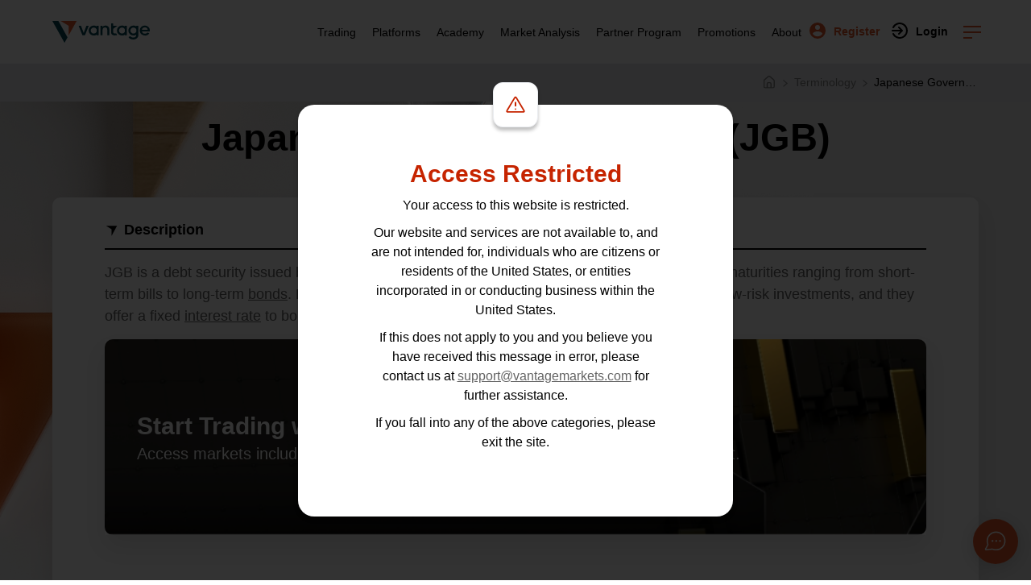

--- FILE ---
content_type: text/html; charset=UTF-8
request_url: https://www.vantagemarkets.co/terminology/japanese-government-bond-jgb-definition/
body_size: 42451
content:
<!DOCTYPE html>
<html lang="en-US">
<head>
	
	<meta charset="UTF-8" />
	<link rel="profile" href="https://gmpg.org/xfn/11" />
	<meta name="viewport" content="width=device-width; initial-scale=1"/>		<link rel="icon" href="https://d21u74ttq7jqzf.cloudfront.net/image/favicon.ico" type="image/x-icon" />
	<link rel="pingback" href="https://www.vantagemarkets.co/xmlrpc.php" />
	<link rel="alternate" type="application/rss+xml" title="Vantage" href="https://www.vantagemarkets.co/feed/" />
	<link rel="alternate" type="application/atom+xml" title="Vantage" href="https://www.vantagemarkets.co/feed/atom/" />
			<!--[if lt IE 9]>
		<script type="clspeedlazyloadscript" data-clspeed-src="http://html5shim.googlecode.com/svn/trunk/html5.js"></script>
	<![endif]-->
	<script>
	var main_domain='vantagemarkets.co';
	var au_domain='vantagemarkets.co/en-au';
	var htmlKey_v3='6LdQLQgrAAAAAMO3K4Y9vrtRUnWS1FU-PYxjB-YN';
	var htmlKey_v2='6LfYNggrAAAAAMXa7bKOPNTNsuxOTpEyAgl-OAzV';
	</script><script>
    var current_language='row';
    var current_webUrl='';
    var region_parameter='row';
    var maintenance = 'OFF';
    </script><script no-lazy-script>if(navigator.userAgent.match(/MSIE|Internet Explorer/i)||navigator.userAgent.match(/Trident\/7\..*?rv:11/i)){var href=document.location.href;if(!href.match(/[?&]noclspeed/)){if(href.indexOf("?")==-1){if(href.indexOf("#")==-1){document.location.href=href+"?noclspeed=1"}else{document.location.href=href.replace("#","?noclspeed=1#")}}else{if(href.indexOf("#")==-1){document.location.href=href+"&noclspeed=1"}else{document.location.href=href.replace("#","&noclspeed=1#")}}}}</script><script no-lazy-script>(()=>{class ClspeedLazyLoadScripts{constructor(){this.v="2.0.3",this.userEvents=["keydown","keyup","mousedown","mouseup","mousemove","mouseover","mouseenter","mouseout","mouseleave","touchmove","touchstart","touchend","touchcancel","wheel","click","dblclick","input","visibilitychange"],this.attributeEvents=["onblur","onclick","oncontextmenu","ondblclick","onfocus","onmousedown","onmouseenter","onmouseleave","onmousemove","onmouseout","onmouseover","onmouseup","onmousewheel","onscroll","onsubmit"]}async star(){this.csp(),this.page(),/iP(ad|hone)/.test(navigator.userAgent)&&this.iosTocuch(),this.bindEvent(),this.editEventListener(this),this.setObserver(),this.rewriteOnclick(this),this.loadJquery(this),this.preconnectList(),await Promise.all([this.firstInteractionEnd(),this.domDone()]),this.lastBreath=Date.now(),this.domStar(this),this.domWrite(),this.typeClass(),this.preloadScripts(),this.MjsList(),await this.recursionScript(this.delayedScripts.normal),await this.recursionScript(this.delayedScripts.defer),await this.recursionScript(this.delayedScripts.async),this.loadEventListener("domReady"),await this.interactiveState(),await this.jsLoad(),await this.loadCl(),this.loadEventListener("windowLoad"),await this.completeState(),window.dispatchEvent(new Event("clspeed-allScriptsLoaded")),this.everythingLoaded=!0,this.lastTouchEnd&&await new Promise((t=>setTimeout(t,500-Date.now()+this.lastTouchEnd))),this.unObserver(),this.loadEventListener("all"),this.unBindEvent(),this.removePreLink()}csp(){this.CSPIssue=sessionStorage.getItem("clCSPIssue"),document.addEventListener("securitypolicyviolation",(t=>{if(this.CSPIssue||"script-src-elem"!==t.violatedDirective||"data"!==t.blockedURI){this.CSPIssue=true,sessionStorage.setItem("clCSPIssue",true)}}),{isCl:true})}page(){window.addEventListener("pageshow",(t=>{this.persisted=t.persisted;this.realWindowLoadedFired=true;}),{isCl:true}),window.addEventListener("pagehide",(()=>{this.onFirstUserAction=null}),{isCl:true})}iosTocuch(){let t;function e(e){t=e}window.addEventListener("touchstart",e,{isCl:true}),window.addEventListener("touchend",(function i(o){const deltaX=Math.abs(o.changedTouches[0].pageX-t.changedTouches[0].pageX);const deltaY=Math.abs(o.changedTouches[0].pageY-t.changedTouches[0].pageY);const timeDiff=o.timeStamp-t.timeStamp;if(deltaX<10&&deltaY<10&&timeDiff<200){o.target.dispatchEvent(new PointerEvent("click",{target:o.target,bubbles:true,cancelable:true,detail:false})),event.preventDefault(),window.removeEventListener("touchstart",e,{isCl:true}),window.removeEventListener("touchend",i,{isCl:true})}}),{isCl:true})}firstInteraction(t){if(!this.userActionTriggered){if(t.type==="mousemove"){if(!this.firstMousemoveIgnored){this.firstMousemoveIgnored=true}else{this.userActionTriggered=true;this.onFirstUserAction?.()}}else if(!["keyup","mouseover","mouseout"].includes(t.type)){this.userActionTriggered=true;this.onFirstUserAction?.()}}if(t.type==="click"){t.preventDefault()}if(this.savedUserEvents.length>0){t.stopPropagation();t.stopImmediatePropagation()}if(t.type==="touchend"&&this.lastEvent==="touchstart"){this.lastTouchEnd=Date.now()}if(t.type==="click"){this.lastTouchEnd=0}this.lastEvent=t.type,this.savedUserEvents.push(t)}bindEvent(){this.savedUserEvents=[];this.userEventHandler=this.firstInteraction.bind(this);this.userEvents.forEach((t=>window.addEventListener(t,this.userEventHandler,{passive:false,isCl:true})))}unBindEvent(){this.userEvents.forEach((t=>window.removeEventListener(t,this.userEventHandler,{passive:false,isCl:true})));this.savedUserEvents.forEach((t=>{t.target.dispatchEvent(new window[t.constructor.name](t.type,t))}))}setObserver(){this.eventsMutationObserver=new MutationObserver((t=>{const e="return false";for(const i of t){if("attributes"===i.type){const t=i.target.getAttribute(i.attributeName);if(t&&t!==e){i.target.setAttribute("data-clspeed-"+i.attributeName,t);i.target["clspeed"+i.attributeName]=new Function("event",t);i.target.setAttribute(i.attributeName,e)}}else if("childList"===i.type){i.addedNodes.forEach((t=>{if(t.nodeType===Node.ELEMENT_NODE){for(const i of t.attributes){if(this.attributeEvents.includes(i.name)&&i.value&&""!==i.value){t.setAttribute("data-clspeed-"+i.name,i.value);t["clspeed"+i.name]=new Function("event",i.value);t.setAttribute(i.name,e)}}}}))}}})),this.eventsMutationObserver.observe(document,{subtree:true,childList:true,attributeFilter:this.attributeEvents})}unObserver(){this.eventsMutationObserver.disconnect(),this.attributeEvents.forEach((t=>{document.querySelectorAll("[data-clspeed-"+t+"]").forEach((e=>{e.setAttribute(t,e.getAttribute("data-clspeed-"+t));e.removeAttribute("data-clspeed-"+t)}))}))}rewriteOnclick(t){Object.defineProperty(HTMLElement.prototype,"onclick",{get(){return this.clspeedonclick||null},set(e){this.clspeedonclick=e,this.setAttribute(t.everythingLoaded?"onclick":"data-clspeed-onclick","this.clspeedonclick(event)")}})}domStar(t){function e(e,i){let o=e[i];e[i]=null,Object.defineProperty(e,i,{get:()=>o,set(s){t.everythingLoaded?o=s:e["clspeed"+i]=o=s}})}e(document,"onreadystatechange"),e(window,"onload"),e(window,"onpageshow");try{Object.defineProperty(document,"readyState",{get:()=>t.clspeedReadyState,set(e){t.clspeedReadyState=e},configurable:true}),document.readyState="loading"}catch(t){console.log("Cl readyState conflict, bypassing")}}editEventListener(t){this.originalAddEventListener=EventTarget.prototype.addEventListener;this.originalRemoveEventListener=EventTarget.prototype.removeEventListener;this.savedEventListeners=[];EventTarget.prototype.addEventListener=function(e,i,o){o&&o.isCl||!t.isSpecialEvent(e,this)&&!t.userEvents.includes(e)||t.isSpecialEvent(e,this)&&!t.userActionTriggered||e.startsWith("clspeed-")||t.everythingLoaded?t.originalAddEventListener.call(this,e,i,o):t.savedEventListeners.push({target:this,remove:false,type:e,func:i,options:o})};EventTarget.prototype.removeEventListener=function(e,i,o){o&&o.isCl||!t.isSpecialEvent(e,this)&&!t.userEvents.includes(e)||t.isSpecialEvent(e,this)&&!t.userActionTriggered||e.startsWith("clspeed-")||t.everythingLoaded?t.originalRemoveEventListener.call(this,e,i,o):t.savedEventListeners.push({target:this,remove:true,type:e,func:i,options:o})}}loadEventListener(t){if(t==="all"){EventTarget.prototype.addEventListener=this.originalAddEventListener;EventTarget.prototype.removeEventListener=this.originalRemoveEventListener}this.savedEventListeners=this.savedEventListeners.filter((e)=>{let i=e.type;let o=e.target||window;if("domReady"===t&&"DOMContentLoaded"!==i&&"readystatechange"!==i){return true}if("windowLoad"===t&&"load"!==i&&"readystatechange"!==i&&"pageshow"!==i){return true}if(this.isSpecialEvent(i,o)){i="clspeed-"+i}if(e.remove){o.removeEventListener(i,e.func,e.options)}else{o.addEventListener(i,e.func,e.options)}return false})}loadJquery(t){let e;function i(e){return t.everythingLoaded?e:e.split(" ").map((t=>"load"===t||t.startsWith("load.")?"clspeed-jquery-load":t)).join(" ")}function o(o){function s(e){const s=o.fn[e];o.fn[e]=o.fn.init.prototype[e]=function(){return this[0]===window&&t.userActionTriggered&&("string"==typeof arguments[0]||arguments[0]instanceof String?arguments[0]=i(arguments[0]):"object"==typeof arguments[0]&&Object.keys(arguments[0]).forEach((t=>{const e=arguments[0][t];delete arguments[0][t],arguments[0][i(t)]=e}))),s.apply(this,arguments),this}}if(o&&o.fn&&!t.allJQueries.includes(o)){const e={DOMContentLoaded:[],"clspeed-DOMContentLoaded":[]};for(const t in e)document.addEventListener(t,(()=>{e[t].forEach((t=>t()))}),{isCl:true});o.fn.ready=o.fn.init.prototype.ready=function(i){function s(){parseInt(o.fn.jquery)>2?setTimeout((()=>i.bind(document)(o))):i.bind(document)(o)}return t.realDomReadyFired?!t.userActionTriggered||t.fauxDomReadyFired?s():e["clspeed-DOMContentLoaded"].push(s):e.DOMContentLoaded.push(s),o([])},s("on"),s("one"),s("off"),t.allJQueries.push(o)}e=o}t.allJQueries=[],o(window.jQuery),Object.defineProperty(window,"jQuery",{get:()=>e,set(t){o(t)}})}domWrite(){const t=new Map;document.write=document.writeln=function(e){const i=document.currentScript;const o=document.createRange();const s=i.parentElement;let n=t.get(i);void 0===n&&(n=i.nextSibling,t.set(i,n));const c=document.createDocumentFragment();o.setStart(c,0),c.appendChild(o.createContextualFragment(e)),s.insertBefore(c,n)}}async firstInteractionEnd(){return new Promise((t=>{this.userActionTriggered?t():this.onFirstUserAction=t}))}async domDone(){return new Promise((t=>{document.addEventListener("DOMContentLoaded",(()=>{this.realDomReadyFired=true;t()}),{isCl:true})}))}async loadCl(){return this.realWindowLoadedFired?Promise.resolve():new Promise((t=>{window.addEventListener("load",t,{isCl:true})}))}MjsList(){this.pendingScripts=[];this.scriptsMutationObserver=new MutationObserver((t=>{for(const e of t)e.addedNodes.forEach((t=>{"SCRIPT"!==t.tagName||t.noModule||t.isClSpeed||this.pendingScripts.push({script:t,promise:new Promise((e=>{const i=()=>{const i=this.pendingScripts.findIndex((e=>e.script===t));i>=0&&this.pendingScripts.splice(i,1),e()};t.addEventListener("load",i,{isCl:true}),t.addEventListener("error",i,{isCl:true}),setTimeout(i,1e3)}))})}))})),this.scriptsMutationObserver.observe(document,{childList:true,subtree:true})}async jsLoad(){await this.JsLoadOrder();if(this.pendingScripts.length>0){await this.pendingScripts[0].promise;await this.jsLoad()}else{this.scriptsMutationObserver.disconnect()}}typeClass(){this.delayedScripts={normal:[],async:[],defer:[]},document.querySelectorAll("script[type$=clspeedlazyloadscript]").forEach((t=>{const hasDataSrc=t.hasAttribute("data-clspeed-src");const hasAsync=t.hasAttribute("async")&&t.async!==false;const hasDefer=t.hasAttribute("defer")&&(t.defer!==false||t.getAttribute("data-clspeed-type")==="module");if(hasDataSrc){if(hasAsync){this.delayedScripts.async.push(t)}else if(hasDefer){this.delayedScripts.defer.push(t)}else{this.delayedScripts.normal.push(t)}}else{this.delayedScripts.normal.push(t)}}))}async preconnectList(){await this.domDone();let t=[];document.querySelectorAll("script[type$=clspeedlazyloadscript][data-clspeed-src]").forEach((e=>{let i=e.getAttribute("data-clspeed-src");if(i&&!i.startsWith("data:")){i.startsWith("//")&&(i=location.protocol+i);try{const o=new URL(i).origin;o!==location.origin&&t.push({src:o,crossOrigin:e.crossOrigin||"module"===e.getAttribute("data-clspeed-type")})}catch(t){}}})),t=[...new Map(t.map((t=>[JSON.stringify(t),t]))).values()],this.preconnectExe(t,"preconnect")}async loadAndInvoke(t){await this.vacateThread();if(!0!==t.noModule||!("noModule"in HTMLScriptElement.prototype)){return new Promise((e=>{let i;function o(){(i||t).setAttribute("data-clspeed-status","executed"),e()}try{if(navigator.userAgent.includes("Firefox/")||""===navigator.vendor||this.CSPIssue){i=document.createElement("script");[...t.attributes].forEach((t=>{let e=t.nodeName;if(e!=="type"){if("data-clspeed-type"===e){e="type"}else if("data-clspeed-src"===e){e="src"}i.setAttribute(e,t.nodeValue)}}));if(t.text){i.text=t.text}if(t.nonce){i.nonce=t.nonce}if(i.hasAttribute("src")){i.addEventListener("load",o,{isCl:true});i.addEventListener("error",(()=>{i.setAttribute("data-clspeed-status","failed-network");e()}),{isCl:true});setTimeout(()=>{i.isConnected||e()},1)}else{i.text=t.text;o()}i.isClSpeed=!0;t.parentNode.replaceChild(i,t)}else{const i=t.getAttribute("data-clspeed-type");const s=t.getAttribute("data-clspeed-src");if(i){t.type=i;t.removeAttribute("data-clspeed-type")}else{t.removeAttribute("type")}t.addEventListener("load",o,{isCl:true});t.addEventListener("error",(i=>{if(this.CSPIssue&&i.target.src.startsWith("data:")){console.log("CSP fallback activated");t.removeAttribute("src");this.loadAndInvoke(t).then(e)}else{t.setAttribute("data-clspeed-status","failed-network");e()}}),{isCl:true});if(s){t.fetchPriority="high";t.removeAttribute("data-clspeed-src");t.src=s}else{t.src="data:text/javascript;base64,"+window.btoa(unescape(encodeURIComponent(t.text)))}}}catch(i){t.setAttribute("data-clspeed-status","failed-transform"),e()}}))}else{t.setAttribute("data-clspeed-status","skipped")}}async recursionScript(t){const e=t.shift();if(e){if(e.isConnected){await this.loadAndInvoke(e)}return this.recursionScript(t)}else{return Promise.resolve()}}preloadScripts(){this.preconnectExe([...this.delayedScripts.normal,...this.delayedScripts.defer,...this.delayedScripts.async],"preload")}preconnectExe(t,e){this.trash=this.trash||[];let i=!0;var o=document.createDocumentFragment();t.forEach((t=>{const s=t.getAttribute&&t.getAttribute("data-clspeed-src")||t.src;if(s&&!s.startsWith("data:")){const n=document.createElement("link");n.href=s,n.rel=e,"preconnect"!==e&&(n.as="script",n.fetchPriority=i?"high":"low"),t.getAttribute&&"module"===t.getAttribute("data-clspeed-type")&&(n.crossOrigin=!0),t.crossOrigin&&(n.crossOrigin=t.crossOrigin),t.integrity&&(n.integrity=t.integrity),t.nonce&&(n.nonce=t.nonce),o.appendChild(n),this.trash.push(n),i=!1}})),document.head.appendChild(o)}removePreLink(){this.trash.forEach((t=>t.remove()))}async interactiveState(){try{document.readyState="interactive"}catch(t){}this.fauxDomReadyFired=true;try{await this.vacateThread(),document.dispatchEvent(new Event("clspeed-readystatechange")),await this.vacateThread(),document.clspeedonreadystatechange&&document.clspeedonreadystatechange(),await this.vacateThread(),document.dispatchEvent(new Event("clspeed-DOMContentLoaded")),await this.vacateThread(),window.dispatchEvent(new Event("clspeed-DOMContentLoaded"))}catch(t){console.error(t)}}async completeState(){try{document.readyState="complete"}catch(t){}try{await this.vacateThread(),document.dispatchEvent(new Event("clspeed-readystatechange")),await this.vacateThread(),document.clspeedonreadystatechange&&document.clspeedonreadystatechange(),await this.vacateThread(),window.dispatchEvent(new Event("clspeed-load")),await this.vacateThread(),window.clspeedonload&&window.clspeedonload(),await this.vacateThread(),this.allJQueries.forEach((t=>t(window).trigger("clspeed-jquery-load"))),await this.vacateThread();const t=new Event("clspeed-pageshow");t.persisted=this.persisted,window.dispatchEvent(t),await this.vacateThread(),window.clspeedonpageshow&&window.clspeedonpageshow({persisted:this.persisted})}catch(t){console.error(t)}}async vacateThread(){Date.now()-this.lastBreath>45&&(await this.JsLoadOrder(),this.lastBreath=Date.now())}async JsLoadOrder(){return document.hidden?new Promise((t=>setTimeout(t))):new Promise((t=>requestAnimationFrame(t)))}isSpecialEvent(t,e){return e===document&&"readystatechange"===t||e===document&&"DOMContentLoaded"===t||e===window&&"DOMContentLoaded"===t||e===window&&"load"===t||e===window&&"pageshow"===t}static run(){(new ClspeedLazyLoadScripts).star()}}ClspeedLazyLoadScripts.run()})();
// ! vantagemarekts|2025-12-23 09:42:00 !</script>
	<style>img:is([sizes="auto" i], [sizes^="auto," i]) { contain-intrinsic-size: 3000px 1500px }</style>
	
		<!-- All in One SEO Pro 4.9.3 - aioseo.com -->
		<title>Japanese Government Bond (JGB) | Vantage</title>
	<meta name="description" content="JGB is a debt security issued by the government of Japan to raise capital." />
	<meta name="robots" content="noindex, nofollow" />
	<meta name="author" content="chiayee"/>
	<link rel="canonical" href="https://www.vantagemarkets.co/terminology/japanese-government-bond-jgb-definition/" />
	<meta name="generator" content="All in One SEO Pro (AIOSEO) 4.9.3" />
		<meta property="og:locale" content="en_US" />
		<meta property="og:site_name" content="Vantage" />
		<meta property="og:type" content="article" />
		<meta property="og:title" content="Japanese Government Bond (JGB) | Vantage" />
		<meta property="og:description" content="JGB is a debt security issued by the government of Japan to raise capital." />
		<meta property="og:url" content="https://www.vantagemarkets.co/terminology/japanese-government-bond-jgb-definition/" />
		<meta property="og:image" content="https://www.vantagemarkets.co/wp-content/uploads/2024/05/vantage.com_.jpg" />
		<meta property="og:image:secure_url" content="https://www.vantagemarkets.co/wp-content/uploads/2024/05/vantage.com_.jpg" />
		<meta property="og:image:width" content="600" />
		<meta property="og:image:height" content="600" />
		<meta property="article:published_time" content="2023-11-15T09:43:31+00:00" />
		<meta property="article:modified_time" content="2025-11-12T06:36:27+00:00" />
		<meta name="twitter:card" content="summary" />
		<meta name="twitter:title" content="Japanese Government Bond (JGB) | Vantage" />
		<meta name="twitter:description" content="JGB is a debt security issued by the government of Japan to raise capital." />
		<meta name="twitter:image" content="https://www.vantagemarkets.co/wp-content/uploads/2024/05/vantage.com_.jpg" />
		<script type="application/ld+json" class="aioseo-schema">
			{"@context":"https:\/\/schema.org","@graph":[{"@type":"Article","headline":"Japanese Government Bond (JGB)","datePublished":"2023-11-15T09:43:31+00:00","dateModified":"2025-11-12T06:36:27+00:00","description":"JGB is a debt security issued by the government of Japan to raise capital.","publisher":{"@type":"Organization","name":"Vantage Markets","url":"https:\/\/www.vantagemarkets.co","logo":{"@type":"ImageObject","url":"https:\/\/www.vantagemarkets.co\/wp-content\/themes\/vantage\/images\/logo-V15-new.svg","width":181,"height":30},"publishingPrinciples":"https:\/\/www.vantagemarkets.co\/about\/","sameAs":["https:\/\/www.facebook.com\/vantagemarkets.glb\/","https:\/\/www.instagram.com\/vantagemarkets\/","https:\/\/twitter.com\/vantagemkts","https:\/\/www.youtube.com\/vantagemarkets","https:\/\/www.linkedin.com\/company\/vantagemarkets\/","https:\/\/www.tiktok.com\/@vantagemarkets_global"]},"mainEntityOfPage":{"@type":"WebPage","@id":"https:\/\/www.vantagemarkets.co\/terminology\/japanese-government-bond-jgb-definition\/#WebPage","url":"https:\/\/www.vantagemarkets.co\/terminology\/japanese-government-bond-jgb-definition\/","name":"Japanese Government Bond (JGB)","breadcrumb":{"@type":"BreadcrumbList","@id":"https:\/\/www.vantagemarkets.co\/terminology\/japanese-government-bond-jgb-definition\/#Breadcrumb","itemListElement":[{"@type":"ListItem","position":1,"name":"Vantage Markets","item":"https:\/\/www.vantagemarkets.co"},{"@type":"ListItem","position":2,"name":"Terminology","item":"https:\/\/www.vantagemarkets.co\/terminology\/"},{"@type":"ListItem","position":3,"name":"Japanese Government Bond (JGB)","item":"https:\/\/www.vantagemarkets.co\/terminology\/japanese-government-bond-jgb-definition\/"}]}}}]}
		</script>
		<!-- All in One SEO Pro -->

<link rel='dns-prefetch' href='//static.addtoany.com' />
<link rel='dns-prefetch' href='//www.googletagmanager.com' />
<script type="clspeedlazyloadscript" data-clspeed-type="text/javascript">
/* <![CDATA[ */
window._wpemojiSettings = {"baseUrl":"https:\/\/s.w.org\/images\/core\/emoji\/16.0.1\/72x72\/","ext":".png","svgUrl":"https:\/\/s.w.org\/images\/core\/emoji\/16.0.1\/svg\/","svgExt":".svg","source":{"concatemoji":"https:\/\/www.vantagemarkets.co\/wp-includes\/js\/wp-emoji-release.min.js?ver=6.8.3"}};
/*! This file is auto-generated */
!function(s,n){var o,i,e;function c(e){try{var t={supportTests:e,timestamp:(new Date).valueOf()};sessionStorage.setItem(o,JSON.stringify(t))}catch(e){}}function p(e,t,n){e.clearRect(0,0,e.canvas.width,e.canvas.height),e.fillText(t,0,0);var t=new Uint32Array(e.getImageData(0,0,e.canvas.width,e.canvas.height).data),a=(e.clearRect(0,0,e.canvas.width,e.canvas.height),e.fillText(n,0,0),new Uint32Array(e.getImageData(0,0,e.canvas.width,e.canvas.height).data));return t.every(function(e,t){return e===a[t]})}function u(e,t){e.clearRect(0,0,e.canvas.width,e.canvas.height),e.fillText(t,0,0);for(var n=e.getImageData(16,16,1,1),a=0;a<n.data.length;a++)if(0!==n.data[a])return!1;return!0}function f(e,t,n,a){switch(t){case"flag":return n(e,"\ud83c\udff3\ufe0f\u200d\u26a7\ufe0f","\ud83c\udff3\ufe0f\u200b\u26a7\ufe0f")?!1:!n(e,"\ud83c\udde8\ud83c\uddf6","\ud83c\udde8\u200b\ud83c\uddf6")&&!n(e,"\ud83c\udff4\udb40\udc67\udb40\udc62\udb40\udc65\udb40\udc6e\udb40\udc67\udb40\udc7f","\ud83c\udff4\u200b\udb40\udc67\u200b\udb40\udc62\u200b\udb40\udc65\u200b\udb40\udc6e\u200b\udb40\udc67\u200b\udb40\udc7f");case"emoji":return!a(e,"\ud83e\udedf")}return!1}function g(e,t,n,a){var r="undefined"!=typeof WorkerGlobalScope&&self instanceof WorkerGlobalScope?new OffscreenCanvas(300,150):s.createElement("canvas"),o=r.getContext("2d",{willReadFrequently:!0}),i=(o.textBaseline="top",o.font="600 32px Arial",{});return e.forEach(function(e){i[e]=t(o,e,n,a)}),i}function t(e){var t=s.createElement("script");t.src=e,t.defer=!0,s.head.appendChild(t)}"undefined"!=typeof Promise&&(o="wpEmojiSettingsSupports",i=["flag","emoji"],n.supports={everything:!0,everythingExceptFlag:!0},e=new Promise(function(e){s.addEventListener("DOMContentLoaded",e,{once:!0})}),new Promise(function(t){var n=function(){try{var e=JSON.parse(sessionStorage.getItem(o));if("object"==typeof e&&"number"==typeof e.timestamp&&(new Date).valueOf()<e.timestamp+604800&&"object"==typeof e.supportTests)return e.supportTests}catch(e){}return null}();if(!n){if("undefined"!=typeof Worker&&"undefined"!=typeof OffscreenCanvas&&"undefined"!=typeof URL&&URL.createObjectURL&&"undefined"!=typeof Blob)try{var e="postMessage("+g.toString()+"("+[JSON.stringify(i),f.toString(),p.toString(),u.toString()].join(",")+"));",a=new Blob([e],{type:"text/javascript"}),r=new Worker(URL.createObjectURL(a),{name:"wpTestEmojiSupports"});return void(r.onmessage=function(e){c(n=e.data),r.terminate(),t(n)})}catch(e){}c(n=g(i,f,p,u))}t(n)}).then(function(e){for(var t in e)n.supports[t]=e[t],n.supports.everything=n.supports.everything&&n.supports[t],"flag"!==t&&(n.supports.everythingExceptFlag=n.supports.everythingExceptFlag&&n.supports[t]);n.supports.everythingExceptFlag=n.supports.everythingExceptFlag&&!n.supports.flag,n.DOMReady=!1,n.readyCallback=function(){n.DOMReady=!0}}).then(function(){return e}).then(function(){var e;n.supports.everything||(n.readyCallback(),(e=n.source||{}).concatemoji?t(e.concatemoji):e.wpemoji&&e.twemoji&&(t(e.twemoji),t(e.wpemoji)))}))}((window,document),window._wpemojiSettings);
/* ]]> */
</script>
<style id='wp-emoji-styles-inline-css' type='text/css'>

	img.wp-smiley, img.emoji {
		display: inline !important;
		border: none !important;
		box-shadow: none !important;
		height: 1em !important;
		width: 1em !important;
		margin: 0 0.07em !important;
		vertical-align: -0.1em !important;
		background: none !important;
		padding: 0 !important;
	}
</style>
<style id='classic-theme-styles-inline-css' type='text/css'>
/*! This file is auto-generated */
.wp-block-button__link{color:#fff;background-color:#32373c;border-radius:9999px;box-shadow:none;text-decoration:none;padding:calc(.667em + 2px) calc(1.333em + 2px);font-size:1.125em}.wp-block-file__button{background:#32373c;color:#fff;text-decoration:none}
</style>
<link rel='stylesheet' id='aioseo/css/src/vue/standalone/blocks/table-of-contents/global.scss-css' href='https://www.vantagemarkets.co/wp-content/plugins/all-in-one-seo-pack-pro/dist/Pro/assets/css/table-of-contents/global.e90f6d47.css?ver=4.9.3' type='text/css' media='all' />
<link rel='stylesheet' id='aioseo/css/src/vue/standalone/blocks/pro/recipe/global.scss-css' href='https://www.vantagemarkets.co/wp-content/plugins/all-in-one-seo-pack-pro/dist/Pro/assets/css/recipe/global.67a3275f.css?ver=4.9.3' type='text/css' media='all' />
<link rel='stylesheet' id='aioseo/css/src/vue/standalone/blocks/pro/product/global.scss-css' href='https://www.vantagemarkets.co/wp-content/plugins/all-in-one-seo-pack-pro/dist/Pro/assets/css/product/global.61066cfb.css?ver=4.9.3' type='text/css' media='all' />
<style id='global-styles-inline-css' type='text/css'>
:root{--wp--preset--aspect-ratio--square: 1;--wp--preset--aspect-ratio--4-3: 4/3;--wp--preset--aspect-ratio--3-4: 3/4;--wp--preset--aspect-ratio--3-2: 3/2;--wp--preset--aspect-ratio--2-3: 2/3;--wp--preset--aspect-ratio--16-9: 16/9;--wp--preset--aspect-ratio--9-16: 9/16;--wp--preset--color--black: #000000;--wp--preset--color--cyan-bluish-gray: #abb8c3;--wp--preset--color--white: #ffffff;--wp--preset--color--pale-pink: #f78da7;--wp--preset--color--vivid-red: #cf2e2e;--wp--preset--color--luminous-vivid-orange: #ff6900;--wp--preset--color--luminous-vivid-amber: #fcb900;--wp--preset--color--light-green-cyan: #7bdcb5;--wp--preset--color--vivid-green-cyan: #00d084;--wp--preset--color--pale-cyan-blue: #8ed1fc;--wp--preset--color--vivid-cyan-blue: #0693e3;--wp--preset--color--vivid-purple: #9b51e0;--wp--preset--gradient--vivid-cyan-blue-to-vivid-purple: linear-gradient(135deg,rgba(6,147,227,1) 0%,rgb(155,81,224) 100%);--wp--preset--gradient--light-green-cyan-to-vivid-green-cyan: linear-gradient(135deg,rgb(122,220,180) 0%,rgb(0,208,130) 100%);--wp--preset--gradient--luminous-vivid-amber-to-luminous-vivid-orange: linear-gradient(135deg,rgba(252,185,0,1) 0%,rgba(255,105,0,1) 100%);--wp--preset--gradient--luminous-vivid-orange-to-vivid-red: linear-gradient(135deg,rgba(255,105,0,1) 0%,rgb(207,46,46) 100%);--wp--preset--gradient--very-light-gray-to-cyan-bluish-gray: linear-gradient(135deg,rgb(238,238,238) 0%,rgb(169,184,195) 100%);--wp--preset--gradient--cool-to-warm-spectrum: linear-gradient(135deg,rgb(74,234,220) 0%,rgb(151,120,209) 20%,rgb(207,42,186) 40%,rgb(238,44,130) 60%,rgb(251,105,98) 80%,rgb(254,248,76) 100%);--wp--preset--gradient--blush-light-purple: linear-gradient(135deg,rgb(255,206,236) 0%,rgb(152,150,240) 100%);--wp--preset--gradient--blush-bordeaux: linear-gradient(135deg,rgb(254,205,165) 0%,rgb(254,45,45) 50%,rgb(107,0,62) 100%);--wp--preset--gradient--luminous-dusk: linear-gradient(135deg,rgb(255,203,112) 0%,rgb(199,81,192) 50%,rgb(65,88,208) 100%);--wp--preset--gradient--pale-ocean: linear-gradient(135deg,rgb(255,245,203) 0%,rgb(182,227,212) 50%,rgb(51,167,181) 100%);--wp--preset--gradient--electric-grass: linear-gradient(135deg,rgb(202,248,128) 0%,rgb(113,206,126) 100%);--wp--preset--gradient--midnight: linear-gradient(135deg,rgb(2,3,129) 0%,rgb(40,116,252) 100%);--wp--preset--font-size--small: 13px;--wp--preset--font-size--medium: 20px;--wp--preset--font-size--large: 36px;--wp--preset--font-size--x-large: 42px;--wp--preset--spacing--20: 0.44rem;--wp--preset--spacing--30: 0.67rem;--wp--preset--spacing--40: 1rem;--wp--preset--spacing--50: 1.5rem;--wp--preset--spacing--60: 2.25rem;--wp--preset--spacing--70: 3.38rem;--wp--preset--spacing--80: 5.06rem;--wp--preset--shadow--natural: 6px 6px 9px rgba(0, 0, 0, 0.2);--wp--preset--shadow--deep: 12px 12px 50px rgba(0, 0, 0, 0.4);--wp--preset--shadow--sharp: 6px 6px 0px rgba(0, 0, 0, 0.2);--wp--preset--shadow--outlined: 6px 6px 0px -3px rgba(255, 255, 255, 1), 6px 6px rgba(0, 0, 0, 1);--wp--preset--shadow--crisp: 6px 6px 0px rgba(0, 0, 0, 1);}:where(.is-layout-flex){gap: 0.5em;}:where(.is-layout-grid){gap: 0.5em;}body .is-layout-flex{display: flex;}.is-layout-flex{flex-wrap: wrap;align-items: center;}.is-layout-flex > :is(*, div){margin: 0;}body .is-layout-grid{display: grid;}.is-layout-grid > :is(*, div){margin: 0;}:where(.wp-block-columns.is-layout-flex){gap: 2em;}:where(.wp-block-columns.is-layout-grid){gap: 2em;}:where(.wp-block-post-template.is-layout-flex){gap: 1.25em;}:where(.wp-block-post-template.is-layout-grid){gap: 1.25em;}.has-black-color{color: var(--wp--preset--color--black) !important;}.has-cyan-bluish-gray-color{color: var(--wp--preset--color--cyan-bluish-gray) !important;}.has-white-color{color: var(--wp--preset--color--white) !important;}.has-pale-pink-color{color: var(--wp--preset--color--pale-pink) !important;}.has-vivid-red-color{color: var(--wp--preset--color--vivid-red) !important;}.has-luminous-vivid-orange-color{color: var(--wp--preset--color--luminous-vivid-orange) !important;}.has-luminous-vivid-amber-color{color: var(--wp--preset--color--luminous-vivid-amber) !important;}.has-light-green-cyan-color{color: var(--wp--preset--color--light-green-cyan) !important;}.has-vivid-green-cyan-color{color: var(--wp--preset--color--vivid-green-cyan) !important;}.has-pale-cyan-blue-color{color: var(--wp--preset--color--pale-cyan-blue) !important;}.has-vivid-cyan-blue-color{color: var(--wp--preset--color--vivid-cyan-blue) !important;}.has-vivid-purple-color{color: var(--wp--preset--color--vivid-purple) !important;}.has-black-background-color{background-color: var(--wp--preset--color--black) !important;}.has-cyan-bluish-gray-background-color{background-color: var(--wp--preset--color--cyan-bluish-gray) !important;}.has-white-background-color{background-color: var(--wp--preset--color--white) !important;}.has-pale-pink-background-color{background-color: var(--wp--preset--color--pale-pink) !important;}.has-vivid-red-background-color{background-color: var(--wp--preset--color--vivid-red) !important;}.has-luminous-vivid-orange-background-color{background-color: var(--wp--preset--color--luminous-vivid-orange) !important;}.has-luminous-vivid-amber-background-color{background-color: var(--wp--preset--color--luminous-vivid-amber) !important;}.has-light-green-cyan-background-color{background-color: var(--wp--preset--color--light-green-cyan) !important;}.has-vivid-green-cyan-background-color{background-color: var(--wp--preset--color--vivid-green-cyan) !important;}.has-pale-cyan-blue-background-color{background-color: var(--wp--preset--color--pale-cyan-blue) !important;}.has-vivid-cyan-blue-background-color{background-color: var(--wp--preset--color--vivid-cyan-blue) !important;}.has-vivid-purple-background-color{background-color: var(--wp--preset--color--vivid-purple) !important;}.has-black-border-color{border-color: var(--wp--preset--color--black) !important;}.has-cyan-bluish-gray-border-color{border-color: var(--wp--preset--color--cyan-bluish-gray) !important;}.has-white-border-color{border-color: var(--wp--preset--color--white) !important;}.has-pale-pink-border-color{border-color: var(--wp--preset--color--pale-pink) !important;}.has-vivid-red-border-color{border-color: var(--wp--preset--color--vivid-red) !important;}.has-luminous-vivid-orange-border-color{border-color: var(--wp--preset--color--luminous-vivid-orange) !important;}.has-luminous-vivid-amber-border-color{border-color: var(--wp--preset--color--luminous-vivid-amber) !important;}.has-light-green-cyan-border-color{border-color: var(--wp--preset--color--light-green-cyan) !important;}.has-vivid-green-cyan-border-color{border-color: var(--wp--preset--color--vivid-green-cyan) !important;}.has-pale-cyan-blue-border-color{border-color: var(--wp--preset--color--pale-cyan-blue) !important;}.has-vivid-cyan-blue-border-color{border-color: var(--wp--preset--color--vivid-cyan-blue) !important;}.has-vivid-purple-border-color{border-color: var(--wp--preset--color--vivid-purple) !important;}.has-vivid-cyan-blue-to-vivid-purple-gradient-background{background: var(--wp--preset--gradient--vivid-cyan-blue-to-vivid-purple) !important;}.has-light-green-cyan-to-vivid-green-cyan-gradient-background{background: var(--wp--preset--gradient--light-green-cyan-to-vivid-green-cyan) !important;}.has-luminous-vivid-amber-to-luminous-vivid-orange-gradient-background{background: var(--wp--preset--gradient--luminous-vivid-amber-to-luminous-vivid-orange) !important;}.has-luminous-vivid-orange-to-vivid-red-gradient-background{background: var(--wp--preset--gradient--luminous-vivid-orange-to-vivid-red) !important;}.has-very-light-gray-to-cyan-bluish-gray-gradient-background{background: var(--wp--preset--gradient--very-light-gray-to-cyan-bluish-gray) !important;}.has-cool-to-warm-spectrum-gradient-background{background: var(--wp--preset--gradient--cool-to-warm-spectrum) !important;}.has-blush-light-purple-gradient-background{background: var(--wp--preset--gradient--blush-light-purple) !important;}.has-blush-bordeaux-gradient-background{background: var(--wp--preset--gradient--blush-bordeaux) !important;}.has-luminous-dusk-gradient-background{background: var(--wp--preset--gradient--luminous-dusk) !important;}.has-pale-ocean-gradient-background{background: var(--wp--preset--gradient--pale-ocean) !important;}.has-electric-grass-gradient-background{background: var(--wp--preset--gradient--electric-grass) !important;}.has-midnight-gradient-background{background: var(--wp--preset--gradient--midnight) !important;}.has-small-font-size{font-size: var(--wp--preset--font-size--small) !important;}.has-medium-font-size{font-size: var(--wp--preset--font-size--medium) !important;}.has-large-font-size{font-size: var(--wp--preset--font-size--large) !important;}.has-x-large-font-size{font-size: var(--wp--preset--font-size--x-large) !important;}
:where(.wp-block-post-template.is-layout-flex){gap: 1.25em;}:where(.wp-block-post-template.is-layout-grid){gap: 1.25em;}
:where(.wp-block-columns.is-layout-flex){gap: 2em;}:where(.wp-block-columns.is-layout-grid){gap: 2em;}
:root :where(.wp-block-pullquote){font-size: 1.5em;line-height: 1.6;}
</style>
<link rel='stylesheet' id='hideytStyle-css' href='https://www.vantagemarkets.co/wp-content/plugins/hideyt-premium/legacy/hideyt.css?ver=6.8.3' type='text/css' media='all' />
<link rel='stylesheet' id='addtoany-css' href='https://www.vantagemarkets.co/wp-content/plugins/add-to-any/addtoany.min.css?ver=1.16' type='text/css' media='all' />
<script type="text/javascript" src="https://www.vantagemarkets.co/wp-includes/js/jquery/jquery.min.js?ver=3.7.1" id="jquery-core-js"></script>
<script type="clspeedlazyloadscript" data-clspeed-type="text/javascript" data-clspeed-src="https://www.vantagemarkets.co/wp-includes/js/jquery/jquery-migrate.min.js?ver=3.4.1" id="jquery-migrate-js"></script>
<script type="clspeedlazyloadscript" data-clspeed-type="text/javascript" id="addtoany-core-js-before">
/* <![CDATA[ */
window.a2a_config=window.a2a_config||{};a2a_config.callbacks=[];a2a_config.overlays=[];a2a_config.templates={};
var a2a_config = a2a_config || {};
a2a_config.templates = {
    twitter: "${title} ${link} via @VantageFX"
};
a2a_config.overlays.push({
    services: [ 'facebook','twitter','linkedin','telegram','whatsapp','line' ],
    size: '32',
    style: 'vertical',
    position: 'top center',
    target: 'img.share-image',
    useImage : true 
});
/* ]]> */
</script>
<script type="clspeedlazyloadscript" data-clspeed-type="text/javascript" defer data-clspeed-src="https://static.addtoany.com/menu/page.js" id="addtoany-core-js"></script>
<script type="clspeedlazyloadscript" data-clspeed-type="text/javascript" defer data-clspeed-src="https://www.vantagemarkets.co/wp-content/plugins/add-to-any/addtoany.min.js?ver=1.1" id="addtoany-jquery-js"></script>
<script type="clspeedlazyloadscript" data-clspeed-type="text/javascript" id="hideytScript-js-extra">
/* <![CDATA[ */
var hideyt_options = {"hideyt_field_appearance":"full","hideyt_field_pausehiding":"partial","hideyt_field_forcefullscreen":"default","hideyt_field_legacy":"true","hideyt_field_modestbranding":"default","hideyt_field_starthiding":"false","hideyt_field_ontop":"true","has_plugin_privileges":""};
/* ]]> */
</script>
<script type="clspeedlazyloadscript" data-clspeed-type="text/javascript" data-clspeed-src="https://www.vantagemarkets.co/wp-content/plugins/hideyt-premium/legacy/hideyt.js?ver=6.8.3" id="hideytScript-js"></script>
<link rel="https://api.w.org/" href="https://www.vantagemarkets.co/wp-json/" /><link rel="alternate" title="JSON" type="application/json" href="https://www.vantagemarkets.co/wp-json/wp/v2/posts/42489" /><link rel="EditURI" type="application/rsd+xml" title="RSD" href="https://www.vantagemarkets.co/xmlrpc.php?rsd" />
<link rel='shortlink' href='https://www.vantagemarkets.co/?p=42489' />
<link rel="alternate" title="oEmbed (JSON)" type="application/json+oembed" href="https://www.vantagemarkets.co/wp-json/oembed/1.0/embed?url=https%3A%2F%2Fwww.vantagemarkets.co%2Fterminology%2Fjapanese-government-bond-jgb-definition%2F" />
<link rel="alternate" title="oEmbed (XML)" type="text/xml+oembed" href="https://www.vantagemarkets.co/wp-json/oembed/1.0/embed?url=https%3A%2F%2Fwww.vantagemarkets.co%2Fterminology%2Fjapanese-government-bond-jgb-definition%2F&#038;format=xml" />
<meta name="generator" content="Site Kit by Google 1.170.0" /> <style> .ppw-ppf-input-container { background-color: !important; padding: px!important; border-radius: px!important; } .ppw-ppf-input-container div.ppw-ppf-headline { font-size: px!important; font-weight: !important; color: !important; } .ppw-ppf-input-container div.ppw-ppf-desc { font-size: px!important; font-weight: !important; color: !important; } .ppw-ppf-input-container label.ppw-pwd-label { font-size: px!important; font-weight: !important; color: !important; } div.ppwp-wrong-pw-error { font-size: px!important; font-weight: !important; color: #dc3232!important; background: !important; } .ppw-ppf-input-container input[type='submit'] { color: !important; background: !important; } .ppw-ppf-input-container input[type='submit']:hover { color: !important; background: !important; } .ppw-ppf-desc-below { font-size: px!important; font-weight: !important; color: !important; } </style>  <style> .ppw-form { background-color: !important; padding: px!important; border-radius: px!important; } .ppw-headline.ppw-pcp-pf-headline { font-size: px!important; font-weight: !important; color: !important; } .ppw-description.ppw-pcp-pf-desc { font-size: px!important; font-weight: !important; color: !important; } .ppw-pcp-pf-desc-above-btn { display: block; } .ppw-pcp-pf-desc-below-form { font-size: px!important; font-weight: !important; color: !important; } .ppw-input label.ppw-pcp-password-label { font-size: px!important; font-weight: !important; color: !important; } .ppw-form input[type='submit'] { color: !important; background: !important; } .ppw-form input[type='submit']:hover { color: !important; background: !important; } div.ppw-error.ppw-pcp-pf-error-msg { font-size: px!important; font-weight: !important; color: #dc3232!important; background: !important; } </style>  	<!-- link hreflang -->
	<link rel="alternate" href="https://www.vantagemarkets.com/terminology/japanese-government-bond-jgb-definition/" hreflang="en-AE"><link rel="alternate" href="https://www.vantagemarkets.com/terminology/japanese-government-bond-jgb-definition/" hreflang="en-CH"><link rel="alternate" href="https://www.vantagemarkets.com/terminology/japanese-government-bond-jgb-definition/" hreflang="en-DE"><link rel="alternate" href="https://www.vantagemarkets.com/terminology/japanese-government-bond-jgb-definition/" hreflang="en-FR"><link rel="alternate" href="https://www.vantagemarkets.com/terminology/japanese-government-bond-jgb-definition/" hreflang="en-SA"><link rel="alternate" href="https://www.vantagemarkets.com/terminology/japanese-government-bond-jgb-definition/" hreflang="en-US"><link rel="alternate" href="https://www.vantagemarkets.com/en/terminology/japanese-government-bond-jgb-definition/" hreflang="en-BD"><link rel="alternate" href="https://www.vantagemarkets.com/en/terminology/japanese-government-bond-jgb-definition/" hreflang="en-HK"><link rel="alternate" href="https://www.vantagemarkets.com/en/terminology/japanese-government-bond-jgb-definition/" hreflang="en-IN"><link rel="alternate" href="https://www.vantagemarkets.com/en/terminology/japanese-government-bond-jgb-definition/" hreflang="en-KR"><link rel="alternate" href="https://www.vantagemarkets.com/en/terminology/japanese-government-bond-jgb-definition/" hreflang="en-MN"><link rel="alternate" href="https://www.vantagemarkets.com/en/terminology/japanese-government-bond-jgb-definition/" hreflang="en-PH"><link rel="alternate" href="https://www.vantagemarkets.com/en/terminology/japanese-government-bond-jgb-definition/" hreflang="en-SG"><link rel="alternate" href="https://www.vantagemarkets.com/en/terminology/japanese-government-bond-jgb-definition/" hreflang="en-TH"><link rel="alternate" href="https://www.vantagemarkets.com/en/terminology/japanese-government-bond-jgb-definition/" hreflang="en-VN"><link rel="alternate" href="https://www.vantagemarkets.io/en/terminology/japanese-government-bond-jgb-definition/" hreflang="en-MY"><link rel="alternate" href="https://www.vantagemarkets.io/en/terminology/japanese-government-bond-jgb-definition/" hreflang="en-KZ"><link rel="alternate" href="https://www.vantagemarkets.com/en-za/terminology/japanese-government-bond-jgb-definition/" hreflang="en-KE"><link rel="alternate" href="https://www.vantagemarkets.com/en-za/terminology/japanese-government-bond-jgb-definition/" hreflang="en-NG"><link rel="alternate" href="https://www.vantagemarkets.com/en-za/terminology/japanese-government-bond-jgb-definition/" hreflang="en-ZA"><link rel="alternate" href="https://www.vantagemarkets.com/en-au/terminology/japanese-government-bond-jgb-definition/" hreflang="en-AU"><link rel="alternate" href="https://www.vantagemarkets.co.uk/terminology/japanese-government-bond-jgb-definition/" hreflang="en-GB">	<link rel="stylesheet" type="text/css" media="all" href="/wp-content/themes/vantage/css/fontawesome.css?v=20250928" />
    <link rel="stylesheet" type="text/css" media="all" href="/wp-content/themes/vantage/css/animate.min.css?v=20250928" />
    <!-- <link rel="stylesheet" type="text/css" media="all" href="" /> -->
    <link rel="stylesheet" type="text/css" media="all" href="/wp-content/themes/vantage/style.css?v=20251219" />
	<!-- <link rel="stylesheet" type="text/css" media="all" href="/wp-content/themes/vantage/css/effect.css" /> -->
    <!-- <link rel="stylesheet" type="text/css" media="all" href="/wp-content/themes/vantage/css/footer.css" /> -->
    <link rel="stylesheet" type="text/css" media="all" href="/wp-content/themes/vantage/css/header-new.css?v=202511191438" />
	<script src="/wp-content/themes/vantage/js/wow.min.js?v=20250928"></script>
    <script src="/wp-content/themes/vantage/js/svg-inject.min.js?v=20250928"></script>
    <!-- <script src="https://d21u74ttq7jqzf.cloudfront.net/js/lottie.min.js"></script> -->
	<script type="clspeedlazyloadscript" data-clspeed-src="/wp-content/themes/vantage/js/inertial-scrolling.js?v=20250928"></script>
    <script src="/wp-content/themes/vantage/js/cookie.js?v=202601131007"></script>
    <script src="/wp-content/themes/vantage/js/myscript.js?v=20251218"></script>
    <script type="clspeedlazyloadscript" data-clspeed-src="/wp-content/themes/vantage/js/myscript-defer.js?v=20250928"></script>
	<!-- <script type="clspeedlazyloadscript" data-clspeed-src="//geoip-js.com/js/apis/geoip2/v2.1/geoip2.js?v=20250928" data-clspeed-type="text/javascript"></script> -->
    <script nowprocket charset='UTF-8' src="/wp-content/themes/vantage/js/brazedata.min.js"></script>
	<script src="/wp-content/themes/vantage/js/braze-defer.js?v=20260128"></script>
	<!-- <script type="clspeedlazyloadscript" data-clspeed-src="/wp-content/themes/vantage/js/snow-btn.js?v=12251442"></script> -->
	    <!-- <script src="/wp-content/themes/vantage/js/rule_jump.js?v=20251121"></script> -->
	 <script type="clspeedlazyloadscript" data-clspeed-src="/wp-content/themes/vantage/js/cpaLang.js?v=202512121725"></script>

		<script nowprocket>
		let vau_data_platform_type = 'Web';
				const ipCode = 'us';
		const ipContinentCode = '';
        const siteLanguage = 'row';
		console.log({ipCode,ipContinentCode,siteLanguage});
	</script>

	<script type="clspeedlazyloadscript" charset='UTF-8' data-clspeed-src="/wp-content/themes/vantage/js/sensorsdata.min.js?v=20250928"></script>
	<script type="clspeedlazyloadscript" data-clspeed-src="/wp-content/themes/vantage/js/sensorsdata-web.js?v=20251224"></script>

		<script>
		var menuDatasPHP = '';
		menuDatasPHP = {"menu":[{"name":"Sponsorship","link":"\/partnership\/ferrari\/","dataName":"partnership","isExternalLink":"","excerptText":"","iconSrc":"","class":"sponsorship","specialTxt":"","childrenList":[]},{"name":"Trading","link":"\/trading\/","dataName":"Trading","isExternalLink":"","excerptText":"","iconSrc":"","class":"","specialTxt":"","childrenList":[{"name":"Overview","link":"\/trading\/","dataName":"Overview","isExternalLink":"","excerptText":"Access 1,000+ CFDs across global markets","iconSrc":"https:\/\/d21u74ttq7jqzf.cloudfront.net\/image\/header-menu-icon-ove.svg","class":"","specialTxt":"","childrenList":[]},{"name":"All Trading Products","link":"\/trading\/all-instruments\/","dataName":"AllTradingProducts","isExternalLink":"","excerptText":"Discover our wide range of products to trade","iconSrc":"https:\/\/d21u74ttq7jqzf.cloudfront.net\/image\/header-menu-icon-trading1.svg","class":"","specialTxt":"","childrenList":[]},{"name":"Markets","link":"\/trading\/","dataName":"Markets","isExternalLink":"","excerptText":"Access the latest product offerings","iconSrc":"https:\/\/d21u74ttq7jqzf.cloudfront.net\/image\/header-menu-icon-trading2.svg","class":"","specialTxt":"","childrenList":[{"name":"Forex","link":"\/forex-trading\/","dataName":"Forex","isExternalLink":"","excerptText":"Trade major, minor, and exotic currency pairs","iconSrc":"https:\/\/d21u74ttq7jqzf.cloudfront.net\/image\/header-menu-icon-markets1.svg","class":"","specialTxt":"","childrenList":[{"name":"Forex Overview","link":"\/forex-trading\/","dataName":"ForexOverview","isExternalLink":"","excerptText":"Trade major, minor, and exotic currency pairs","iconSrc":"","class":"","specialTxt":"","childrenList":[]},{"name":"What is Forex Trading","link":"\/forex-trading\/what-is-forex\/","dataName":"WhatIsForexTrading","isExternalLink":"","excerptText":"Learn more about the most traded financial market globally.","iconSrc":"https:\/\/d21u74ttq7jqzf.cloudfront.net\/image\/header-menu-icon-forexWhat.svg","class":"","specialTxt":"","childrenList":[]},{"name":"How to Trade Forex","link":"\/forex-trading\/how-to-trade-forex\/","dataName":"HowToTradeForex","isExternalLink":"","excerptText":"Dive into the basics of currency pairs and analysis to start trading.","iconSrc":"https:\/\/d21u74ttq7jqzf.cloudfront.net\/image\/header-menu-icon-forexHow.svg","class":"","specialTxt":"","childrenList":[]},{"name":"Why Trade Forex","link":"\/forex-trading\/why-trade-forex\/","dataName":"WhyTradeForex","isExternalLink":"","excerptText":"Discover the benefits of trading forex.","iconSrc":"https:\/\/d21u74ttq7jqzf.cloudfront.net\/image\/header-menu-icon-forexWhy.svg","class":"","specialTxt":"","childrenList":[]},{"name":"Forex Trading Strategies","link":"\/forex-trading\/forex-trading-strategies\/","dataName":"ForexTradingStrategies","isExternalLink":"","excerptText":"Explore basic forex trading strategies.","iconSrc":"https:\/\/d21u74ttq7jqzf.cloudfront.net\/image\/header-menu-icon-forexStrategies.svg","class":"","specialTxt":"","childrenList":[]}]},{"name":"Indices","link":"\/indices-trading\/","dataName":"Indices","isExternalLink":"","excerptText":"Trade top indices like DJI 30, S&P 500 and DAX","iconSrc":"https:\/\/d21u74ttq7jqzf.cloudfront.net\/image\/header-menu-icon-markets2.svg","class":"","specialTxt":"","childrenList":[{"name":"Indices overview","link":"\/indices-trading\/","dataName":"IndicesOverview","isExternalLink":"","excerptText":"Trade top indices like DJI 30, S&P 500 and DAX","iconSrc":"","class":"","specialTxt":"","childrenList":[]},{"name":"What is Indices Trading","link":"\/indices-trading\/what-are-indices\/","dataName":"WhatAreIndicesTrading","isExternalLink":"","excerptText":"Learn what indices are, how they work, and their importance in financial markets and trading","iconSrc":"https:\/\/d21u74ttq7jqzf.cloudfront.net\/image\/header-menu-icon-indicesWhat.svg","class":"","specialTxt":"","childrenList":[]},{"name":"How to Trade Indices","link":"\/indices-trading\/how-to-trade-indices\/","dataName":"HowToTradeIndices","isExternalLink":"","excerptText":"Explore indices and the different ways to trade them","iconSrc":"https:\/\/d21u74ttq7jqzf.cloudfront.net\/image\/header-menu-icon-indicesHow.svg","class":"","specialTxt":"","childrenList":[]},{"name":"Why Trade Indices","link":"\/indices-trading\/why-trade-indices\/","dataName":"WhyTradeIndices","isExternalLink":"","excerptText":"Learn how indices offer diversification and exposure to price action of market leaders","iconSrc":"https:\/\/d21u74ttq7jqzf.cloudfront.net\/image\/header-menu-icon-indicesWhy.svg","class":"","specialTxt":"","childrenList":[]},{"name":"Indices Trading Strategies","link":"\/indices-trading\/indices-trading-strategies\/","dataName":"IndicesTradingStrategies","isExternalLink":"","excerptText":"Learn all about index trading strategies for different trading styles, and what drives index price action","iconSrc":"https:\/\/d21u74ttq7jqzf.cloudfront.net\/image\/header-menu-icon-indicesStrategies.svg","class":"","specialTxt":"","childrenList":[]}]},{"name":"Commodities","link":"\/commodities-trading\/","dataName":"Commodities","isExternalLink":"","excerptText":"Trade raw materials like gold, oil, and silver","iconSrc":"https:\/\/d21u74ttq7jqzf.cloudfront.net\/image\/header-menu-icon-markets3.svg","class":"","specialTxt":"","childrenList":[{"name":"Commodities overview","link":"\/commodities-trading\/","dataName":"CommoditiesOverview","isExternalLink":"","excerptText":"Trade raw materials like gold, oil, and silver","iconSrc":"","class":"","specialTxt":"","childrenList":[]},{"name":"Energy","link":"\/commodities-trading\/energy-trading\/","dataName":"Energy","isExternalLink":"","excerptText":"Trade WTI, Brent, and natural gas with leverage","iconSrc":"https:\/\/d21u74ttq7jqzf.cloudfront.net\/image\/header-menu-icon-energy.svg","class":"","specialTxt":"","childrenList":[]},{"name":"Oil Trading","link":"\/commodities-trading\/oil-trading\/","dataName":"OilTrading","isExternalLink":"","excerptText":"Learn how to trade WTI Crude Oil, Brent Crude Oil, and more via CFDs","iconSrc":"https:\/\/d21u74ttq7jqzf.cloudfront.net\/image\/header-menu-icon-commodities1.svg","class":"","specialTxt":"","childrenList":[]},{"name":"Gold Trading","link":"\/commodities-trading\/gold-trading\/","dataName":"GoldTrading","isExternalLink":"","excerptText":"Trade gold CFDs and diversify with just 0.01 lots*","iconSrc":"https:\/\/d21u74ttq7jqzf.cloudfront.net\/image\/header-menu-icon-commodities2.svg","class":"","specialTxt":"","childrenList":[]},{"name":"Metals","link":"\/commodities-trading\/metals-trading\/","dataName":"Metals","isExternalLink":"","excerptText":"Trade silver and palladium against currencies","iconSrc":"https:\/\/d21u74ttq7jqzf.cloudfront.net\/image\/header-menu-icon-commodities3.svg","class":"","specialTxt":"","childrenList":[]},{"name":"Soft Commodities","link":"\/commodities-trading\/soft-commodities-trading\/","dataName":"SoftCommodities","isExternalLink":"","excerptText":"Trade coffee, cocoa, cotton, and more with soft commodity CFDs","iconSrc":"https:\/\/d21u74ttq7jqzf.cloudfront.net\/image\/header-menu-icon-commodities4.svg","class":"","specialTxt":"","childrenList":[]},{"name":"What Are Commodities","link":"\/commodities-trading\/what-are-commodities\/","dataName":"WhatAreCommodities","isExternalLink":"","excerptText":"Discover what commodities are, how they work, and why they matter in trading and investing","iconSrc":"https:\/\/d21u74ttq7jqzf.cloudfront.net\/image\/header-menu-icon-commoditesWhat.svg","class":"","specialTxt":"","childrenList":[]},{"name":"How to Trade Commodities","link":"\/commodities-trading\/how-to-trade-commodities\/","dataName":"HowToTradeCommodities","isExternalLink":"","excerptText":"Explore instruments, strategies, and tips to navigate the different commodities markets more effectively","iconSrc":"https:\/\/d21u74ttq7jqzf.cloudfront.net\/image\/header-menu-icon-commoditesHow.svg","class":"","specialTxt":"","childrenList":[]},{"name":"Why Trade Commodities","link":"\/commodities-trading\/why-trade-commodities\/","dataName":"WhyTradeCommodities","isExternalLink":"","excerptText":"Commodities CFD trading offers potential diversified opportunities beyond traditional markets","iconSrc":"https:\/\/d21u74ttq7jqzf.cloudfront.net\/image\/header-menu-icon-commoditesWhy.svg","class":"","specialTxt":"","childrenList":[]},{"name":"Commodities Trading Strategies","link":"\/commodities-trading\/commodities-trading-strategies\/","dataName":"CommoditiesTradingStrategies","isExternalLink":"","excerptText":"Explore basic commodities trading strategies","iconSrc":"https:\/\/d21u74ttq7jqzf.cloudfront.net\/image\/header-menu-icon-commoditesStrategies.svg","class":"","specialTxt":"","childrenList":[]},{"name":"","link":"","dataName":"NoTitle","isExternalLink":true,"excerptText":"*Trading CFDs carries high risk and may not be suitable for all investors. T&Cs apply.","iconSrc":"","class":"NoTitle","specialTxt":"","childrenList":[]}]},{"name":"Shares CFD","link":"\/stocks-trading\/","dataName":"SharesCFD","isExternalLink":"","excerptText":"Trade shares of global companies in the US, UK, EU and AU","iconSrc":"https:\/\/d21u74ttq7jqzf.cloudfront.net\/image\/header-menu-icon-markets4.svg","class":"","specialTxt":"","childrenList":[{"name":"Shares CFD Overview","link":"\/stocks-trading\/","dataName":"SharesCfdOverview","isExternalLink":"","excerptText":"Trade shares of global companies in the US, UK, EU and AU","iconSrc":"","class":"","specialTxt":"","childrenList":[]},{"name":"What Are Stocks","link":"\/stocks-trading\/what-are-stocks\/","dataName":"WhatAreShares","isExternalLink":"","excerptText":"Learn more about how stocks trading works.","iconSrc":"https:\/\/d21u74ttq7jqzf.cloudfront.net\/image\/header-menu-icon-sharesWhat.svg","class":"","specialTxt":"","childrenList":[]},{"name":"How to Trade Stocks","link":"\/stocks-trading\/how-to-trade-stocks\/","dataName":"HowToTradeShares","isExternalLink":"","excerptText":"Dive into a step-by-step guide on how to buy and sell stocks.","iconSrc":"https:\/\/d21u74ttq7jqzf.cloudfront.net\/image\/header-menu-icon-sharesHow.svg","class":"","specialTxt":"","childrenList":[]},{"name":"Why Trade Stocks","link":"\/stocks-trading\/why-trade-stocks\/","dataName":"WhyTradeShares","isExternalLink":"","excerptText":"Discover the benefits of trading stocks.","iconSrc":"https:\/\/d21u74ttq7jqzf.cloudfront.net\/image\/header-menu-icon-sharesWhy.svg","class":"","specialTxt":"","childrenList":[]},{"name":"Stock Trading Strategies","link":"\/stocks-trading\/stocks-trading-strategies\/","dataName":"ShareTradingStrategies","isExternalLink":"","excerptText":"Explore basic stock trading strategies.","iconSrc":"https:\/\/d21u74ttq7jqzf.cloudfront.net\/image\/header-menu-icon-sharesStra.svg","class":"","specialTxt":"","childrenList":[]},{"name":"US Shares","link":"\/stocks-trading\/us-shares\/","dataName":"UsShares","isExternalLink":"","excerptText":"Trade shares of companies such as Apple, Tesla and Nvidia","iconSrc":"https:\/\/d21u74ttq7jqzf.cloudfront.net\/image\/header-menu-icon-shares1.svg","class":"","specialTxt":"","childrenList":[]},{"name":"AU Shares","link":"\/stocks-trading\/au-shares\/","dataName":"AuShares","isExternalLink":"","excerptText":"Trade shares like Commonwealth Bank, BHP, and Fortescue","iconSrc":"https:\/\/d21u74ttq7jqzf.cloudfront.net\/image\/header-menu-icon-shares2.svg","class":"","specialTxt":"","childrenList":[]},{"name":"EU Shares","link":"\/stocks-trading\/eu-shares\/","dataName":"EuShares","isExternalLink":"","excerptText":"Trade shares of companies such as Heineken, LVMH and Adidas","iconSrc":"https:\/\/d21u74ttq7jqzf.cloudfront.net\/image\/header-menu-icon-shares3.svg?v=2","class":"","specialTxt":"","childrenList":[]},{"name":"UK Shares","link":"\/stocks-trading\/uk-shares\/","dataName":"UkShares","isExternalLink":"","excerptText":"Trade shares of companies such as AstraZeneca, Unilever and BP","iconSrc":"https:\/\/d21u74ttq7jqzf.cloudfront.net\/image\/header-menu-icon-shares4.svg","class":"","specialTxt":"","childrenList":[]}]},{"name":"ETFs","link":"\/etf-trading\/","dataName":"Etfs","isExternalLink":"","excerptText":"Diversify with baskets of stocks, commodities, or bonds","iconSrc":"https:\/\/d21u74ttq7jqzf.cloudfront.net\/image\/header-menu-icon-markets5.svg","class":"","specialTxt":"","childrenList":[{"name":"ETF overview","link":"\/etf-trading\/","dataName":"ETFOverview","isExternalLink":"","excerptText":"Diversify with baskets of stocks, commodities, or bonds","iconSrc":"","class":"","specialTxt":"","childrenList":[]},{"name":"What is an ETF","link":"\/etf-trading\/what-is-an-etf\/","dataName":"WhatIsAnEtf","isExternalLink":"","excerptText":"Learn about the different types of ETFs and how to trade them","iconSrc":"https:\/\/d21u74ttq7jqzf.cloudfront.net\/image\/header-menu-icon-etfWhat.svg","class":"","specialTxt":"","childrenList":[]},{"name":"How to Trade ETFs","link":"\/etf-trading\/how-to-trade-etfs\/","dataName":"HowToTradeEtf","isExternalLink":"","excerptText":"Dive into a guide covering popular ETFs, trading strategies, and key market drivers","iconSrc":"https:\/\/d21u74ttq7jqzf.cloudfront.net\/image\/header-menu-icon-etfHow.svg","class":"","specialTxt":"","childrenList":[]},{"name":"Why Trade ETFs","link":"\/etf-trading\/why-trade-etfs\/","dataName":"WhyTradeEtf","isExternalLink":"","excerptText":"Discover why you should diversify your portfolio with ETFs","iconSrc":"https:\/\/d21u74ttq7jqzf.cloudfront.net\/image\/header-menu-icon-etfWhy.svg","class":"","specialTxt":"","childrenList":[]},{"name":"ETF Trading Strategies","link":"\/etf-trading\/etf-trading-strategies\/","dataName":"EtfTradingStrategies","isExternalLink":"","excerptText":"Understand what ETFs are, explore the different types, and learn how ETF trading strategies work","iconSrc":"https:\/\/d21u74ttq7jqzf.cloudfront.net\/image\/header-menu-icon-etfStrategies.svg","class":"","specialTxt":"","childrenList":[]}]},{"name":"Bonds","link":"\/bonds-trading\/","dataName":"Bonds","isExternalLink":"","excerptText":"Trade debt securities, including US 10-year Treasury bonds","iconSrc":"https:\/\/d21u74ttq7jqzf.cloudfront.net\/image\/header-menu-icon-markets6.svg","class":"","specialTxt":"","childrenList":[{"name":"Bonds overview","link":"\/bonds-trading\/","dataName":"BondsOverview","isExternalLink":"","excerptText":"Trade debt securities, including US 10-year Treasury bonds","iconSrc":"","class":"","specialTxt":"","childrenList":[]},{"name":"What are Bond CFDs","link":"\/bonds-trading\/what-are-bonds\/","dataName":"WhatAreBonds","isExternalLink":"","excerptText":"Trade bond CFDs including Euro Bunds and US Treasuries","iconSrc":"https:\/\/d21u74ttq7jqzf.cloudfront.net\/image\/header-menu-icon-bondsWhat.svg","class":"","specialTxt":"","childrenList":[]},{"name":"How to Trade Bond CFDs","link":"\/bonds-trading\/how-to-trade-bonds\/","dataName":"HowToTradeBonds","isExternalLink":"","excerptText":"Discover how bond CFDs work and how to trade them","iconSrc":"https:\/\/d21u74ttq7jqzf.cloudfront.net\/image\/header-menu-icon-bondsHow.svg","class":"","specialTxt":"","childrenList":[]},{"name":"Why Trade Bonds","link":"\/bonds-trading\/why-trade-bonds\/","dataName":"WhyTradeBonds","isExternalLink":"","excerptText":"Discover why traders use bond CFDs for flexibility, diversification, and to trade on interest rate movements","iconSrc":"https:\/\/d21u74ttq7jqzf.cloudfront.net\/image\/header-menu-icon-bondsWhy.svg","class":"","specialTxt":"","childrenList":[]},{"name":"Bond CFDs Trading Strategies","link":"\/bonds-trading\/bonds-trading-strategies\/","dataName":"BondsTradingStrategies","isExternalLink":"","excerptText":"Understand what ETFs are, explore the different types, and learn how ETF trading strategies work","iconSrc":"https:\/\/d21u74ttq7jqzf.cloudfront.net\/image\/header-menu-icon-bondsStrategies.svg","class":"","specialTxt":"","childrenList":[]}]}]},{"name":"Trading Accounts","link":"\/trading\/accounts\/","dataName":"TradingAccounts","isExternalLink":"","excerptText":"Tailored for traders of all experience levels","iconSrc":"https:\/\/d21u74ttq7jqzf.cloudfront.net\/image\/header-menu-icon-trading3.svg","class":"","specialTxt":"","childrenList":[{"name":"Overview","link":"\/trading\/accounts\/","dataName":"AccountsOverview","isExternalLink":"","excerptText":"Tailored for traders of all experience levels","iconSrc":"","class":"","specialTxt":"","childrenList":[]},{"name":"Pro ECN","link":"\/trading\/accounts\/pro-ecn\/","dataName":"ProEcn","isExternalLink":"","excerptText":"Designed for traders seeking the optimum trading conditions","iconSrc":"https:\/\/d21u74ttq7jqzf.cloudfront.net\/image\/header-menu-icon-accounts1.svg","class":"","specialTxt":"","childrenList":[]},{"name":"Raw ECN","link":"\/trading\/accounts\/raw-ecn\/","dataName":"RawEcn","isExternalLink":"","excerptText":"Offering traders razor-sharp spreads and low commissions","iconSrc":"https:\/\/d21u74ttq7jqzf.cloudfront.net\/image\/header-menu-icon-accounts1.svg","class":"","specialTxt":"","childrenList":[]},{"name":"Standard STP","link":"\/trading\/accounts\/stp\/","dataName":"StandardStp","isExternalLink":"","excerptText":"Ideal for beginners seeking swift execution and low costs","iconSrc":"https:\/\/d21u74ttq7jqzf.cloudfront.net\/image\/header-menu-icon-accounts4.svg","class":"","specialTxt":"","childrenList":[]},{"name":"Swap Free","link":"\/trading\/accounts\/swap-free\/","dataName":"SwapFree","isExternalLink":"","excerptText":"Trade overnight without swap or interest charges","iconSrc":"https:\/\/d21u74ttq7jqzf.cloudfront.net\/image\/header-menu-icon-accounts3.svg","class":"","specialTxt":"","childrenList":[]}]},{"name":"Trading Fees","link":"\/trading\/fees\/spreads\/","dataName":"TradingFees","isExternalLink":"","excerptText":"Trading costs for executing buy or sell orders","iconSrc":"https:\/\/d21u74ttq7jqzf.cloudfront.net\/image\/header-menu-icon-trading4.svg","class":"","specialTxt":"","childrenList":[{"name":"Spreads","link":"\/trading\/fees\/spreads\/","dataName":"Spreads","isExternalLink":"","excerptText":"Difference between the bid and ask price","iconSrc":"https:\/\/d21u74ttq7jqzf.cloudfront.net\/image\/header-menu-icon-fees1.svg","class":"","specialTxt":"","childrenList":[]},{"name":"Commission","link":"\/trading\/fees\/commission\/","dataName":"Commission","isExternalLink":"","excerptText":"Fees charged for executing trades","iconSrc":"https:\/\/d21u74ttq7jqzf.cloudfront.net\/image\/header-menu-icon-fees2.svg","class":"","specialTxt":"","childrenList":[]},{"name":"Swap Rates","link":"\/trading\/fees\/swap-rates\/","dataName":"SwapRates","isExternalLink":"","excerptText":"Interest for holding positions overnight","iconSrc":"https:\/\/d21u74ttq7jqzf.cloudfront.net\/image\/header-menu-icon-fees3.svg","class":"","specialTxt":"","childrenList":[]},{"name":"Trading Calculator","link":"\/trading\/fees\/trading-calculator\/","dataName":"TradingCalculator","isExternalLink":"","excerptText":"Estimate costs, risks, and potential profits before trading","iconSrc":"https:\/\/d21u74ttq7jqzf.cloudfront.net\/image\/header-menu-icon-fees4.svg","class":"","specialTxt":"","childrenList":[]}]},{"name":"Deposit and Withdrawal","link":"\/trading\/support\/","dataName":"DepositAndWithdrawal","isExternalLink":"","excerptText":"Discover all funding and withdrawal methods for your account","iconSrc":"https:\/\/d21u74ttq7jqzf.cloudfront.net\/image\/header-menu-icon-trading5.svg","class":"","specialTxt":"","childrenList":[]}]},{"name":"Platforms","link":"\/trading-platform\/","dataName":"Platforms","isExternalLink":"","excerptText":"","iconSrc":"","class":"","specialTxt":"","childrenList":[{"name":"Overview","link":"\/trading-platform\/","dataName":"Overview","isExternalLink":"","excerptText":"Access various platforms for diverse trading options","iconSrc":"https:\/\/d21u74ttq7jqzf.cloudfront.net\/image\/header-menu-icon-ove.svg","class":"","specialTxt":"","childrenList":[]},{"name":"Vantage App","link":"\/trading-platform\/app\/","dataName":"VantageApp","isExternalLink":"","excerptText":"Trade global markets anytime, anywhere with Vantage App","iconSrc":"https:\/\/d21u74ttq7jqzf.cloudfront.net\/image\/header-menu-icon-platforms1.svg","class":"","specialTxt":"","childrenList":[]},{"name":"Vantage Web Trading","link":"\/trading-platform\/web-trading\/","dataName":"VantageWebTrading","isExternalLink":"","excerptText":"Access all your trades, charts and positions in one secure login","iconSrc":"https:\/\/d21u74ttq7jqzf.cloudfront.net\/image\/header-menu-icon-web-trading-platform-page.svg","class":"hasPromotion new","specialTxt":"New","childrenList":[]},{"name":"MetaTrader 5","link":"\/trading-platform\/metatrader-5\/","dataName":"MetaTrader5","isExternalLink":"","excerptText":"Experience fast execution and advanced trading signals","iconSrc":"https:\/\/d21u74ttq7jqzf.cloudfront.net\/image\/header-menu-icon-mt5.webp","class":"hasPromotion","specialTxt":"Popular","childrenList":[]},{"name":"MetaTrader 4","link":"\/trading-platform\/metatrader-4\/","dataName":"MetaTrader4","isExternalLink":"","excerptText":"Trade with a flexible system and an intuitive interface","iconSrc":"https:\/\/d21u74ttq7jqzf.cloudfront.net\/image\/header-menu-icon-mt4.webp","class":"","specialTxt":"","childrenList":[]},{"name":"TradingView","link":"\/trading-platform\/tradingview\/","dataName":"TradingView","isExternalLink":"","excerptText":"Trade smarter on the leading global charting platform","iconSrc":"https:\/\/d21u74ttq7jqzf.cloudfront.net\/image\/header-menu-icon-platforms4.svg","class":"","specialTxt":"","childrenList":[]},{"name":"Copy Trading","link":"\/trading-platform\/copy-trading\/","dataName":"CopyTrading","isExternalLink":"","excerptText":"Copy, trade, and earn in one tap","iconSrc":"https:\/\/d21u74ttq7jqzf.cloudfront.net\/image\/header-menu-icon-platforms5.svg","class":"hasPromotion","specialTxt":"Popular","childrenList":[]},{"name":"Demo Trading","link":"\/trading-platform\/demo-trading\/","dataName":"DemoTrading","isExternalLink":"","excerptText":"Practice trading and test strategies with virtual funds","iconSrc":"https:\/\/d21u74ttq7jqzf.cloudfront.net\/image\/header-menu-icon-platforms6.svg","class":"","specialTxt":"","childrenList":[]}]},{"name":"Academy","link":"\/academy\/","dataName":"Academy","isExternalLink":"","excerptText":"","iconSrc":"","class":"","specialTxt":"","childrenList":[{"name":"Overview","link":"\/academy\/","dataName":"Overview","isExternalLink":"","excerptText":"Learn all about trading with Vantage Academy","iconSrc":"https:\/\/d21u74ttq7jqzf.cloudfront.net\/image\/header-menu-icon-ove.svg","class":"","specialTxt":"","childrenList":[]},{"name":"Trump Tariffs","link":"\/financial-events\/trump-tariffs\/","dataName":"UsPresidentialElections","isExternalLink":"","excerptText":"Stay on top of Trump\u2019s trade moves, tariffs, and its economic impact.","iconSrc":"https:\/\/d21u74ttq7jqzf.cloudfront.net\/image\/header-menu-icon-academy8.svg","class":"","specialTxt":"","childrenList":[]},{"name":"All Articles","link":"\/academy\/all-articles\/","dataName":"AllArticles","isExternalLink":"","excerptText":"Discover trading tips, guides, and educational insights","iconSrc":"https:\/\/d21u74ttq7jqzf.cloudfront.net\/image\/header-menu-icon-academy1.svg","class":"","specialTxt":"","childrenList":[]},{"name":"Courses","link":"\/academy\/course\/","dataName":"Courses","isExternalLink":"","excerptText":"Enhance your trading skills with guides and quizzes","iconSrc":"https:\/\/d21u74ttq7jqzf.cloudfront.net\/image\/header-menu-icon-academy2.svg","class":"","specialTxt":"","childrenList":[]},{"name":"Webinars","link":"\/academy\/webinars\/","dataName":"Webinars","isExternalLink":"","excerptText":"Live sessions hosted by trading professionals","iconSrc":"https:\/\/d21u74ttq7jqzf.cloudfront.net\/image\/header-menu-icon-academy3.svg","class":"","specialTxt":"","childrenList":[]},{"name":"eBooks","link":"\/academy\/ebook\/bloomberg-ebook-trading-places\/","dataName":"eBooks","isExternalLink":"","excerptText":"Sharpen your trading knowledge with free eBooks","iconSrc":"https:\/\/d21u74ttq7jqzf.cloudfront.net\/image\/header-menu-icon-academy4.svg","class":"","specialTxt":"","childrenList":[]},{"name":"Terminology","link":"\/terminology\/","dataName":"Terminology","isExternalLink":"","excerptText":"Learn key terms and concepts in finance","iconSrc":"https:\/\/d21u74ttq7jqzf.cloudfront.net\/image\/header-menu-icon-academy5.svg","class":"","specialTxt":"","childrenList":[]},{"name":"Live","link":"\/academy\/live\/","dataName":"Live","isExternalLink":"","excerptText":"Watch Vantage's livestreams","iconSrc":"https:\/\/d21u74ttq7jqzf.cloudfront.net\/image\/header-menu-icon-academy6.svg","class":"","specialTxt":"","childrenList":[]},{"name":"The Vantage View","link":"https:\/\/www.vantage-view.com\/","dataName":"TheVantageView","isExternalLink":true,"excerptText":"Stay ahead with insights on market drivers","iconSrc":"https:\/\/d21u74ttq7jqzf.cloudfront.net\/image\/header-menu-icon-academy7.svg","class":"","specialTxt":"","childrenList":[]}]},{"name":"Market Analysis","link":"\/analysis\/","dataName":"MarketAnalysis","isExternalLink":"","excerptText":"","iconSrc":"","class":"","specialTxt":"","childrenList":[{"name":"Overview","link":"\/analysis\/","dataName":"Overview","isExternalLink":"","excerptText":"Get market analysis and stay informed about the latest news","iconSrc":"https:\/\/d21u74ttq7jqzf.cloudfront.net\/image\/header-menu-icon-ove.svg","class":"","specialTxt":"","childrenList":[]},{"name":"Economic Calendar","link":"\/analysis\/economic-calendar\/","dataName":"EconomicCalendar","isExternalLink":"","excerptText":"Track and stay updated on key market events","iconSrc":"https:\/\/d21u74ttq7jqzf.cloudfront.net\/image\/header-menu-icon-analysis1.svg","class":"","specialTxt":"","childrenList":[]},{"name":"News and Analysis","link":"\/analysis\/market-analysis\/","dataName":"NewsAndAnalysis","isExternalLink":"","excerptText":"Stay ahead with the latest news and analysis","iconSrc":"https:\/\/d21u74ttq7jqzf.cloudfront.net\/image\/header-menu-icon-analysis2.svg","class":"","specialTxt":"","childrenList":[]},{"name":"Client Sentiment","link":"\/analysis\/client-sentiment\/","dataName":"ClientSentiment","isExternalLink":"","excerptText":"Gauge overall market trends and sentiment","iconSrc":"https:\/\/d21u74ttq7jqzf.cloudfront.net\/image\/header-menu-icon-analysis3.svg","class":"","specialTxt":"","childrenList":[]},{"name":"Forex VPS","link":"\/analysis\/forex-vps\/","dataName":"ForexVps","isExternalLink":"","excerptText":"Secure external server for uninterrupted trading connectivity","iconSrc":"https:\/\/d21u74ttq7jqzf.cloudfront.net\/image\/header-menu-icon-analysis4.svg","class":"","specialTxt":"","childrenList":[]},{"name":"Trading Signal","link":"\/analysis\/trading-signal\/","dataName":"TradingSignal","isExternalLink":"","excerptText":"Trade insights driven by technical or fundamental analysis","iconSrc":"https:\/\/d21u74ttq7jqzf.cloudfront.net\/image\/header-menu-icon-analysis5.svg","class":"","specialTxt":"","childrenList":[]},{"name":"Notifications","link":"\/notifications\/","dataName":"Notifications","isExternalLink":"","excerptText":"Stay updated with the latest product news","iconSrc":"https:\/\/d21u74ttq7jqzf.cloudfront.net\/image\/header-menu-icon-analysis6.svg","class":"","specialTxt":"","childrenList":[]}]},{"name":"Partner Program","link":"https:\/\/partners.vantagemarkets.co\/","dataName":"BeAPartner","isExternalLink":true,"excerptText":"","iconSrc":"","class":"","specialTxt":"","childrenList":[{"name":"Overview","link":"https:\/\/partners.vantagemarkets.co\/","dataName":"Overview","isExternalLink":true,"excerptText":"Transform your expertise into potential earnings","iconSrc":"https:\/\/d21u74ttq7jqzf.cloudfront.net\/image\/header-menu-icon-ove.svg","class":"","specialTxt":"","childrenList":[]},{"name":"Introducing Brokers","link":"https:\/\/partners.vantagemarkets.com\/ib-introducing-brokers\/","dataName":"IntroducingBrokers","isExternalLink":true,"excerptText":"Partner with Vantage for top-tier IB commissions","iconSrc":"https:\/\/d21u74ttq7jqzf.cloudfront.net\/image\/header-menu-icon-promotions1.svg","class":"","specialTxt":"","childrenList":[]},{"name":"CPA Affiliate","link":"https:\/\/partners.vantagemarkets.com\/cpa-affiliates\/","dataName":"CpaAffiliate","isExternalLink":true,"excerptText":"Refer clients and earn industry-leading commissions","iconSrc":"https:\/\/d21u74ttq7jqzf.cloudfront.net\/image\/header-menu-icon-promotions2.svg","class":"hasPromotion","specialTxt":"Popular","childrenList":[]},{"name":"Revenue Share","link":"https:\/\/partners.vantagemarkets.com\/perpetual-revenue-share\/","dataName":"RevenueShare","isExternalLink":true,"excerptText":"Earn up to 70% revenue share with Vantage Partner","iconSrc":"https:\/\/d21u74ttq7jqzf.cloudfront.net\/image\/header-menu-icon-promotions3.svg","class":"","specialTxt":"","childrenList":[]}]},{"name":"Promotions","link":"\/promotions\/","dataName":"Promotions","isExternalLink":"","excerptText":"","iconSrc":"","class":"","specialTxt":"","childrenList":[{"name":"Overview","link":"\/promotions\/","dataName":"Overview","isExternalLink":"","excerptText":"Check out our range of promotions","iconSrc":"https:\/\/d21u74ttq7jqzf.cloudfront.net\/image\/header-menu-icon-ove.svg","class":"","specialTxt":"","childrenList":[]},{"name":"Deposit Bonus","link":"\/promotions\/deposit-bonus\/","dataName":"DepositBonus","isExternalLink":"","excerptText":"Enjoy a bonus that doubles your first-time deposit","iconSrc":"https:\/\/d21u74ttq7jqzf.cloudfront.net\/image\/header-menu-icon-promotions1.svg","class":"hasPromotion","specialTxt":"Popular","childrenList":[]},{"name":"Refer a Friend","link":"\/promotions\/refer-a-friend\/","dataName":"ReferAFriend","isExternalLink":"","excerptText":"Earn extra bonuses by referring your friends","iconSrc":"https:\/\/d21u74ttq7jqzf.cloudfront.net\/image\/header-menu-icon-promotions2.svg","class":"","specialTxt":"","childrenList":[]},{"name":"Vantage Rewards","link":"\/promotions\/vantage-rewards\/","dataName":"VantageRewards","isExternalLink":"","excerptText":"Earn V-Points for every trade you make","iconSrc":"https:\/\/d21u74ttq7jqzf.cloudfront.net\/image\/header-menu-icon-promotions3.svg","class":"","specialTxt":"","childrenList":[]},{"name":"Copy Trade Growth Shield","link":"\/promotions\/copy-trade-growth-shield\/","dataName":"CopyTradeGrowthShield","isExternalLink":"","excerptText":"Your Eligible Funds Could Be Growing Daily","iconSrc":"https:\/\/d21u74ttq7jqzf.cloudfront.net\/image\/header-menu-icon-promotions-copy-growth-shield.svg","class":"","specialTxt":"","childrenList":[]}]},{"name":"About","link":"\/about\/","dataName":"About","isExternalLink":"","excerptText":"","iconSrc":"","class":"about-childrenList","specialTxt":"","childrenList":[{"name":"Overview","link":"\/about\/","dataName":"Overview","isExternalLink":"","excerptText":"Discover all there is to know about Vantage","iconSrc":"https:\/\/d21u74ttq7jqzf.cloudfront.net\/image\/header-menu-icon-ove.svg","class":"","specialTxt":"","childrenList":[]},{"name":"Media Centre","link":"\/about\/media-centre\/","dataName":"MediaCentre","isExternalLink":"","excerptText":"Access all our brand-related materials","iconSrc":"https:\/\/d21u74ttq7jqzf.cloudfront.net\/image\/header-menu-icon-about6.svg","class":"","specialTxt":"","childrenList":[]},{"name":"Why Vantage?","link":"\/about\/why-vantage\/","dataName":"WhyVantage","isExternalLink":"","excerptText":"Discover why traders trust Vantage","iconSrc":"https:\/\/d21u74ttq7jqzf.cloudfront.net\/image\/header-menu-icon-about1.svg","class":"hasPromotion","specialTxt":"Popular","childrenList":[]},{"name":"Our Partners","link":"\/about\/our-partners\/","dataName":"OurPartners","isExternalLink":"","excerptText":"Driving innovation through trusted collaborations","iconSrc":"https:\/\/d21u74ttq7jqzf.cloudfront.net\/image\/header-menu-icon-about7.svg","class":"","specialTxt":"","childrenList":[]},{"name":"Fund Insurance","link":"\/about\/fund-insurance\/","dataName":"FundInsurance","isExternalLink":"","excerptText":"Trade confidently with trusted fund protection","iconSrc":"https:\/\/d21u74ttq7jqzf.cloudfront.net\/image\/header-menu-icon-about11.svg","class":"","specialTxt":"","childrenList":[]},{"name":"ESG","link":"\/about\/esg\/","dataName":"Eesg","isExternalLink":"","excerptText":"Explore Vantage's steps towards a sustainable future","iconSrc":"https:\/\/d21u74ttq7jqzf.cloudfront.net\/image\/header-menu-icon-about2.svg","class":"","specialTxt":"","childrenList":[]},{"name":"Press Releases","link":"\/about\/press-releases\/","dataName":"PressReleases","isExternalLink":"","excerptText":"Stay informed about Vantage's newest releases","iconSrc":"https:\/\/d21u74ttq7jqzf.cloudfront.net\/image\/header-menu-icon-about3.svg","class":"","specialTxt":"","childrenList":[]},{"name":"Help Center","link":"https:\/\/global.vantagehelpcenter.com\/hc\/en-us","dataName":"HelpCenter","isExternalLink":true,"excerptText":"Access comprehensive support and assistance","iconSrc":"https:\/\/d21u74ttq7jqzf.cloudfront.net\/image\/header-menu-icon-about9.svg","class":"","specialTxt":"","childrenList":[]},{"name":"Our Trading Servers","link":"\/about\/our-trading-servers\/","dataName":"OurTradingServers","isExternalLink":"","excerptText":"Optimised for seamless and efficient trading","iconSrc":"https:\/\/d21u74ttq7jqzf.cloudfront.net\/image\/header-menu-icon-about4.svg","class":"","specialTxt":"","childrenList":[]},{"name":"Reviews","link":"\/about\/reviews\/","dataName":"Reviews","isExternalLink":"","excerptText":"Discover what sets Vantage apart from other brokers","iconSrc":"https:\/\/d21u74ttq7jqzf.cloudfront.net\/image\/header-menu-icon-about5.svg","class":"","specialTxt":"","childrenList":[]},{"name":"Contact Us","link":"\/about\/contact-us\/","dataName":"ContactUs","isExternalLink":"","excerptText":"Reach our 24\/7 multilingual support team","iconSrc":"https:\/\/d21u74ttq7jqzf.cloudfront.net\/image\/header-menu-icon-about10.svg","class":"","specialTxt":"","childrenList":[]},{"name":"Scuderia Ferrari HP","link":"\/partnership\/ferrari\/","dataName":"ScuderiaFerrariHP","isExternalLink":"","excerptText":"Explore our partnership with Scuderia Ferrari HP","iconSrc":"https:\/\/d21u74ttq7jqzf.cloudfront.net\/image\/header-menu-icon-ferrari.svg","class":"hasPromotion new","specialTxt":"New","childrenList":[]}]}],"web":{"language":"row","domain":"https:\/\/www.vantagemarkets.com\/","languageName":"English"}};
		var menucurrentTime = new Date();

		var isSpecialPageType = false;
		
	</script>

	<script type="clspeedlazyloadscript">(function(w,d,s,l,i){w[l]=w[l]||[];w[l].push({'gtm.start':new Date().getTime(),event:'gtm.js'});var f=d.getElementsByTagName(s)[0],j=d.createElement(s),dl=l!='dataLayer'?'&l='+l:'';j.async=true;j.src='https://www.googletagmanager.com/gtm.js?id='+i+dl;f.parentNode.insertBefore(j,f);})(window,document,'script','dataLayer','GTM-PBVQQ992');</script>
		<script type="clspeedlazyloadscript">(function(w,d,s,l,i){w[l]=w[l]||[];w[l].push({'gtm.start':new Date().getTime(),event:'gtm.js'});var f=d.getElementsByTagName(s)[0],j=d.createElement(s),dl=l!='dataLayer'?'&l='+l:'';j.async=true;j.src='https://www.googletagmanager.com/gtm.js?id='+i+dl;f.parentNode.insertBefore(j,f);})(window,document,'script','dataLayer','GTM-KFCHH97');</script>
</head>
<body class="wp-singular post-template-default single single-post postid-42489 single-format-standard wp-theme-vantage multiple-domain-www-vantagemarkets-co">
<noscript><iframe src="https://www.googletagmanager.com/ns.html?id=GTM-PBVQQ992" height="0" width="0" style="display:none;visibility:hidden"></iframe></noscript>

<!--给原来动画加载的地方id="vau-loading-lottie"写出静态动画，并给图片地址用base64, -->
<style type="text/css">
    .vau-loading-wrapper { display: flex; align-items: center; justify-content: center; position: fixed; top: 0; left: 0; right: 0; bottom: 0; z-index: 9999999; background: var(--v-white); }
    #vau-loading-lottie { width: 180px; height: 180px; position: relative; }
    .animation-area { display: flex; justify-content: center; }
    .svg-container { width: 180px; height: 180px; }
    .vau-loading-container { text-align: center; max-width: 180px; width: 100%; }
    #blue-triangle { transform-origin: 0 0; animation: blueReveal .35s cubic-bezier(0.25, 0.46, 0.45, 0.94) forwards; }
    #orange-triangle { opacity: 0; transform-origin: 124.5px 72px; animation: orangeFadeIn .55s ease-in-out forwards; animation-delay: 0.1s; }

    @keyframes blueReveal { 0% { clip-path: polygon(0 0, 100% 0, 100% 0%, 0 0%); } 5% { clip-path: polygon(0 0, 100% 0, 100% 5%, 0 5%); } 10% { clip-path: polygon(0 0, 100% 0, 100% 10%, 0 10%); } 15% { clip-path: polygon(0 0, 100% 0, 100% 15%, 0 15%); } 20% { clip-path: polygon(0 0, 100% 0, 100% 20%, 0 20%); } 25% { clip-path: polygon(0 0, 100% 0, 100% 25%, 0 25%); } 30% { clip-path: polygon(0 0, 100% 0, 100% 30%, 0 30%); } 35% { clip-path: polygon(0 0, 100% 0, 100% 35%, 0 35%); } 40% { clip-path: polygon(0 0, 100% 0, 100% 40%, 0 40%); } 45% { clip-path: polygon(0 0, 100% 0, 100% 45%, 0 45%); } 50% { clip-path: polygon(0 0, 100% 0, 100% 50%, 0 50%); } 55% { clip-path: polygon(0 0, 100% 0, 100% 55%, 0 55%); } 60% { clip-path: polygon(0 0, 100% 0, 100% 60%, 0 60%); } 65% { clip-path: polygon(0 0, 100% 0, 100% 65%, 0 65%); } 70% { clip-path: polygon(0 0, 100% 0, 100% 70%, 0 70%); } 75% { clip-path: polygon(0 0, 100% 0, 100% 75%, 0 75%); } 80% { clip-path: polygon(0 0, 100% 0, 100% 80%, 0 80%); } 85% { clip-path: polygon(0 0, 100% 0, 100% 85%, 0 85%); } 90% { clip-path: polygon(0 0, 100% 0, 100% 90%, 0 90%); } 95% { clip-path: polygon(0 0, 100% 0, 100% 95%, 0 95%); } 100% { clip-path: polygon(0 0, 100% 0, 100% 100%, 0 100%); } }
    @keyframes orangeFadeIn { from { transform: translate(-40px, 0); opacity: 0;} to { transform: translate(0, 0); opacity: 1;} }
    @media (max-width: 768px) {
        .svg-container { width: 80px; height: 80px; }
    }
    
    
</style>
<div class="vau-loading-wrapper">
    <div id="vau-loading-lottie">
        <div class="vau-loading-container">
            <div class="animation-area">
                <div class="svg-container">
                    <svg viewBox="0 0 200 200" width="200" height="200" preserveAspectRatio="xMidYMid meet" style=" width: 100%; height: 100%; transform: translate3d(0px, 0px, 0px); content-visibility: visible; " >
                        <defs> <clipPath id="__lottie_element_2"> <rect width="200" height="200" x="0" y="0"></rect> </clipPath> <clipPath id="__lottie_element_4"> <path d="M0,0 L200,0 L200,200 L0,200z"></path> </clipPath> <clipPath id="__lottie_element_11"> <path fill="#ffffff" clip-rule="nonzero" d=" M117,-17.5 C117,-17.5 -19,-17.5 -19,-17.5 C-19,-17.5 -19,161.5 -19,161.5 C-19,161.5 117,161.5 117,161.5 C117,161.5 117,-17.5 117,-17.5" fill-opacity="1" ></path> </clipPath> </defs>
                        <g clip-path="url(#__lottie_element_2)"> <g clip-path="url(#__lottie_element_4)" transform="matrix(1,0,0,1,0,0)" opacity="1" style="display: block" > <g clip-path="url(#__lottie_element_11)" style="display: block" transform="matrix(1,0,0,1,27.499996185302734,33)" opacity="1" > <g opacity="1" transform="matrix(1,0,0,1,0,0)" id="blue-triangle"> <path fill="rgb(3,72,84)" fill-opacity="1" d=" M0,0 C0,0 35.900001525878906,0 35.900001525878906,0 C35.900001525878906,0 90.37200164794922,100.89199829101562 90.37200164794922,100.89199829101562 C90.37200164794922,100.89199829101562 72.4749984741211,133.99000549316406 72.4749984741211,133.99000549316406 C72.4749984741211,133.99000549316406 0,0 0,0z" ></path> </g> </g> <g style="display: block" transform="matrix(1,0,0,1,76.75299835205078,33)" opacity="1"> <g opacity="1" transform="matrix(1,0,0,1,0,0)" id="orange-triangle"> <path fill="rgb(227,87,40)" fill-opacity="1" d=" M0,0 C0,0 95.66100311279297,0 95.66100311279297,0 C95.66100311279297,0 48.05500030517578,88.02400207519531 48.05500030517578,88.02400207519531 C48.05500030517578,88.02400207519531 48.05500030517578,29.70800018310547 48.05500030517578,29.70800018310547 C48.05500030517578,29.70800018310547 0,0 0,0z" ></path> </g> </g> </g> </g>
                    </svg>
                </div>
            </div>
        </div>
    </div>
</div>
<script type="clspeedlazyloadscript" nowprocket>
    setTimeout(() => {
        // document.documentElement.style.overflow='';
        // document.body.style.overflow='';
        jQuery('.vau-loading-wrapper').hide();
        loadAllState = false;
        if(jQuery('.text-box-inner .hasChange').length != 0){
            setTimeout(()=>{
                bannerTestEffects('.text-box-inner .hasChange');
            },500);
        }
        var link = document.createElement("link");
        link.rel = "stylesheet";
        link.href = "/wp-content/themes/vantage/fonts.css";
        document.head.appendChild(link);
    }, 2000);
</script>
<div class="header-mask"></div>
<div class="main row-wrapper ">
	    <style>
            /* ------------britain popup hint------------ */
            .britain_popup{ display: none;position:fixed; left:0; top:0; width:100%; height:100%; background:rgba(0,0,0,0.6); z-index:10000;padding: 160px 0px 100px;overflow-y: scroll;}
            .britain_popup_inner{padding: 0px 20px; width:1200px; max-width:100%; margin: auto; z-index:9998;}
            .britain_popup_content{width:1200px; max-width:100%;padding:20px 20px;background-color: #fff;border-radius: 20px;}
            .close_button{ display:block; width:21px; height:21px; background:url(/wp-content/themes/vfx_new/images/popup_hint_close_x.png) left top no-repeat; right:43px; top:23px; position:absolute; cursor:pointer;z-index:9999;background-size: cover;}
            .close_button:hover{background-position: bottom;}
            .britain_popup_content_inner{padding: 65px 55px 60px 55px;background:#fff;border-radius: 20px;}
            .britain_popup_content_inner #britain_popup_title{text-align: center;font-size: 24px;line-height: 1.2;font-weight: 600;color: #034854;margin-bottom: 35px;}
            .britain_popup_content_inner p{font-size: 16px;line-height: 1.35;color: #034854;margin-bottom: 20px;font-weight: 500;}
            .britain_popup_content_inner p.underline{text-decoration: underline;}
            .britain_popup_content_inner .orange_arrow_button.page_next_step,
            .britain_popup_content_inner .orange_arrow_button.skip_button{max-width: 780px;width: 100%;margin: 0 auto;}
            .britain_popup_content_inner .orange_arrow_button.page_next_step{display: block;position: relative;margin-bottom: 20px;font-size: 18px;font-weight: 600;padding: 20px 40px;background: #fff;color: #e35728;border: 2px solid #e35728;border-radius: 50px;text-align: center;}
            /* .britain_popup_content_inner .orange_arrow_button.page_next_step:hover{color: #fff;background: #e35728;border: 2px solid #e35728;} */
            .britain_popup_content_inner .orange_arrow_button:after{font-size: 26px;margin: 0;position: absolute;top: 18px;right: 30px;}
            .britain_popup_content_inner .orange_arrow_button.skip_button{display: block;position: relative;background: var(--v-orange);color: var(--v-white);border: 2px solid #e35728;padding: 10px 40px;font-size: 18px;line-height: 1.2;font-weight: 600;border-radius: 50px;text-align: center;overflow: hidden;transition: all .2s linear; z-index: 1; box-shadow:0px 0px 25px rgba(212,61,20,0.15);}
            .britain_popup_content_inner .orange_arrow_button.skip_button::after{z-index: -1;content: "";position: absolute;top: 50%;left: 50%;width: 1.4em;height: 1.4em;border-radius: 50%;background-color: #d43d14;transform-origin: center;transform: translate3d(-50%, -50%, 0) scale(0, 0);transition: transform 0.45s ease-in-out;}
            .britain_popup_content_inner .orange_arrow_button.skip_button:hover::after{transform: translate3d(-50%, -50%, 0) scale(25, 25) !important;}
            .britain_popup_content_inner .orange_arrow_button.skip_button span{font-size: 12px;line-height: 1.2;display: block;transform: scale(0.9);font-weight: 400;}
            .britain_popup_content_inner,
            .britain_popup_content_form{max-height: none;overflow-y: scroll;padding: 20px;}
            .britain_popup_content_inner::-webkit-scrollbar {width: 8px;height: 8px;transform: translateX(-40px);}
            .britain_popup_content_inner::-webkit-scrollbar-track{border-radius:10px;}
            .britain_popup_content_inner::-webkit-scrollbar-thumb{border-radius:10px;background-color: #b3b3b3;}
            .britain_popup_content_form::-webkit-scrollbar {width: 8px;height: 8px;transform: translateX(-40px);}
            .britain_popup_content_form::-webkit-scrollbar-track{border-radius:10px;}
            .britain_popup_content_form::-webkit-scrollbar-thumb{border-radius:10px;background-color: #b3b3b3;}
            .britain_popup_content_inner .ul-one,
            .britain_popup_content_inner .ul-tow{margin-bottom: 20px;}
            .britain_popup_content_inner .ul-one li{position: relative;margin-bottom: 10px;font-size: 14px;padding-left: 30px;}
            .britain_popup_content_inner .ul-one li::before{content: '';display: block;width: 3px;height: 3px;border-radius: 50%;background-color: #545454;position: absolute;left: 10px;top: 50%;transform: translateY(-50%);}
            .britain_popup_content_inner .ul-tow li{position: relative;margin-bottom: 10px;font-size: 14px;padding-left: 30px;}
            .britain_popup_content_inner .ul-tow li span{position: absolute;left: 10px;top: 0px;}
            .britain_popup_content_form{padding: 65px 55px 60px 55px;background: #fff;border-radius: 20px;display: none;}
            .britain_popup_content_form p{font-size: 20px;line-height: 1.7;color: #034854;margin-bottom: 30px;}
            .britain_popup_content_form ul{width: 100%;max-width: 500px;margin: 0px auto 40px;display: block;}
            .britain_popup_content_form li{width: 100%;margin-bottom: 20px;position: relative;}
            .britain_popup_content_form li label{font-size: 20px;color: #545454;display: block;width: 100%;position: absolute;left: 0px;-webkit-transition: all 0.2s;-moz-transition: all 0.2s;-o-transition: all 0.2s;transition: all 0.2s;z-index: 9;}
            .britain_popup_content_form li .ginput_container{position: relative;z-index: 10;}
            .britain_popup_content_form li .ginput_container input{width: 100%;height: 48px;padding: 8px 0px 0px 0px;border: none;border-bottom: 1px solid #c6c6c6;background: none;border-radius: 0px;color: #3e3e3e;font-size: 20px;outline-style: none;height: 0 !important;padding: 1em 0 !important;background-clip: content-box !important;}
            .britain_popup_content_form li .error{font-size: 14px;display: none;color: #d72d2b;margin-top: 5px;width: 100%;z-index: 20;}
            .britain_popup_content_form li.agreeSupervise,
            .britain_popup_content_form li.agreeReference{display: flex;align-items: center;flex-wrap: wrap;position: relative;}
            .britain_popup_content_form li.agreeSupervise .agreeCheck,
            .britain_popup_content_form li.agreeReference .agreeCheck{width: 16px;height: 16px !important;margin-right: 10px;-webkit-appearance: checkbox;cursor: pointer;}
            .britain_popup_content_form li.agreeSupervise label,
            .britain_popup_content_form li.agreeReference label{position: relative !important;font-size: 16px;bottom: unset;left: unset;width: calc(100% - 26px);cursor: pointer;}
            .britain_popup_content_form .orange_arrow_button{display: block;position: relative;margin-bottom: 20px;font-size: 18px;font-weight: 600;padding: 20px 40px;background: #fff;color: #e35728;border: 2px solid #e35728;border-radius: 50px;text-align: center;text-transform: upPErcase;}
            .britain_popup_content_form .orange_arrow_button.last_step{background: #e35728;color: #fff;}
            .britain_popup_content_form .orange_arrow_button:after{font-size: 26px;margin: 0;position: absolute;top: 18px;right: 30px;}
            .britain_popup_content_form .orange_arrow_button:hover{color: #fff;background: #e35728;border: 2px solid #e35728;}
            .britain_popup_content_form .popup_hint_error{width: 100%;max-width: 418px;margin: 0px auto 20px;display: none;font-size: 16px;font-weight: bold;color: #ff0000;text-align: center;}
            .britain_popup_content_form #popup_email::placeholder{color: #545454;}
            #grecaptcha_box{display: none;margin: 10px !important;}
            @media (max-width: 1400px){
                .britain_popup_content{top: 120px;}
            }
            @media (max-width: 768px){
                .britain_popup{padding: 120px 0px;}
                .britain_popup_content_inner{padding: 50px 40px 45px 40px;}
                .britain_popup_content_inner #britain_popup_title{font-size: 20px;margin-bottom: 25px;}
                .britain_popup_content_inner p{font-size: 16px;line-height: 1.5;margin-bottom: 20px;}
                .britain_popup_content_inner .orange_arrow_button.page_next_step{font-size: 14px;padding: 12px 25px;margin-bottom: 15px;}
                .britain_popup_content_inner .orange_arrow_button.skip_button{font-size: 14px;padding: 5px 25px;}
                .britain_popup_content_inner .orange_arrow_button:after{font-size: 22px;top: 12px;right: 15px;}
                .britain_popup_content_form{padding: 50px 40px 45px 40px;}
                .britain_popup_content_form p{font-size: 16px;line-height: 1.5;margin-bottom: 20px;}
                .britain_popup_content_form .orange_arrow_button{font-size: 14px;padding: 12px 25px;margin-bottom: 15px;}
                .britain_popup_content_form .orange_arrow_button:after{font-size: 22px;top: 12px;right: 15px;}
            }
            @media (max-width: 580px){
                .britain_popup_content{padding: 20px 10px;}
                .britain_popup_content_inner{padding: 40px 10px 35px 10px;padding-right: 0px;}
                .close_button{width: 16px;height: 16px;right: 30px;top: 15px;}
                .britain_popup_content_inner #britain_popup_title{margin-bottom: 20px;}
                .britain_popup_content_inner p{font-size: 14px;}
                .britain_popup_content_inner .orange_arrow_button.page_next_step{font-size: 13px;padding: 10px 30px 10px 20px;}
                .britain_popup_content_inner .orange_arrow_button.skip_button{font-size: 13px;padding: 3px 30px 2px 20px;}
                .britain_popup_content_inner .orange_arrow_button.skip_button span{transform: scale(0.8);}
                .britain_popup_content_inner .orange_arrow_button:after{display: block;height: 20px;font-size: 20px;line-height: 1;top: 0;bottom: 0;margin: auto;right: 20px;}
                .britain_popup_content_form{padding: 40px 20px 35px 20px;}
                .britain_popup_content_form p{font-size: 14px;}
                .britain_popup_content_form .orange_arrow_button{font-size: 13px;padding: 10px 30px 10px 20px;}
                .britain_popup_content_form .orange_arrow_button:after{display: block;height: 20px;font-size: 20px;line-height: 1;top: 0;bottom: 0;margin: auto;right: 20px;}
            }
            @media (max-width: 380px){
                .britain_popup_content{top: 50px;}
            }
            /* ------------britain popup hint------------ */
    </style>
    <section>
        <div class="britain_popup" id="no_britain_popup">
            <div class="britain_popup_inner">
                <div class="britain_popup_content">
                    <!-- 普通页面展示 -->
                    <div class="britain_popup_content_inner">
                        <p id="britain_popup_title">Important Information</p>
                        <p>You are visiting the international Vantage Markets website, distinct from the website operated by Vantage Global Prime LLP <br/> ( <a href="https://www.vantagemarkets.co.uk">www.vantagemarkets.co.uk</a> ) which is regulated by the Financial Conduct Authority ("FCA"). </p>
                        <p>This website is managed by Vantage Markets' international entities, and it's important to emphasise that they are not subject to regulation by the FCA in the UK. Therefore, you must understand that you will not have the FCA’s protection when investing through this website – for example:</p>
                        <ul class="ul-one">
                            <li>You will not be guaranteed Negative Balance Protection</li>
                            <li>You will not be protected by FCA’s leverage restrictions</li>
                            <li>You will not have the right to settle disputes via the Financial Ombudsman Service (FOS)</li>
                            <li>You will not be protected by Financial Services Compensation Scheme (FSCS)</li>
                            <li>Any monies deposited will not be afforded the protection required under the FCA Client Assets Sourcebook. The level of protection for your funds will be determined by the regulations of the relevant local regulator.</li>
                        </ul>
                        <p>If you would like to proceed and visit this website, you acknowledge and confirm the following:</p>
                        <ul class="ul-tow">
                            <li><span>1.</span>The website is owned by Vantage Markets' international entities and not by Vantage Global Prime LLP, which is regulated by the FCA.</li>
                            <li><span>2.</span>Vantage Global Limited, or any of the Vantage Markets international entities, are neither based in the UK nor licensed by the FCA.</li>
                            <li><span>3.</span>You are accessing the website at your own initiative and have not been solicited by Vantage Global Limited in any way.</li>
                            <li><span>4.</span>Investing through this website does not grant you the protections provided by the FCA.</li>
                            <li><span>5.</span>Should you choose to invest through this website or with any of the international Vantage Markets entities, you will be subject to the rules and regulations of the relevant international regulatory authorities, not the FCA.</li>
                        </ul>
                        <p>Vantage wants to make it clear that we are duly licensed and authorised to offer the services and financial derivative products listed on our website.  Individuals accessing this website and registering a trading account do so entirely of their own volition and without prior solicitation.</p>
                        <p class="underline">By confirming your decision to proceed with entering the website, you hereby affirm that this decision was solely initiated by you, and no solicitation has been made by any Vantage entity.</p>
                        <a href="javascript:;" class="orange_arrow_button page_next_step">I confirm my intention to proceed and enter this website</a>
                        <a href="https://www.vantagemarkets.co.uk" class="orange_arrow_button skip_button">Please direct me to the website operated by Vantage Global Prime LLP, regulated by the FCA in the United Kingdom</span></a>
                    </div>
                    <!-- open live account 页面展示 -->
                    <div class="britain_popup_content_form">
                        <p>By providing your email and proceeding to create an account on this website, you acknowledge that you will be opening an account with Vantage Global Limited, regulated by the Vanuatu Financial Services Commission (VFSC), and not the UK Financial Conduct Authority (FCA).</p>
                        <ul>
                            <li class="popup_email">
                                <!-- <label class="gfield_label">Email</label> -->
                                <div class="ginput_container">
                                    <input class="medium" type="text" id="popup_email" placeholder="Email" autocomplete="off"/>
                                    <div class="error">Please enter a valid email address</div>
                                </div>
                            </li>
                            <p class="hint-info">Please tick all to proceed</p>
                            <li class="agreeSupervise">
                                <input type="checkbox" name="" id="agreeSupervise" class="agreeCheck">
                                <label for="agreeSupervise">I acknowledge that I am signing up for an account with Vantage Global Limited, regulated by the VFSC, and not with the FCA, at my own discretion.</label>
                                <div class="error">Please tick the checkbox to proceed</div>
                            </li>
                            <li class="agreeReference">
                                <input type="checkbox" name="" id="agreeReference" class="agreeCheck">
                                <label for="agreeReference">I understand that I have the option to sign up for an account through vantagemarkets.co.uk, which is regulated by the FCA.</label>
                                <div class="error">Please tick the checkbox to proceed</div>
                            </li>
                        </ul>
                        <div class="popup_hint_error"></div>
                        <a href="javascript:;" class="orange_arrow_button submit_buttom">Proceed</a>
                        <a href="https://www.vantagemarkets.co.uk/forex-trading/forex-trading-account/" class="orange_arrow_button last_step">Please direct me to website operated by Vantage Global Prime LLP, regulated by the FCA in the United Kingdom. </a>
                    </div>
                </div>
            </div>
        </div>
    </section>
    <script src="/wp-content/themes/vantage/js/uk-web-popup.js?v=2025121802"></script>

	
<!-- .site_language()['abbr']. -->
                                                                                                                                                                                                                                                                	<style>
body{overflow: hidden !important;}
.us-module-mask-layer{display:block;position: fixed;top: 0;right: 0;left: 0;bottom: 0;background: rgba(0,0,0,0.8);z-index: 100000;}
.us-module-wrap{display:block;position: fixed;top: 130px;right: 0;left: 0;margin: auto;max-width: 540px;border-radius: 20px;background: #fff;padding: 70px 90px;box-shadow: 0px 3px 6px #00000029;z-index: 100000;}
.us-module-wrap .us-module-title{font-size: var(--fs-32);text-align: center;margin-bottom: 12px;color: #C62400;}
.us-module-wrap .us-module-text{font-size: var(--fs-16);text-align: center;margin: 0;margin-bottom: 10px;color: #000;}
.us-module-wrap .us-warn-box{position: absolute;background: #fff;left: 50%;top: -28px;margin-left: -28px;width: 56px;height: 56px;border-radius: 12px;border-width: 1px;box-shadow: 0px 4px 4px 0px #00000040;border: 1px solid #EAECF0;display: flex;justify-content: center;align-items: center;}
.us-module-wrap .us-module-text a{text-decoration: underline;color: #646464;}

@media (max-width: 992px){
.us-module-mask-layer{background: rgba(0,0,0,0.5);}
}
@media (max-width: 768px){
    .us-module-wrap{padding: 45px 10px;margin: 0 20px;}
}
</style>

<div class="us-module-mask-layer"></div>
<div class="us-module-wrap">
    <div class="us-warn-box">
        <div><img src="/wp-content/themes/vantage/images/us-dialog-warn.svg?v=2" alt=""></div>
    </div>
    <h1 class="us-module-title">Access Restricted</h1>

    <p class="us-module-text">Your access to this website is restricted.</p>
    <p class="us-module-text">Our website and services are not available to, and are not intended for, individuals who are citizens or residents of the United States, or entities incorporated in or conducting business within the United States.</p>
    <p class="us-module-text">If this does not apply to you and you believe you have received this message in error, please contact us at <a href="/cdn-cgi/l/email-protection#2d5e585d5d425f596d5b4c43594c4a48404c5f4648595e034e4240"><span class="__cf_email__" data-cfemail="45363035352a37310533242b312422202824372e2031366b262a28">[email&#160;protected]</span></a> for further assistance.</p>
    <p class="us-module-text">If you fall into any of the above categories, please exit the site.</p>
</div>

<script data-cfasync="false" src="/cdn-cgi/scripts/5c5dd728/cloudflare-static/email-decode.min.js"></script><script type="clspeedlazyloadscript">
    document.onkeydown = function(){
        var e = window.event || arguments[0];
        if(e.keyCode == 123){
            return false;
        }else if((e.ctrlKey) && (e.shiftKey) && (e.keyCode == 67)){
            return false;
        }
    };
    document.oncontextmenu = function(){
        return false;
    }
</script>
	
		
	    <style>
            /* ------------britain popup hint------------ */
            /* display: none; */
            .netherlands_popup{ display: none;position:fixed; left:0; top:0; width:100%; height:100%; background:rgba(0,0,0,0.6); z-index:9997;padding: 160px 0px 100px;overflow-y: scroll;}
            .netherlands_popup_inner{padding: 0px 20px; width:750px; max-width:100%; margin: auto; z-index:9998;}
            .netherlands_popup_content{width:1250px; max-width:100%;padding:20px 20px;background-color: #fff;border-radius: 20px;}
            .close_button{ display:block; width:21px; height:21px; background:url(/wp-content/themes/vfx_new/images/popup_hint_close_x.png) left top no-repeat; right:43px; top:23px; position:absolute; cursor:pointer;z-index:9999;background-size: cover;}
            .close_button:hover{background-position: bottom;}
            .netherlands_popup_content_inner{padding: 65px 55px 60px 55px;background:#fff;border-radius: 20px;}
            .netherlands_popup_content_inner h4{text-align: center;font-size: 24px;line-height: 1.2;font-weight: 600;color: #034854;margin-bottom: 35px;}
            .netherlands_popup_content_inner p{font-size: 16px;line-height: 1.35;color: #034854;margin-bottom: 20px;font-weight: 500;}
            .netherlands_popup_content_inner p.underline{text-decoration: underline;}
            .netherlands_popup_content_inner .orange_arrow_button.page_next_step,
            .netherlands_popup_content_inner .orange_arrow_button.skip_button{max-width: 780px;width: 100%;margin: 0 auto;}
            
            .netherlands_popup_content_inner .orange_arrow_button.page_next_step{display: block;position: relative;margin-top: 20px;font-size: 18px;font-weight: 600;padding: 15px 25px;background: #fff;color: #e35728;border: 2px solid #e35728;border-radius: 50px;text-align: center;transition: all .15s;}
            .netherlands_popup_content_inner .orange_arrow_button.page_next_step:hover{color: #fff;background: #e35728;border: 2px solid #e35728;}
            .netherlands_popup_content_inner .orange_arrow_button:after{font-size: 26px;margin: 0;position: absolute;top: 18px;right: 30px;}
            .netherlands_popup_content_inner .orange_arrow_button.skip_button{display: block;position: relative;background: #e35728;color: #fff;border: 2px solid #e35728;padding: 10px 40px;font-size: 18px;line-height: 1.2;font-weight: 600;border-radius: 50px;text-align: center;max-width: 780px;width: 100%;margin: 0 auto;transition: all .15s;}
            .netherlands_popup_content_inner .orange_arrow_button.skip_button:hover{color: #fff;background: #c62400;border: 2px solid #e35728;}
            .netherlands_popup_content_inner .orange_arrow_button.skip_button span{font-size: 12px;line-height: 1.2;display: block;transform: scale(0.9);font-weight: 400;}
            .netherlands_popup_content_inner{max-height: none;overflow-y: scroll;padding: 20px;}
            .netherlands_popup_content_inner::-webkit-scrollbar {width: 8px;height: 8px;transform: translateX(-40px);}
            .netherlands_popup_content_inner::-webkit-scrollbar-track{border-radius:10px;}
            .netherlands_popup_content_inner::-webkit-scrollbar-thumb{border-radius:10px;background-color: #b3b3b3;}
            .netherlands_popup_content_inner .ul-one,
            .netherlands_popup_content_inner .ul-tow{margin-bottom: 20px;}
            .netherlands_popup_content_inner .ul-one li{position: relative;margin-bottom: 10px;font-size: 14px;padding-left: 30px;}
            .netherlands_popup_content_inner .ul-one li::before{content: '';display: block;width: 3px;height: 3px;border-radius: 50%;background-color: #545454;position: absolute;left: 10px;top: 50%;transform: translateY(-50%);}
            .netherlands_popup_content_inner .ul-tow li{position: relative;margin-bottom: 10px;font-size: 14px;padding-left: 30px;}
            .netherlands_popup_content_inner .ul-tow li span{position: absolute;left: 10px;top: 0px;}
            #grecaptcha_box{display: none;margin: 10px !important;}
            @media (max-width: 1400px){
                .netherlands_popup_content{top: 120px;}
            }
            @media (max-width: 768px){
                .netherlands_popup{padding: 120px 0px;padding-top: 190px;}
                .netherlands_popup_content_inner{padding: 50px 40px 45px 40px;}
                .netherlands_popup_content_inner h4{font-size: 20px;margin-bottom: 25px;}
                .netherlands_popup_content_inner p{font-size: 16px;line-height: 1.5;margin-bottom: 20px;}
                .netherlands_popup_content_inner .orange_arrow_button.page_next_step{font-size: 14px;padding: 12px 25px;margin-bottom: 15px;}
                .netherlands_popup_content_inner .orange_arrow_button.skip_button{font-size: 14px;padding: 5px 25px;}
                .netherlands_popup_content_inner .orange_arrow_button:after{font-size: 22px;top: 12px;right: 15px;}
            }
            @media (max-width: 580px){
                .netherlands_popup_content{padding: 20px 10px;}
                .netherlands_popup_content_inner{padding: 40px 10px 35px 10px;padding-right: 0px;}
                .close_button{width: 16px;height: 16px;right: 30px;top: 15px;}
                .netherlands_popup_content_inner h4{margin-bottom: 20px;}
                .netherlands_popup_content_inner p{font-size: 14px;}
                .netherlands_popup_content_inner .orange_arrow_button.page_next_step{font-size: 13px;padding: 10px 30px 10px 20px;}
                .netherlands_popup_content_inner .orange_arrow_button.skip_button{font-size: 13px;padding: 3px 30px 2px 20px;}
                .netherlands_popup_content_inner .orange_arrow_button.skip_button span{transform: scale(0.8);}
                .netherlands_popup_content_inner .orange_arrow_button:after{display: block;height: 20px;font-size: 20px;line-height: 1;top: 0;bottom: 0;margin: auto;right: 20px;}
            }
            @media (max-width: 380px){
                .netherlands_popup_content{top: 50px;}
            }
            /* ------------britain popup hint------------ */
    </style>

    

    <section>
        <div class="netherlands_popup" id="no_netherlands_popup">
            <div class="netherlands_popup_inner">
                <div class="netherlands_popup_content">
                    <!-- 普通页面展示 -->
                    <div class="netherlands_popup_content_inner">
                        <h4>Important Information</h4>
                        <p>Thank you for visiting the Vantage Markets website. Please note that this website is intended for individuals residing in jurisdictions where accessing it is permitted by Vantage and its affiliated entities do not operate in your home jurisdiction.</p>
                        <p>By clicking 'I CONFIRM MY INTENTION TO PROCEED AND ENTER THIS WEBSITE', you confirm that you are entering this website solely based on your initiative and not as a result of any specific marketing outreach. You wish to obtain information from this website based on reverse solicitation principles, in accordance with the applicable laws of your home jurisdiction.</p>
                        <a href="javascript:;" class="orange_arrow_button page_next_step">I CONFIRM MY INTENTION TO PROCEED AND ENTER THIS WEBSITE</a>
                    </div>
                </div>
            </div>
        </div>
    </section>

    <script type="clspeedlazyloadscript">
        jQuery(document).ready(function ($) {
            const countryIp = getCookie('ip_code');
            if(countryIp == 'nl' && getCookie("nl_pop_up_inform") != 'true'){
                $('#no_netherlands_popup').show();
            }else{
                $('#no_netherlands_popup').hide();
            }
            $(".page_next_step").click(function (e) { 
                e.preventDefault();
                console.log('click');
                $('#no_netherlands_popup').hide();
                // setCookie("nl_pop_up_inform",'true',30);
            });
        })
    </script>




    

    

				<!--  -->
<style>
.video-pc-content{display: none;position: fixed;bottom: -40px;right: 90px;overflow: hidden;z-index: 20;width: 290px;max-width: 100%;height: 260px;background-color: var(--v-white);padding: 10px 0px;border-radius: 12px 12px 0px 0px;box-shadow: 0px 1px 5px 0px #afafaf;}
.video-pc-content img{display: none;}
#videoPlayer img{display: none;}
.ytp-watermark{display: none !important;}

.video-pc-content .video-con{width: 290px;}
.video-pc-content .video-con p{margin-bottom: 0px;padding-left: 12px;font-size: var(--fs-14);color: var(--v-black);font-weight: 400;line-height: 1;}
.video-pc-content .video-con a{padding-left: 12px;font-size: var(--fs-14);color: var(--v-orange);line-height: 1;text-transform: uppercase;}

.video-pc-content .video-con p.delvideos{position: absolute;top: 2px;right: 20px;cursor: pointer;font-size: 36px;line-height: 1;font-weight: 600;color: var(--v-white);z-index: 22;margin-bottom: 0px;}


.video-sidebar{writing-mode: vertical-rl;cursor: pointer;position: fixed;top: 50%;border-radius: 5px 0px 0px 5px;transform: translateY(-50%);right: 5px;width: 28px;height: auto;padding: 16px 4px 8px 4px;background: var(--v-orange);display: none;z-index: 1002;transition: all .2s linear;font-size: 12px;color: var(--v-white);font-weight: 500;}
.video-sidebar:hover{box-shadow: 0px 0px 10px rgba(0, 0, 0, .4);width: 32px;}
html[lang='zh-hant-TW'] .video-sidebar span,
html[lang='zh-hans-MY'] .video-sidebar span{ display: inline-block;  transform: rotate(90deg); -ms-transform: rotate(90deg); -moz-transform: rotate(90deg); -webkit-transform: rotate(90deg);  -o-transform: rotate(90deg);}

@media (max-width: 768px){
    .video-pc-content{right: 30px;}
}
@media (max-width: 510px){
    .video-pc-content{right: unset;left: 50%;bottom: unset;top: 50%;transform: translate(-50%, -50%);height: 210px;border-radius: 12px;}
}
@media (max-width: 380px){
    .video-pc-content{height: 210px;}
}

.video-mobile-content{ z-index: 1001;padding: 12px;border-radius: 12px 0px 0px 0px;width: 184px;height: 152px;position: fixed;bottom: 75px;right: 0px;background: var(--v-white);box-shadow: -2px -3px 10px 0px #dddddd;display: none;}
.video-mobile-content p{margin-bottom: 0px;font-size: 10px;color: var(--v-black);font-weight: 400;line-height: 1.1;margin-top: 12px;}
.video-mobile-content a{font-size: 10px;color: var(--v-orange);line-height: 1;text-transform: uppercase;}

.video-mobile-con{background: url(/wp-content/themes/vantage/images/video-default-img.webp) no-repeat;background-size: cover;position: relative;height: 90px;width: 160px;top: 0;left: 0;transform: translate(0% , 0%);z-index: 19;border-radius: 2px;overflow: hidden;}
.video-mobile-con p{margin-top: 0px;}
.video-mobile-con #mobile-open-video{position: absolute;top: 50%;left: 50%;transform: translate(-50%,-50%);}
.video-mobile-con #delvideo{position: absolute;top: 0;right: 0;}

.expand-video {display: none;height: 100%;padding: 200px 20px 50px 20px !important;justify-content: space-around !important;align-items: center;background: #000000;width: 100%;position: fixed;bottom: 75px;z-index: 1200;}

.expand-video #videoPlayer{z-index: 10;position: relative;}

.mobile-video-sidebar{position: fixed;bottom: 170px;right: 11px;box-shadow: 0px 1px 5px 0px #afafaf;z-index: 10;width: 52px;height: 52px;border-radius: 50%;}

#closeMb{position: absolute;top: calc(50%);right: 28px;cursor: pointer;font-size: 30px;line-height: 1;font-weight: 300;color: var(--v-white);z-index: 1201;margin-bottom: 0px;}
html[lang='ar-AE'] .video-pc-content .video-con{ /* display: flex; flex-direction: column; align-items: flex-end; */ overflow: hidden;}
html[lang='ar-AE'] .video-pc-content .video-con p.delvideos{ padding-right:0;}
html[lang='ar-AE'] .video-pc-content .video-con p{ padding-right:12px; padding-bottom:10px; text-align:right;}
html[lang='ar-AE'] .video-pc-content .video-con a{ padding-right:12px; float: right; text-align:right;}

@media (max-width: 510px){
    .video-mobile-con{padding: 0px 0px;}}

/* html[lang='ru-RU'] .video-pc-content .video-con a{display: none;} */

/* html[lang='tl-PH'] .video-pc-content,
html[lang='kk-KZ'] .video-pc-content,
html[lang='ru-RU'] .video-pc-content{display: none !important;} */
</style>



    <div class="video-pc-content">
        <div class="video-con">
            <video id="videoPlayer" src="/wp-content/themes/vantage/images/bull-market-video.mp4?v=1" width="290" height="150" preload="auto" playsinline="" autoplay=""       tabindex="-1" muted="muted" x5-video-player-type="h5-page" type="video/mp4" title="Bull Market Pop Up"> </video>
            <p id="delvideo" class="delvideos"> × </p>
            <p>Are You Missing Out In the Bull Market?</p>
            <a href="/open-live-account/" target="_blank">Trade Now  ></a>
        </div>
    </div>
    <div class="video-sidebar openvideo">
        Time to Make Your Move?    </div>
    <p style="display:none;">
        row    </p>
    
<script type="clspeedlazyloadscript">
    window.onload = function(){
        const coo = getCookie('videoPlayer');
        jQuery('.video-pc-content').show();
        const videoPlayer = jQuery('#videoPlayer');

        videoPlayer.on('ended', () => {
            videoPlayer[0].pause();
            videoPlayer[0].play();
        });

        // 点击关闭按钮
        jQuery('#delvideo').click(function(){
            jQuery('.video-pc-content').hide();
            jQuery('.openvideo').show();
            videoPlayer.src = ' ';
            // player.pause();
            if(!coo){
                setCookie('videoPlayer','true','1');
            }
        })

        // pc 点击侧边按钮
        jQuery('.video-sidebar').click(function(){
            jQuery(this).hide();
            jQuery('.video-pc-content').show();
        })
    }
</script>
		
	<div id="icense" style="display:none;">exclude: ---  icense:</div>
	<!-- lp -->
			<header  >            
		                <div class="main-menu">
                <div class="inner flex">
                    <!-- first level menu -->
                    <div class="nav-left flex">
                        <div class="nav-logo">
                            <a href="https://www.vantagemarkets.co/"><img width="121" height="28" class="forbid-lazy-load-img" src="/wp-content/themes/vantage/images/logo.svg" alt="Vantage"></a>	
                        </div>
                        <!-- Menu Start -->
                        <div class="navbar-nav">
                            <div id="menu-container" class="menu-content"></div>
                        </div>
                        <!-- Menu End -->
                    </div>
                    <div class="nav-right">
                        <ul class="nav-user-function flex">
                            <li class="nav-medium-user">
                                <p class="nav-live-link"><a href="/open-live-account/"><img width="20" height="20" class="svg-inject-img" src="/wp-content/themes/vantage/images/header-figure-icon.svg" alt="Live" onload="SVGInject(this)"><span>Register</span></a></p>
                            </li>
                            <li class="nav-login-link"><a href="https://secure.vantagemarkets.co/login" class="primary-category site_login_link" data-web-data="Login"><img width="20" height="20" class="svg-inject-img" src="/wp-content/themes/vantage/images/header-right-arrow-icon.svg" alt="Login" onload="SVGInject(this)"><span class="login-text">Login</span></a></li>
                            <li class="nav-boundary"></li>
                            <li class="nav-language"><a href="Javascript:;">en</a></li>
                            <li class="nav-search">
                                <img width="20" height="20" class="svg-inject-img" src="/wp-content/themes/vantage/images/header-search-icon.svg" alt="Search" onload="SVGInject(this)">
                            </li>                            
                            <li class="nav-mobile-register">
							<a href="/open-live-account/"><img width="20" height="20" class="svg-inject-img" src="/wp-content/themes/vantage/images/header-figure-icon.svg" alt="Live" onload="SVGInject(this)"></a>
                            </li>
                            <li class="mobile-menu-open active">
                                <img width="30" height="30" src="/wp-content/themes/vantage/images/nav-mobile-bars.svg" alt="mobile bars">
                            </li>
                            <li class="mobile-menu-close">
                                <img width="30" height="30" src="/wp-content/themes/vantage/images/livepast-close-orange.svg" alt="mobile bars">
                            </li>
                                                            <li class="download-app">
                                    <span class="download-arrow"><img width="16" height="16" src="https://d21u74ttq7jqzf.cloudfront.net/image/download-app-icon.svg" alt="Vantage App Download"></span>
                                    <div class="download-img animates" data-wow-duration="0.2s">
                                                                                    <img width="200" height="200" src="https://d21u74ttq7jqzf.cloudfront.net/image/download-app-row-icon.webp" alt="Vantage App Download">
                                                                                <p class="download-app-text">Download App</p>
                                    </div>
                                </li>
                                                    </ul>
                    </div>
                </div>
            </div>            
            <!-- header -->
<div class="header-language-mask-layer"></div>
<div class="header-language-bar">
    <div class="language-bar-content-title">
        <p class="title">Language</p>
        <button><img width="43" height="43" src="/wp-content/themes/vantage/images/close-icon.svg" alt="close"></button>
    </div>
    <ul>
        <li class="active"><a href="https://www.vantagemarkets.com/terminology/japanese-government-bond-jgb-definition/">English - Global</a></li><li><a href="https://www.vantagemarkets.com/en/terminology/japanese-government-bond-jgb-definition/">English - Asia Pacific</a></li><li><a href="https://www.vantagemarkets.com/en-za/terminology/japanese-government-bond-jgb-definition/">English - South Africa</a></li>    </ul>
</div>

<!-- live account -->
<div class="live-language-bar">
    <ul>
        <li class="active"><a href="https://www.vantagemarkets.com/terminology/japanese-government-bond-jgb-definition/">English - Global</a></li><li><a href="https://www.vantagemarkets.com/en/terminology/japanese-government-bond-jgb-definition/">English - Asia Pacific</a></li><li><a href="https://www.vantagemarkets.com/en-za/terminology/japanese-government-bond-jgb-definition/">English - South Africa</a></li>    </ul>
</div>
            <style>
.search-module-mask-layer{display:none;position: fixed;top: 0;right: 0;left: 0;bottom: 0;background: rgba(0,0,0,0.8);z-index: 10000;}
.search-module-wrap{display:none;position: fixed;top: 130px;right: 0;left: 0;margin: auto;width: 900px;min-height: 600px;border-radius: 20px;background: #fff;padding: 70px 90px;box-shadow: 0px 3px 6px #00000029;z-index: 10000;}
.search-module-wrap button{width: 43px;height: 43px;background: #E35728;border-radius: 50%;text-align: center;line-height: 2.3;color: #fff;border: none;position: absolute;right: 24px;top: 17px; display: flex;    justify-content: center; align-items: center;}
.search-module-wrap button.mobile-button{ display: none;}
.search-module-wrap button:hover{background: #CC4E24;}
.search-module-wrap .bar_title{font-size: var(--fs-36);font-weight: 700;color: #000000;margin-bottom: 20px;text-align: center;line-height: 1.22;}
.search-module-wrap .search-module-input-module{display: flex;margin-bottom: 12px;position: relative;height: 60px;background: #f5f5f5;border-radius: 30px;}
.search-module-wrap .search-module-input-module li:nth-child(1){width: 25%;position: relative;}
.search-module-wrap .search-module-input-module li:nth-child(1):after{content: "";position: absolute;top: 0;bottom: 0;margin: auto;height: 17px;width: 1px;background: #707070;}
.search-module-wrap .search-module-input-module li:nth-child(1):before{content: "";width: 26px;height: 26px;position: absolute;right: 15px;top: 50%;transform: translateY(-50%);background: url(/wp-content/themes/vantage/images/contact-us-form-down.svg);pointer-events: none;z-index: 1;}
.search-module-wrap .search-module-input-module li:nth-child(2){width: 75%;}
.search-module-wrap .search-module-input-module li:nth-child(3){position: absolute;width: 40px;height: 40px;right: 20px;top: 10px;cursor: pointer;}
.search-module-wrap .search-module-input-module #search-select-input{border: 0;background: transparent;height: 100%;font-size: var(--fs-22);color: #818181;padding-left: 34px;width: 100%;position: relative;cursor: pointer;}
.search-module-wrap .search-module-input-module .search-options-code{display: none;border-radius: 8px;overflow: hidden;padding: 12px;height: 196px;position: absolute;top: 62px;width: 100%;box-shadow: 0px 10px 14px #0000005E;background-color: var(--v-white);z-index: 999;}
.search-module-wrap .search-module-input-module .search-options-code .results{overflow-y: scroll;padding-bottom: 10px;height: -webkit-fill-available;}
.search-module-wrap .search-module-input-module .search-options-code .results-option{padding-left: 8px;cursor: pointer;font-size: var(--fs-16);color: var(--v-black);height: 35px;line-height: 35px;white-space: nowrap;border-radius: 4px;}
.search-module-wrap .search-module-input-module .search-options-code .results-option:hover{background: #f5f5f5;}
.search-module-wrap .search-module-input-module .search-options-code .results-option.active{background: #e35728;color:#fff;}
.search-module-wrap .search-module-input-module li #search-input-text{border: 0;background: transparent;height: 100%;font-size: var(--fs-22);color: #818181;padding-left: 20px;width: 100%;position: relative;} 
.search-module-wrap .search-module-input-module li #search-button{width: 100%;height: 100%;display: flex;justify-content: center;align-items: center;}
.search-module-wrap .search-module-input-module li #search-button svg{width: 25px;height: 25px;}
.search-module-wrap .search-module-input-module li #search-input-error{display: none;color: #ff0000;padding-left: 20px;}
.search-module-wrap .keywords-container,
.search-module-wrap .popup-container{margin-bottom: 20px;padding: 0px 20px;}
.search-module-wrap .keywords-container .keywords_text,
.search-module-wrap .popup-container .keywords_text{color: #000;font-weight: 600;margin-bottom: 5px;margin-left: 5px;font-size: var(--fs-18);line-height: 1.22;}
.search-module-wrap .keywords-container ul{display: flex;flex-wrap: wrap;}
.search-module-wrap .keywords-container ul li{border-radius: 16px;padding: 3px 15px 3px 27px;background: rgba(227,87,40,0.1);color: #E35728;font-size: var(--fs-18);font-weight: 500;margin-right: 10px;cursor: pointer;position: relative;margin-bottom: 10px;}
.search-module-wrap .keywords-container ul li:after{color: #ffac90;content: "#";font-size: var(--fs-18);font-weight: 500;position: absolute;left: 10px;}
.search-module-wrap .keywords-container ul li:hover{background: #E35728;color: #ffffff;}
.search-module-wrap .popup-container ul li{color: #818181;font-size: var(--fs-18);margin-bottom: 12px;padding-left: 30px;cursor: pointer;position: relative;}
.search-module-wrap .popup-container ul li:hover{color: #e35728;}
.search-module-wrap .popup-container ul li:after{content: '';display: block;position: absolute;width: 16px;height: 16px;background: url(/wp-content/themes/vantage/images/nav-mobile-history-icon.svg) no-repeat center;top: 6px;left: 4px;}



html[lang='ar-AE'] .search-module-wrap .search-module-input-module li:nth-child(1),
html[lang='ar-AE'] .search-module-wrap .search-module-input-module li:nth-child(2){direction: ltr;}
@media (max-width: 992px){
    .search-module-wrap{max-width: calc(100% - 20px);}

    
    .search-module-mask-layer{background: rgba(0,0,0,0.5);}
    .search-module-wrap{width: 100%;max-width: 100%;height: 100%;bottom: 0;top: auto;border-radius: 0px;}
    .search-module-wrap .bar_title{display: none;}

    .search-module-wrap button{left: 20px;top: 35px;background: transparent;}    
    .search-module-wrap button.desktop-button{ display: none;}
    .search-module-wrap button.mobile-button{ display: flex; top:75px;}
    .search-module-wrap .search-module-input-module{margin-left: 0px;border-radius: 8px;}
    .search-module-wrap .search-module-input-module li:nth-child(1){width: 110px;}
    .search-module-wrap .search-module-input-module li:nth-child(1):before{width: 20px;height: 20px;right: 6px;background-position: center;background-size: cover;}
    .search-module-wrap .search-module-input-module #search-select-input{padding-left: 10px;}
    .search-module-wrap .search-module-input-module li:nth-child(2){width: calc(100% - 110px);}
    .search-module-wrap .search-module-input-module li:nth-child(3){right: 8px;}
    .search-module-wrap .search-module-input-module li #search-input-text{padding-left: 10px;padding-right: 44px;}
    .search-module-wrap .popup-container ul li{font-size: 16px;}
    .search-module-wrap .keywords-container, .search-module-wrap .popup-container{padding: 0px;}
    .search-module-wrap .keywords-container,.header-mobile .search-module-wrap .popup-container{padding: 0px;margin-bottom: 20px;}
    .search-module-wrap .keywords-container .keywords_text,.header-mobile .search-module-wrap .popup-container .keywords_text{font-size: 18px;}
    .search-module-wrap .search-module-input-module .search-options-code{padding: 7px;}
    .search-module-wrap .search-module-input-module.active{position: relative;margin-bottom: 32px;}
}
@media (max-width: 768px){
    .search-module-wrap{padding: 35px 30px;top:0px;}
    .search-module-wrap button.mobile-button{ top:45px;}
    .search-module-wrap .search-module-input-module{height: 50px;margin-left: 32px;}
    .search-module-wrap .search-module-input-module li:nth-child(3){width: 30px;height: 30px;}
    .search-module-wrap .search-module-input-module #search-select-input{padding-left: 20px;font-size: var(--fs-16);}
    .search-module-wrap .search-module-input-module li #search-button svg{width: 20px;height: 20px;}
    .search-module-wrap .search-module-input-module li #search-input-text{padding-left: 10px;padding-right: 52px;font-size: var(--fs-16);}
    .search-module-wrap .keywords-container, .search-module-wrap .popup-container{margin-bottom: 15px;padding: 0px 10px;}
    .search-module-wrap .popup-container ul li{padding-left: 25px;margin-bottom: 7px;}
    .search-module-wrap .popup-container ul li:after{width: 15px;height: 15px;top: 3px;left: 4px;background-size: cover;}
    .search-module-wrap .search-module-input-module li #search-input-error{position: absolute;left: 0;padding: 0;line-height: 1.2;}

    .search-module-wrap button{width: 30px;height: 30px;}
}
@media (max-width:510px){
    .search-module-wrap{padding: 25px 20px;min-height: 500px;top: 0px;}
    .search-module-wrap button.mobile-button{ top:35px;}
}
</style>
<div class="search-module-mask-layer"></div>
<div class="search-module-wrap">
    <button class="desktop-button">
        <img width="43" height="43" src="/wp-content/themes/vantage/images/close-icon.svg" alt="close">
    </button>
    <button class="mobile-button">
    <img width="9" height="15" src="/wp-content/themes/vantage/images/nav-left-arrow-icon.svg" alt="left arrow">
    </button>
    <p class="bar_title">SEARCH</p>
    <div class="search-module-container">
        <ul class="search-module-input-module">
            <li class="search-select">
                <input id="search-select-input" type="text" value="All" readonly="readonly">
                <div class="search-options-code"> 
                    <div class="results">
                        <div class="results-option active" data-search="All">All</div>
                        <div class="results-option" data-search="Trading">Trading</div>
                        <div class="results-option" data-search="Platforms">Platforms</div>
                        <div class="results-option" data-search="Academy">Academy</div>
                        <div class="results-option" data-search="Analysis">Analysis</div>
                        <div class="results-option" data-search="Promotions">Promotions</div>
                        <div class="results-option" data-search="About">About</div>
                    </div>
                </div>
            </li>
            <li>
                <input id="search-input-text" type="text" value="" class="" placeholder="Search">
                <div id="search-input-error">Search query too short. Please enter a full word or phrase.</div>
            </li>
            <li>
                <div id="search-button">
                    <img width="20" height="20" class="svg-inject-img" src="/wp-content/themes/vantage/images/header-search-icon.svg" alt="Search" onload="SVGInject(this)">
                </div>
            </li>
        </ul>
        <div class="keywords-container">
            <p class="keywords_text">Keywords</p>
            <ul>
                                    <li>Forex Trading</li>
                                    <li>Vantage Rewards</li>
                                    <li>Spreads</li>
                            </ul>
        </div>
        <div class="popup-container">
            <p class="keywords_text">Popular Search</p>
            <ul>
                                    <li>Trading Accounts</li>
                                    <li>MT4</li>
                                    <li>MT5</li>
                                    <li>Copy Trading</li>
                                    <li>Promotions</li>
                            </ul>
        </div>
    </div>
</div>
<script type="clspeedlazyloadscript">
    function Data() {
        let date = new Date();
        let year = date.getFullYear();
        let month = date.getMonth() + 1;
        let strDate = date.getDate();
        if (month >= 1 && month <= 9) {
            month = "0" + month;
        }
        if (strDate >= 0 && strDate <= 9) {
            strDate = "0" + strDate;
        }
        let newRandom = "";
        for (let i = 0; i < 5; i++) {
            newRandom += Math.floor(Math.random() * 9 + 1).toString();
        }
        let currentdate = year + month + strDate + newRandom;
        return currentdate;
    }

    function validateSingleChar(input) {
        const searchValue = input.value.trim();
        return searchValue.length > 1 && /\S/.test(searchValue);
    }

    jQuery(document).ready(function ($) {
        $('header .nav-search').click(function() {
            $(".search-module-mask-layer").fadeIn("fast");
            $(".search-module-wrap").fadeIn("fast");
        })

        $(".search-module-mask-layer").click(function () {
            $(this).fadeOut("fast");
            $(".search-module-wrap").fadeOut("fast");
        });
        
        $('.search-module-wrap button').click(function() {
            $(".search-module-mask-layer").fadeOut("fast");
            $(".search-module-wrap").fadeOut("fast");
        });

        $(".search-options-code").on("click", ".results-option", function (event) {
            let data = $(this).attr("data-search");
            $(this).addClass("active").siblings(".results-option").removeClass("active");
            $("#search-select-input").val($(this).html()).trigger("change");
            $(".search-options-code").hide();
            return false;
        })

        $(".search-select").click(function () {
            if ($(".search-options-code").css("display") == "none") {
                $(".search-options-code").show();
                // console.log(1);
            } else {
                $(".search-options-code").hide();
                // console.log(2);
            }
            return false;
        })
        
        let href = window.location.href;
        let pathname = window.location.pathname;
        let strLan = pathname.split("/")[1];
        // let mian = href.slice(0,href.indexOf(strLan));
        

        $(".keywords-container ul li, .popup-container ul li").click(function () {
            let datas = $(this).text();
            $("#search-input-text").val(datas);
            
            if(strLan != ''){
                window.location.href = `/${strLan}/search/?category=All&search=${escape(datas)}`;
            }else{
                window.location.href = `/search/?category=All&search=${escape(datas)}`;
            }
            $("#search-input-error").hide();
        })

        $("#mobile-search").click(function () {
            $(".search-module-wrap").fadeIn("fast");
        })

        $('#search-button').click(function () {
            var searchVal = $('#search-input-text').val();
            var searcInput = document.getElementById("search-input-text");

            var searchSelects = '';
            $('.results-option').each(function(){
                if($(this).hasClass('active')){
                    searchSelects = $(this).attr('data-search')
                }
            })

            if(searchSelects != ''){
                if (validateSingleChar(searcInput)) {
                    $("#search-input-error").hide();
                    $(".search-module-input-module").removeClass('active');
                    if(strLan != ''){
                        window.location.href = `/${strLan}/search/?category=${searchSelects}&search=${escape(searchVal)}`;
                    }else{
                        window.location.href = `/search/?category=${searchSelects}&search=${escape(searchVal)}`;
                    }
                } else {
                    $("#search-input-error").show();
                    $(".search-module-input-module").addClass('active');
                }
            }

            // if(searchVal!=''){
            //     $.ajax({
            //         type: "POST",
            //         url: "/data/get_data_list.php?v=" + Data(),
            //         data: "search=" + searchVal + "&category=" + searchSelect,
            //         dataType: "json",
            //         success: function (msg) {
            //             console.log(msg);
            //         },
            //         error: function (err) {
            //             console.log(err);
            //         }
            //     })
            // }
        })

        $('#search-input-text').keydown(function(event){
            if(event.keyCode==13){
                $("#search-button").click();
                return false;
            }
            $("#search-input-error").hide();
        });

        $(window).keydown(function(event){
            if(event.keyCode==27 && $('.search-module-wrap').is(":visible")){
                $(".search-module-mask-layer").fadeOut("fast");
                $(".search-module-wrap").fadeOut("fast");
                return false;
            }
        })
    })
</script>
			
			<!-- Mobile Menu Start -->
			<!-- mobile nav -->
            <div class="mobile-menu-wrap">
                <div class="mobile-menu-wrap-inner">
                    <span class="mobile-menu-close">
                        <img width="30" height="30" src="/wp-content/themes/vantage/images/livepast-close-orange.svg" alt="mobile bars">
                    </span>
                    <div id="mobile-menu-container" class="mobile-menu-content">
                    <ul class="action-menu">
                        <li class="nav-language"><a href="Javascript:;">English - Global</a></li>
						<li class="download-app">
													<a target="_blank" href="https://vantagefx.onelink.me/Sqk2/" class="button">Download App</a>
												</li>
												<li class="live-chat-menu">
							<a href="javascript:void(0)" class="button">Live Chat</a>
						</li>
                    </ul>
                    <ul class="header-media">
                                                    <li>
                                <a class="facebook-icon" href=" https://www.facebook.com/vantagemarkets.glb/" target="blank"><img width="20" height="20" class="svg-inject-img" src="/wp-content/themes/vantage/images/facebook-icon.svg" alt="facebook" onload="SVGInject(this)"></a>
                            </li>
                                                    <li>
                                <a class="instagram-icon" href="https://www.instagram.com/vantagemarkets/" target="blank"><img width="20" height="20" class="svg-inject-img" src="/wp-content/themes/vantage/images/instagram-icon.svg" alt="instagram" onload="SVGInject(this)"></a>
                            </li>
                                                    <li>
                                <a class="twitter-icon" href="https://twitter.com/vantagemkts" target="blank"><img width="20" height="20" class="svg-inject-img" src="/wp-content/themes/vantage/images/twitter-icon.svg" alt="twitter" onload="SVGInject(this)"></a>
                            </li>
                                                    <li>
                                <a class="linkedin-icon" href="https://www.linkedin.com/company/vantagemarkets/" target="blank"><img width="20" height="20" class="svg-inject-img" src="/wp-content/themes/vantage/images/linkedin-icon.svg" alt="linkedin" onload="SVGInject(this)"></a>
                            </li>
                                                    <li>
                                <a class="youtube-icon" href="https://www.youtube.com/vantagemarkets" target="blank"><img width="20" height="20" class="svg-inject-img" src="/wp-content/themes/vantage/images/youtube-icon.svg" alt="youtube" onload="SVGInject(this)"></a>
                            </li>
                                                    <li>
                                <a class="tiktok-icon" href="https://www.tiktok.com/@vantagemarkets_global" target="blank"><img width="20" height="20" class="svg-inject-img" src="/wp-content/themes/vantage/images/tiktok-icon.svg" alt="tiktok" onload="SVGInject(this)"></a>
                            </li>
                                                    <li>
                                <a class="spotify-icon" href="https://open.spotify.com/show/0t7tiJNm6n5Eoh6F1k9hjF?si=ce18f49bbf42451e" target="blank"><img width="20" height="20" class="svg-inject-img" src="/wp-content/themes/vantage/images/spotify-icon.svg" alt="spotify" onload="SVGInject(this)"></a>
                            </li>
                                            </ul>
                    <ul class="short-menu">
                                                <li><a href="/regulations/" class="underline">Legal Documents</a></li>
                                                <li><a href="/data-protection-notice/" class="underline">Data Protection Notice</a></li>
                                                <li><a href="/amlpolicy/" class="underline">AML Policy</a></li>
                                            </ul>
                    </div>
                    <ul class="mobile-user-list">
                        <li><a href="/open-live-account/" class="orange-button">Register</a></li>
                        <li><a href="https://secure.vantagemarkets.co/login" class="green-button site_login_link">Login</a></li>
                    </ul>
                </div>
            </div>
			<!-- Mobile Menu End -->
        </header>
		<div class="page-tool-bar  ">
		<ul class="page-tool-bar-usual">
			<!-- <li class="v_15_icon">
				<img width="68" height="68" class="forbid-lazy-load-img" src="https://d21u74ttq7jqzf.cloudfront.net/image/tool_bar_v15_icon.gif" alt="v15">
				<span>15 Years</span>
			</li> -->
						<li class="live-chat"><img width="56" height="56" class="forbid-lazy-load-img" src="https://d21u74ttq7jqzf.cloudfront.net/image/tool_bar_live_chat_icon_new.svg.svg" alt="Live Chat"></li>
		</ul>
		<div class="page-tool-bar-media">
			<ul>
									<li>
						<a href=" https://www.facebook.com/vantagemarkets.glb/" aria-label="share link" target="blank"><img width="32" height="32" class="svg-inject-img" src="/wp-content/themes/vantage/images/facebook-icon.svg?v=3" alt="facebook" onload="SVGInject(this)"></a>
					</li>
									<li>
						<a href="https://www.instagram.com/vantagemarkets/" aria-label="share link" target="blank"><img width="32" height="32" class="svg-inject-img" src="/wp-content/themes/vantage/images/instagram-icon.svg?v=3" alt="instagram" onload="SVGInject(this)"></a>
					</li>
									<li>
						<a href="https://twitter.com/vantagemkts" aria-label="share link" target="blank"><img width="32" height="32" class="svg-inject-img" src="/wp-content/themes/vantage/images/twitter-icon.svg?v=3" alt="twitter" onload="SVGInject(this)"></a>
					</li>
									<li>
						<a href="https://www.linkedin.com/company/vantagemarkets/" aria-label="share link" target="blank"><img width="32" height="32" class="svg-inject-img" src="/wp-content/themes/vantage/images/linkedin-icon.svg?v=3" alt="linkedin" onload="SVGInject(this)"></a>
					</li>
									<li>
						<a href="https://www.youtube.com/vantagemarkets" aria-label="share link" target="blank"><img width="32" height="32" class="svg-inject-img" src="/wp-content/themes/vantage/images/youtube-icon.svg?v=3" alt="youtube" onload="SVGInject(this)"></a>
					</li>
									<li>
						<a href="https://www.tiktok.com/@vantagemarkets_global" aria-label="share link" target="blank"><img width="32" height="32" class="svg-inject-img" src="/wp-content/themes/vantage/images/tiktok-icon.svg?v=3" alt="tiktok" onload="SVGInject(this)"></a>
					</li>
									<li>
						<a href="https://open.spotify.com/show/0t7tiJNm6n5Eoh6F1k9hjF?si=ce18f49bbf42451e" aria-label="share link" target="blank"><img width="32" height="32" class="svg-inject-img" src="/wp-content/themes/vantage/images/spotify-icon.svg?v=3" alt="spotify" onload="SVGInject(this)"></a>
					</li>
								<li class="page-tool-bar-media-close"></li>
			</ul>
		</div>
	</div>
<script src="/wp-content/themes/vantage/js/header-new.js?v=20260128"></script>
<script>
	// gofrm 的affid专用
	let gform_affid =  '';

	jQuery(document).ready(function ($) {

		$(".gform_body .affid input").val(gform_affid);

		let isShow = '';
		let hoverItems = $('.noIpad .down-box');

		// 显示下拉框
		$('.nav-menu-item').mouseenter(function(){
			$(this).parent('.top-category').addClass('active');
			$(this).parent().siblings('.top-category').removeClass('active');
			itemVal = $(this).parent('.top-category').attr('data-index');
			for(var i = 0; i< hoverItems.length; i++){ 
				if(hoverItems.eq(i).attr('data-item') == itemVal){
					hoverItems.eq(i).siblings('.down-box').css({'opacity':'0'}).hide().stop();
					hoverItems.eq(i).css({'opacity':'1'}).show();
					$('.header-mask').stop(true,false).fadeIn(200)
					isShow = true;
				}					
			}
		})

		// 调整下拉框位置
		let noHome = $('.secondary-menu').outerHeight();
		if($('.secondary-menu').css("display") == 'none'){
			noHome = 0;
		}
		$('.noIpad .noIpad-inner').css({'top' : `-${noHome}px`});
		$(window).resize(function () {
			let noHome = $('.secondary-menu').outerHeight();
			if($('.secondary-menu').css("display") == 'none'){
				noHome = 0;
			}
			$('.noIpad .noIpad-inner').css({'top' :  `-${noHome}px`});
		})

		// 关闭下拉框
		function closeHeader () {
			if (isShow) {
				$('.top-category').removeClass('active');
				$('.noIpad .down-box').css({'opacity':'0'}).hide().stop();
				$('.header-mask').stop(true,false).fadeOut(200);
				isShow = false;
			}
		}

		$('body').click(() => {
			closeHeader ()
		});
		$('header').mouseleave(function () { 
			closeHeader ()
		});
		$('header .main-menu').mousemove(function (e) { 
			var headerWidth = ($('header').width() - $('header .inner').width())/2
			var moveWidth = $('header .main-menu .nav-left').width()  +  headerWidth + 100
			if(e.pageX > moveWidth ){
				closeHeader ()
			}
		});

		$('.promotion-img').on('mouseover',function(){
			$('#header-cursor').removeClass('header-noshow');
		})
		$('.promotion-img').on('mouseout',function(){
			$('#header-cursor').addClass('header-noshow');
		})

		let handleMouseMove = (e) => {
			if (e.type === 'mousemove') {
				let a = e.clientX - 40;
				let b = e.clientY - 40;
				$('#header-cursor').css({"top":`${b}px`,"left":`${a}px`})
			}
		}
		document.addEventListener('mousemove', handleMouseMove);

		$(document.body).click(function (e) {
			let obj = e.srcElement || e.target;
			if(!$(obj).is(".nav-live-link")) {
				if($('.nav-medium-user').hasClass('active')){
					$('.nav-medium-user').removeClass('active');
					$('.nav-medium-user-list').slideUp();
				}
			}else{
				$('.nav-medium-user').addClass('active');
				$('.nav-medium-user-list').slideDown();
			}
		})
		window.addEventListener('load',function(){
			var videoList = null;
			setTimeout(() => {
				document.addEventListener('visibilitychange', function(e) {
					var isHidden = document.hidden;
					if (isHidden) {
						$("video").each((i,item)=>{
							videoList = $("video")[i];
							if(videoList){
								videoList.pause();
							}
						});
					} else {
						$("video").each((i,item)=>{
							videoList = $("video")[i];
							
							if(videoList && !$(videoList).hasClass('no-autoplay')){
								videoList.play();
							}
						});
					}
				});
			}, 2000);
		},{passive:false});


		// $('.download-app .download-arrow').mouseenter(function(){
		// 	$(this).parent('.download-app').addClass('active');
		// 	$(this).siblings('.download-img').addClass('animate__zoomIn');
		// })
		// $('.download-app .download-img').mouseleave(function () { 
		// 	$(this).parent('.download-app').removeClass('active');
		// 	$(this).removeClass('animate__zoomIn');
		// });

		var btnList =['#country','#input_1_16',"#input_13_5"];
		$.each(btnList, function(i, n){
			$(n).click(()=>{
				setTimeout(() => {
					$(".country-code #country-search").focus();
				}, 1000);
			})
		});

		// -------Global Affid judgment Start-------
		// $_COOKIE['affid'] 1
		        var Whitelist_affid_sso = "";
        Whitelist_affid_sso == "true" ? setCookie("affid",'',-1) : false;
		// -------Global Affid judgment End-------

		/* Detecting line breaks start */
		// var isNavRightExpanded = false;
		// function handleLineBreak(){
		// 	var leftwidth = $('.nav-left').width();
		// 	var rightwidth = $('.nav-right .nav-user-function').width();
		// 	var navtwidth = leftwidth + rightwidth
		// 	if(navtwidth > $('.main-menu .inner').width() && !isNavRightExpanded){
		// 		$('.nav-right').css({'width':'100%' , 'display' : 'flex' , 'justify-content' : 'flex-end'});
		// 		$('header .inner.flex').css('row-gap','5px')
		// 		isNavRightExpanded = true;
		// 	} else if(navtwidth < $('.main-menu .inner').width() && isNavRightExpanded) {
		// 		$('.nav-right').css({'width':'auto'})
		// 		isNavRightExpanded = false;
		// 	}
		// }

		// handleLineBreak ()
		// var resizeTimer = null;
		// $(window).bind('resize', function (){
		//     if (resizeTimer) clearTimeout(resizeTimer);
		//     resizeTimer = setTimeout(function(){
		// 		handleLineBreak()
		//     } , 200);
		// });
		/* Detecting line breaks end */


		//christmas-cashback-galore judge starts
		function hideMenuItemByDataWebData(dataWebData) {
		    $(`.down-box-right-menu li a[data-web-data="${dataWebData}"]`).closest('li').hide();
		    $(`.mobile-menu-container li a[data-web-data="${dataWebData}"]`).closest('li').hide();
		}
		var countryCode = ipCode;
		if (countryCode === 'TW') {
		    hideMenuItemByDataWebData('Promotions_ChristmasCashbackGalore');
		}
		//christmas-cashback-galore judge end

		//christmas-blockchain-campaign judge starts
		$('.down-box-right-menu li a[data-web-data="Promotions_ChristmasBlockchainCampaign"]').closest('li').hide();
		$('.mobile-menu-container li a[data-web-data="Promotions_ChristmasBlockchainCampaign"]').closest('li').hide();
		function showMenuWebData(dataWebData) {
			$(`.down-box-right-menu li a[data-web-data="${dataWebData}"]`).closest('li').show();
			$(`.mobile-menu-container li a[data-web-data="${dataWebData}"]`).closest('li').show();
		}
		if (countryCode === 'TW') {
			showMenuWebData('Promotions_ChristmasBlockchainCampaign');
		}
		//christmas-blockchain-campaign judge end

		// app-web level
		$('.back-prev').click(function(){
            window.history.go(-1);
        })
		setTimeout(() => {
			$(".bonusProfit").closest(".sub-menu-item").hide()
			if(getCookie("ip_code").toUpperCase() == "MY"){
				$(".bonusProfit").closest(".sub-menu-item").show()
			}
			console.log(1);
			
		}, 0);
        // PC Sensors
    $('.header-menu-item').click(function(){
        let vaule_1 = $(this).attr('data-name');
        firstMenuSensors(vaule_1);
    })
    $('.children-menu-level-1 .sub-menu-item').click(function(){
        let vaule_1 = $(this).parent(".children-menu-level-1").eq(0).attr('data-item');
        let vaule_2 = $(this).attr('data-name');
        secoundMenuSensors(vaule_1,vaule_2);
    })
    $('.children-menu-level-2 .sub-menu-item ').click(function(){
        let vaule_1 = $(this).parents(".children-menu-level-2-wrap").eq(0).attr('data-item');
        let vaule_2 = $(this).parent(".children-menu-level-2").eq(0).attr('data-item');
        let vaule_3 = $(this).attr('data-name');
        thirdMenuSensors(vaule_1,vaule_2,vaule_3);
    })
        // MB Sensors
        $('.mobile-link').click(function(){
            let vaule_1 = $(this).parent(".mobile-menu-item").attr('data-name');
            firstMenuSensors(vaule_1);
        })
        $('.mobile-menu-item .mobile-sub-menu-item a').click(function(){
            let vaule_1 = $(this).parents(".mobile-menu-item").eq(0).attr('data-name');
            let vaule_2 = $(this).parents(".mobile-sub-menu-item").attr('data-name');
            secoundMenuSensors(vaule_1,vaule_2);
        })
        $('.sub-menu-item a').click(function(){
            let vaule_1 = $(this).parents(".mobile-menu-item").eq(0).attr('data-name');
            let vaule_2 = $(this).parents(".mobile-sub-menu-item").eq(0).attr('data-name');
            let vaule_3 = $(this).parent(".sub-menu-item").attr('data-name');
            thirdMenuSensors(vaule_1,vaule_2,vaule_3);
        })

        function firstMenuSensors(vaule_1) {
            try{
                sensors.track('Web_Navigation_Click', {
                    primary_category: vaule_1,
                    event_name_string : 'Web_Navigation_Click'
                });
            } catch(error){
                console.log(error);
            }
        }

        function secoundMenuSensors(vaule_1,vaule_2) {
            try{
                sensors.track('Web_Navigation_Click', {
                    primary_category: vaule_1,
                    secondary_category: vaule_2,
                    event_name_string : 'Web_Navigation_Click'
                });
            } catch(error){
                console.log(error);
            }
        }

        function thirdMenuSensors(vaule_1,vaule_2,vaule_3) {
            try{
                sensors.track('Web_Navigation_Click', {
                    primary_category: vaule_1,
                    secondary_category: vaule_2,
                    tertiary_category: vaule_3,
                    event_name_string : 'Web_Navigation_Click'
                });
            } catch(error){
                console.log(error);
            }
        }

		$(".live-chat-menu").click(function () {
            zE('messenger', 'open');
        });

		$(`.sub-menu-item[data-name="SharesCFD"]`).mouseenter(function(){
			$(this).parents(`.children-menu-level-2-wrap.active[data-item="Trading"]`).siblings(`.children-menu-level-3-wrap.active[data-item="Trading"]`).addClass("share");						
		})
		
		$(`.sub-menu-item[data-name="SharesCFD"]`).siblings().mouseenter(function () { 
			var dataName = $(this).attr("data-name");
			if (dataName!="Commodities") {
				$(this).parents(`.children-menu-level-2-wrap.active[data-item="Trading"]`).siblings(`.children-menu-level-3-wrap.active[data-item="Trading"]`).removeClass("share");
			}
				
		});

		$(`.sub-menu-item[data-name="Commodities"]`).mouseenter(function(){
			$(this).parents(`.children-menu-level-2-wrap.active[data-item="Trading"]`).siblings(`.children-menu-level-3-wrap.active[data-item="Trading"]`).addClass("share");						
		})
		
		$(`.sub-menu-item[data-name="Commodities"]`).siblings().mouseenter(function () { 
			var dataName = $(this).attr("data-name");
			if (dataName!="SharesCFD") {
				$(this).parents(`.children-menu-level-2-wrap.active[data-item="Trading"]`).siblings(`.children-menu-level-3-wrap.active[data-item="Trading"]`).removeClass("share");	
			}
		});
	})
</script>
	<style>
.breadcrumb-section{ background-color: var(--v-grey-light1); width:100%;z-index: 9998;position: relative;}
.breadcrumb-section .inner{ max-width: 1800px; padding-top:13px; padding-bottom:13px; display:flex; justify-content: flex-end; align-items: center;}
.breadcrumb-section .breadcrumb-nav{/* max-width:500px;*/ display: flex; justify-content: flex-end; align-items: center; flex-wrap: wrap;}
.breadcrumb-section .breadcrumb-nav .home-breadcrumb img{width: 18px;vertical-align: sub;}
.breadcrumb-section .breadcrumb-nav .delimiter-icon{margin: 0px 8px;}
.breadcrumb-section .breadcrumb-nav .delimiter-icon img{width: 6px;vertical-align: revert;}
.breadcrumb-section .breadcrumb-nav span{font-size: var(--fs-14);display: inline-block;}
.breadcrumb-section .breadcrumb-nav span .current-item{color: var(--v-black);}
.breadcrumb-section .breadcrumb-nav > span{ position:relative;/* display:none;*/}
.breadcrumb-section .breadcrumb-nav > span label.breadcrumb-hover-text{ position:absolute; left:0px; top:100%; min-width:130px; line-height:1.1; font-size:12px; display:none; white-space: normal; word-break: break-word;}
.breadcrumb-section .breadcrumb-nav > span:last-child label.breadcrumb-hover-text{color: var(--v-black);}
.breadcrumb-section .breadcrumb-nav > span > a > span,
.breadcrumb-section .breadcrumb-nav > span > span{ max-width: 130px; overflow: hidden; white-space: nowrap; text-overflow: ellipsis; vertical-align: bottom;}

.breadcrumb-section .breadcrumb-nav > span.breadcrumb-ellipsis-icon a{ padding-left:14px;}
.breadcrumb-section .breadcrumb-nav > span.breadcrumb-ellipsis-icon a:after{ content:"..."; display:block; position:absolute; left:0px; top:-9px; font-size:20px;}
.breadcrumb-section .breadcrumb-nav > span.breadcrumb-ellipsis-icon a span{ text-indent:-9999em;}

@media (max-width:992px){
}
@media (max-width:768px){
	.breadcrumb-section{ display:none; height:0;}
}
@media (max-width:510px){
}
</style>
<div class="breadcrumb-section">
	<div class="inner">
	                                
        <div class="breadcrumb-nav">
            <span property="itemListElement" typeof="ListItem"><a property="item" typeof="WebPage" title="Home" href="https://www.vantagemarkets.co" class="home" ><span property="name" class="home-breadcrumb"><img width="18" height="18" src="/wp-content/themes/vantage/images/nav-home-icon.svg" alt="Home"></span></a><meta property="position" content="1"></span><span class="delimiter-icon"><img width="6" height="9" src="/wp-content/themes/vantage/images/nav-right-arrow-icon.svg" alt="Right Arrow" /></span> <span property="itemListElement" typeof="ListItem"><a property="item" typeof="WebPage" title="Terminology Category archives." href="https://www.vantagemarkets.co/terminology/" class="taxonomy category" ><span property="name">Terminology</span></a><meta property="position" content="2"></span><span class="delimiter-icon"><img width="6" height="9" src="/wp-content/themes/vantage/images/nav-right-arrow-icon.svg" alt="Right Arrow" /></span> <span property="itemListElement" typeof="ListItem"><span property="name" class="post post-post current-item">Japanese Government Bond (JGB)</span><meta property="url" content="https://www.vantagemarkets.co/terminology/japanese-government-bond-jgb-definition/"><meta property="position" content="3"></span>        </div>
    	</div>
</div>

<script type="clspeedlazyloadscript">
jQuery(document).ready(function ($){	
    var breadcrumbTextList = document.querySelectorAll('.breadcrumb-section .breadcrumb-nav > [property="itemListElement"]');	
	for (var i = 0;i<breadcrumbTextList.length;i++){
		var breadcrumbText = document.createElement("label");
		    breadcrumbText.innerHTML = (breadcrumbTextList[i].innerText);
			breadcrumbText.className = 'breadcrumb-hover-text';
		
		if( (i > 1) && (i < breadcrumbTextList.length)){
			breadcrumbTextList[i].classList.add('breadcrumb-ellipsis-icon');
		}
		
		if(i == breadcrumbTextList.length - 1){
			breadcrumbTextList[i].setAttribute("title", breadcrumbText.innerHTML);
		}
	}
})
</script>


<style>
    .single-glossary-wrap{background: url(/wp-content/themes/vantage/images/category-glossary-bg.webp) left center no-repeat;background-size: cover;background-attachment: fixed;position: relative;overflow: hidden;padding: 40px 0px 98px;}
    .single-glossary-wrap h1{font-size: 52px;color: var(--v-black);font-weight: 600;margin-bottom: 50px;text-align: center;}
    /* .single-glossary-wrap .wp-block-cover__image-background { cursor: pointer;} */
    .single-glossary-box{background: var(--v-white); padding: 30px 75px 60px; border-radius: 10px;box-shadow: 0px 15px 30px #0000001A;}
    .single-glossary-content h2,
    .single-glossary-content .single-glossary-nav h2{font-size: var(--fs-22);color: var(--v-black);font-weight: 600;position: relative;padding: 0px 0px 12px 24px;border-bottom: 2px solid #000;margin-bottom: 15px;}
    .single-glossary-content h2::after,
    .single-glossary-content .single-glossary-nav h2::after{content: '';display: block;top: 2px;left: 0px;width: 17px;height: 17px;position: absolute;background: url(/wp-content/themes/vantage/images/forex-trading-icon3.svg)center center no-repeat;}
    .single-glossary-content p{margin-bottom: 15px;}
    .single-glossary-box a{text-decoration: underline;}
    .single-glossary-content p,
    .single-glossary-box > ol > li li{font-size: var(--fs-18);color: #636363;font-weight: 400;}
    .single-glossary-box > ol{ padding:0px 0px 30px; margin:0px;}
    .single-glossary-box > ol > li{ padding:9px 0px 10px 78px; margin:0px; list-style: none; font-size:var(--fs-18); position:relative;}
    .single-glossary-box > ol > li strong{ font-weight:600; color:var(--v-black); font-size:var(--fs-22);display: block;margin-bottom: 15px;}
    .single-glossary-box > ol > li:before{ content:''; display:block; width:50px; height:50px; position:absolute; left:3px; top:0px; border-radius:50%; border:1px dotted var(--v-orange);}
    .single-glossary-box > ol > li:after{ content:''; display:block; width:32px; height:32px; border-radius:50%; background:var(--v-orange); color:var(--v-white); font-size:var(--fs-20); font-weight:500; font-style:italic; position:absolute; left:12px; top:9px; text-align:center; line-height:32px;}
    .single-glossary-box > ol > li:nth-child(1):after{ content:"1";}
    .single-glossary-box > ol > li:nth-child(2):after{ content:"2";}
    .single-glossary-box > ol > li:nth-child(3):after{ content:"3";}
    .single-glossary-box > ol > li:nth-child(4):after{ content:"4";}
    .single-glossary-box > ol > li:nth-child(5):after{ content:"5";}
    .single-glossary-box > ol > li:nth-child(6):after{ content:"6";}
    .single-glossary-box > ol > li:nth-child(7):after{ content:"7";}
    .single-glossary-box > ol > li:nth-child(8):after{ content:"8";}
    .single-glossary-box > ol > li:nth-child(9):after{ content:"9";}
    .single-glossary-box > ol > li:nth-child(10):after{ content:"10";}
    .single-glossary-box > ol > li:nth-child(11):after{ content:"11";}
    .single-glossary-box > ol > li:nth-child(12):after{ content:"12";}
    .single-glossary-box > ol > li:nth-child(13):after{ content:"13";}
    .single-glossary-box > ol > li:nth-child(14):after{ content:"14";}
    .single-glossary-box > ol > li:nth-child(15):after{ content:"15";}
    .single-glossary-box > ol > li:nth-child(16):after{ content:"16";}
    .single-glossary-box > ol > li:nth-child(17):after{ content:"17";}
    .single-glossary-box > ol > li:nth-child(18):after{ content:"18";}
    .single-glossary-box > ol > li:nth-child(19):after{ content:"19";}
    .single-glossary-box > ol > li:nth-child(20):after{ content:"20";}
    .single-glossary-box > ol > li:nth-child(21):after{ content:"21";}
    .single-glossary-box > ol > li:nth-child(22):after{ content:"22";}
    .single-glossary-box > ol > li:nth-child(23):after{ content:"23";}
    .single-glossary-box > ol > li:nth-child(24):after{ content:"24";}
    .single-glossary-box > ol > li:nth-child(25):after{ content:"25";}
    .single-glossary-box > ol > li:nth-child(26):after{ content:"26";}
    .single-glossary-box > ol > li:nth-child(27):after{ content:"27";}
    .single-glossary-box > ol > li:nth-child(28):after{ content:"28";}
    .single-glossary-box > ol > li:nth-child(29):after{ content:"29";}
    .single-glossary-box > ol > li:nth-child(30):after{ content:"30";}


    .wp-block-cover{min-height: 243px;box-shadow: 0px 15px 30px #0000001A;padding: 0;margin-bottom: 61px;}
	.wp-block-cover a{ text-decoration:none;}
	.wp-block-cover a:hover{ text-decoration:none;}
    .wp-block-cover .wp-block-cover__background{opacity: 0;}
    .wp-block-cover img{border-radius: 10px;}
    .wp-block-cover__inner-container{padding:40px;}
	/* js Disable Add Css Start */
	.wp-block-cover{ align-items: center; background-position: 50%; box-sizing: border-box; display: flex; justify-content: center; overflow: hidden; overflow: clip; position: relative;}
    /* pointer-events:none; */
	.wp-block-cover .wp-block-cover__image-background{ border: none; bottom: 0; box-shadow: none; height: 100%; left: 0; margin: 0; max-height: none; max-width: none; object-fit: cover; outline: none; padding: 0; position: absolute;  right: 0; top: 0; width: 100%;}
	.wp-block-cover .wp-block-cover__inner-container{ color: inherit; width: 100%; z-index: 1; }
	/* js Disable Add Css End */

    .wp-block-table{margin-bottom: 20px;}
    .wp-block-table table{width: 100%;box-shadow: 0px 3px 16px #0000001A;border-radius: 8px;overflow: hidden;}
    .wp-block-table table tr:nth-child(odd){background: var(--v-white);}
    .wp-block-table table tr:nth-child(odd){background: var(--v-grey-light2);}
    .wp-block-table table tr:first-child td{background: var(--v-grey);padding: 20px 30px;color: var(--v-white);font-size: var(--fs-18);font-weight: 600;text-align: center;position: relative;line-height: 1.12;}
    .wp-block-table table td{color: var(--v-black);font-size: var(--fs-18);font-weight: 400;line-height: 1.3;text-align: center;padding: 20px 30px;}
	
	
    .has-text-align-left.has-large-font-size{font-size:var(--fs-34) !important; color:var(--v-white) !important;font-weight: 700 !important;margin-bottom: 7px !important;}
    .has-text-align-left{font-size:var(--fs-20) !important; color:var(--v-white) !important;font-weight: 400 !important;margin-bottom: 0 !important;line-height: 1.1;}

    .single-glossary-nav{background: var(--v-white);border-radius: 10px; margin:0px auto; max-width:100%;margin-top: 40px;box-shadow: 0px 15px 30px #0000001A;padding: 28px 75px 43px;}
    .single-glossary-nav h2{margin-bottom: 28px;}
    .single-glossary-nav ul{width: 100%;display:flex; flex-wrap: wrap; justify-content: center;}
    .single-glossary-nav li{ padding:0px 4px 18px;}
    .single-glossary-nav li a{ font-weight: 400;width:88px; height:75px; border-radius:40px; cursor:pointer; font-size:var(--fs-22); color:var(--v-black); -webkit-transition:all 0.1s; -moz-transition:all 0.1s; -o-transition:all 0.1s; transition:all 0.1s; display:flex; align-items: center; justify-content: center;}
    .single-glossary-nav li a:hover{ background:#edeef0;}
    .single-glossary-nav li.active a{ color:var(--v-white); background:var(--v-orange);}

    .single-glossary-link{display: flex;justify-content: center;margin-top: 72px;}
    .single-glossary-link .link-box{position: relative;transition: all .2s linear;}
    .single-glossary-link .link-box::after{content:"";display:block;width: 8px;height: 14px;position: absolute;top: 4px;transition: all .2s linear;}
    .single-glossary-link .link-box.prev::after{background:url(/wp-content/themes/vantage/images/arrow-prev.svg)left center no-repeat;background-size: cover;left: -20px;}
    .single-glossary-link .prev:hover::after{left: -40px;}
    .single-glossary-link .link-box.next::after{background:url(/wp-content/themes/vantage/images/arrow-next.svg)left center no-repeat;background-size: cover;left: auto;right: -20px;}
    .single-glossary-link .next:hover::after{right: -40px;}
    .single-glossary-link .link-box a{font-size:var(--fs-16); color:var(--v-black);font-weight: 400;position: relative;transition: all .2s linear;}	
    .single-glossary-link .link-box:hover a{color:var(--v-grey);text-decoration: underline;}
    .single-glossary-link .link-box a::after{content:"";display:block;width: 0px;height: 0px;background:rgb(0,0,0,0.1);border-radius: 50%;position: absolute;top: 8px;transition: all .2s linear;}
    .single-glossary-link .link-box:hover a::after{width: 50px;height: 50px;}
    .single-glossary-link .link-box.prev a::after{left: -18px;}
    .single-glossary-link .link-box.next a::after{left: 52px;}
    .single-glossary-link .prev:hover a::after{top: -15px;left: -60px;}
    .single-glossary-link .next:hover a::after{top: -15px;left: 45px;}
    

    .single-glossary-link .button-con{width: 28px; display: flex;justify-content: space-between;align-content: center;flex-wrap: wrap;margin: 0px 94px;gap: 2px;}
    .single-glossary-link .button-con i{display: inline-block;width: 13px;height: 11px;background:rgb(0,0,0,0.6);transition: all .2s linear;}
    .single-glossary-link .button-con i:nth-child(1){border-radius: 2px 2px 0px 2px;}
    .single-glossary-link .button-con i:nth-child(2){border-radius: 2px 2px 2px 0px;}
    .single-glossary-link .button-con i:nth-child(3){border-radius: 2px 0px 2px 2px;}
    .single-glossary-link .button-con i:nth-child(4){border-radius: 0px 2px 2px 2px;}
    .single-glossary-link .button-con:hover i{background:rgb(0,0,0,0.3);}
    .single-glossary-link .button-con:hover i:nth-child(1){transform: translate(-1px, -1px);}
    .single-glossary-link .button-con:hover i:nth-child(2){transform: translate(1px, -1px);}
    .single-glossary-link .button-con:hover i:nth-child(3){transform: translate(-1px, 1px);}
    .single-glossary-link .button-con:hover i:nth-child(4){transform: translate(1px, 1px);}

    
    figure.wp-block-embed.is-type-video{ text-align:center; margin-bottom:20px;}
    figure.wp-block-embed.is-type-video iframe{ padding: 0 !important; margin: 0 !important; border:0 !important; width: 900px !important; height: 506px !important;}


    @media (max-width: 1440px){
        .single-glossary-wrap{padding: 20px 0px 98px;}
        .single-glossary-wrap h1{font-size: 47px;}
        .single-glossary-box{padding: 30px 65px 45px;}
        .single-glossary-nav{padding: 28px 65px 30px;}
        .single-glossary-link{margin-top: 62px;}
    }

    @media (max-width: 1200px){
        figure.wp-block-embed.is-type-video iframe{ width: 580px !important; height: 326px !important;}
    }

    @media (max-width: 1024px){
        .single-glossary-wrap h1{font-size: 38px;margin-bottom: 20px;}
        .single-glossary-content p{margin-bottom: 10px;}
        .single-glossary-content p, 
        .single-glossary-box > ol > li li{font-size: var(--fs-16);}
        .single-glossary-box > ol{padding: 0px 0px 20px;}
        .single-glossary-box > ol > li {padding: 9px 0px 10px 68px;}
        .single-glossary-box > ol > li strong{margin-bottom: 10px;}
        .wp-block-cover{min-height: 200px;margin-bottom: 45px;}
        .single-glossary-link{margin-top: 50px;}
    }

    @media (max-width: 820px){
        figure.wp-block-embed.is-type-video iframe{ width: 322px !important; height: 181px !important;  max-width:100% !important;}
    }

    @media (max-width: 768px){
        .single-glossary-wrap h1{font-size: 28px;}
        .single-glossary-box{padding: 20px 30px 30px;}
        .single-glossary-box > ol > li {padding: 0px 0px 10px 50px;}
        .single-glossary-box > ol > li:before{width: 36px;height: 36px;left: 0px;}
        .single-glossary-box > ol > li:after{width: 26px;height: 26px;left: 5px;top: 5px;line-height: 26px;font-size: var(--fs-18);}
        .single-glossary-nav{padding: 28px 30px 0px;}
        .single-glossary-nav li{padding: 0px 1px 10px;}
        .single-glossary-nav li a{width: 42px;height: 36px;border-radius: 30px;font-size: var(--fs-14);}
        .wp-block-cover__inner-container{padding:20px;}
        .has-text-align-left.has-large-font-size{font-size: 20px !important;}
        .has-text-align-left{font-size: 16px !important;}

        .single-glossary-link .button-con{width: 22px;margin: 0px 70px;}
        .single-glossary-link .button-con i{width: 10px;height: 8px;}
        .single-glossary-link .sp-text{font-size: var(--fs-14);}
    }

    @media (max-width: 510px){
        .single-glossary-wrap h1{font-size: 20px;}
        .single-glossary-box{padding: 20px 20px 30px;}
        .single-glossary-link .sp-link{width: 35px;height: 35px;}
        .single-glossary-link .link-box:hover .sp-link::before{top: -3px;}
        .single-glossary-link .link-box:hover .prev::before{left: -36px;}
        .single-glossary-link .link-box:hover .next::before{left: 7px;}

        .single-glossary-link .button-con{margin: 0px 40px;}

        .wp-block-cover{min-height: 160px;}

        .wp-block-table table tr:first-child td,
        .wp-block-table table td{padding: 10px 15px;}
    }
</style>
    <div class="single-glossary-wrap">
        <div class="inner">
            <h1>Japanese Government Bond (JGB)</h1>
            <div class="single-glossary-content">
                <div class="single-glossary-box">
                    
<h2 class="wp-block-heading">Description</h2>



<p>JGB is a debt security issued by the government of Japan to raise capital. JGBs come in various maturities ranging from short-term bills to long-term <a href="https://www.vantagemarkets.co/academy/beginner-guide-to-bonds/" target="_blank" rel="noopener" title="">bonds</a>. Like other government bonds, they are considered to be relatively low-risk investments, and they offer a fixed <a href="https://www.vantagemarkets.co/academy/guide-to-interest-rate/" target="_blank" rel="noopener" title="">interest rate</a> to bondholders.</p>



<p></p>



<div class="wp-block-cover"><span aria-hidden="true" class="wp-block-cover__background has-background-dim"></span><img fetchpriority="high" decoding="async" width="1024" height="199" class="wp-block-cover__image-background wp-image-233" alt="" src="https://www.vantagemarkets.co/wp-content/uploads/2023/06/an-agm-img1-1024x199.webp" data-object-fit="cover" srcset="https://www.vantagemarkets.co/wp-content/uploads/2023/06/an-agm-img1-1024x199.webp 1024w, https://www.vantagemarkets.co/wp-content/uploads/2023/06/an-agm-img1-300x58.webp 300w, https://www.vantagemarkets.co/wp-content/uploads/2023/06/an-agm-img1-768x149.webp 768w, https://www.vantagemarkets.co/wp-content/uploads/2023/06/an-agm-img1.webp 1249w" sizes="(max-width: 1024px) 100vw, 1024px" /><div class="wp-block-cover__inner-container is-layout-flow wp-block-cover-is-layout-flow">
<p class="has-text-align-left has-large-font-size"><a href="/open-live-account/" title="">Start Trading with Vantage</a></p>



<p class="has-text-align-left">Access markets including forex, commodities, indices, shares and more, at low cost.</p>
</div></div>



<h2 class="wp-block-heading">Start Trading with Vantage</h2>



<p>Access markets including forex, commodities, indices, shares/stocks and more, at low cost.</p>



<p>Start trading CFD stocks by opening a <a href="https://www.vantagemarkets.co/open-live-account/" target="_blank" rel="noopener" title="">live account here</a>, or practice trading with virtual currency with a <a href="https://www.vantagemarkets.co/open-demo-account/" target="_blank" rel="noopener" title="">demo account</a>.</p>



<p>You can also sign up for our free,&nbsp;<a href="https://www.vantagemarkets.co/academy/webinars/" target="_blank" rel="noopener" title="">weekly webinars</a>&nbsp;that will break down the current markets as well as discuss potential trade set ups for the week.</p>
                </div>
                <div class="single-glossary-nav">
                    <h2>Terminology Terms</h2>
                    <ul class="nav">
                    </ul>
                </div>
                <div class="single-glossary-link">
                    <div class="link-box prev">
                        <a href="https://www.vantagemarkets.co/terminology/growth-rate-definition/" rel="prev">Prev</a>                    </div>
                    <a class="button-con" href="/terminology/">
                        <i></i>
                        <i></i>
                        <i></i>
                        <i></i>
                    </a>
                    <div class="link-box next">
                        <a href="https://www.vantagemarkets.co/terminology/january-effect-definition/" rel="next">Next</a>                    </div>
                </div>
            </div>
        </div>
    </div>
<script type="clspeedlazyloadscript">
jQuery(document).ready(function ($) {
	/*Glossary List js Start*/
	/*$('.single-glossary-nav .nav li').on('click',function(){
		var index = $(this).index();
		$(this).addClass('active').siblings().removeClass('active');
	});*/
	var blogId = '';
    var str_language = window.location.pathname.split('/')[1];
    switch (str_language) {
        case 'fr':
            blogId = '13';
            break;
        case 'de':
            blogId = '9';
            break;
        case 'ar':
            blogId = '25';
            break;
        case 'pt':
            blogId = '14';
            break;
        case 'et':
            blogId = '24';
            break;
        case 'sv':
            blogId = '15';
            break;
        case 'it':
            blogId = '12';
            break;
        case 'hant':
            blogId = '4';
            break;
        case 'hans':
            blogId = '11';
            break;
        case 'ms':
            blogId = '7';
            break;
        case 'mn':
            blogId = '19';
            break;
        case 'ko':
            blogId = '18';
            break;
        case 'kk':
            blogId = '20';
            break;
        case 'ru':
            blogId = '21';
            break;
        case 'th':
            blogId = '5';
            break;
        case 'tl':
            blogId = '28';
            break;
        case 'vi':
            blogId = '16';
            break;
        case 'id':
            blogId = '17';
            break;
        case 'nl':
            blogId = '8';
            break;
        case 'es':
            blogId = '10';
            break;
        case 'en':
            blogId = '22';
            break;
        case 'en-za':
            blogId = '27';
            break;
        default:
            blogId = '1';
            break;
    }
    let data = {
        blog_id: blogId,
        //category:'terminology',
    }
	
	$.ajax({
		type: 'POST',
		dataType: 'json',
		url: '/data/get_post_glossary.php?'+Date.parse(new Date()),
		data: data,
		success: result => {
			var glossaryObj = result.list;
			console.log(glossaryObj);
			let htmlTitle = '';
			for(let val in glossaryObj){
                htmlTitle += `
                    <li><a href="https://www.vantagemarkets.co/terminology/#${val.toLowerCase()}">${val}</a></li>
                `
			}
			$('.single-glossary-nav .nav').append(htmlTitle);
			$('.single-glossary-nav .nav li').eq(0).addClass('active');
		},
		error: msg => {
		},
	})
	/*Glossary List js End*/

    
    setTimeout(() => {
        if($('.single-glossary-wrap .wp-block-cover__inner-container a').length != 0 ){
            $('.single-glossary-wrap .wp-block-cover__image-background').css({"cursor":"pointer"});
            $('.single-glossary-wrap .wp-block-cover__inner-container').css({'pointer-events':'none'});
            $('.single-glossary-wrap .wp-block-cover__image-background').on('click',()=>{
                window.open($('.single-glossary-wrap .wp-block-cover__inner-container a').attr('href'));
            });
        }
    }, 1000);


	var html = "";		
	if($(".next a").length>0){		
    } else {
		$(".next").css('opacity',0.5);
		html += `<a class="noPost" href="javascript:void(0)" rel="Next">Next</a>`
		$(".next").append(html);
	}
	if($(".prev a").length>0){		
    } else {
		$(".prev").css('opacity',0.5);
		html += `<a class="noPost" href="javascript:void(0)" rel="Prev">Prev</a>`
		$(".prev").append(html);
	}
})
</script>
    <style>
    footer .quick_Links {display: flex;gap: 30px;flex-wrap: wrap;margin-top: 20px;padding-top: 20px;border-top: 1px solid var(--v-grey-dark);}
    footer .quick_Links .title {font-weight: 600; font-size: var(--fs-18);color: var(--v-black);line-height: 1.2;margin-bottom: 0;}
    footer .quick_Links ul {display: flex;gap: 20px;flex-wrap: wrap;}
    footer .quick_Links ul li {font-size: var(--fs-16);line-height: 1.5;color: var(--v-black);transition: all .3s ease-in-out;}
    footer .quick_Links ul li:hover {color: var(--v-orange);}
  </style>
      <footer>
      <div class="inner">
        <div class="footer-logo">
          <a href="https://www.vantagemarkets.co/"><img width="121" height="28" src="/wp-content/themes/vantage/images/logo.svg" alt="Vantage"></a>	
        </div>
        <div class="footer-connect flex align-end">
          <div class="footer-connect-info">
            <p><a href="/cdn-cgi/l/email-protection#9cefe9ececf3eee8dceafdf2e8fdfbf9f1fdeef7f9e8efb2fff3f1" class="underline"><span class="__cf_email__" data-cfemail="8ffcfaffffe0fdfbcff9eee1fbeee8eae2eefde4eafbfca1ece0e2">[email&#160;protected]</span></a><br>
                          iCount Building, Kumul Highway, Port Vila, Vanuatu
                      </p>
          </div>
          <ul class="footer-share">
                          <li>
                <a class="facebook-icon" href=" https://www.facebook.com/vantagemarkets.glb/" aria-label="share link" target="blank"><img width="20" height="20" class="svg-inject-img" src="/wp-content/themes/vantage/images/facebook-icon.svg?v=3" alt="facebook" onload="SVGInject(this)"></a>
              </li>
                          <li>
                <a class="instagram-icon" href="https://www.instagram.com/vantagemarkets/" aria-label="share link" target="blank"><img width="20" height="20" class="svg-inject-img" src="/wp-content/themes/vantage/images/instagram-icon.svg?v=3" alt="instagram" onload="SVGInject(this)"></a>
              </li>
                          <li>
                <a class="twitter-icon" href="https://twitter.com/vantagemkts" aria-label="share link" target="blank"><img width="20" height="20" class="svg-inject-img" src="/wp-content/themes/vantage/images/twitter-icon.svg?v=3" alt="twitter" onload="SVGInject(this)"></a>
              </li>
                          <li>
                <a class="linkedin-icon" href="https://www.linkedin.com/company/vantagemarkets/" aria-label="share link" target="blank"><img width="20" height="20" class="svg-inject-img" src="/wp-content/themes/vantage/images/linkedin-icon.svg?v=3" alt="linkedin" onload="SVGInject(this)"></a>
              </li>
                          <li>
                <a class="youtube-icon" href="https://www.youtube.com/vantagemarkets" aria-label="share link" target="blank"><img width="20" height="20" class="svg-inject-img" src="/wp-content/themes/vantage/images/youtube-icon.svg?v=3" alt="youtube" onload="SVGInject(this)"></a>
              </li>
                          <li>
                <a class="tiktok-icon" href="https://www.tiktok.com/@vantagemarkets_global" aria-label="share link" target="blank"><img width="20" height="20" class="svg-inject-img" src="/wp-content/themes/vantage/images/tiktok-icon.svg?v=3" alt="tiktok" onload="SVGInject(this)"></a>
              </li>
                          <li>
                <a class="spotify-icon" href="https://open.spotify.com/show/0t7tiJNm6n5Eoh6F1k9hjF?si=ce18f49bbf42451e" aria-label="share link" target="blank"><img width="20" height="20" class="svg-inject-img" src="/wp-content/themes/vantage/images/spotify-icon.svg?v=3" alt="spotify" onload="SVGInject(this)"></a>
              </li>
                      </ul>
        </div>
                <div class="footer-menu">
          <div class="flex align-start">            
                        
                                                        <div class="col-7 sponsorship">
                  <ul>
                    <li class="main-item">
                        <a href="/partnership/ferrari/" >Sponsorship</a>
                    </li>
                                      </ul>
                </div>
                                <div class="col-7 ">
                  <ul>
                    <li class="main-item">
                        <a href="/trading/" >Trading</a>
                    </li>
                                        <li>
                      <a href="/trading/" >Overview</a>
                    </li>
                                        <li>
                      <a href="/trading/all-instruments/" >All Trading Products</a>
                    </li>
                                        <li>
                      <a href="/trading/" >Markets</a>
                    </li>
                                        <li>
                      <a href="/trading/accounts/" >Trading Accounts</a>
                    </li>
                                        <li>
                      <a href="/trading/fees/spreads/" >Trading Fees</a>
                    </li>
                                        <li>
                      <a href="/trading/support/" >Deposit and Withdrawal</a>
                    </li>
                                      </ul>
                </div>
                                <div class="col-7 ">
                  <ul>
                    <li class="main-item">
                        <a href="/trading-platform/" >Platforms</a>
                    </li>
                                        <li>
                      <a href="/trading-platform/" >Overview</a>
                    </li>
                                        <li>
                      <a href="/trading-platform/app/" >Vantage App</a>
                    </li>
                                        <li>
                      <a href="/trading-platform/web-trading/" >Vantage Web Trading</a>
                    </li>
                                        <li>
                      <a href="/trading-platform/metatrader-5/" >MetaTrader 5</a>
                    </li>
                                        <li>
                      <a href="/trading-platform/metatrader-4/" >MetaTrader 4</a>
                    </li>
                                        <li>
                      <a href="/trading-platform/tradingview/" >TradingView</a>
                    </li>
                                        <li>
                      <a href="/trading-platform/copy-trading/" >Copy Trading</a>
                    </li>
                                        <li>
                      <a href="/trading-platform/demo-trading/" >Demo Trading</a>
                    </li>
                                      </ul>
                </div>
                                <div class="col-7 ">
                  <ul>
                    <li class="main-item">
                        <a href="/academy/" >Academy</a>
                    </li>
                                        <li>
                      <a href="/academy/" >Overview</a>
                    </li>
                                        <li>
                      <a href="/financial-events/trump-tariffs/" >Trump Tariffs</a>
                    </li>
                                        <li>
                      <a href="/academy/all-articles/" >All Articles</a>
                    </li>
                                        <li>
                      <a href="/academy/course/" >Courses</a>
                    </li>
                                        <li>
                      <a href="/academy/webinars/" >Webinars</a>
                    </li>
                                        <li>
                      <a href="/academy/ebook/bloomberg-ebook-trading-places/" >eBooks</a>
                    </li>
                                        <li>
                      <a href="/terminology/" >Terminology</a>
                    </li>
                                        <li>
                      <a href="/academy/live/" >Live</a>
                    </li>
                                        <li>
                      <a href="https://www.vantage-view.com/" target="_blank">The Vantage View</a>
                    </li>
                                      </ul>
                </div>
                                <div class="col-7 ">
                  <ul>
                    <li class="main-item">
                        <a href="/analysis/" >Market Analysis</a>
                    </li>
                                        <li>
                      <a href="/analysis/" >Overview</a>
                    </li>
                                        <li>
                      <a href="/analysis/economic-calendar/" >Economic Calendar</a>
                    </li>
                                        <li>
                      <a href="/analysis/market-analysis/" >News and Analysis</a>
                    </li>
                                        <li>
                      <a href="/analysis/client-sentiment/" >Client Sentiment</a>
                    </li>
                                        <li>
                      <a href="/analysis/forex-vps/" >Forex VPS</a>
                    </li>
                                        <li>
                      <a href="/analysis/trading-signal/" >Trading Signal</a>
                    </li>
                                        <li>
                      <a href="/notifications/" >Notifications</a>
                    </li>
                                      </ul>
                </div>
                                <div class="col-7 ">
                  <ul>
                    <li class="main-item">
                        <a href="https://partners.vantagemarkets.co/" target="_blank">Partner Program</a>
                    </li>
                                        <li>
                      <a href="https://partners.vantagemarkets.co/" target="_blank">Overview</a>
                    </li>
                                        <li>
                      <a href="https://partners.vantagemarkets.com/ib-introducing-brokers/" target="_blank">Introducing Brokers</a>
                    </li>
                                        <li>
                      <a href="https://partners.vantagemarkets.com/cpa-affiliates/" target="_blank">CPA Affiliate</a>
                    </li>
                                        <li>
                      <a href="https://partners.vantagemarkets.com/perpetual-revenue-share/" target="_blank">Revenue Share</a>
                    </li>
                                      </ul>
                </div>
                                <div class="col-7 ">
                  <ul>
                    <li class="main-item">
                        <a href="/promotions/" >Promotions</a>
                    </li>
                                        <li>
                      <a href="/promotions/" >Overview</a>
                    </li>
                                        <li>
                      <a href="/promotions/deposit-bonus/" >Deposit Bonus</a>
                    </li>
                                        <li>
                      <a href="/promotions/refer-a-friend/" >Refer a Friend</a>
                    </li>
                                        <li>
                      <a href="/promotions/vantage-rewards/" >Vantage Rewards</a>
                    </li>
                                        <li>
                      <a href="/promotions/copy-trade-growth-shield/" >Copy Trade Growth Shield</a>
                    </li>
                                      </ul>
                </div>
                                <div class="col-7 about-childrenList">
                  <ul>
                    <li class="main-item">
                        <a href="/about/" >About</a>
                    </li>
                                        <li>
                      <a href="/about/" >Overview</a>
                    </li>
                                        <li>
                      <a href="/about/media-centre/" >Media Centre</a>
                    </li>
                                        <li>
                      <a href="/about/why-vantage/" >Why Vantage?</a>
                    </li>
                                        <li>
                      <a href="/about/our-partners/" >Our Partners</a>
                    </li>
                                        <li>
                      <a href="/about/fund-insurance/" >Fund Insurance</a>
                    </li>
                                        <li>
                      <a href="/about/esg/" >ESG</a>
                    </li>
                                        <li>
                      <a href="/about/press-releases/" >Press Releases</a>
                    </li>
                                        <li>
                      <a href="https://global.vantagehelpcenter.com/hc/en-us" target="_blank">Help Center</a>
                    </li>
                                        <li>
                      <a href="/about/our-trading-servers/" >Our Trading Servers</a>
                    </li>
                                        <li>
                      <a href="/about/reviews/" >Reviews</a>
                    </li>
                                        <li>
                      <a href="/about/contact-us/" >Contact Us</a>
                    </li>
                                        <li>
                      <a href="/partnership/ferrari/" >Scuderia Ferrari HP</a>
                    </li>
                                      </ul>
                </div>
                                      </div>
          <div class="quick_Links">
            <p class="title">Quick Links</p>
            <ul>
                                    <li>
                        <a href="/trading/all-instruments/">All CFD Trading Products</a>
                    </li>
                                    <li>
                        <a href="/forex-trading/">Forex Trading</a>
                    </li>
                                    <li>
                        <a href="/stocks-trading/">Stocks Trading</a>
                    </li>
                                    <li>
                        <a href="/commodities-trading/gold-trading/">Gold Trading</a>
                    </li>
                                    <li>
                        <a href="/commodities-trading/oil-trading/">Oil Trading</a>
                    </li>
                            </ul>
          </div>
        </div>
	              <div class="footer-risk">
          <p>VIG Group, operating under the brand Vantage Markets, is a full-service investment dealer (excluding underwriting) authorised and regulated by the Mauritius Financial Services Commission (FSC) under Licence No. GB20026165, with registered address at Suite 201, 2nd Floor, The Catalyst, 40 Silicon Avenue, Ebene Cybercity, Mauritius. <br><br> VIG Group maintains Excess of Loss insurance coverage arranged through Willis Towers Watson (WTW), a global insurance brokerage established in 1828. Subject to the terms, conditions, and exclusions of the applicable policy, this coverage provides protection of up to USD 1,000,000 per claim.</p>
          <p>Vantage is a <a href="/pdf/vantage-global-limited-and-the-financial-commission/" target="_blank" class="underline">member of The Financial Commission</a>, an international organization engaged in the <a href="/dispute-resolution/" class="underline">resolution of disputes</a> within the financial services industry in the Forex market.<br><br>*Does not imply guaranteed performance. CFDs involve significant risk and may not be suitable for all investors.</p>
          <p class="footer-risk-title">RISK WARNING :</p>
          <p>Trading derivatives carries significant risks. It is not suitable for all investors and if you are a professional client, you could lose substantially more than your initial investment. When acquiring our derivative products, you have no entitlement, right or obligation to the underlying financial assets. Past performance is no indication of future performance and tax laws are subject to change. The information on this website is general in nature and doesn't take into account your personal objectives, financial circumstances, or needs. Accordingly, before acting on the advice, you should consider whether the advice is suitable for you having regard to your objectives, financial situation and needs. We encourage you to seek independent advice if necessary. Please read our <a href="/regulations/" class="underline">legal documents</a> and ensure that you fully understand the risks before you make any trading decisions.</p>
          <p class="footer-risk-title">REGIONAL RESTRICTIONS :</p>
          <p>We do not offer our services to residents of certain jurisdictions, including India, Canada, China, Singapore, the United States, or any jurisdictions listed on the FATF “blacklist” or subject to US/EU/UN sanctions. For more information please refer to our <a href="https://global.vantagehelpcenter.com/hc/en-us" class="underline">FAQ page</a>. 
                <br><br>
                The information on this site and the products and services offered are not intended for distribution to any person in any country or jurisdiction where such distribution or use would be contrary to local law or regulation. While the Authority has granted a securities or derivatives investment business licence to the Licensee, the Authority does not endorse or vouch for the merits of the products offered by the Licensee.</p>
                  </div>
                  <div class="footer-company">
            <!-- <p class="footer-company-title">VANTAGE :</p> -->
            <ul class="flex align-start">
                                <!-- <li>
                    <p>Vantage International Group Limited trading under Vantage, is authorised and regulated by the Cayman Islands Monetary Authority (CIMA), Securities Investment Business Law (SIBL) number 1383491.</p>
                    <div class="footer-company-address"><img width="12" height="14" src="/wp-content/themes/vantage/images/location-icon.svg" alt="location">P.O. Box 2775, 71 Fort Street, 3rd Floor, Grand Cayman KY1-1111.</div>
                    <div class="footer-company-phone"><img width="12" height="10" src="/wp-content/themes/vantage/images/email-icon.svg" alt="email"><a href="mailto:support@vantagemarkets.com">support@vantagemarkets.com</a></div>
                    <br>
                </li> -->
                                <li>
                    <p>Vantage Global Prime LLP is authorised and regulated by the Financial Conduct Authority (FCA), registration number OC376560 and registered address 7 Bell Yard, London, WC2A 2JR.</p>
                    <div class="footer-company-address"><img width="12" height="14" src="/wp-content/themes/vantage/images/location-icon.svg" alt="location">Registered address: 7 Bell Yard, London, WC2A 2JR</div>
                    <div class="footer-company-phone"><img width="12" height="10" src="/wp-content/themes/vantage/images/location-icon.svg" alt="location">Office address: 3rd Floor, Centurion House, 37 Jewry Street, London, EC3N 2ER</div> 
                    <br>               
                </li>
                <li>
                    <p>Vantage FX Pty Ltd (ABN 31 140 903 886, AFS Authorised Representative no. 343547) is a corporate authorised representative of Vantage Global Prime Pty Ltd and may provide financial services on behalf of Vantage Global Prime Pty Ltd.</p>
                    <div class="footer-company-address"><img width="12" height="14" src="/wp-content/themes/vantage/images/location-icon.svg" alt="location">Registered address: 12/15 Castlereagh Street, Sydney, NSW, Australia, 2000.</div>
                    <div class="footer-company-phone"><img width="12" height="10" src="/wp-content/themes/vantage/images/location-icon.svg" alt="location">Office address: Level 12,15 Castlereagh Street, Sydney, NSW, Australia, 2000.</div>  
                    <br>             
                </li>
                <li>
                    <p>Vantage is a trading name of Vantage Markets (Pty) Ltd, an authorised Financial Service Provider (“FSP”) registered and regulated by the Financial Sector Conduct Authority (“FSCA”) of South Africa under license number 51268.</p>
                    <div class="footer-company-address"><img width="12" height="14" src="/wp-content/themes/vantage/images/location-icon.svg" alt="location">Registered address: 18 Cavendish St, Claremont, Cape Town, Western Cape 7708, South Africa.</div>
                    <br />
                </li>
                <li>
                    <p>Vantage International Holding Limited is incorporated in Seychelles, with registration number 171730.</p>
                    <div class="footer-company-address"><img width="12" height="14" src="/wp-content/themes/vantage/images/location-icon.svg" alt="location">Registered office: Suite 23, 1st Floor, Eden Plaza, Eden Island, Mahe, Republic of Seychelles.</div>
                    <br>
                </li>
            </ul>
            <p>Vantage Global Prime Pty Ltd trading under Vantage, is regulated by the Australian Securities and Investments Commission (ASIC), AFSL no. 428901 and is located at level 29, 31 Market St, Sydney, New South Wales, 2000, Australia. For clients who onboarded via <a class="footer-au" href="https://www.vantagemarkets.com/en-au/">https://www.vantagemarkets.com/en-au/</a>, Vantage Global Prime Pty Ltd is the product issuer. If you decide to trade products offered by Vantage Global Prime Pty Ltd, you should consider whether you're part of our target market by reviewing our <a class="footer-au" href="https://www.vantagemarkets.com/en-au/company-profile/legal-documentation/vau-target-market-determination/">Target Market Determination (TMD)</a>, and read our <a class="footer-au" href="https://www.vantagemarkets.com/en-au/company-profile/legal-documentation/Margin_and_CFD_PDS/">Product Disclosure Statement (PDS)</a>, <a class="footer-au" href="https://www.vantagemarkets.com/en-au/company-profile/legal-documentation/VGP_FSG/">Financial Services Guide (FSG)</a> and other legal documents to ensure you fully understand the risks before you make any trading decisions. We encourage you to seek independent advice if necessary.</p>
                      </div>
            
                <div class="footer-copy flex">
          <div class="info-box">
            <ul>
              <li><a href="https://www.vantagemarkets.co/regulations/" class="underline">Legal Documents</a></li>
              <li><a href="https://www.vantagemarkets.co/data-protection-notice/" class="underline">Data Protection Notice</a></li>
              <li><a href="/pdf/vantage-markets-privacy-policy/" class="underline" target="_blank">Privacy Policy</a></li>
              <li><a href="https://www.vantagemarkets.co/amlpolicy/" class="underline">AML Policy</a></li>
              <li><a href="/sitemap-vantage/" class="underline">HTML Sitemap</a></li>
            </ul>
          </div>
          <p>Copyright © 2026 Vantage. All rights reserved.</p>
        </div>
      </div>
    </footer>
    <!-- 手机版tabBar -->
      </div>
<script data-cfasync="false" src="/cdn-cgi/scripts/5c5dd728/cloudflare-static/email-decode.min.js"></script><script type="speculationrules">
{"prefetch":[{"source":"document","where":{"and":[{"href_matches":"\/*"},{"not":{"href_matches":["\/wp-*.php","\/wp-admin\/*","\/wp-content\/uploads\/*","\/wp-content\/*","\/wp-content\/plugins\/*","\/wp-content\/themes\/vantage\/*","\/*\\?(.+)"]}},{"not":{"selector_matches":"a[rel~=\"nofollow\"]"}},{"not":{"selector_matches":".no-prefetch, .no-prefetch a"}}]},"eagerness":"conservative"}]}
</script>
<script no-lazy-script>window.lazyLoadOptions = [
  {
    elements_selector: "img[data-cllazy-src]",
    data_src: "cllazy-src",
    data_srcset: "cllazy-srcset",
    data_sizes: "cllazy-sizes",
    class_loading: "cllazy",
    class_loaded: "cllazyloaded",
    threshold: 300,
    callback_loaded: function (element) {
      
    },
  },
  {
    elements_selector: ".clspeed-lazyload",
    data_src: "cllazy-src",
    data_srcset: "cllazy-srcset",
    data_sizes: "cllazy-sizes",
    class_loading: "cllazy",
    class_loaded: "cllazyloaded",
    threshold: 300,
  },
];

window.addEventListener("clLazyLoad::Initialized", function (e) {
  var lazyLoadInstance = e.detail.instance;
  
  if (window.MutationObserver) {
    var observer = new MutationObserver(function (mutations) {
      var image_count = 0;
      var iframe_count = 0;
      var clspeedlazy_count = 0;
      mutations.forEach(function (mutation) {
        for (var i = 0; i < mutation.addedNodes.length; i++) {
          if (typeof mutation.addedNodes[i].getElementsByTagName !== "function") {
            continue;
          }
          if (typeof mutation.addedNodes[i].getElementsByClassName !=="function") {
            continue;
          }
          images = mutation.addedNodes[i].getElementsByTagName("img");
          is_image = mutation.addedNodes[i].tagName == "IMG";
          iframes = mutation.addedNodes[i].getElementsByTagName("iframe");
          is_iframe = mutation.addedNodes[i].tagName == "IFRAME";
          clspeed_lazy = mutation.addedNodes[i].getElementsByClassName("clspeed-lazyload");
          image_count += images.length;
          iframe_count += iframes.length;
          clspeedlazy_count += clspeed_lazy.length;
          if (is_image) {
            image_count += 1;
          }
          if (is_iframe) {
            iframe_count += 1;
          }
        }
      });
      if (image_count > 0 || iframe_count > 0 || clspeedlazy_count > 0) {
        lazyLoadInstance.update();
      }
    });
    var b = document.getElementsByTagName("body")[0];
    var config = { childList: !0, subtree: !0 };
    observer.observe(b, config);
  }
}, !1 );
// ! vantagemarekts|2025-12-23 09:42:00 !</script>
<script data-no-minify="1" async src="https://www.vantagemarkets.co/wp-content/themes/vantage/js/lazyload.min.js"></script>
<script defer src="https://static.cloudflareinsights.com/beacon.min.js/vcd15cbe7772f49c399c6a5babf22c1241717689176015" integrity="sha512-ZpsOmlRQV6y907TI0dKBHq9Md29nnaEIPlkf84rnaERnq6zvWvPUqr2ft8M1aS28oN72PdrCzSjY4U6VaAw1EQ==" data-cf-beacon='{"version":"2024.11.0","token":"ef7a21a32ce04ea0a4331649acc8dd78","r":1,"server_timing":{"name":{"cfCacheStatus":true,"cfEdge":true,"cfExtPri":true,"cfL4":true,"cfOrigin":true,"cfSpeedBrain":true},"location_startswith":null}}' crossorigin="anonymous"></script>
</body>
</html>


--- FILE ---
content_type: text/css
request_url: https://www.vantagemarkets.co/wp-content/themes/vantage/style.css?v=20251219
body_size: 6701
content:
@charset "utf-8";
/*
Theme Name: Vantage
*/

:root{
    /* base colors */
    --v-white: #FFFFFF;
    --v-grey: #818181;
    --v-grey-light1: #E8E9ED;
    --v-grey-light2: #F5F5F5;
    --v-grey-light3: #F8F8F9;
    --v-grey-light4: #E2E2E2;
    --v-grey-dark: #C6C6C6;
    --v-grey-darker: #616161;
    --v-orange: #E35728;
    --v-orange-light: #FF8E5C;
    --v-pink: #FF3C70;
    --v-pink-light: #E87B6D;
    --v-red: #F44040;
    --v-red-dark: #C62400;
    --v-blue: #007FFF;
    --v-blue-dark: #0900FF;
    --v-green: #147875;
    --v-green-soft: #00DDCE;
    --v-green-mute: #14AEA9;
    --v-green-light: #00C79C;
    --v-green-lighter: #00AB86;
    --v-green-darker: #034854;
    --v-black: #000000;
    --v-black-light: #002329;

    /* Public font size */
    --fs-84:84px;
    --fs-70:70px;
    --fs-60:60px;
    --fs-56:56px;
    --fs-50:50px;
    --fs-40:40px;
    --fs-38:38px;
    --fs-36:36px;
    --fs-34:34px;
    --fs-32:32px;
    --fs-30:30px;
    --fs-26:26px;
    --fs-24:24px;
    --fs-22:22px;
    --fs-20:20px;
    --fs-18:18px;
    --fs-16:16px;
    --fs-14:14px;
    --fs-13:13px;
    --fs-12:12px;

    /* 暂定页面大小 */
    --page-h1:var(--fs-56);
    --page-h2:var(--fs-50);
    --page-h3:var(--fs-38);
    --page-h4:var(--fs-22);
    --page-h5:var(--fs-20);
    --page-h6:var(--fs-18);
    --page-h7:var(--fs-16);

    --hm-fs-84:84px;
    --hm-fs-74:74px;
    --hm-fs-70:70px;
    --hm-fs-60:60px;
    --hm-fs-50:50px;     
    --hm-fs-46:46px;
    --hm-fs-40:40px;
    --hm-fs-34:34px;
    --hm-fs-34-sm:34px;
    --hm-fs-26:26px;
    --hm-fs-24:24px;
    --hm-fs-22:22px;
}

html[lang='ar-AE'] h1,
html[lang='ar-AE'] h2,
html[lang='ar-AE'] h3,
html[lang='ar-AE'] h4,
html[lang='ar-AE'] h5,
html[lang='ar-AE'] h6, 
html[lang='ar-AE'] a,
html[lang='ar-AE'] p,
html[lang='ar-AE'] li,
html[lang='ar-AE'] th,
html[lang='ar-AE'] td,
html[lang='ar-AE'] label{
    direction: rtl;
}
html[lang='ar-AE'] .icon-title{text-align: right;padding-right: 20px;}
html[lang='ar-AE'] .icon-title::after{right: 0px;left: unset;}

html[lang='ar'] h1,
html[lang='ar'] h2,
html[lang='ar'] h3,
html[lang='ar'] h4,
html[lang='ar'] h5,
html[lang='ar'] h6, 
html[lang='ar'] a,
html[lang='ar'] p,
html[lang='ar'] li,
html[lang='ar'] th,
html[lang='ar'] td,
html[lang='ar'] label{
    direction: rtl;
}
html[lang='ar'] .icon-title{text-align: right;padding-right: 20px;}
html[lang='ar'] .icon-title::after{right: 0px;left: unset;}


::selection{background: var(--v-green-darker);color: var(--v-white);}
*,
*:before,
*:after{-webkit-box-sizing:border-box;-moz-box-sizing:border-box;box-sizing:border-box;padding: 0;margin: 0;-webkit-tap-highlight-color: rgba(255, 255, 255, 0);}
html{background:none;-webkit-text-size-adjust:100%;height:100%;}
body{font-family: Gilroy, Arial, Helvetica, sans-serif;font-size: var(--fs-16);font-weight: 400; margin: 0px;line-height: 1.5;color: var(--v-grey);text-align: left;background-color: #fff;margin-top:79px}
html[lang='th-TH'] body{font-family: 'Noto Sans Thai', Gilroy, Arial, Helvetica, sans-serif;}
html[lang='vi-VN'] body{font-family: 'SVN-Gilroy', Arial, Gilroy, Helvetica, sans-serif;}
html[lang='zh-hans-MY'] body{font-family: Gilroy, 'Noto Sans SC', Arial, Helvetica, sans-serif;}
html[lang='zh-hant-TW'] body{font-family: Gilroy, 'Noto Sans TC', Arial, Helvetica, sans-serif;}
html[lang='mn-MN'] body,
html[lang='kk-KZ'] body{font-family:'Gilroy-kk', Gilroy, Arial, Helvetica, sans-serif;}
html[lang='ar'] body,
html[lang='ar-AE'] body{font-family:'Noto Sans Arabic', Gilroy, Arial, Helvetica, sans-serif;}

hr{box-sizing: content-box;height: 0;overflow: visible}
b,strong{font-weight:800;}
button, input, optgroup, select, textarea {margin: 0; font-family: inherit;font-size: inherit;line-height: inherit;-webkit-appearance: none; -moz-appearance: none; appearance: none;outline: none;}
/* 字体大小未定义 */
h1{font-weight:700;font-size:var(--fs-50);line-height: 1.05;}
h2{font-weight:700;font-size:var(--fs-40);line-height: 1.22;}
h3{font-weight:600;font-size:var(--fs-38);line-height: 1.22;}
h4{font-weight:600;font-size:var(--fs-22);line-height: 1.22;}
h5{font-weight:500;font-size:var(--fs-20);line-height: 1.22;}
h6{font-weight:500;font-size:var(--fs-18);line-height: 1.22;}
a{color: inherit;}
a, a:hover {text-decoration: none;}
a.underline, a.underline:hover {text-decoration: underline;}
p{margin: 0 0 20px;font-weight: 400;}
img{max-width: 100%;height: auto;border-style: none;vertical-align: middle;}
li{list-style: none;}
sub,sup {position: relative;font-size: 75%;line-height: 0;vertical-align: baseline;}
sub{bottom: -.25em;}
sup{top: -.5em;}
svg{overflow: hidden;vertical-align: middle;}
table{border-collapse: collapse}
th{text-align: inherit;text-align: -webkit-match-parent;}

label{display: inline-block;}
button{border-radius: 0;}
button:focus:not(:focus-visible){outline: 0;}
button,input,optgroup,select,textarea{margin: 0;font-family: inherit;font-size: inherit;line-height: inherit;}
button,input{overflow: visible;}
button,select{text-transform: none;}
[role=button]{cursor: pointer;}
select{word-wrap: normal;}
[type=button],[type=reset],[type=submit],button{-webkit-appearance: button;}
[type=button]:not(:disabled),[type=reset]:not(:disabled),[type=submit]:not(:disabled),button:not(:disabled){cursor: pointer;}
[type=button]::-moz-focus-inner,[type=reset]::-moz-focus-inner,[type=submit]::-moz-focus-inner,button::-moz-focus-inner{padding: 0;border-style: none;}
input[type=checkbox],input[type=radio]{box-sizing: border-box;padding: 0;}
textarea{overflow: auto;resize: vertical;}



.inner{max-width: 1600px; padding:0 100px; margin:0 auto;}
.flex{display: flex; justify-content: space-between; align-items: center;}
.flex.justify-center{justify-content: center; }
.flex.justify-end{justify-content: flex-end;}
.flex.justify-start{justify-content: flex-start; }
.flex.align-center{align-items: center;}
.flex.align-end{align-items: flex-end;}
.flex.align-start{align-items: flex-start;}

.col-1{flex:0 0 100%;}
.col-2{flex:0 0 50%;}
.col-3{flex:0 0 33.3%;}
.col-4{flex:0 0 25%;}
.col-5{flex:0 0 20%;}
.col-6{flex:0 0 16.7%;}
.col-7{flex:0 0 14.3%;}

.fw-800 {font-weight: 700;}
.fw-600 {font-weight: 600;}
.fw-500 {font-weight: 500;}
.fw-400 {font-weight: 400;}

.home-h2-title{font-size: var(--hm-fs-70);font-weight: 600;color: var(--v-black-light);margin-bottom: 30px;text-align: center;}
.home-h2-title span{color: var(--v-orange);}

.hover-orange:hover{color:var(--v-orange);}

/*Button Css Start*/
.orange-button{ padding:16px 42px; width:max-content; font-size:var(--fs-18); font-weight:500; line-height:1.1; background-color: var(--v-orange);border-radius: 35px;color: var(--v-white); text-align: center; text-decoration: none; position: relative; overflow: hidden; display: inline-block; transition: all .2s linear; z-index: 1; box-shadow:0px 0px 25px rgba(212,61,20,0.15);}
.orange-button::after{z-index: -1;content: "";position: absolute;top: 50%;left: 50%;width: 1.4em;height: 1.4em;border-radius: 50%;background-color: #d43d14;transform-origin: center;transform: translate3d(-50%, -50%, 0) scale(0, 0);transition: transform 0.45s ease-in-out;}
.orange-button span{z-index: 9;position: relative;}
.orange-button:hover::after{transform: translate3d(-50%, -50%, 0) scale(15, 15);}
.orange-button.p22{padding:20px 48px 17px; font-size:var(--fs-22);}
.orange-button.p18{padding:16px 42px; font-size:var(--fs-18);}
.orange-button.p16{padding:17px 38px 15px; font-size:var(--fs-16);}


.green-button{ padding:16px 42px 15px; width:max-content; font-size:var(--fs-18); font-weight:500; line-height:1.1; background-color: var(--v-green-darker);border-radius: 35px;color: var(--v-white); text-align: center; text-decoration: none; position: relative; overflow: hidden; display: inline-block; transition: all .2s linear; z-index: 1; box-shadow:0px 0px 25px rgba(3,72,84,0.15);}
.green-button::after{z-index: -1;content: "";position: absolute;top: 50%;left: 50%;width: 1.2em;height: 1.2em;border-radius: 50%;background-color: #013038;transform-origin: center;transform: translate3d(-50%, -50%, 0) scale(0, 0);transition: transform 0.45s ease-in-out;}
.green-button span{z-index: 9;position: relative;}
.green-button:hover::after{transform: translate3d(-50%, -50%, 0) scale(15, 15);}
.green-button.p22{padding:20px 48px 17px; font-size:var(--fs-22);}
.green-button.p18{padding:16px 42px; font-size:var(--fs-18);}
.green-button.p16{padding:17px 38px 15px; font-size:var(--fs-16);}

html[lang='fr-FR'] .orange-button::after{width: 1.5em;height: 1.5em;}
html[lang='fr-FR'] .green-button::after{width: 1.5em;height: 1.5em;}

html[lang='kk-KZ'] .orange-button::after{width: 1.5em;height: 1.5em;}
html[lang='kk-KZ'] .green-button::after{width: 1.5em;height: 1.5em;}

html[lang='ru-RU'] .orange-button::after{width: 1.5em;height: 1.5em;}
html[lang='ru-RU'] .green-button::after{width: 1.5em;height: 1.5em;}

html[lang='vi-VN'] .orange-button::after{width: 1.5em;height: 1.5em;}
html[lang='vi-VN'] .green-button::after{width: 1.5em;height: 1.5em;}


html[lang='id-ID'] .orange-button::after{width: 1.5em;height: 1.5em;}
html[lang='id-ID'] .green-button::after{width: 1.5em;height: 1.5em;}



.live-button{ padding:20px 45px; width:max-content; font-size:var(--fs-18); font-weight:500; line-height:1.1; background-color: var(--v-orange);border-radius: 35px;color: var(--v-white); text-align: center; text-decoration: none; position: relative; overflow: hidden; display: inline-block; transition: all .2s linear; z-index: 1; box-shadow:0px 0px 25px rgba(212,61,20,0.15); letter-spacing:0.5px;}
.live-button::after{z-index: -1;content: "";position: absolute;top: 50%;left: 50%;width: 2.5em;height: 2.5em;border-radius: 50%;background-color: #d43d14;transform-origin: center;transform: translate3d(-50%, -50%, 0) scale(0, 0);transition: transform 0.45s ease-in-out;}
.live-button > span{z-index: 9;position: relative;}
.live-button > span span{ color:#fce055;}
.live-button:hover::after{transform: translate3d(-50%, -50%, 0) scale(15, 15);}
.live-button.p16{padding:17px 32px; font-size:var(--fs-16); letter-spacing:normal;}

.live-language-bar { width: 180px; height: 486px; position: absolute; top: 45px; right: 0; background: #FFFFFF 0% 0% no-repeat padding-box; box-shadow: 0px 10px 14px #0000005E; border-radius: 8px; overflow-y: auto; display: none;}

.demo-button{ padding:20px 45px; width:max-content; font-size:var(--fs-18); font-weight:500; line-height:1.1; background-color: var(--v-green-darker);border-radius: 35px;color: var(--v-white); text-align: center; text-decoration: none; position: relative; overflow: hidden; display: inline-block; transition: all .2s linear; z-index: 1; box-shadow:0px 0px 25px rgba(212,61,20,0.15); letter-spacing:0.5px;}
.demo-button::after{z-index: -1;content: "";position: absolute;top: 50%;left: 50%;width: 1.2em;height: 1.2em;border-radius: 50%;background-color: #013038;transform-origin: center;transform: translate3d(-50%, -50%, 0) scale(0, 0);transition: transform 0.45s ease-in-out;}
.demo-button > span{z-index: 9;position: relative;}
.demo-button > span span{ color:#abe6e0;}
.demo-button:hover::after{transform: translate3d(-50%, -50%, 0) scale(15, 15);}
.demo-button.p16{padding:17px 32px; font-size:var(--fs-16); letter-spacing:normal;}



.orange-arrow-button {text-decoration: none; display:inline-block; background-color: var(--v-orange); padding: 21px 78px 19px 28px; border-radius: 100px; color: var(--v-white); font-weight: 500; line-height:1.1; position: relative; z-index: 1; overflow: hidden; transition: .3s; margin: 0 auto; text-transform: uppercase; font-size: var(--fs-22);}
.orange-arrow-button .btn-icon{ display:flex; width: 56px; height: 48px; border-radius:30px; background:var(--v-white); position: absolute;right: 8px; top:50%; transform: translateY(-50%) translateZ(0px); transition:.3s; justify-content: center; align-items: center;}
.orange-arrow-button .btn-icon img{width: 60%; transition:.3s;}
.orange-arrow-button::before {content: '';display: block;width: 120px;height: 150px;background-color: #d43d14;position: absolute;top:0%;left:0%;border-radius: 50%;transition:.4s;z-index: -1;transform: translate(-100%, 100%);}
.orange-arrow-button .btn-text{transition: .3s;}
.orange-arrow-button .btn-text span{ color:#fce055;}
.orange-arrow-button:hover{ padding-right:82px;}
.orange-arrow-button:hover .btn-text{transform: translateX(4px);}
.orange-arrow-button:hover::before {transform: translate(50%, 50%) scale(4);}
.orange-arrow-button:hover .btn-icon{transform: translate(4px,-50%) translateZ(0px); right:12px;}
.orange-arrow-button:hover .btn-icon img{transform: translateX(0px) rotate(45deg);}

.orange-arrow-button.p22{padding: 21px 72px 19px 28px; font-size:var(--fs-22);}
.orange-arrow-button.p22 .btn-icon{ width:56px; height:48px; border-radius:30px;}
.orange-arrow-button.p22:hover{ padding-right:76px;}

.orange-arrow-button.p18{padding:20px 62px 18px 28px; font-size:var(--fs-18);}
.orange-arrow-button.p18 .btn-icon{ width:46px; height:42px; border-radius:20px;}
.orange-arrow-button.p18:hover{ padding-right:66px;}

.orange-arrow-button.p16{padding:18px 56px 17px 24px; font-size:var(--fs-16);}
.orange-arrow-button.p16 .btn-icon{ width:40px; height:36px; border-radius:20px;}
.orange-arrow-button.p16:hover{ padding-right:60px;}

.orange-arrow-button.p14{padding:17px 52px 15px 20px; font-size:var(--fs-14);}
.orange-arrow-button.p14 .btn-icon{ width:36px; height:32px; border-radius:20px;}
.orange-arrow-button.p14:hover{ padding-right:56px;}


.green-arrow-button {text-decoration: none; display:inline-block; background-color: var(--v-green-darker); padding: 21px 78px 19px 28px; border-radius: 100px; color: var(--v-white); font-weight: 500; line-height:1.1; position: relative; z-index: 1; overflow: hidden; transition: .3s; margin: 0 auto; text-transform: uppercase; font-size: var(--fs-22);}
.green-arrow-button .btn-icon{ display:flex; width: 56px; height: 48px; border-radius:30px; background:var(--v-white); position: absolute;right: 8px; top:50%; transform: translateY(-50%) translateZ(0px); transition:.3s; justify-content: center; align-items: center;}
.green-arrow-button .btn-icon img{width: 60%; transition:.3s;}
.green-arrow-button::before {content: '';display: block;width: 120px;height: 150px;background-color: #013038;position: absolute;top:0%;left:0%;border-radius: 50%;transition:.4s;z-index: -1;transform: translate(-100%, 100%);}
.green-arrow-button .btn-text{transition: .3s;}
.green-arrow-button .btn-text span{ color:#abe6e0;}
.green-arrow-button:hover{ padding-right:82px;}
.green-arrow-button:hover .btn-text{transform: translateX(4px);}
.green-arrow-button:hover::before {transform: translate(50%, 50%) scale(4);}
.green-arrow-button:hover .btn-icon{transform: translate(4px,-50%) translateZ(0px); right:12px;}
.green-arrow-button:hover .btn-icon img{transform: translateX(0px) rotate(45deg);}

.green-arrow-button.p22{padding: 21px 72px 19px 28px; font-size:var(--fs-22);}
.green-arrow-button.p22 .btn-icon{ width:56px; height:48px; border-radius:30px;}
.green-arrow-button.p22:hover{ padding-right:76px;}

.green-arrow-button.p18{padding:20px 62px 18px 28px; font-size:var(--fs-18);}
.green-arrow-button.p18 .btn-icon{ width:46px; height:42px; border-radius:20px;}
.green-arrow-button.p18:hover{ padding-right:66px;}

.green-arrow-button.p16{padding:18px 56px 17px 24px; font-size:var(--fs-16);}
.green-arrow-button.p16 .btn-icon{ width:40px; height:36px; border-radius:20px;}
.green-arrow-button.p16:hover{ padding-right:60px;}

.green-arrow-button.p14{padding:17px 52px 15px 20px; font-size:var(--fs-14);}
.green-arrow-button.p14 .btn-icon{ width:36px; height:32px; border-radius:20px;}
.green-arrow-button.p14:hover{ padding-right:56px;}

/*Old*/
.open-account-btn {text-decoration: none; display:inline-block; background-color: var(--v-orange); padding: 21px 78px 19px 28px; border-radius: 100px; color: var(--v-white); font-weight: 500; line-height:1.1; position: relative; z-index: 1; overflow: hidden; transition: .3s; margin: 0 auto; text-transform: uppercase; font-size: var(--fs-22);}
.open-account-btn .btn-icon{ display:flex; width: 56px; height: 48px; border-radius:30px; background:var(--v-white); position: absolute; right: 8px; top:50%; transform: translateY(-50%) translateZ(0px); transition:.3s; justify-content: center; align-items: center;}
.open-account-btn .btn-icon img{width: 60%; transition:.3s;}
.open-account-btn::before {content: '';display: block;width: 175px;height: 150px;background-color: #d43d14;position: absolute;top:0%;left:0%;border-radius: 50%;transition:.4s;z-index: -1;transform: translate(-100%, 100%);}
.open-account-btn .btn-text{transition: .3s;}
.open-account-btn:hover{ padding-right:82px;}
.open-account-btn:hover .btn-text{transform: translateX(4px);}
.open-account-btn:hover::before {transform: translate(50%, 50%) scale(4);}
.open-account-btn:hover .btn-icon{transform: translate(4px,-50%) translateZ(0px); right:12px;}
.open-account-btn:hover .btn-icon img{transform: translateX(0px) rotate(45deg);}
.open-account-btn .dim-text {color: #FFD5C2;}


.open-account-btn.p22{padding: 21px 72px 19px 28px; font-size:var(--fs-22);}
.open-account-btn.p22 .btn-icon{ width:56px; height:48px; border-radius:30px;}
.open-account-btn.p22:hover{ padding-right:76px;}

.open-account-btn.p18{padding:20px 62px 18px 28px; font-size:var(--fs-18);}
.open-account-btn.p18 .btn-icon{ width:46px; height:42px; border-radius:20px;}
.open-account-btn.p18:hover{ padding-right:66px;}

.open-account-btn.p16{padding:18px 56px 17px 24px; font-size:var(--fs-16);}
.open-account-btn.p16 .btn-icon{ width:40px; height:36px; border-radius:20px;}
.open-account-btn.p16:hover{ padding-right:60px;}

.open-account-btn.p14{padding:17px 52px 15px 20px; font-size:var(--fs-14);}
.open-account-btn.p14 .btn-icon{ width:36px; height:32px; border-radius:20px;}
.open-account-btn.p14:hover{ padding-right:56px;}


/*Button Css End*/

/* protected Css Start */
.ppw-post-password-container{width: 100%;max-width: 500px;margin: 200px auto;padding: 20px;}
.ppw-ppf-desc{font-size: 22px;color: var(--v-black);margin-bottom: 30px;}
.ppw-ppf-field-container{display: flex;justify-content: space-between;align-items: center;}
.ppw-ppf-input-container label.ppw-pwd-label{width: 100%;color: var(--v-black);}
.ppw-ppf-input-container label.ppw-pwd-label input{width: 70%;margin-left: 10px;border: 1px solid var(--v-black);padding: 4px 10px;}
.ppw-pwd-submit-btn{width: 120px;height: 36px;background: var(--v-orange);border: 0px;border-radius: 18px;color: var(--v-white);}

/* protected Css End*/

.icon-title{font-size:var(--fs-22);color:var(--v-black); font-weight:600; padding-left:20px;position:relative;margin-bottom:15px;text-transform:uppercase}
.icon-title::after{content:'';display:block;top:50%;transform:translateY(-60%);left:0px;width:17px;height:17px;position:absolute;background:url(/wp-content/themes/vantage/images/forex-trading-icon3.svg)center center no-repeat}

.trading-account-free .button-link { gap: 25px;}

#adroll_consent_container,
#adroll_consent_banner{ display:none !important; width: 0 !important; height: 0 !important; overflow: hidden !important; opacity: 0 !important; position: absolute; right: 10000%; z-index: -1 !important;}

.grecaptcha-badge {display: none !important;}

@media (min-width: 768px) {
    /* Chrome */
    ::-webkit-scrollbar { width: 6px;height: 8px;}
    ::-webkit-scrollbar-track {border-radius: 10px;background-color: transparent;}
    ::-webkit-scrollbar-thumb {background-color: rgba(144, 147, 153, 0.3);transition: background-color 0.3s;border-radius: 10px;}
    ::-webkit-scrollbar-thumb:hover {background-color: rgba(144, 147, 153, 0.3);transition: background-color 0.3s;}
    /* Firefox */
    *{
        scrollbar-color:rgba(144, 147, 153, 0.3) rgba(255,255,255,0) ;
        scrollbar-width: thin;
    }
}
@media (max-width:1600px){
    :root{
        --fs-84:60px;
        --fs-70:60px;
        --fs-60:60px;
        --fs-56:50px;
        --fs-50:46px;
        --fs-40:36px;

        --hm-fs-84:50px;
        --hm-fs-74:50px;
        --hm-fs-70:50px;
        --hm-fs-60:50px;
        --hm-fs-50:40px;     
        --hm-fs-46:38px;
        --hm-fs-40:36px;
        --hm-fs-34:26px;
        --hm-fs-34-sm:22px;
        --hm-fs-26:22px;
        --hm-fs-24:22px;
        --hm-fs-22:20px;
    }
}
@media (max-width:1440px){
    :root{
        --fs-84:50px;
        --fs-70:50px;
        --fs-60:50px;
        --fs-56:45px;
        --fs-50:45px;
        --fs-40:35px;
        --fs-38:35px;
        --fs-36:30px;
        --fs-34:30px;
        --fs-32:30px;
        --fs-30:28px;
        --fs-26:24px;
        --fs-24:22px;
        --fs-22:18px;

        --hm-fs-84:40px;
        --hm-fs-74:40px;
        --hm-fs-70:40px;
        --hm-fs-60:40px;
        --hm-fs-50:30px;     
        --hm-fs-46:28px;
        --hm-fs-40:26px;
        --hm-fs-34:24px;
        --hm-fs-34-sm:20px;
        --hm-fs-26:20px;
        --hm-fs-24:20px;
        --hm-fs-22:18px;
    }
	
	
	/*Button Css Start*/
	.orange-button.p22,
	.green-button.p22{ padding:17px 45px;}
	
	.live-button,
	.demo-button{ padding-left:40px; padding-right:40px;}
	.live-button.p16,
	.demo-button.p16{ padding-left:30px; padding-right:30px;}
	
	.orange-arrow-button,
	.green-arrow-button,
	.orange-arrow-button.p22,
	.green-arrow-button.p22,
	.open-account-btn,
	.open-account-btn.p22{ font-size:20px; padding:19px 62px 17px 28px;}
	
	.orange-arrow-button .btn-icon,
	.green-arrow-button .btn-icon,	
	.orange-arrow-button.p22 .btn-icon,
	.green-arrow-button.p22 .btn-icon,
	.open-account-btn .btn-icon,
	.open-account-btn.p22 .btn-icon{ width:46px; height:42px;border-radius:20px;}
	
	.orange-arrow-button:hover,
	.green-arrow-button:hover,	
	.orange-arrow-button.p22:hover,
	.green-arrow-button.p22:hover,
	.open-account-btn:hover,
	.open-account-btn.p22:hover{ padding-right:66px;}
	/*Button Css End*/
	
	
}
@media (max-width:1400px){
	.inner{ padding-left:65px; padding-right:65px;}
}

@media (max-width:1240px){
    .col-7{flex:0 0 25%;}
}
@media (max-width:1024px){
    .col-4{flex:0 0 50%;}
    .col-2{flex:0 0 100%;}

    :root{
        --fs-84:60px;
        --fs-70:56px;
        --fs-60:50px;
        --fs-56:48px;
        --fs-50:42px;
        --fs-32:28px;
        --fs-30:26px;
    }

    .inner{padding:0 40px;}

    .pc-br-css{display: none;}
}
@media (max-width:992px){
    .col-6{flex:0 0 33.3%;}

    .orange-button{padding: 15px 30px;}
}
@media (max-width:900px){

}
@media (max-width:768px){
    .col-4{flex:0 0 100%;}
    .col-3{flex:0 0 50%;}

    :root{
        --fs-84:36px;
        --fs-70:36px;
        --fs-60:36px;
        --fs-56:36px;
        --fs-50:36px;
        --fs-40:32px;
        --fs-38:30px;
        --fs-36:30px;
        --fs-34:30px;
        --fs-32:28px;
        --fs-30:26px;
        --fs-26:24px;
        --fs-24:22px;
        --fs-22:20px;
        --fs-20:18px;
        --fs-18:16px;
    }	
	/*Button Css Start*/
	.orange-button.p22,
	.green-button.p22{ font-size:18px; padding:16px 42px 15px;}	
	.orange-button,
	.green-button,
	.orange-button.p18,
	.green-button.p18{ padding-left:38px; padding-right:38px; padding-top:16px; padding-bottom:16px;}	
	
	.live-button,
	.demo-button{ padding:18px 36px 16px;}
	.live-button.p16,
	.demo-button.p16{ padding:14px 24px 13px;}
	
	
	.orange-arrow-button,
	.green-arrow-button,
	.orange-arrow-button.p22,
	.green-arrow-button.p22,
	.open-account-btn,
	.open-account-btn.p22{ font-size:18px; padding:20px 62px 18px 28px;}	
	.orange-arrow-button .btn-icon,
	.green-arrow-button .btn-icon,
	.orange-arrow-button.p22 .btn-icon,
	.green-arrow-button.p22 .btn-icon,
	.open-account-btn .btn-icon,
	.open-account-btn.p22 .btn-icon{ width:46px; height:42px;border-radius:20px;}	
	.orange-arrow-button:hover,
	.green-arrow-button:hover,
	.orange-arrow-button.p22:hover,
	.green-arrow-button.p22:hover,
	.open-account-btn:hover,
	.open-account-btn.p22:hover{ padding-right:66px;}
	
	.orange-arrow-button.p18,
	.green-arrow-button.p18,
	.open-account-btn.p18{ font-size:16px; padding:19px 56px 16px 24px;}
	.orange-arrow-button.p18 .btn-icon,
	.green-arrow-button.p18 .btn-icon,
	.open-account-btn.p18 .btn-icon{ width:40px; height:36px;border-radius:20px;}
	.orange-arrow-button.p18:hover,
	.green-arrow-button.p18:hover,
	.open-account-btn.p18:hover{ padding-right:60px;}	
	/*Button Css End*/

    .home-h2-title span.isblock{display: block;}
}
@media (max-width:600px){

}
@media (max-width:510px){
    :root{
        --hm-fs-84:24px;
        --hm-fs-74:24px;
        --hm-fs-70:24px;
        --hm-fs-60:24px;
        --hm-fs-50:20px;     
        --hm-fs-46:20px;
        --hm-fs-40:20px;
        --hm-fs-34:18px;
        --hm-fs-34-sm:14px;
        --hm-fs-26:20px;
        --hm-fs-24:16px;
        --hm-fs-22:16px;

        --fs-84:24px;
        --fs-70:24px;
        --fs-60:24px;
        --fs-56:24px;
        --fs-50:20px;
        --fs-40:19px;
        --fs-38:18px;
        --fs-36:18px;
        --fs-34:18px;
        --fs-32:18px;
        --fs-30:18px;
        --fs-26:16px;
        --fs-24:16px;
        --fs-22:16px;
        --fs-20:16px;
        --fs-18:14px;
        --fs-16:14px;
        --fs-14:12px;
        --fs-13:12px;
    }
    .inner{padding:0 20px;}	
	
	/*Button Css Start*/	
	.orange-button,
	.green-button,
	.orange-button.p18,
	.green-button.p18{ padding:15px 32px 14px;}	
	.orange-button.p16,
	.green-button.p16{ padding:14px 28px 13px;}
	.orange-button.p22,
	.green-button.p22{ font-size:16px; padding:16px 38px 15px;}	
	
	.live-button,
	.demo-button{ padding:16px 30px 15px;}
	.live-button.p16,
	.demo-button.p16{ padding-left:20px; padding-right:20px;}	
	
	.orange-arrow-button,
	.green-arrow-button,
	.orange-arrow-button.p22,
	.green-arrow-button.p22,
	.open-account-btn,
	.open-account-btn.p22{ font-size:16px; padding:19px 58px 18px 20px;}	
	.orange-arrow-button .btn-icon,
	.green-arrow-button .btn-icon,
	.orange-arrow-button.p22 .btn-icon,
	.green-arrow-button.p22 .btn-icon,
	.open-account-btn .btn-icon,
	.open-account-btn.p22 .btn-icon{ width:42px; height:38px;}	
	.orange-arrow-button:hover,
	.green-arrow-button:hover,
	.orange-arrow-button.p22:hover,
	.green-arrow-button.p22:hover,
	.open-account-btn:hover,
	.open-account-btn.p22:hover{ padding-right:62px;}
	
	.orange-arrow-button.p18,
	.green-arrow-button.p18,
	.open-account-btn.p18{ font-size:16px; padding:18px 54px 15px 24px;}
	.orange-arrow-button.p18 .btn-icon,
	.green-arrow-button.p18 .btn-icon,
	.open-account-btn.p18 .btn-icon{ width:38px; height:34px;}
	.orange-arrow-button.p18:hover,
	.green-arrow-button.p18:hover,
	.open-account-btn.p18:hover{ padding-right:58px;}
		
	.orange-arrow-button.p16,
	.green-arrow-button.p16,
	.open-account-btn.p16{ font-size:14px; padding:16px 52px 14px 20px;}
	.orange-arrow-button.p16 .btn-icon,
	.green-arrow-button.p16 .btn-icon,
	.open-account-btn.p16 .btn-icon{ width:36px; height:32px;}
	.orange-arrow-button.p16:hover,
	.green-arrow-button.p16:hover,
	.open-account-btn.p16:hover{ padding-right:56px;}	
	
	.orange-arrow-button.p14,
	.green-arrow-button.p14,
	.open-account-btn.p14{ font-size:12px; padding:17px 48px 14px 20px;}
	.orange-arrow-button.p14 .btn-icon,
	.green-arrow-button.p14 .btn-icon,
	.open-account-btn.p14 .btn-icon{ width:32px; height:28px;}
	.orange-arrow-button.p14:hover,
	.green-arrow-button.p14:hover,
	.open-account-btn.p14:hover{ padding-right:52px;}
	/*Button Css End*/

    .home-h2-title{margin: 0 0 20px;}
}


@media (max-width:480px){
    .col-6{flex: 0 0 50%;}
}
@media (max-width:375px){

}
/* ----- Effect Css Start -----*/
.add-subtract{position: relative;display: block;}
.add-subtract::after{content: '';display: block;width: 22px;height: 2px;position: absolute;right: 0px;top: 50%;transform: translateY(-50%);z-index: 2;background-color: #79797A;transition: all .2s linear;}
.add-subtract::before{content: '';display: block;width: 2px;height: 22px;position: absolute;top: 50%;right: 11px;transform: translate(50%,-50%);z-index: 1;background-color: #79797A;transition: all .2s linear;}
.add-subtract-change::after{background-color: var(--v-red-dark);}
.add-subtract-change::before{background-color: var(--v-red-dark);transform: translate(50%,-50%) rotate(-90deg);}
@media (max-width:510px) {
    .add-subtract::after{width: 12px;}
    .add-subtract::before{height: 12px;right: 6px;}
}
/* ----- Effect Css End -----*/

/* ----- Footer Css Start -----*/
footer{padding:60px 0px 30px; color: var(--v-black);font-size: var(--fs-14);background: var(--v-grey-light3);}
footer .footer-logo{width: 128px;margin-bottom: 15px;}
footer .footer-connect{border-bottom: 1px solid var(--v-grey-dark);padding-bottom: 20px;margin-bottom: 30px;}
footer .footer-connect .footer-connect-info p{font-weight: 500;font-size: var(--fs-16);color: var(--v-black);line-height: 2;margin: 0;}
footer .footer-connect .footer-share{padding-bottom: 3px;}
footer .footer-connect .footer-share li{display: inline-block;display: inline-block;font-size: 18px;color: var(--v-grey);padding: 0px 12px;}
footer .footer-connect .footer-share li:hover path{fill: var(--v-orange);}
footer .footer-menu{border-bottom: 1px solid var(--v-grey-dark);padding-bottom: 25px;margin-bottom: 30px;}
footer .footer-menu .vantage-15-years{ display: none !important;}
footer .footer-menu ul li{font-size: var(--fs-16);font-weight: 400;line-height: 1.6;color: var(--v-black);}
footer .footer-menu ul li:hover{color: var(--v-orange);}
footer .footer-menu ul li.main-item{font-weight: 600;font-size: var(--fs-18);margin-bottom: 3px;}
footer .footer-menu .flex{flex-wrap: wrap;}
footer .footer-menu .col-7{flex: 0 0 10%;}
footer .footer-risk{border-bottom: 1px solid var(--v-grey-dark);padding-bottom: 5px;margin-bottom: 30px;}
footer .footer-risk p{line-height: 1.7;}
footer .footer-risk .footer-risk-title{margin: 0 0 3px;font-weight: 500;}
footer .footer-risk .footer-risk-text{margin: 0 0 10px;}
footer .footer-company{border-bottom: 1px solid var(--v-grey-dark);padding-bottom: 5px;margin-bottom: 30px;}
footer .footer-company p{line-height: 1.7;}
footer .footer-company .footer-company-title{font-weight: 500;color: var(--v-black);margin: 0;}
footer .footer-company ul{margin-bottom: 30px; flex-wrap: wrap; align-items: stretch;}
footer .footer-company ul li{width: 48%;}
footer .footer-company ul li div{font-weight: 400;color: var(--v-black);padding-left: 22px;margin-bottom: 5px;position: relative;}
footer .footer-company ul li div img{width: 12px;position: absolute;left: 0;top: 5px;}
footer .footer-company ul li .footer-company-address:after{content:"";display:block;}
footer .footer-company ul li .footer-company-phone:after{content:"";display:block;}
footer .footer-copy ul li{display: inline-block;margin-right: 30px;color: var(--v-black);font-size: 14px;font-weight: 500;line-height: 1.7;}
footer .footer-copy ul li a:hover{opacity: 0.6;}
footer .footer-au {text-decoration: underline; }
footer .footer-copy p{margin: 0;font-size: var(--fs-16);}
.footer-tab-bar{position: fixed;bottom: 0;width: 100%;background: var(--v-white);box-shadow: 0px 0px 14px #88888829;z-index: 1000;}
.footer-tab-bar li{font-size: var(--fs-12);font-weight: 500;color: var(--v-black);width: 20%;text-align: center;position: relative;}
.footer-tab-bar li.active{color: var(--v-orange);}
.footer-tab-bar li.active::after{content: '';display: block;position: absolute;width: 100%;height: 3px;background: var(--v-orange);top: 0;}
.footer-tab-bar li a{display: block;padding: 14px 3px 15px;}
.footer-tab-bar li a i{width: 23px;height: 23px;display: block;margin: 0 auto 3px;}
.footer-tab-bar li a i.tab-bar-home-icon{background: url(/wp-content/themes/vantage/images/tab-bar-home-icon.svg) center no-repeat;background-size: cover;}
.footer-tab-bar li a i.tab-bar-markets-icon{background: url(/wp-content/themes/vantage/images/tab-bar-markets-icon.svg) center no-repeat;background-size: cover;}
.footer-tab-bar li a i.tab-bar-academy-icon{background: url(/wp-content/themes/vantage/images/tab-bar-academy-icon.svg) center no-repeat;background-size: cover;}
.footer-tab-bar li a i.tab-bar-promotions-icon{background: url(/wp-content/themes/vantage/images/tab-bar-promotions-icon.svg) center no-repeat;background-size: cover;}
.footer-tab-bar li a i.tab-bar-login-icon{background: url(/wp-content/themes/vantage/images/tab-bar-login-icon.svg) center no-repeat;background-size: cover;}
.footer-tab-bar li a i.tab-bar-partnership-icon{width: 25px;height: 20px;background: url(/wp-content/themes/vantage/images/tab-bar-partnership-icon.svg) center no-repeat;background-size: cover;}
.footer-tab-bar li.active a i.tab-bar-home-icon{background-image: url(/wp-content/themes/vantage/images/tab-bar-home-on-icon.svg);}
.footer-tab-bar li.active a i.tab-bar-markets-icon{background-image: url(/wp-content/themes/vantage/images/tab-bar-markets-on-icon.svg);}
.footer-tab-bar li.active a i.tab-bar-academy-icon{background-image: url(/wp-content/themes/vantage/images/tab-bar-academy-on-icon.svg);}
.footer-tab-bar li.active a i.tab-bar-promotions-icon{background-image: url(/wp-content/themes/vantage/images/tab-bar-promotions-on-icon.svg);}
.footer-tab-bar li.active a i.tab-bar-login-icon{background-image: url(/wp-content/themes/vantage/images/tab-bar-login-on-icon.svg);}
.footer-tab-bar li.active a i.tab-bar-partnership-icon{background-image: url(/wp-content/themes/vantage/images/tab-bar-partnership-on-icon.svg);}
html[lang='ar-AE'] footer .footer-menu,
html[lang='ar-AE'] footer .footer-company p,
html[lang='ar-AE'] footer .footer-risk p{direction: rtl;text-align: right;}
html[lang='ar-AE'] footer .footer-company ul li div{text-align: right;}
html[lang='ar-AE'] footer .footer-copy p{text-align: right;}

html[lang='ar'] footer .footer-menu,
html[lang='ar'] footer .footer-company p,
html[lang='ar'] footer .footer-risk p{direction: rtl;text-align: right;}
html[lang='ar'] footer .footer-company ul li div{text-align: right;}
html[lang='ar'] footer .footer-copy p{text-align: right;}


/* html[lang='ar-AE'] footer.footer-lp .footer-company p,
html[lang='ar-AE'] footer.footer-lp .footer-risk p{direction:ltr;text-align: left;}
html[lang='ar-AE'] footer .footer-copy p{direction:ltr;} */

@media (max-width:1340px){
    footer .footer-menu .col-7{flex: 0 0 25%;}
}
@media (max-width:1240px){
    footer .footer-menu .flex{flex-wrap: wrap;justify-content: flex-start;}
    footer .footer-menu .flex div{margin-bottom: 10px;}
}

@media (max-width:992px){
    footer .footer-company ul{flex-wrap: wrap;margin-bottom: 0px;}
    footer .footer-company ul li{width: 100%;border-bottom: 1px solid var(--v-grey-dark);padding-bottom: 10px;margin-bottom: 20px;}
    footer .footer-company ul li p br{display:none;}

    footer .footer-copy{display: block;}
    footer .footer-copy .info-box{margin-bottom: 10px;}
}

@media (max-width:768px){
    footer{padding: 30px 0px 20px;background: var(--v-white);}
    footer .footer-menu{display:none;}
    footer .footer-connect.flex{flex-wrap: wrap;padding-bottom: 15px;margin-bottom: 25px;}
    footer .footer-connect .footer-connect-info{width: 100%;margin-bottom: 15px;}
    footer .footer-risk{padding-bottom: 5px;margin-bottom: 15px;}
    footer .footer-risk p{line-height: 1.4;margin: 0 0 10px;}
    footer .footer-company{margin-bottom: 12px;}
    footer .footer-company p{line-height: 1.4;margin: 0 0 5px;}
    footer .footer-company ul li{padding-bottom: 7px;margin-bottom: 10px;}
    footer .footer-copy .info-box{overflow-x: auto;}
    footer .footer-copy ul{width: max-content;}
    footer .footer-copy ul li{margin-right: 15px;}
    footer .footer-copy .info-box::-webkit-scrollbar{display: none;width: 0;height: 0;}
}
@media (max-width:430px){
    html[lang='tl-PH'] .footer-tab-bar li:nth-child(2) span{ display: block;margin-left:-5px;}

    html[lang='ru-RU'] .footer-tab-bar li span{ display: block; transform: scale(0.95);}
    html[lang='ru-RU'] .footer-tab-bar li:nth-child(2) span{ margin-left:-10px;}

    html[lang='et-EE'] .footer-tab-bar li span{ display: block; transform: scale(0.85);}

    html[lang='it-IT'] .footer-tab-bar li span{ display: block; transform: scale(0.85);}
    html[lang='it-IT'] .footer-tab-bar li:nth-child(2) span{ margin-left:-20px;}
}
/* ----- Footer Css End -----*/

/* input history fill */
input:-webkit-autofill,
input:-webkit-autofill:hover,
input:-webkit-autofill:focus,
input:-webkit-autofill:active {
    -webkit-transition: background-color 5000s ease-in-out 0s;
    transition: background-color 5000s ease-in-out 0s;
}

/* ! vantagemarekts|2026-01-30 10:45:00 ! */

--- FILE ---
content_type: text/css
request_url: https://www.vantagemarkets.co/wp-content/themes/vantage/css/header-new.css?v=202511191438
body_size: 7912
content:
html{margin-top: 0px !important;}
body.nav-mobile-scroll{overflow-y: hidden;position: fixed;}
header{background-color:var(--v-white);position: fixed;width: 100%;top: 0;z-index: 9999; opacity: 0; animation: header-initial 1s linear forwards;}
.home header{animation: header-initial 1s linear 0.5s forwards;}
header.scroll-shadow{box-shadow: 0px 0px 15px rgba(0,0,0,0.25);}
header .main-menu{ position: relative; z-index: 999; background:var(--v-white);}
header .nav-logo a{ display: block;}

.action-menu{ padding: 0px 0px 11px 0px;}
.action-menu li{ font-size: 14px; font-weight: 500; color:var(--v-black); padding:9px 0px 9px 32px;}
.action-menu li.nav-language a{ display: block;}
.action-menu li.download-app a{ display: block;}
.header-media{ border-top: 1px solid #e2e2e2; border-bottom: 1px solid #e2e2e2; padding: 13px 0px 18px 20px;}
.header-media li{display: inline-block;font-size: 18px;color: var(--v-grey); padding: 0px 20px 0px 0px;}
.header-media li:hover path{fill: var(--v-orange);}

.short-menu { padding: 14px 0px 0px 20px;}
.short-menu li{ padding: 2px 0 3px;}
.short-menu li a{ font-size: 14px; font-weight: 500; color: #7f7f7f; text-decoration: none; display: block; padding: 3px 0px;}
.short-menu li a:hover{ color:var(--v-black); text-decoration: none;}

.mobile-user-list{ display: flex; gap: 8px; justify-content: center; position: absolute; width: 100%; left: 0; bottom: 0; border-top:1px solid #767373; padding: 16px 0px 20px; z-index: 9;background-color: #fff;}
.mobile-user-list .orange-button,
.mobile-user-list .green-button{ font-size: 14px;}

html[lang='ar-AE'] header li{direction: unset !important;}
html[lang='ar'] header li{direction: unset !important;}

.secondary-menu{padding: 17px 0px 13px;background-color: var(--v-grey-light1);}
.secondary-menu .inner{padding-right: 120px;align-items: flex-start;}
.secondary-menu .breadcrumb-nav{max-width: 300px;margin-left: 20px;padding: 2px 0px;}
.secondary-menu.bcn-expand .breadcrumb-nav{max-width: 100%;margin-left: 0px;}
.secondary-menu .breadcrumb-nav .home-breadcrumb img{width: 18px;vertical-align: sub;}
.secondary-menu .breadcrumb-nav .delimiter-icon{margin: 0px 8px;}
.secondary-menu .breadcrumb-nav .delimiter-icon img{width: 6px;vertical-align: revert;}
.secondary-menu .breadcrumb-nav span{font-size: var(--fs-14);display: inline-block;}
.secondary-menu .breadcrumb-nav span .current-item{color: var(--v-black);}

input::-webkit-input-placeholder,
input::-moz-placeholder,
input::-moz-placeholder,
input::-ms-input-placeholder{font-size: var(--fs-30);font-weight: 500;}

.academy-tab-bar{margin: 10px 0px;}
.academy-tab-bar .flex{flex-wrap: wrap;}
.academy-tab-bar li{flex: 0 0 23%;text-align: center;margin: 10px 1%;}
.academy-tab-bar li a{width: 100%;display: block;}
.academy-tab-bar li a .icon-box{width: 48px;height: 48px;margin: 0 auto;padding-top: 4px;text-align: center;background: transparent linear-gradient(180deg, #034854 0%, #002329 100%) 0% 0% no-repeat padding-box;border-radius: 50%;margin-bottom: 9px;}
.academy-tab-bar li span{display: block;font-size: var(--fs-16);font-weight: 500;color: var(--v-black);}
.academy-tab-bar li.active span{color: var(--v-orange);}

.main.app-main{padding-bottom: 75px;}
.main.app-main .academy-content .breadcrumb-wrapper{display: none;}

.page-tool-bar{position: fixed;right: 16px;bottom: 20px;z-index: 1000;user-select: none;transition: all 0.3s;}
.page-tool-bar.hide-tool-bar{display: none;}
.page-tool-bar-usual{position: relative;display: flex;flex-direction: column;align-items: flex-end;}
/* .page-tool-bar-usual li{width: 90px;height: 70px;display: flex;align-items: center;justify-content: center;background: var(--v-white);box-shadow: 0px 5px 17px #00000029;margin: 3px 0px;cursor: pointer;}
.page-tool-bar-usual li:hover{background: #EFEFEF;}
.page-tool-bar-usual li.live-chat.active{background: var(--v-orange);}
.page-tool-bar-usual li.live-chat.active:hover{background: #d43d14;}
.page-tool-bar-usual li.back-to-top{ opacity:0;pointer-events: none; -webkit-transition:.5s; -moz-transition:.5s; -o-transition:.5s; transition:.5s;}
.page-tool-bar-usual li.back-to-top.show{opacity:1;pointer-events: auto;} */
.page-tool-bar-usual li {margin-bottom: 16px;}
.page-tool-bar-usual li:last-child {margin-bottom: 0;}
.page-tool-bar-usual .v_15_icon {display: none;}
.page-tool-bar-usual .v_15_icon span {background-color: #CE893B;margin-top: -10px;max-width: 67px;border-radius: 20px;padding: 0 8px;font-size: var(--fs-14);font-weight: 500;line-height: 1.5;color: var(--v-white);display: block;position: relative;}
.page-tool-bar-usual .live-chat {cursor: pointer;box-shadow: 0px 4px 20px 0px #00000029;border-radius: 50%;width: 56px;height: 56px;display: flex;align-items: center;justify-content: center;}
.page-tool-bar-usual li.live-chat img {opacity: 1 !important;}

.page-tool-bar.apac-lp-hide{bottom: 126px;}
.page-tool-bar.apac-lp-hide .live-chat,
.page-tool-bar.apac-lp-hide .media-share{display: none;}

.page-tool-bar-media{position: fixed;right: 0;bottom: 0;height: 100vh;width: 90px;background: #0000003D;backdrop-filter: blur(13px);opacity: 0;transform: translateX(100px);transition: all 0.3s ease 0s;}
.page-tool-bar-media.active{opacity: 1;transform: translateX(0px);}
.page-tool-bar-media ul{text-align: center;position: absolute;bottom: 0;width: 100%;}
.page-tool-bar-media ul li{width: 43px;margin: 0 auto 20px;}
.page-tool-bar-media ul li.page-tool-bar-media-close{height: 43px;background: var(--v-orange);border-radius: 50%;margin-bottom: 32px;position: relative;cursor: pointer;}
.page-tool-bar-media ul li.page-tool-bar-media-close:hover{background: #CC4E24;}
.page-tool-bar-media ul li.page-tool-bar-media-close::after,
.page-tool-bar-media ul li.page-tool-bar-media-close::before{position: absolute;content: '';background-color: var(--v-white);left: 20px;top: 12px;width: 2px;height: 17px;}
.page-tool-bar-media ul li.page-tool-bar-media-close::after{transform: rotate(-45deg);}
.page-tool-bar-media ul li.page-tool-bar-media-close:before{transform: rotate(45deg);}
.page-tool-bar-media ul li a:hover path{fill: var(--v-orange);transition: all 0.2s;}

.header-language-mask-layer{display:none;position: fixed;top: 0;right: 0;left: 0;bottom: 0;background: rgba(0,0,0,0.8);z-index: 10000;}
.header-language-bar{display:none;position: fixed;height: 100vh;top: 0;right: 0;width: 300px;background: #fff;box-shadow: 0px 3px 6px #00000029;z-index: 10000;}
.language-bar-content-title{display: flex;justify-content: space-between;padding: 20px 20px 20px 35px;align-items: center;}
.language-bar-content-title .title{color: var(--v-black);font-weight: 500;font-size: var(--fs-20);line-height: 1.22;margin-bottom: 0;}
.language-bar-content-title button{width: 43px;height: 43px;background: #818181;border-radius: 50%;text-align: center;line-height: 2.3;color: #fff;border: none;}
.language-bar-content-title button:hover{background: #616161;}
.header-language-bar ul{display: flex;flex-wrap: wrap;height: auto;max-height: calc(100vh - 83px);overflow-y: scroll;}
.header-is-mobile .header-language-bar ul{padding-bottom: 100px;}
.header-language-bar ul li{width: 100%;border-bottom: 2px solid var(--v-grey-light4);position: relative;}
.header-language-bar ul li.active{order: -1;}
.header-language-bar ul li.active:after{content:'✔';display: block;width: 21px;height: 21px;background: #147875;position: absolute;right: 20px;top: 0;bottom: 0;margin: auto;border-radius: 50%;color: #fff;text-align: center;font-size: 15px;}
.header-language-bar ul li a{display: block;padding: 15px 35px;color: var(--v-black);background: #fff;font-size: 16px;}
.header-language-bar ul li a:hover{background: #ededed;}
.header-language-bar ul li.active a{background: #00C79C;color: var(--v-white);}

.header-mobile .header-language-mask-layer{background: rgba(0,0,0,0.5);}
.header-mobile .header-language-bar{width: 100%;height: calc(100vh - 100px);bottom: 0;top: auto;border-radius: 15px 15px 0px 0px;}
.header-mobile .language-bar-content-title{display: block;position: relative;padding: 20px;}
.header-mobile .language-bar-content-title .title{font-size: 22px;text-align: center;}
.header-mobile .language-bar-content-title button{position: absolute;right: 20px;top: 0;bottom: 0;margin: auto;width: 28px;height: 28px;}
.header-mobile .language-bar-content-title button img{vertical-align: top;}
.header-mobile .header-language-bar ul{max-height: calc(100vh - 116px);}

.vau-loading-wrapper{display: flex;align-items: center;justify-content: center;position: fixed;top: 0;left: 0;right: 0;bottom: 0;z-index: 9999999;background: var(--v-white);}
#vau-loading-lottie{width: 280px;height: 280px;}

#launcher {transform: translate(1200px, 0px) !important;}
/* ----------2025-10-30 By White Hu Edit Start------------ */
.sub-menu-item.active a{background: #E8E9ED;}
.sub-menu-item.active a::after{ opacity:1;}
/* ----------2025-10-30 By White Hu Edit End------------ */
/* .sub-menu-content .children-menu-level-3-wrap.active.share[data-item="Trading"]{width: 584px;} */
/* width: 584px; */
.sub-menu.children-menu-level-3[data-item="SharesCFD"]{display: flex;flex-wrap: wrap;flex-direction: row;justify-content: flex-end;align-items: center;}
.sub-menu.children-menu-level-3[data-item="SharesCFD"] li.sub-menu-item,
.sub-menu.children-menu-level-3[data-item="Commodities"] li.sub-menu-item{width: 100%;}
.sub-menu.children-menu-level-3[data-item="SharesCFD"] li.sub-menu-item:first-child,
.sub-menu.children-menu-level-3[data-item="Commodities"] li.sub-menu-item:first-child{width: 100%;}
/* .sub-menu.children-menu-level-3[data-item="SharesCFD"] li.sub-menu-item[data-name="UsShares"],
.sub-menu.children-menu-level-3[data-item="Commodities"] li.sub-menu-item[data-name="WhatAreCommodities"]{order: 2;}
.sub-menu.children-menu-level-3[data-item="SharesCFD"] li.sub-menu-item[data-name="AuShares"],
.sub-menu.children-menu-level-3[data-item="Commodities"] li.sub-menu-item[data-name="HowToTradeCommodities"]{order: 4;}
.sub-menu.children-menu-level-3[data-item="SharesCFD"] li.sub-menu-item[data-name="EuShares"],
.sub-menu.children-menu-level-3[data-item="Commodities"] li.sub-menu-item[data-name="WhyTradeCommodities"]{order: 6;}
.sub-menu.children-menu-level-3[data-item="SharesCFD"] li.sub-menu-item[data-name="UkShares"],
.sub-menu.children-menu-level-3[data-item="Commodities"] li.sub-menu-item[data-name="CommoditiesTradingStrategies"]{order: 8;}
.sub-menu.children-menu-level-3[data-item="SharesCFD"] li.sub-menu-item[data-name="MENAShares"],
.sub-menu.children-menu-level-3[data-item="Commodities"] li.sub-menu-item[data-name="SoftCommodities"]{order: 9;}
.sub-menu.children-menu-level-3[data-item="SharesCFD"] li.sub-menu-item[data-name="WhatAreShares"],
.sub-menu.children-menu-level-3[data-item="Commodities"] li.sub-menu-item[data-name="Energy"]{order: 1;}
.sub-menu.children-menu-level-3[data-item="SharesCFD"] li.sub-menu-item[data-name="HowToTradeShares"],
.sub-menu.children-menu-level-3[data-item="Commodities"] li.sub-menu-item[data-name="OilTrading"]{order: 3;}
.sub-menu.children-menu-level-3[data-item="SharesCFD"] li.sub-menu-item[data-name="WhyTradeShares"],
.sub-menu.children-menu-level-3[data-item="Commodities"] li.sub-menu-item[data-name="GoldTrading"]{order: 5;}
.sub-menu.children-menu-level-3[data-item="SharesCFD"] li.sub-menu-item[data-name="ShareTradingStrategies"],
.sub-menu.children-menu-level-3[data-item="Commodities"] li.sub-menu-item[data-name="Metals"]{order: 7;} */
.sub-menu.children-menu-level-3[data-item="Commodities"] li.sub-menu-item[data-name="NoTitle"]{order: 10;width: 100%;}
/* width: 584px; */
.sub-menu.children-menu-level-3[data-item="Commodities"]{display: flex;flex-wrap: wrap;flex-direction: row;align-items: center;}

html[lang='ko-KR'] .main-menu .nav-right,
html[lang='zh-hant-TW'] .main-menu .nav-right,
html[lang='zh-hans-MY'] .main-menu .nav-right { width: unset;}

.page-tool-bar-usual .hant-live-chat{cursor: pointer;box-shadow: 0px 4px 20px 0px #00000029;border-radius: 50%;width: 56px;height: 56px;display: flex;align-items: center;justify-content: center; position: relative;}
.page-tool-bar-usual .hant-live-chat .hant-live-open-box{ display: none; width: 252px; height: 252px; border-radius: 12px; overflow: hidden; box-shadow: -32px 20px 60px 0px rgba(0, 0, 0, 0.25); position: absolute; left: -260px; top:-176px; transform: translateY(-20px); z-index: 9999; transition: .5s all; }
.page-tool-bar-usual .hant-live-chat:hover .hant-live-open-box{ display: block;}
.action-menu li.hant-line-mb{column-gap: 10px;}
.action-menu li.hant-line-mb:before{ content:''; display: inline-block; background: url(/wp-content/themes/vantage/images/tool_bar_live_chat_icon_hant_line.svg) center center no-repeat; background-size:120% auto; width: 30px; height: 30px; border-radius:50%; }

@media (pointer: fine) {
    #cursor{
        opacity: 1;
    }
}

@keyframes header-initial{
    from{opacity: 0;}
    to{opacity: 1;}
}

@media (max-width:1820px){
    header .nav-right .download-app .download-img{left: -160px;}
}
@media (max-width:1640px){
    /* header .nav-right li{margin-right: 15px;} */
    .secondary-menu .inner{padding-right: 65px;}

    .page-tool-bar-usual li{width: 75px;height: 60px;}
    .page-tool-bar-media{width: 75px;}
}

@media (max-width:1440px){
    #wpadminbar{display: none !important;}

    .main-menu .nav-right { width: unset; display: flex; justify-content: flex-end;}
}
@media (max-width:1400px){
    /* header .inner{ padding-left: 65px; padding-right: 65px;} */
    header .nav-right .download-app .download-img{left: -180px;}


}
@media (max-width:1280px){
    .nav-menu-academy-tab{padding: 20px 0px 20px;}
    .nav-menu-academy-tab .tab-inner.flex{flex-wrap: wrap;justify-content: flex-start;}
    .nav-menu-academy-tab .col-7{flex:0 0 25%;margin-bottom: 20px;}
    .noIpad .inner .down-box-right .promotion-img{max-width: 50%;}
    .noIpad .inner .down-box-right{max-width: 75%;padding-left: 40px;}
    .noIpad .inner .down-box-left{padding-right: 40px;}
}


@media (max-width:1100px){
    .noIpad .inner .down-box-right{flex-direction: column;}
    .noIpad .inner .down-box-right .promotion-img{margin-top: 20px;max-width: 100%;}
}

@media (max-width:1200px){
	.page-tool-bar{ opacity:0.7;}
	.page-tool-bar:hover{ opacity:1;}
}
@media (max-width:992px){

    .secondary-menu{display: none;}
    .nav-menu-academy-tab{overflow-y: scroll;height: calc(100vh - 144px);}
    .nav-menu-academy-tab ul li.main-item{font-size: var(--fs-16);}
    .nav-menu-academy-tab ul li{font-size: var(--fs-14);}
    .nav-menu-academy-tab .col-7{margin-bottom: 15px;}

    .language-bar-content-title{display: block;position: relative;padding: 20px;}
    .language-bar-content-title .title{font-size: 22px;text-align: center;}
    .language-bar-content-title button{position: absolute;right: 20px;top: 0;bottom: 0;margin: auto;width: 28px;height: 28px;}
    .language-bar-content-title button img{vertical-align: top;}
}

@media (max-width:768px){
    .page-tool-bar-usual li {margin-bottom: 8.5px;}
    .page-tool-bar-usual li:last-child {margin-bottom: 0;}
    .page-tool-bar-usual .live-chat {width: 40px;height: 40px;}
    .page-tool-bar-usual .v_15_icon span {margin-top: -6.8px;max-width: 53px;font-size: 10px;}
    .page-tool-bar-usual .v_15_icon img {max-width: 47px;}


    html{margin-top: 0px !important;}
    header .nav-logo{width: 120px;}
    
    .nav-menu-academy-tab .col-7{flex: 0 0 33.3%;}

    .page-tool-bar{display: none;}

    .noIpad .inner .down-box-left{padding-right: 20px;}
    .noIpad .inner .down-box-right{padding-left: 20px;}
}
@media (max-width:640px){
}
@media (max-width:510px){
    .nav-menu-academy-tab .col-7{flex: 0 0 50%;}
}
@media (max-width:410px){
    .academy-tab-bar li span{font-size: 13px;}
}
/* ----------------------- */

@keyframes header-initial{
    from{opacity: 0;}
    to{opacity: 1;}
}

header{background-color: var(--v-white);position: fixed;width: 100%;top: 0;z-index: 9999;opacity: 0;animation: header-initial 1s linear forwards;}
header .main-menu{position: relative;z-index: 999;background: var(--v-white);}
header .inner{max-width: 1920px;padding: 20px 48px;}
header .nav-logo{margin-right: 15px;width: 181px;}
.menu-content{position: relative;}
.menu-content .header-menu{display: flex;}
.menu-content .header-menu .header-menu-item>a{white-space: nowrap;}
.menu-content .header-menu li{padding: 10px;line-height: 1.2;position: relative;}
.menu-content .header-menu li a{text-decoration: none;zoom: 1;color: var(--v-black);font-size: var(--fs-14);font-weight: 500;}
.menu-content .header-menu li .sub-menu-content{position: absolute;top: 100%;transition: all .3s linear;padding-top: 22px;opacity: 0; pointer-events: none;left: 0px;}
.menu-content .header-menu li:hover .sub-menu-content{display: block;opacity: 1;pointer-events: auto;}
.sub-menu-content-inner{background: var(--v-white);display: flex;align-items: stretch;border-radius: 8px;overflow: hidden;box-shadow: 0px 20px 30px 0px #00000029;}
.sub-menu-content .sub-menu{display: table-column;transition: all .3s linear;opacity: 0;padding: 12px 0;background: var(--v-white);width: 305px;flex-direction: column;height: 0;}
.sub-menu-item.no-icon:first-child,
.sub-menu-item.no-icon:last-child{ position: sticky; z-index: 10; background: #f8f8f9; }
.sub-menu-item.no-icon:first-child { top: 0;padding-top: 12px;}
.sub-menu-item.no-icon:last-child { bottom: 0; padding-bottom: 12px;}
.sub-menu.children-menu-level-3{padding: 0;}
.sub-menu-content .sub-menu.children-menu-level-1{z-index: 9;}
.menu-content .header-menu li:hover .sub-menu-content .sub-menu.children-menu-level-1{display: flex;opacity: 1;height: 100%;}
.sub-menu-content .sub-menu.active{ display:flex; opacity: 1;height: auto; max-height: 500px; overflow-y: auto;}
.sub-menu-content .sub-menu li{ padding: 0 12px;}
.sub-menu-content .sub-menu li a{font-size:var(--fs-14); padding:8px 10px 8px 40px; position: relative; display: block;}
.sub-menu-content .sub-menu li a::after{ content:""; opacity:0;display:block; width: 3px; height: 100%; position: absolute; left: 0; top:0; background:var(--v-orange);transition: all .15s linear;}
.sub-menu-content .sub-menu li a:hover{ background: #E8E9ED;}
.sub-menu-content .sub-menu li a:hover::after{ opacity:1;}
.sub-menu-content .sub-menu li.active a{ background: #E8E9ED;}
.sub-menu-content .sub-menu li.active a::after{ opacity:1;}
.sub-menu-content .sub-menu li a img.icon{display: block;position: absolute;left: 7px;top: 50%;transform: translateY(-50%);}
.sub-menu-content span{color: var(--v-black);font-weight: 500;}
.sub-menu-content span.add-arrow{display: inline-block;padding-right: 12px;background: url(https://www.vantagemarkets.com/wp-content/themes/vantage/images/header-menu-icon-arrow.svg) right 6px no-repeat;}
.sub-menu-content a p{line-height: 1.4;margin: 0;font-size: 12px;font-weight: 400;color: #646464;padding-top: 1px;}
.sub-menu-content strong.hasPromotion{font-size: 12px;color: var(--v-white);display: inline-block;padding: 2px 4px 1px 4px;border-radius: 4px;background: var(--v-orange);}
.sub-menu-content strong.hasPromotion.new{background: var(--v-green-darker);}
.menu-content .header-menu .header-menu-item.about-childrenList .sub-menu.children-menu-level-1{width: 584px;flex-wrap: wrap;flex-direction: row;}
.menu-content .header-menu .header-menu-item.about-childrenList .sub-menu.children-menu-level-1 > li{width: 50%;}
/* position:absolute; */
.sub-menu-content .children-menu-level-2-wrap,
.sub-menu-content .children-menu-level-3-wrap{ background:#f8f8f9; transition: all .3s linear; position:relative;}
.sub-menu-content .children-menu-level-2-wrap.active,
.sub-menu-content .children-menu-level-3-wrap.active{ position:relative; width: 305px;}

.sub-menu-content .children-menu-level-2-wrap.noChildreWrap,
.sub-menu-content .children-menu-level-2-wrap.noChildreWrap.active,
.sub-menu-content .children-menu-level-3-wrap.noChildreWrap,
.sub-menu-content .children-menu-level-3-wrap.noChildreWrap.active{ width: 0 !important;}

.sub-menu-content .sub-menu.children-menu-level-1{ z-index: 9;}
.sub-menu-content .children-menu-level-2-wrap{ z-index: 2;width: 0; /*overflow: hidden;*/ }
.sub-menu-content .children-menu-level-3-wrap{ z-index: 1;width: 0; /*overflow: hidden;*/ }

.sub-menu-content .sub-menu.children-menu-level-2,
.sub-menu-content .sub-menu.children-menu-level-3{ background:#f8f8f9; border-left:2px solid #e7e7e8; }
.sub-menu-content .sub-menu li a.noLink{ cursor:not-allowed;  pointer-events:none;}

.children-menu-level-2 li,
.children-menu-level-3 li{ padding-left:8px; padding-right:8px;}
.children-menu-level-2 li.no-icon a,
.children-menu-level-3 li.no-icon a{ padding-left:8px;}

.mobile-children-level li.sub-menu-item.no-icon span,
.mobile-children-level li.mobile-sub-menu-item:nth-child(2).no-icon span{ display: inline-block; padding-right:12px;background:url(https://www.vantagemarkets.com/wp-content/themes/vantage/images/header-menu-icon-arrow.svg) right 6px no-repeat; font-weight:600;text-transform: uppercase;}

.children-menu-level-2 li.no-icon span.NoTitle,
.children-menu-level-3 li.no-icon span.NoTitle{ display: none;}
.children-menu-level-2 li.no-icon a.NoTitle,
.children-menu-level-3 li.no-icon a.NoTitle{ cursor:not-allowed;  pointer-events:none;}
.children-menu-level-2 li.no-icon a.NoTitle:hover,
.children-menu-level-3 li.no-icon a.NoTitle:hover{ background:none; cursor: auto;}
.children-menu-level-2 li.no-icon a.NoTitle:hover::after,
.children-menu-level-3 li.no-icon a.NoTitle:hover::after{ display: none;}

/* left */
header .nav-left>li{white-space: nowrap;}
/* right */
header .nav-right{width: auto;display: flex;justify-content: flex-end;}
header .nav-right li{margin-right: 25px;font-size: var(--fs-14);color:var(--v-black);font-weight: 600;white-space: nowrap;}
header .nav-right li a{ vertical-align: middle; display: block;}
header .nav-right li a svg{vertical-align: sub;}
header .nav-right li.nav-mobile-register,
header .nav-right li.mobile-menu-open,
header .nav-right li.mobile-menu-close{ display: none; cursor: pointer;margin-right: 0;}
header .nav-right li.mobile-menu-open{min-width:30px;}
header .nav-right li.nav-login-link a svg{ margin-right:10px;}
header .nav-right li.nav-medium-user a,
header .nav-right li.nav-login-link a{text-transform: capitalize;}

header .nav-medium-user{position: relative;}
header .nav-medium-user p.nav-live-link{margin-bottom: 0px;font-weight: 600;cursor: pointer;}
header .nav-medium-user p.nav-live-link svg{margin-right: 10px;vertical-align: sub;}

header .nav-right .nav-live-link{color:var(--v-orange);}
header .nav-right .nav-live-link:hover{color:var(--v-red-dark);}
header .nav-right .nav-demo-link{color:var(--v-green-darker);}
header .nav-right .nav-demo-link path{fill:var(--v-green-darker);}
header .nav-right .nav-login-link{color:var(--v-black);}
header .nav-right .nav-live-link,
header .nav-right .nav-demo-link,
header .nav-right .nav-login-link{position: relative;}
header .nav-right .nav-live-link:hover a,
header .nav-right .nav-demo-link:hover a,
header .nav-right .nav-login-link:hover a,
header .nav-medium-user a:hover { transform: translate(0px, -3px); }
header .nav-right .nav-live-link a,
header .nav-right .nav-demo-link a,
header .nav-right .nav-login-link a,
header .nav-medium-user a { transition: all 0.3s; -webkit-transition: all 0.3s; -moz-transition: all 0.3s; -ms-transition: all 0.3s; -o-transition: all 0.3s; }
header .nav-medium-user-list li:hover a{transform: translate(0px, -3px);transition: all 0.3s;}
header .nav-right .nav-live-link:after,
header .nav-right .nav-demo-link:after,
header .nav-right .nav-login-link:after,
header .nav-medium-user-list .nav-live-link a::after,
header .nav-medium-user-list .nav-demo-link a::after{content:'';display:block;width: 0;height: 1px;transition: all 0.4s;}
header .nav-right .nav-live-link:after{background: var(--v-red-dark);}
header .nav-right .nav-live-link a::after{background: var(--v-red-dark);}
header .nav-right .nav-live-link:hover path{fill: var(--v-red-dark);}
header .nav-right .nav-demo-link:after{background: var(--v-black-light);}
header .nav-right .nav-demo-link a::after{background: var(--v-black-light);}
header .nav-right .nav-demo-link:hover path{fill: var(--v-black-light);}
header .nav-right .nav-login-link:after{background: #585858;}
header .nav-right .nav-login-link:hover path{fill: #585858;}
header .nav-right .nav-live-link:hover:after, 
header .nav-right .nav-demo-link:hover:after,
header .nav-right .nav-login-link:hover:after,
header .nav-right .nav-live-link:hover a::after,
header .nav-right .nav-demo-link:hover a::after{width: 100%;}
header .nav-right .nav-boundary{width: 1px;height: 18px;background: #707070;}
header .nav-right .nav-language{text-transform: uppercase;cursor: pointer;position: relative;font-size: var(--fs-16);}
header .nav-right .nav-language a{position: relative;z-index: 1;}
header .nav-right .nav-search{cursor: pointer;position: relative;}
header .nav-right .nav-search svg{position: relative;z-index: 1;vertical-align: sub;}
header .nav-right .nav-search:after,
header .nav-right .nav-language:after{content: '';display: block;position: absolute;width: 30px;height: 30px;background: var(--v-grey-light4);border-radius: 50%;top:-5px;left: -5px;opacity: 0;transition: all 0.3s;}
header .nav-right .nav-language:after{top: 50%;left: 50%;transform: translate(-50%, -50%);}
header .nav-right .nav-search:after{left: -4px;}
header .nav-right .nav-search:hover:after,
header .nav-right .nav-language:hover:after,
header .nav-right .nav-medium-user:hover:after{opacity: 1;}
header .nav-right .nav-medium-user.active:after{opacity: 1;}

[data-name="Giới thiệu bạn bè"]{
    display: none;
}


header .nav-right .download-app{margin-right: 0;position: relative;}
header .nav-right .download-app .download-arrow{width: 28px;height: 28px;border-radius: 50%;display: flex;justify-content: center;align-items: center;transition: all 0.3s;cursor: pointer;}
header .nav-right .download-app .download-arrow:hover{background:rgba(0, 0, 0, 0.1);}
header .nav-right .download-app .download-img{background: var(--v-white);padding: 20px 20px;width: 240px; border-radius: 12px;box-shadow: -32px 20px 60px 0px rgba(0, 0, 0, 0.25); display: none;position: absolute;right: 15px;top: 38px;z-index: 999;}
header .nav-right .download-app .download-img p{font-size: var(--fs-20);font-weight: 600;color: var(--v-black-light);line-height: 24px;text-align: center;margin: 10px 0 0;}
html[lang='fr-FR'] header .nav-right .download-app .download-img p, html[lang='es-ES'] header .nav-right .download-app .download-img p{font-size:var(--fs-18);}
header .nav-right .download-app.active .download-img{display: block;}
.header-menu li.header-menu-item .header-menu-link{transition: all .2s;}
.header-menu li.header-menu-item .header-menu-link:hover{ color: var(--v-orange); }
.header-menu li.active a { color: var(--v-orange); }
.header-menu li.vantage-15-years { padding-left: 30px; background: url(https://www.vantagemarkets.com/wp-content/themes/vantage/images/v15_header_fireworks.webp) 10px 13px no-repeat; background-size: 17px auto; }
.header-menu li.vantage-15-years a { background: linear-gradient(90deg, #E35728 0%, #034854 100%); font-style: var(--fs-14); font-weight: 800; -webkit-background-clip: text; -webkit-text-fill-color: transparent; line-height: 1.2; position: relative; }
.header-menu li.vantage-15-years a::after { content: ''; position: absolute; left: 0; bottom: 0; width: 100%; height: 2px; background: linear-gradient(90deg, #E35728 0%, #034854 100%); transform: scaleX(0); transform-origin: bottom right; transition: transform 0.3s ease-out; }
.header-menu li.vantage-15-years a:hover::after { transform: scaleX(1); transform-origin: bottom left; }
.header-menu li.vantage-15-years a:hover { box-shadow: 0px 8px 20px -4px #E3572852; transition: box-shadow 0.3s ease; }

.page-phone-header{ background:var(--v-green-darker);position: relative; z-index: 999;}
.mobile-menu-wrap {position: fixed; width: 100%; height: 100vh; background-color: rgba(0, 0, 0, .8); top: 0; left: 0; z-index: 9999; display: none;}
.mobile-menu-wrap .mobile-menu-wrap-inner{position: absolute; background: var(--v-white); z-index: 99; padding: 70px 0px 100px;min-width: 35vw;transition: all 0.3s ease 0s; right:0;transform: translateX(100%);height: 100%;}
.mobile-menu-wrap .mobile-menu-wrap-inner.active{transform: translateX(0%);}
.mobile-menu-wrap .mobile-menu-wrap-inner .mobile-menu-close{position: absolute; top: 20px; right: 20px;cursor: pointer;}

.mobile-menu-content{ height: 100%; overflow-y: auto; position: relative;z-index: 1; }
.mobile-main-menu{}
.mobile-menu-wrap-inner li{transition: all .2s ease;background-color: #ffffff;cursor: pointer;position: relative;}
.mobile-main-menu > li{ padding: 8px 33px 8px 20px; display: flex;  flex-wrap: wrap; justify-content: flex-start; align-items: flex-start; position: relative;}
html[lang='ar-AE'] .mobile-main-menu > li{ justify-content: flex-end;}
html[lang='ar'] .mobile-main-menu > li{ justify-content: flex-end;}
.mobile-main-menu > li > a{ font-size:14px; font-weight:500; color:var(--v-black); display: block; width: calc(100% - 25px);}
.mobile-main-menu > li > .icon-arrow{ display: flex; justify-content: center; align-items: center; width: 24px; height: 24px; cursor: pointer; position: absolute; right: 14px; top: 5px;}

.mobile-main-menu > li:hover,
.action-menu li:hover,
.short-menu li:hover{background-color: #e8e9ed;}

.action-menu li{font-size: 14px; font-weight: 500; color: var(--v-black); padding: 5px 33px 5px 18px; display: flex ; align-items: center; column-gap: 15px;}
.action-menu li.nav-language:before,
.action-menu li.download-app:before, 
.action-menu li.live-chat-menu:before { content:'';display: inline-block; width: 25px; height: 25px; }
.action-menu li.nav-language:before{background: url(https://www.vantagemarkets.com/wp-content/themes/vantage/images/header-nav-languages-icon.svg) 2px center no-repeat;}
.action-menu li.download-app:before{background: url(https://www.vantagemarkets.com/wp-content/themes/vantage/images/download-app-icon.svg) 4px center no-repeat;}
.action-menu li.live-chat-menu:before{background: url(https://www.vantagemarkets.com/wp-content/themes/vantage/images/live-chat-menu-icon.svg?v=8) 4px center no-repeat;}
/* .action-menu .download-app{display: none;} */

.short-menu {padding: 14px 0;}
.short-menu li a{padding: 6px 33px 6px 20px; display: inline-block; width: 100%;}

.mobile-main-menu > li.vantage-15-years { padding-left:38px; padding-top:21px; margin-top:11px; background:url(https://www.vantagemarkets.com/wp-content/themes/vantage/images/v15_header_fireworks.webp) 18px 20px no-repeat; background-size:17px auto; border-top: 1px solid #e2e2e2;}
.mobile-main-menu > li.vantage-15-years a{background: linear-gradient(90deg, #E35728 0%, #034854 100%);font-style: var(--fs-14);font-weight: 800;-webkit-background-clip: text;-webkit-text-fill-color: transparent; line-height: 1.2;position: relative; text-transform: uppercase; width: auto;}
.mobile-main-menu > li.vantage-15-years a::after {content: '';position: absolute;left: 0;bottom: 0;width: 100%;height: 2px;background: linear-gradient(90deg, #E35728 0%, #034854 100%);transform: scaleX(0);transform-origin: bottom right; transition: transform 0.3s ease-out;}
.mobile-main-menu > li.vantage-15-years a:hover::after {transform: scaleX(1); transform-origin: bottom left;}
.mobile-main-menu > li.vantage-15-years a:hover{box-shadow: 0px 8px 20px -4px #E3572852;transition: box-shadow 0.3s ease;}
.mobile-children-level{ padding: 70px 20px 0px 25px; background-color:var(--v-white); transform: translateX(100%); position: fixed; left: 0; top:0; z-index: 2; width: 100%; padding-bottom:100px; height: 100%; transition: all 0.3s ease 0s;overflow-y: auto;}    
.mobile-children-level.active{transform: translateX(0%);}
.mobile-children-level span{ color: var(--v-black); font-weight:500;}
.mobile-children-level strong.hasPromotion{ font-size:12px; color: var(--v-white); display: inline-block; padding: 2px 4px 1px 4px; border-radius: 4px; background: var(--v-orange);}
.mobile-children-level strong.hasPromotion.new{ background: var(--v-green-darker);}
.mobile-children-level li.mobile-sub-menu-item a.noLink{cursor: not-allowed; pointer-events: none;}
.mobile-children-level li.mobile-sub-menu-item a.NoTitle{cursor: not-allowed; pointer-events: none;padding-left: 0;}

.mobile-menu-wrap p.parentTitle{background:url(https://www.vantagemarkets.com/wp-content/themes/vantage/images/mobile-main-menu-parent-arrow.png) left center no-repeat; cursor: pointer; padding:0px 0px 0px 24px; font-size:20px; font-weight:700; color:var(--v-black); margin-bottom:17px;line-height: 1.22;}

.mobile-children-level .mobile-sub-menu-list{ display: none; opacity: 0; flex-direction: column;}
.mobile-children-level .mobile-sub-menu-list.active{ display:flex; opacity: 1;}
.mobile-children-level .mobile-sub-menu-list li{}

.mobile-children-level li.mobile-sub-menu-item:nth-child(2) a,
.mobile-children-level li.sub-menu-item.no-icon a{ padding-left:8px;}
.mobile-children-level li.mobile-sub-menu-item:nth-child(2) a img.icon{ display: none;}

.mobile-children-level li.mobile-sub-menu-item:nth-child(2) a span,
.mobile-children-level .mobile-sub-menu-list li:first-child.no-icon span{ font-weight:600; display: inline-block; padding-right:12px;background:url(https://www.vantagemarkets.com/wp-content/themes/vantage/images/header-menu-icon-arrow.svg) right 6px no-repeat; text-transform: uppercase;}


.mobile-children-level li.mobile-sub-menu-item.menu-item-has-children{ padding-right:30px; position: relative;}
.mobile-children-level li.mobile-sub-menu-item a{font-size:var(--fs-14); padding:8px 25px 8px 40px; position: relative; display: block;}
.mobile-children-level li.mobile-sub-menu-item .icon-arrow{ display: flex; justify-content: center; align-items: center; width: 25px; height: 25px;position: absolute; right: 5px; top:50%; transform: translateY(-50%); cursor:pointer;}	


.mobile-children-level li.mobile-sub-menu-item.menu-item-has-children .icon-arrow svg{fill:var(--v-orange);}
.mobile-children-level a img.icon{ display: block; position: absolute; left: 3px; top:50%; transform: translateY(-50%);}
.mobile-children-level a p{ line-height:1.4; margin: 0; font-size:12px; font-weight:400; color: #646464; padding-top:1px;}

.mobile-children-level .mobile-sub-menu-list li a.NoTitle{ padding-left:0; cursor:not-allowed;  pointer-events:none;}
.mobile-children-level .mobile-sub-menu-list li a.noLink{ cursor:not-allowed;  pointer-events:none;}

.header-media{border-top: 1px solid #e2e2e2; border-bottom: 1px solid #e2e2e2; padding: 13px 20px 18px 20px; display: flex ; justify-content: space-between;}
.header-media li {transition: all .2s;}
.header-media li:hover path{fill:var(--v-orange);}

.orange-button{padding: 16px 42px; width: max-content; font-size: var(--fs-18); font-weight: 500; line-height: 1.1; background-color: var(--v-orange); border-radius: 35px; color: var(--v-white); text-align: center; text-decoration: none; position: relative; overflow: hidden; display: inline-block; transition: all .2slinear; z-index: 1; box-shadow: 0px 0px 25px rgba(212, 61, 20, 0.15);}
.green-button { padding: 16px 42px 15px; width: max-content; font-size: var(--fs-18); font-weight: 500; line-height: 1.1; background-color: var(--v-green-darker); border-radius: 35px; color: var(--v-white); text-align: center; text-decoration: none; position: relative; overflow: hidden; display: inline-block; transition: all .2slinear; z-index: 1; box-shadow: 0px 0px 25px rgba(3, 72, 84, 0.15); }
.bonusProfit{ display: none; }

    @keyframes sheen { 0% { left: -80px; } 100% { left: 240px; } }
    @keyframes sheen2 { 0% { left: -37px; } 100% { left: 37px; } }
    .sponsorship{position: relative; margin-right: 15px;display: flex ; justify-content: center;align-items: flex-end;min-width: 70px;}
    .menu-content .header-menu li.sponsorship a{ color: #E35728;}
    .menu-content .header-menu li.sponsorship a:hover{color: #E35728;}
    .header-menu li.sponsorship .header-menu-link{color: #E35728;display: inline-block; position: relative; overflow: hidden; font-weight: 600;}
    .header-menu li.sponsorship .header-menu-link::after { content: ""; display: block; width: 100%; height: 100%; mix-blend-mode: color-burn; 
    background: linear-gradient(to right, #034854 23.33%, #EC1F26 58.65%, #E35728 93.98%); filter: blur(8px); position: absolute; left: -40px; top: 0; transform: rotate(0deg); animation: sheen 2s infinite; right:-50%;bottom: -50%;} 
    .header-menu li.sponsorship strong { background: rgba(198, 36, 0, 1); padding: 2px 4px; border-radius: 4px; color: #fff; font-size: var(--fs-12); font-weight: 700; line-height: 17px; position: relative; overflow: hidden; }
    .header-menu li.sponsorship strong::after { content: ""; display: block; width: 18px; height: 60px; background: rgba(255, 255, 255, 0.3); position: absolute; left: -37px; bottom: -50%; transform: rotate(-20deg); animation: sheen2 2s infinite; }

    .header-menu li.sponsorship .ferrari-git{ width: 100px; position: absolute; left: 10px; top: 5px; transform: scale(1.1); pointer-events: none; transition: .4s all; }
    .header-menu li.sponsorship .ferrari-gif { position: absolute; z-index: 10; width: 20px; right: 5px; transform: translateX(90%); top: 30%; transition: .4s all; }
    .header-menu li.header-menu-item.sponsorship:hover .ferrari-git{ opacity: 0; }
    header .lp_logo {max-width: max-content;}
    
    html[lang='zh-hant-TW'] .header-menu li.sponsorship .ferrari-gif,
    html[lang='zh-hans-MY'] .header-menu li.sponsorship .ferrari-gif,
    html[lang='ko-KR'] .header-menu li.sponsorship .ferrari-gif {top: 27%;}

    html[lang='zh-hans-MY'] .header-menu li.sponsorship .ferrari-gif,
    html[lang='ko-KR'] .header-menu li.sponsorship .ferrari-gif {right: 15px;}

@media (max-width: 1640px) {
    header .nav-right li {margin-right: 15px;}
}
@media (max-width: 1400px) {
    header .inner {padding-left: 65px;padding-right: 65px;}
}
@media (max-width:1240px){
    .header-menu a{ font-size:13px;}
}
@media (max-width:1050px){
    .sub-menu-content .sub-menu.about-childrenList{ width: 550px;}
    .sub-menu-content .sub-menu,
    .sub-menu-content .children-menu-level-2-wrap.active,
    .sub-menu-content .children-menu-level-3-wrap.active{ width: 280px;}
    header .inner {padding-left: 25px;padding-right: 25px;}
}
@media (max-width:990px){
    .mobile-menu-wrap .mobile-menu-wrap-inner{min-width: 50vw;}
    .mobile-menu-wrap{ display: none;}
    .mobile-menu-wrap.active{ display: none;}
    .orange-button { padding: 15px 30px; }
}
@media (max-width:940px){
    .sub-menu-content .sub-menu{ width:250px; }
    .sub-menu-content .sub-menu.about-childrenList{ width: 250px; height: 346px; overflow-y: auto;}
    .sub-menu-content .sub-menu.about-childrenList > li{ width: 100%;}

        .sub-menu-content .sub-menu.children-menu-level-2,
    .sub-menu-content .sub-menu.children-menu-level-3,
    .sub-menu-content .children-menu-level-2-wrap.active,
    .sub-menu-content .children-menu-level-3-wrap.active{ width: 240px;}
}

@media (max-width:768px){
    header .nav-logo{width: 120px;}
    .mobile-menu-wrap{z-index: 99;}
    .mobile-children-level{ padding-top: 80px;transform: translateX(-100%);}
    header.header-is-mobile .mobile-menu-wrap{ padding-top:80px;}
    header.header-is-mobile .mobile-children-level{ padding-top:80px;}
    .orange-button, .green-button, .orange-button.p18, .green-button.p18 { padding-left: 38px; padding-right: 38px; padding-top: 16px; padding-bottom: 16px; }
    header .nav-right .nav-live-link:hover a, header .nav-right .nav-demo-link:hover a, header .nav-right .nav-login-link:hover a, header .nav-medium-user p:hover { transform: translate(0px, 0px); }
    header .nav-right .nav-live-link:hover{color: var(--v-orange);}
    header .nav-right .nav-live-link:after { background: unset; }
    
    .mobile-menu-wrap .mobile-menu-wrap-inner{min-width: 100vw;transform: translateX(-100%);}
    .header-media{justify-content: flex-start;}
    header .nav-right .nav-login-link{display: none;}
    header .nav-right .nav-search{display: block !important;}
}
/* ! vantagemarekts|2026-01-30 11:10:00 ! */

--- FILE ---
content_type: image/svg+xml
request_url: https://d21u74ttq7jqzf.cloudfront.net/image/header-menu-icon-forexWhy.svg
body_size: 451
content:
<svg width="25" height="25" viewBox="0 0 25 25" fill="none" xmlns="http://www.w3.org/2000/svg">
<g clip-path="url(#clip0_19418_115800)">
<path d="M8.02076 15.7198L14.1554 7.6599L10.8174 5.1192L4.68271 13.1791L1.77743 10.9678L3.59635 18.0712L9.97363 17.2062L8.02076 15.7198Z" stroke="#E35728" stroke-linejoin="round"/>
<path d="M16.3436 9.33119L10.2089 17.3911L13.547 19.9318L19.6817 11.8719L22.5201 14.0324L20.7696 6.98101L14.3923 7.84598L16.3436 9.33119Z" stroke="#E35728" stroke-linejoin="round"/>
</g>
<defs>
<clipPath id="clip0_19418_115800">
<rect width="24" height="24" fill="white" transform="translate(0.148438 0.5)"/>
</clipPath>
</defs>
</svg>


--- FILE ---
content_type: image/svg+xml
request_url: https://d21u74ttq7jqzf.cloudfront.net/image/header-menu-icon-academy5.svg
body_size: 279
content:
<svg width="24" height="24" viewBox="0 0 24 24" fill="none" xmlns="http://www.w3.org/2000/svg">
<path d="M5 10.0002V16.0114C5 16.3703 5 16.5498 5.05465 16.7083C5.10299 16.8484 5.18187 16.976 5.28558 17.0819C5.40287 17.2017 5.5634 17.2819 5.88446 17.4425L11.2845 20.1425C11.5468 20.2736 11.678 20.3392 11.8156 20.3651C11.9375 20.3879 12.0625 20.3879 12.1844 20.3651C12.322 20.3392 12.4532 20.2736 12.7155 20.1425L18.1155 17.4425C18.4366 17.2819 18.5971 17.2017 18.7144 17.0819C18.8181 16.976 18.897 16.8484 18.9453 16.7083C19 16.5498 19 16.3703 19 16.0114V10.0002" stroke="black" stroke-linecap="round" stroke-linejoin="round"/>
<path d="M12.3578 3.67895C12.2266 3.61336 12.161 3.58056 12.0922 3.56766C12.0313 3.55622 11.9687 3.55622 11.9078 3.56766C11.839 3.58056 11.7734 3.61336 11.6422 3.67895L2 8.50006L11.6422 13.3212C11.7734 13.3868 11.839 13.4196 11.9078 13.4325C11.9687 13.4439 12.0313 13.4439 12.0922 13.4325C12.161 13.4196 12.2266 13.3868 12.3578 13.3212L22 8.50006L12.3578 3.67895Z" stroke="black" stroke-linecap="round" stroke-linejoin="round"/>
</svg>


--- FILE ---
content_type: image/svg+xml
request_url: https://d21u74ttq7jqzf.cloudfront.net/image/header-menu-icon-fees1.svg
body_size: 773
content:
<svg width="24" height="25" viewBox="0 0 24 25" fill="none" xmlns="http://www.w3.org/2000/svg">
<path d="M16.3204 6.74609H7.69531V16.9344H16.3204V6.74609Z" stroke="#E35728" stroke-linejoin="round"/>
<path d="M7.6803 8.91284H4V16.5715H7.6803V8.91284Z" stroke="#E35728" stroke-linejoin="round"/>
<path d="M12.0078 6.6207V3.58447" stroke="#E35728" stroke-linejoin="round"/>
<path d="M5.83984 8.95089V6.57715" stroke="#E35728" stroke-linejoin="round"/>
<path d="M5.83984 19.1214V16.5715" stroke="#E35728" stroke-linejoin="round"/>
<path d="M20.0006 8.91284H16.3203V16.5715H20.0006V8.91284Z" stroke="#E35728" stroke-linejoin="round"/>
<path d="M18.1621 8.95089V6.57715" stroke="#E35728" stroke-linejoin="round"/>
<path d="M18.1621 19.1214V16.5715" stroke="#E35728" stroke-linejoin="round"/>
<path d="M16.3204 16.9275H7.69531V18.9473H16.3204V16.9275Z" stroke="#E35728" stroke-linejoin="round"/>
<path d="M12.0078 18.8391V21.4154" stroke="#E35728" stroke-linejoin="round"/>
</svg>


--- FILE ---
content_type: image/svg+xml
request_url: https://d21u74ttq7jqzf.cloudfront.net/image/header-menu-icon-accounts3.svg
body_size: 465
content:
<svg width="24" height="24" viewBox="0 0 24 24" fill="none" xmlns="http://www.w3.org/2000/svg">
<circle cx="11.9996" cy="7.22222" r="3.72222" stroke="#E35728" stroke-linecap="round"/>
<path d="M17 13C17 11.8954 14.7614 11 12 11C9.23858 11 7 11.8954 7 13" stroke="#E35728" stroke-linecap="round"/>
<path d="M12 22L11.93 21.925C11.4437 21.404 11.2006 21.1435 10.8794 20.9549C10.595 20.788 10.2673 20.6627 9.91512 20.5863C9.51728 20.5 9.07898 20.5 8.20238 20.5H7.24C6.45593 20.5 6.06389 20.5 5.76441 20.391C5.50099 20.2951 5.28681 20.1422 5.15259 19.954C5 19.7401 5 19.4601 5 18.9V14.6C5 14.0399 5 13.7599 5.15259 13.546C5.28681 13.3578 5.50099 13.2049 5.76441 13.109C6.06389 13 6.45593 13 7.24 13H7.52C9.08815 13 9.87222 13 10.4712 13.218C10.998 13.4097 11.4264 13.7157 11.6948 14.092C12 14.5198 12 15.0799 12 16.2M12 22V16.2M12 22L12.07 21.925C12.5563 21.404 12.7994 21.1435 13.1206 20.9549C13.405 20.788 13.7327 20.6627 14.0849 20.5863C14.4827 20.5 14.921 20.5 15.7976 20.5H16.76C17.5441 20.5 17.9361 20.5 18.2356 20.391C18.499 20.2951 18.7132 20.1422 18.8474 19.954C19 19.7401 19 19.4601 19 18.9V14.6C19 14.0399 19 13.7599 18.8474 13.546C18.7132 13.3578 18.499 13.2049 18.2356 13.109C17.9361 13 17.5441 13 16.76 13H16.48C14.9119 13 14.1278 13 13.5288 13.218C13.002 13.4097 12.5736 13.7157 12.3052 14.092C12 14.5198 12 15.0799 12 16.2" stroke="#E35728" stroke-linecap="round" stroke-linejoin="round"/>
</svg>


--- FILE ---
content_type: image/svg+xml
request_url: https://d21u74ttq7jqzf.cloudfront.net/image/header-menu-icon-academy7.svg
body_size: -9
content:
<svg width="24" height="25" viewBox="0 0 24 25" fill="none" xmlns="http://www.w3.org/2000/svg">
<path d="M2.40039 5.30005H21.6004L12.045 22.1V10.9703L2.40039 5.30005Z" fill="#E35728"/>
</svg>


--- FILE ---
content_type: image/svg+xml
request_url: https://www.vantagemarkets.co/wp-content/themes/vantage/images/arrow-next.svg
body_size: 56
content:
<svg xmlns="http://www.w3.org/2000/svg" width="8.455" height="13.835" viewBox="0 0 8.455 13.835">
  <path id="Vector" d="M6.917,8.455,0,1.275,1.228,0l5.69,5.817,5.7-5.808,1.219,1.266Z" transform="translate(0 13.835) rotate(-90)" opacity="0.5"/>
</svg>


--- FILE ---
content_type: image/svg+xml
request_url: https://d21u74ttq7jqzf.cloudfront.net/image/header-menu-icon-about1.svg
body_size: 16
content:
<svg width="24" height="24" viewBox="0 0 24 24" fill="none" xmlns="http://www.w3.org/2000/svg">
<path d="M4.2374 5.30005H20.7408L12.545 19.7096V10.4703V10.1842L12.2984 10.0392L4.2374 5.30005Z" stroke="black"/>
</svg>


--- FILE ---
content_type: image/svg+xml
request_url: https://d21u74ttq7jqzf.cloudfront.net/image/header-menu-icon-ferrari.svg
body_size: 288
content:
<svg width="25" height="25" viewBox="0 0 25 25" fill="none" xmlns="http://www.w3.org/2000/svg">
<path d="M3.33105 12.4763H21.3243" stroke="black" stroke-width="1.2" stroke-linejoin="round"/>
<path d="M12.3277 21.5225C17.2964 21.5225 21.3243 17.4719 21.3243 12.4752C21.3243 7.47852 17.2964 3.42792 12.3277 3.42792C7.35898 3.42792 3.33105 7.47852 3.33105 12.4752C3.33105 17.4719 7.35898 21.5225 12.3277 21.5225Z" stroke="black" stroke-width="1.2" stroke-linejoin="round"/>
<path d="M11.6046 15.6639C11.6047 15.6637 11.6048 15.6636 11.6049 15.6634L11.6046 15.6639ZM8.372 8.9668C7.50229 8.9668 7.19434 10.1186 7.94799 10.5526L11.058 12.3437V15.8398C11.058 16.708 12.2064 17.0172 12.6423 16.2664L16.1397 10.243C16.4685 9.67661 16.0599 8.9668 15.4049 8.9668H8.372Z" fill="black" stroke="white" stroke-width="1.2"/>
<path d="M17.5601 12.4755C17.5601 17.472 15.2148 21.5228 12.3234 21.5228C9.43196 21.5228 7.08984 17.4728 7.08984 12.4755C7.08984 7.47816 9.43679 3.42587 12.3282 3.42587C15.2196 3.42587 17.5601 7.47895 17.5601 12.4755Z" stroke="black" stroke-width="1.2" stroke-linejoin="round"/>
</svg>


--- FILE ---
content_type: image/svg+xml
request_url: https://d21u74ttq7jqzf.cloudfront.net/image/header-menu-icon-markets6.svg
body_size: 329
content:
<svg width="24" height="25" viewBox="0 0 24 25" fill="none" xmlns="http://www.w3.org/2000/svg">
<path d="M10.9199 12.3292V20.2569" stroke="#E35728" stroke-opacity="0.8"/>
<path d="M8.04102 5.15833H16.3379" stroke="#E35728" stroke-opacity="0.8" stroke-linejoin="round"/>
<path d="M8.04102 7.48914H16.3379" stroke="#E35728" stroke-opacity="0.8" stroke-linejoin="round"/>
<path d="M16.337 20.0083H19.0005V2.54443H5.38281V20.0079H11.0988" stroke="#E35728" stroke-linejoin="round"/>
<path d="M16.2539 12.3929V24.0001L13.5798 22.1535L10.9199 24.0001V20.1938" stroke="#E35728" stroke-linejoin="round"/>
<path d="M16.2517 12.3938C16.2509 12.9207 16.094 13.4356 15.8008 13.8734C15.5076 14.3112 15.0912 14.6524 14.6042 14.8537C14.1173 15.055 13.5816 15.1074 13.0648 15.0045C12.548 14.9015 12.0733 14.6476 11.7007 14.275C11.3281 13.9024 11.0743 13.4278 10.9713 12.911C10.8683 12.3942 10.9208 11.8585 11.1221 11.3715C11.3234 10.8846 11.6645 10.4682 12.1024 10.175C12.5402 9.88176 13.0551 9.72487 13.582 9.72412C14.29 9.72442 14.9688 10.0058 15.4694 10.5064C15.97 11.007 16.2514 11.6858 16.2517 12.3938Z" stroke="#E35728" stroke-linejoin="round"/>
</svg>


--- FILE ---
content_type: image/svg+xml
request_url: https://d21u74ttq7jqzf.cloudfront.net/image/header-menu-icon-trading3.svg
body_size: 317
content:
<svg width="24" height="25" viewBox="0 0 24 25" fill="none" xmlns="http://www.w3.org/2000/svg">
<path d="M18.0008 16.3369C19.4567 17.0683 20.7049 18.242 21.6161 19.7096C21.7965 20.0003 21.8867 20.1456 21.9179 20.3468C21.9813 20.7558 21.7016 21.2585 21.3207 21.4204C21.1333 21.5 20.9225 21.5 20.5008 21.5M16.0008 12.0322C17.4825 11.2959 18.5008 9.76686 18.5008 8C18.5008 6.23314 17.4825 4.70411 16.0008 3.96776M14.0008 8C14.0008 10.4853 11.9861 12.5 9.50081 12.5C7.01553 12.5 5.00081 10.4853 5.00081 8C5.00081 5.51472 7.01553 3.5 9.50081 3.5C11.9861 3.5 14.0008 5.51472 14.0008 8ZM2.56004 19.4383C4.15435 17.0446 6.67018 15.5 9.50081 15.5C12.3314 15.5 14.8473 17.0446 16.4416 19.4383C16.7908 19.9628 16.9655 20.225 16.9454 20.5599C16.9297 20.8207 16.7588 21.14 16.5504 21.2976C16.2827 21.5 15.9146 21.5 15.1785 21.5H3.82317C3.08698 21.5 2.71889 21.5 2.45125 21.2976C2.24286 21.14 2.0719 20.8207 2.05625 20.5599C2.03614 20.225 2.21078 19.9628 2.56004 19.4383Z" stroke="black" stroke-linecap="round" stroke-linejoin="round"/>
</svg>


--- FILE ---
content_type: application/javascript
request_url: https://www.vantagemarkets.co/wp-content/themes/vantage/js/header-new.js?v=20260128
body_size: 5524
content:
usePreloadedData();

function usePreloadedData() {
    const menuDatas = menuDatasPHP;
    if (menuDatas && !isSpecialPageType) {
        menuDataRender(menuDatas);
        return menuDatas;
    } else {
        // console.log("Failed to load data.");
        return null;
    }
}
function menuDataRender(data) {
    const menuContainer = document.getElementById('menu-container');
    const mobileMenuContainer = document.getElementById('mobile-menu-container');
    var menuData = data.menu;
    var domainLanguage = data.web.language;
    switch (true) {
        case domainLanguage =='row':
        domainLanguage = '';
            break;
        case domainLanguage =='za':
        domainLanguage = '/en-za';
            break;
        case domainLanguage =='ae':
        domainLanguage = '/en-ae';
            break;
        default:
        domainLanguage = `/${data.web.language}`;
            break;
    }
    
    var homeText = {"row":"Home","ar":"Home","de":"Home","en":"Home","es":"Home","et":"Home","fr":"Home","hans":"Home","hant":"主頁","id":"Home","it":"Casa","kk":"Үй","ko":"집","mn":"Home","ms":"Home","nl":"Home","pl":"Home","pt":"Home","ru":"ГЛАВНАЯ СТРАНИЦА","sv":"Home","th":"Home","tl":"Home","vi":"TRANG CHỦ","za":"Home","uz":"Bosh sahifa"}
    function renderTopLevelMenu(items) {
        const firstMenu = document.createElement('ul');
        firstMenu.className = 'header-menu';
        const mobileFirstMenu = document.createElement('ul');
        mobileFirstMenu.className = 'mobile-main-menu';
        const homeDom =  document.createElement('li');
        homeDom.innerHTML = `<a class="mobile-link" href="${domainLanguage}">${homeText[data.web.language] == undefined ? "Home":homeText[data.web.language]}</a>`;
        mobileFirstMenu.appendChild(homeDom);
        items.forEach(item => {
            const firstMenuItem = document.createElement('li');
            firstMenuItem.className = 'header-menu-item' + ' ' + item.class;
            firstMenuItem.dataset.name = item.dataName;
            firstMenuItem.dataset.link = item.link;
            firstMenuItem.dataset.index = items.indexOf(item);
            var secondMenuItem = '';
            var thirdMenuWrap = '';
            var fourthMenuWrap = '';
            var secondMobileMenuItem = '';
            item.childrenList.forEach(secondItem => {
                var thirdMenuItem = '';
                var thirdMobileMenuItem = '';
                if(Object.keys(secondItem.childrenList).length != 0){
                    secondItem.childrenList.forEach(thirdItem => {
                        var fourthMenuItem = '';
                        var fourthMobileMenuItem = '';
                        if(Object.keys(thirdItem.childrenList).length != 0){ 
                            thirdItem.childrenList.forEach(fourthItem => {
                                fourthMenuItem += `
                                    <li class="sub-menu-item ${fourthItem.iconSrc ? '':'no-icon' }" data-name="${fourthItem.dataName}">
                                        <a class="${fourthItem.name ? '':'NoTitle' } ${fourthItem.link ? '':'noLink' }" href="${ fourthItem.isExternalLink? fourthItem.link : domainLanguage+fourthItem.link }">
                                            ${fourthItem.iconSrc ? `<img class="icon" width="24" height="24" src="${fourthItem.iconSrc}" alt="${fourthItem.name}">`:'' }
                                            <span class="${fourthItem.name ? '':'NoTitle' }">
                                                ${fourthItem.name}
                                                ${fourthItem.class ? `<strong class="${fourthItem.specialTxt ? 'hasPromotion': ''}">${fourthItem.specialTxt}</strong>`:'' }
                                            </span>
                                            <p>${fourthItem.excerptText}</p>
                                        </a>
                                    </li>
                                `;
                                fourthMobileMenuItem += `
                                    <li class="sub-menu-item ${fourthItem.iconSrc ? '':'no-icon' }" data-name="${fourthItem.dataName}">
                                        <a class="${fourthItem.name ? '':'NoTitle' } ${fourthItem.link ? '':'noLink' }" href="${ fourthItem.isExternalLink? fourthItem.link : domainLanguage+fourthItem.link }">
                                            ${fourthItem.iconSrc ? `<img class="icon" width="24" height="24" src="${fourthItem.iconSrc}" alt="${fourthItem.name}">`:'' }
                                            <span class="${fourthItem.name ? '':'NoTitle' }">
                                                ${fourthItem.name}
                                                ${fourthItem.class ? `<strong class="${fourthItem.specialTxt ? 'hasPromotion': ''}">${fourthItem.specialTxt}</strong>`:'' }
                                            </span>
                                            <p>${fourthItem.excerptText}</p>
                                        </a>
                                    </li>
                                `;
                            })
                            fourthMenuWrap += `
                                <ul class="sub-menu children-menu-level-3" data-item="${thirdItem.dataName}">
                                    ${fourthMenuItem}
                                </ul>
                            `;
                        }
                        thirdMenuItem += `
                            <li class="sub-menu-item ${thirdItem.iconSrc ? '':'no-icon' }" data-name="${thirdItem.dataName}">
                                <a class="${thirdItem.name ? '':'NoTitle' } ${thirdItem.link ? '':'noLink' }" href="${ thirdItem.isExternalLink? thirdItem.link : domainLanguage+thirdItem.link }">
                                    ${thirdItem.iconSrc ? `<img class="icon" width="24" height="24" src="${thirdItem.iconSrc}" alt="${thirdItem.name}">`:'' }
                                    <span class="${ Object.keys(thirdItem.childrenList).length != 0 ? 'add-arrow':'' }">
                                        ${thirdItem.name}
                                        ${thirdItem.class ? `<strong class="hasPromotion">${thirdItem.specialTxt}</strong>`:'' }
                                    </span>
                                    <p>${thirdItem.excerptText}</p>
                                </a>
                            </li>
                        `;
                        thirdMobileMenuItem += `
                            <li class="sub-menu-item ${thirdItem.iconSrc ? '':'no-icon' } ${fourthMobileMenuItem ? 'menu-item-has-children' : ''}" data-name="${thirdItem.dataName}">
                                <a class="${thirdItem.name ? '':'NoTitle' } ${thirdItem.link ? '':'noLink' }" href="${ thirdItem.isExternalLink? thirdItem.link : domainLanguage+thirdItem.link }">
                                    ${thirdItem.iconSrc ? `<img class="icon" width="24" height="24" src="${thirdItem.iconSrc}" alt="${thirdItem.name}">`:'' }
                                    <span class="${ Object.keys(thirdItem.childrenList).length != 0 ? 'add-arrow':'' }">
                                        ${thirdItem.name}
                                        ${thirdItem.class ? `<strong class="hasPromotion">${thirdItem.specialTxt}</strong>`:'' }
                                    </span>
                                    <p>${thirdItem.excerptText}</p>
                                </a>
                                ${fourthMobileMenuItem ? `<span class="icon-arrow"><img class="icon svg-inject-img" width="8" height="11" src="/wp-content/themes/vantage/images/mobile-main-menu-arrow.svg"></span><ul class="mobile-children-level mobile-children-level-4"><p class="parentTitle">${thirdItem.name}</p>${fourthMobileMenuItem}</ul>`:'' }
                            </li>
                        `;
                    })
                    thirdMenuWrap += `
                        <ul class="sub-menu children-menu-level-2" data-item="${secondItem.dataName}">
                            ${thirdMenuItem}
                        </ul> 
                    `;
                }
                secondMenuItem += `
                    <li class="sub-menu-item" data-name="${secondItem.dataName}">
                        <a href="${ secondItem.isExternalLink? secondItem.link : domainLanguage+secondItem.link }">
                            <img class="icon" width="24" height="24" src="${secondItem.iconSrc}" alt="${secondItem.name}"> 
                            <span class="${ Object.keys(secondItem.childrenList).length != 0 ? 'add-arrow':'' }">
                                ${secondItem.name}
                                ${secondItem.class ? `<strong class="${secondItem.class}">${secondItem.specialTxt}</strong>`:'' }
                            </span>
                            <p>${secondItem.excerptText}</p>
                        </a>
                    </li>
                `;
                secondMobileMenuItem += `
                    <li class="mobile-sub-menu-item ${thirdMobileMenuItem ? 'menu-item-has-children' : ''}" data-name="${secondItem.dataName}">
                        <a href="${secondItem.isExternalLink? secondItem.link : domainLanguage+secondItem.link }">
                            <img class="icon" width="24" height="24" src="${secondItem.iconSrc}" alt="${secondItem.name}"> 
                            <span class="${ Object.keys(secondItem.childrenList).length != 0 ? 'add-arrow':'' }">
                                ${secondItem.name}
                                ${secondItem.class ? `<strong class="${secondItem.class}">${secondItem.specialTxt}</strong>`:'' }
                            </span>
                            <p>${secondItem.excerptText}</p>
                        </a>
                        ${thirdMobileMenuItem ? `<span class="icon-arrow"><img class="icon svg-inject-img" width="8" height="11" src="/wp-content/themes/vantage/images/mobile-main-menu-arrow.svg"></span><ul class="mobile-children-level mobile-children-level-3"><p class="parentTitle">${secondItem.name}</p>${thirdMobileMenuItem}</ul>`:'' }
                    </li>
                `;
            })
            firstMenuItem.innerHTML = `
                <a class="header-menu-link" href="${ item.isExternalLink? item.link : domainLanguage+item.link }">
                    ${item.name}
                </a>
                ${Object.keys(item.childrenList).length != 0 ? `
                <div class="sub-menu-content ${item.dataName}" data-item="${item.dataName}">
                    <div class="sub-menu-content-inner">
                        <ul class="sub-menu children-menu-level-1" data-item="${item.dataName}">
                            ${secondMenuItem}
                        </ul>
                        ${thirdMenuWrap ?`
                        <div class="children-menu-level-2-wrap" data-item="${item.dataName}">
                            ${thirdMenuWrap}
                        </div>`: ''}
                        ${fourthMenuWrap ?`
                        <div class="children-menu-level-3-wrap" data-item="${item.dataName}">
                            ${fourthMenuWrap}
                        </div>`: ''}
                    </div>
                </div>`: ''}
            `;
            const mobileFirstMenuItem = document.createElement('li');
            mobileFirstMenuItem.className = 'mobile-menu-item' + ' ' + item.class;
            mobileFirstMenuItem.dataset.name = item.dataName;
            mobileFirstMenuItem.innerHTML = `
                <a class="mobile-link ${secondMobileMenuItem ? 'menu-item-has-children': ''}" href="${ item.isExternalLink? item.link : domainLanguage+item.link }">
                    ${item.name}
                </a>
                ${secondMobileMenuItem ? `<span class="icon-arrow"><img class="icon svg-inject-img" width="8" height="11" src="/wp-content/themes/vantage/images/mobile-main-menu-arrow.svg"></span><ul class="mobile-children-level mobile-children-level-2"><p class="parentTitle">${item.name}</p>${secondMobileMenuItem}</ul>`:'' }
            `;
            
            firstMenu.appendChild(firstMenuItem);
            mobileFirstMenu.appendChild(mobileFirstMenuItem);
        });
        
        if(menuContainer){
            menuContainer.appendChild(firstMenu);
        }

        if(mobileMenuContainer){
            mobileMenuContainer.insertBefore(mobileFirstMenu, mobileMenuContainer.children[0]);
        }

        initNavigationProcess();
    }
    if (menuData) {
        renderTopLevelMenu(menuData);
    }
    jQuery(document).ready(function ($) {
        let headerMenuItem = $('.header-menu-item');
        var ViewportDistance = null;
        // for(var j = 0; j< headerMenuItem.length; j++){
        //     let leftNum = (headerMenuItem.eq(j).find(".sub-menu-content .children-menu-level-1").width() - headerMenuItem.eq(j).width()) / 2;
        //     headerMenuItem.eq(j).children(".sub-menu-content").css({'left' : -leftNum});
        // }	
        // ----------2025-10-30 By White Hu Edit Start------------
        function calculateScreenOverflow(element) {
            const rect = element.getBoundingClientRect();
            
            // 计算左侧溢出（相对于屏幕左边缘）
            const leftOverflow = Math.max(0, -rect.left);
            
            // 计算右侧溢出（相对于屏幕右边缘）
            const rightOverflow = Math.max(0, rect.right - window.innerWidth);
            
            return {
                left: leftOverflow,
                right: rightOverflow
            };
        }
        headerMenuItem.mouseenter(function(){
            $(this).addClass("active").siblings().removeClass('active');
        })
        headerMenuItem.mouseenter(function(){
            $(this).addClass("active").siblings().removeClass('active');
        })
        $('.header-menu .sub-menu.children-menu-level-1 .sub-menu-item').mouseenter(function(){
            var level1Name = $(this).attr('data-name');
            var level1Wrap = $(this);
            $('.children-menu-level-2-wrap').removeClass('active');
            $('.children-menu-level-2').removeClass('active');
            $('.children-menu-level-3-wrap').removeClass('active');
            $('.children-menu-level-3').removeClass('active');
            $(this).addClass("active").siblings().removeClass('active');
            $(this).parent().siblings('.children-menu-level-2-wrap').children().each(function(i){
                if($(this).attr('data-item') == level1Name){
                    level1Wrap.parent().siblings('.children-menu-level-2-wrap').addClass('active');
                    $(this).addClass('active');
                    if (ViewportDistance) clearTimeout(ViewportDistance);
                        ViewportDistance = setTimeout(function(){
                            const distance = calculateScreenOverflow($(".sub-menu-content.Trading")[0]);
                            if(distance.right != 0 || distance.right < 0){
                                console.log(distance.right,'level 2');
                                
                                $(".sub-menu-content.Trading").eq(0).css({'left' : -(distance.right+20)})
                            }
                    } , 500);
                }
            })
        })
        $('.header-menu .sub-menu.children-menu-level-2 .sub-menu-item').mouseenter(function(){
            var level2Name = $(this).attr('data-name');
            var level2Wrap = $(this);
            $('.children-menu-level-3-wrap').removeClass('active');
            $('.children-menu-level-3').removeClass('active');
            $(this).addClass("active").siblings().removeClass('active');  
            $(this).parent().parent().siblings('.children-menu-level-3-wrap').children().each(function(i){
                if($(this).attr('data-item') == level2Name){
                    level2Wrap.parent().parent().siblings('.children-menu-level-3-wrap').addClass('active');
                    $(this).addClass('active');
                    if (ViewportDistance) clearTimeout(ViewportDistance);
                        ViewportDistance = setTimeout(function(){
                            const distance = calculateScreenOverflow($(".sub-menu-content.Trading")[0]);
                            if(distance.right != 0 || distance.right < 0){
                                console.log(distance.right,'level 3');
                                $(".sub-menu-content.Trading").eq(0).css({'left' : -(distance.right+80)})
                            }
                    } , 500);
                }
            })
        })
        // let childrenMenuShow = true;
        function closeChildrenMenuShow () {
            // if (childrenMenuShow) {
                $('.header-menu-item').removeClass('active');
                $('.sub-menu-item').removeClass('active');
                $('.children-menu-level-2').removeClass('active');
                $('.children-menu-level-3').removeClass('active');
                $('.children-menu-level-2-wrap').removeClass('active');
                $('.children-menu-level-3-wrap').removeClass('active');
                $(".sub-menu-content.Trading").eq(0).css({'left' : 0})
                // childrenMenuShow = false;
            // }
        } 
        // ----------2025-10-28 By White Hu Edit End------------
        $('body').click(() => {
            closeChildrenMenuShow ();
        });

        $('.menu-content').mouseleave(function () {
            closeChildrenMenuShow ();
        });

         // hidd ShanakhtTradeCarnival Start
        if (ipCode === 'pk') {
            $("#menu-container .sub-menu-item[data-name='ShanakhtTradeCarnival']").addClass("showVTogether");
            $("#mobile-menu-container .mobile-sub-menu-item[data-name='ShanakhtTradeCarnival']").addClass("showVTogether");
        } else {
            $("#menu-container .sub-menu-item[data-name='ShanakhtTradeCarnival']").remove();
            $("#mobile-menu-container .mobile-sub-menu-item[data-name='ShanakhtTradeCarnival']").remove();
        }
        // hidd ShanakhtTradeCarnival End
        // hidd V Together Start
        if(ipCode != 'vn' && ipCode != 'vi'){
            $("#menu-container .sub-menu-item[data-name='VTogether']").remove();
            $("#mobile-menu-container .mobile-sub-menu-item[data-name='VTogether']").remove();
        }else{        
            $("#menu-container .sub-menu-item[data-name='VTogether']").addClass("showVTogether");
            $("#mobile-menu-container .mobile-sub-menu-item[data-name='VTogether']").addClass("showVTogether");
        }
        // hidd V Together End

        // hidd Deposit Bonus Start
        if(ipCode == 'in'){            
            if(siteLanguage == "en"){
                $("#menu-container .sub-menu-item[data-name='DepositBonus']").remove();
                $("#mobile-menu-container .mobile-sub-menu-item[data-name='DepositBonus']").remove();
            }
        }
        // hidd Deposit Bonus End

        // hidd This August, Celebrate with Rewards Start
        if(siteLanguage == "en"){
            if(ipCode != 'in'){            
                $("#menu-container .sub-menu-item[data-name='CelebrateWithRewards']").remove();
                $("#mobile-menu-container .mobile-sub-menu-item[data-name='CelebrateWithRewards']").remove();
            }
        }
        // hidd This August, Celebrate with Rewards End

        // hidd Apple Reward Challenge Start
        if(siteLanguage == "en"){
            if (ipCode == "ru" || ipCode == "mn" || ipCode == "kz" || ipCode == "kg" || ipCode == "tj" || ipCode == "uz" || ipCode == "tm") {
                $("#menu-container .sub-menu-item[data-name='VantageAppleRewardChallenge']").addClass("showVantageAppleRewardChallenge");
                $("#mobile-menu-container .mobile-sub-menu-item[data-name='VantageAppleRewardChallenge']").addClass("showVantageAppleRewardChallenge");
            }else{
                $("#menu-container .sub-menu-item[data-name='VantageAppleRewardChallenge']").remove();
                $("#mobile-menu-container .mobile-sub-menu-item[data-name='VantageAppleRewardChallenge']").remove();
            }
        }
        // hidd Apple Reward Challenge End

        // hidd EN Trading Rewards Start
        if(siteLanguage == "en"){
            if (ipCode == "ru" || ipCode == "mn" || ipCode == "kz" || ipCode == "uz") {
                $("#menu-container .sub-menu-item[data-name='tradingRewards']").addClass("showTradingRewards");
                $("#mobile-menu-container .mobile-sub-menu-item[data-name='tradingRewards']").addClass("showTradingRewards");
            }else{
                $("#menu-container .sub-menu-item[data-name='tradingRewards']").remove();
                $("#mobile-menu-container .mobile-sub-menu-item[data-name='tradingRewards']").remove();
            }
        }
        // hidd EN Trading Rewards End


        // hidd Festival of Rewards Start
        if(ipCode != 'in'){            
            $("#menu-container .sub-menu-item[data-name='FestivalOfRewards']").remove();
            $("#mobile-menu-container .mobile-sub-menu-item[data-name='FestivalOfRewards']").remove();
        }        
        // hidd Festival of Rewards End
    })
    
    function initNavigationProcess() {
        jQuery(document).ready(function ($) {
            const $elements = {
                navLeft: $('.nav-left'),
                navRight: $('.nav-right'),
                navMobRightMenuWrap: $('.mobile-menu-wrap'),
                navMobRightMenu: $('.mobile-menu-wrap .mobile-menu-wrap-inner'),
                navMobRightMenuItem: $('.mobile-main-menu .mobile-menu-item'),
                navMobRightMenuTitle: $('.mobile-main-menu .mobile-children-level .parentTitle'),
                navMobRightMenuItemLevelTwo: $('.mobile-sub-menu-item.menu-item-has-children'),
                navMobRightMenuItemLevelThree: $('.sub-menu-item.menu-item-has-children'),
                navPcLeftMenuItem: $('.header-menu .header-menu-item'),
                navUser: $('.nav-right .nav-medium-user'),
                navBoundary: $('.nav-right .nav-boundary'),
                navLanguages: $('.nav-right .nav-language'),
                navSearch: $('.nav-right .nav-search'),
                navDownload: $('.nav-right .download-app'),
                navOpen: $('.mobile-menu-open'),
                navClose: $('.mobile-menu-close'),
                userFunc: $('.nav-right .nav-user-function'),
                menuInner: $('.main-menu .inner'),
                headerFlex: $('header .inner.flex'),
            };
            $elements.navOpen.click(function (e) {
                // $("body").css('overflow', 'hidden');
                $(".mobile-children-level").show();
                $elements.navMobRightMenuWrap.stop().fadeIn();
                $elements.navMobRightMenu.addClass('active');
                $elements.navOpen.hide();
                $elements.navClose.show();
                e.stopImmediatePropagation();
            });
            $elements.navClose.click(function (e) {
                // $("body").css("overflow", "auto");
                $(".mobile-children-level").hide();
                $elements.navMobRightMenuWrap.stop().fadeOut();
                $elements.navMobRightMenu.removeClass('active');
                $elements.navOpen.show();
                $elements.navClose.hide();
                e.stopImmediatePropagation();
            });
            const elemOpenMenuArray = [
                    $elements.navMobRightMenuItem,
                    $elements.navMobRightMenuItemLevelTwo,
                    $elements.navMobRightMenuItemLevelThree,
                ],
                elemCloseMenuArray = [$elements.navMobRightMenuTitle, $elements.navMobRightMenuTitle];
            $.each(elemOpenMenuArray, function (i) {
                elemOpenMenuArray[i].each(function (i) {
                    $(this).click((e) => {
                        $(this).children('.mobile-children-level').addClass('active');
                        e.stopImmediatePropagation();
                    });
                });
            });
            $.each(elemCloseMenuArray, function (i) {
                elemCloseMenuArray[i].each(function (i) {
                    $(this).click((e) => {
                        $(this).parent('.mobile-children-level').removeClass('active');
                        e.stopImmediatePropagation();
                    });
                });
            });
            $elements.navDownload.hover(
                function () {
                    $('.download-app .download-img').stop().fadeIn();
                },
                function () {
                    $('.download-app .download-img').stop().fadeOut();
                }
            );
            var distance,
                oldDistance,
                level = $elements.navPcLeftMenuItem.length - 1,
                levelLength = $elements.navPcLeftMenuItem.length - 1,
                domWidth = [],
                navSwitchFlag = null;

            function menuItemWidth() {
                $elements.navPcLeftMenuItem.each(function (i) {
                    domWidth[i] = Number(Math.round($(this).width() + 22));
                    if (i == levelLength) {
                        domWidth[i] = Number(Math.round($(this).width() + 40));
                    }
                    defaultDistance();
                });
            }
            menuItemWidth();
            function navTypeSwitchBigger(distance){
                if($(window).width() > 768){
                    $elements.navUser.children(".nav-live-link").children("a").children("span").show();
                    $(".nav-login-link").show();
                    $elements.navSearch.insertAfter($elements.navLanguages);
                }
                let i = 0;
                while (distance >= domWidth[level] && i <= levelLength+2) {
                    if(level == levelLength && distance >= domWidth[level] && navSwitchFlag && $elements.navPcLeftMenuItem.eq(levelLength).css("display") != "none"){
                        $elements.navLanguages.show();
                        $elements.navSearch.show();
                        $elements.navBoundary.show();
                        $elements.navDownload.show();
                        $elements.navOpen.hide();
                        navSwitchFlag = false;
                        $elements.navClose.hide();
                        $elements.navMobRightMenuWrap.fadeOut();
                        $elements.navMobRightMenu.removeClass('active');
                        // $("body").css("overflow", "auto");
                        $elements.navMobRightMenuItem.each(function(i){
                            $elements.navMobRightMenuItem.eq(i).show();
                        })
                        return false;
                    }
                    $elements.navPcLeftMenuItem.eq(level).show();
                    $elements.navMobRightMenuItem.eq(level).hide();
                    level == (level >= levelLength ? levelLength : level++);
                    distance = getHorizontalDistance('.nav-left', '.nav-right');
                    distance = (Math.round(distance) == -0 ? 0 : Math.round(distance));
                    i++;
                }
            }
            function navTypeSwitchSmaller(distance){
                if(level == levelLength && distance <= 0 && !navSwitchFlag && $elements.navPcLeftMenuItem.eq(levelLength).css("display") != "none"){
                    $elements.navLanguages.hide();
                    $elements.navSearch.hide();
                    $elements.navBoundary.hide();
                    $elements.navDownload.hide();
                    $elements.navOpen.show();
                    navSwitchFlag = true;
                    $elements.navMobRightMenuItem.each(function(i){
                        $elements.navMobRightMenuItem.eq(i).hide();
                    })
                    return false;
                }
                if($(window).width() <= 768){
                    for (let i = 0; i <= level; i++) {
                        $elements.navMobRightMenuItem.eq(i).show();
                        $elements.navPcLeftMenuItem.eq(i).hide();
                    }
                    if(level != 0){
                        $elements.navUser.children(".nav-live-link").children("a").children("span").hide();
                        $elements.navSearch.show();
                        $(".nav-login-link").hide();
                        $elements.navUser.before($elements.navSearch);
                    }
                    level = 0;
                }
                
                let i = 0;
                while (distance <= 0 && i <= levelLength) {
                    $elements.navPcLeftMenuItem.eq(level).hide();
                    $elements.navMobRightMenuItem.eq(level).show();
                    level == (level <= 0 ? 0 : level--);
                    distance = getHorizontalDistance('.nav-left', '.nav-right');
                    distance = (Math.round(distance) == -0 ? 0 : Math.round(distance));
                    i++;
                }
            }
            function defaultDistance(){
                distance = getHorizontalDistance('.nav-left', '.nav-right');
                distance = (Math.round(distance) == -0 ? 0 : Math.round(distance));
                switch (true) { 
                    case oldDistance < distance && distance > 0 :
                        navTypeSwitchBigger(distance);
                        break;
                    case oldDistance >= distance && distance <= 0 :
                        navTypeSwitchSmaller(distance);
                        break;
                    default:
                        break;
                }
                oldDistance = distance;
            }
            var searchTimer = null;
            /* 初始化函数 */
            function initNavigation() {
                const resizeObserver = new ResizeObserver(entries => {
                    for (let entry of entries) {
                        if (searchTimer) { return } 
                            searchTimer = setTimeout(()=>{
                                defaultDistance();
                            searchTimer = null;
                        },200);
                        distance = getHorizontalDistance('.nav-left', '.nav-right');
                        
                        distance = (Math.round(distance) == -0 ? 0 : Math.round(distance));
                        if($(window).width() <= 768){
                            navTypeSwitchSmaller(distance);
                            return false
                        }
                        if(distance == 0){
                            navTypeSwitchSmaller(distance);
                        }
                    }
                });
                resizeObserver.observe($elements.menuInner[0]);
            }
            function getHorizontalDistance(elemA, elemB) {
                var $a = $(elemA);
                var $b = $(elemB);
                try {
                    var aOffset = $a.offset();
                    var bOffset = $b.offset();
                    var aRight = aOffset.left + $a.outerWidth(true);
                    var bLeft = bOffset.left;
                    return bLeft - aRight;
                } catch (error) {
                    console.log(error);
                }
            }
            initNavigation();
            jQuery(".header-menu-item.sponsorship").append('<video class="ferrari-git" id="ferrari-video" src="https://d21u74ttq7jqzf.cloudfront.net/image/f1-car_H40px.mp4" autoplay muted preload webkit-playsinline="true" playsinline="true" x5-video-player-type="h5-page"></video> <img class="ferrari-gif" src="https://d21u74ttq7jqzf.cloudfront.net/image/banner-gif-new.gif" alt="" width="20" height="17.4">');
        

        var ferrariVideo = jQuery("#ferrari-video"),
            sponsorship = jQuery(".nav-left .sponsorship a"),
            ferrari_gif = jQuery(".nav-left .ferrari-gif"),
            ferrariTimeout;
            sponsorship.css({opacity:0});
            ferrari_gif.css({opacity:0});
            
            function ferrariControl(){
                ferrariVideo.on('ended', () => {
                ferrariPause();
                    ferrariTimeout = setTimeout(() => {
                        ferrariPlay();
                    }, 5000);
                });
            }
            function ferrariPause() {
                ferrariVideo.css({opacity:0});
                sponsorship.css({opacity:1});
                ferrari_gif.css({opacity:1});
                ferrariVideo[0].pause();
            }
            function ferrariPlay() {
                ferrariVideo[0].play();
                sponsorship.css({opacity:0});
                ferrari_gif.css({opacity:0});
                ferrariVideo.css({opacity:1});
            }

            function setupVisibilityRetry() {
                document.addEventListener('visibilitychange', function(e) {
                var isHidden = document.hidden;
                if (!isHidden) {
                        try {
                            ferrariVideo[0].play();
                        } catch (error) {
                            console.log(error)
                        }
                    }
                });
            }

            sponsorship.hover(function () {
                    ferrariPause();
                    clearTimeout(ferrariTimeout);
                }, function () {
                    ferrariPlay();
                }
            );
            ferrariControl();
            setupVisibilityRetry();
        });
    }
}
// ! vantagemarekts|2026-01-28 09:30:00 !

--- FILE ---
content_type: image/svg+xml
request_url: https://d21u74ttq7jqzf.cloudfront.net/image/header-menu-icon-sharesWhy.svg
body_size: 586
content:
<svg width="25" height="25" viewBox="0 0 25 25" fill="none" xmlns="http://www.w3.org/2000/svg">
<path d="M11.1484 3.5H7.94844C6.26828 3.5 5.4282 3.5 4.78647 3.82698C4.22198 4.1146 3.76304 4.57354 3.47542 5.13803C3.14844 5.77976 3.14844 6.61984 3.14844 8.3V16.7C3.14844 18.3802 3.14844 19.2202 3.47542 19.862C3.76304 20.4265 4.22198 20.8854 4.78647 21.173C5.4282 21.5 6.26828 21.5 7.94844 21.5H16.3484C18.0286 21.5 18.8687 21.5 19.5104 21.173C20.0749 20.8854 20.5338 20.4265 20.8215 19.862C21.1484 19.2202 21.1484 18.3802 21.1484 16.7V13.5M12.1484 8.5H16.1484V12.5M15.6484 4V2.5M19.5878 5.06066L20.6484 4M20.6587 9H22.1587M3.14844 13.8471C3.80038 13.9478 4.46831 14 5.14844 14C9.5348 14 13.4138 11.8276 15.7681 8.5" stroke="#E35728" stroke-linecap="round" stroke-linejoin="round"/>
</svg>


--- FILE ---
content_type: image/svg+xml
request_url: https://d21u74ttq7jqzf.cloudfront.net/image/header-menu-icon-platforms1.svg
body_size: 90
content:
<svg width="24" height="25" viewBox="0 0 24 25" fill="none" xmlns="http://www.w3.org/2000/svg">
<path d="M2.40039 4.34033H7.15701L14.3737 17.7074L12.0053 22.0929L2.40039 4.34033Z" fill="#034854"/>
<path d="M8.92578 4.34033H21.6L15.2923 16.0027V8.27653L8.92578 4.34033Z" fill="#E35728"/>
</svg>


--- FILE ---
content_type: image/svg+xml
request_url: https://d21u74ttq7jqzf.cloudfront.net/image/header-menu-icon-commoditesWhat.svg
body_size: 1068
content:
<svg width="25" height="25" viewBox="0 0 25 25" fill="none" xmlns="http://www.w3.org/2000/svg">
<path d="M14.8166 8.22844C14.7872 8.5903 14.8649 8.95281 15.0402 9.27074C15.2155 9.58867 15.4806 9.84793 15.8023 10.0162C16.1305 9.83883 16.4037 9.57477 16.5921 9.25278C16.7804 8.93079 16.8768 8.56324 16.8705 8.19024C16.9 7.82839 16.8222 7.46588 16.6469 7.14795C16.4716 6.83002 16.2066 6.57075 15.8848 6.40253C15.5566 6.57975 15.2833 6.84379 15.0949 7.16581C14.9065 7.48782 14.8103 7.85543 14.8166 8.22844Z" stroke="#E35728" stroke-linecap="round" stroke-linejoin="round"/>
<path d="M15.8468 19.6598V13.63C15.8262 13.2706 15.9098 12.9128 16.0875 12.5997C16.2651 12.2865 16.5294 12.0312 16.8485 11.8645C17.1608 11.6609 17.5276 11.557 17.9003 11.5664C18.273 11.5759 18.634 11.6983 18.9356 11.9175C18.9645 12.3463 18.8845 12.7755 18.7032 13.1651C18.5218 13.5548 18.2449 13.8923 17.8982 14.1463" stroke="#E35728" stroke-linecap="round" stroke-linejoin="round"/>
<path d="M15.8468 13.6303V11.0429C15.8262 10.6835 15.9098 10.3257 16.0875 10.0126C16.2651 9.6994 16.5294 9.44414 16.8485 9.27739C17.1608 9.07382 17.5276 8.96989 17.9003 8.97935C18.273 8.98881 18.634 9.11121 18.9356 9.33036C18.9645 9.75919 18.8845 10.1884 18.7032 10.578C18.5218 10.9677 18.2449 11.3052 17.8982 11.5592" stroke="#E35728" stroke-linecap="round" stroke-linejoin="round"/>
<path d="M15.8406 13.63C15.8612 13.2706 15.7776 12.9128 15.6 12.5997C15.4223 12.2865 15.1581 12.0312 14.839 11.8645C14.5266 11.6609 14.1599 11.557 13.7872 11.5664C13.4145 11.5759 13.0535 11.6983 12.7519 11.9175C12.723 12.3463 12.8029 12.7755 12.9843 13.1651C13.1656 13.5548 13.4425 13.8923 13.7893 14.1463" stroke="#E35728" stroke-linecap="round" stroke-linejoin="round"/>
<path d="M15.8407 15.1796C15.8407 15.1796 15.9923 15.15 14.8391 14.4465C14.5267 14.2429 14.16 14.139 13.7873 14.1485C13.4146 14.1579 13.0535 14.2803 12.752 14.4995C12.8857 15.3222 13.2414 16.0928 13.7807 16.7283C14.3168 17.3171 15.0529 17.6852 15.8457 17.7607" stroke="#E35728" stroke-linecap="round" stroke-linejoin="round"/>
<path d="M15.8542 15.1796C15.8542 15.1796 15.7027 15.15 16.8559 14.4465C17.1682 14.2429 17.535 14.139 17.9077 14.1485C18.2804 14.1579 18.6414 14.2803 18.943 14.4995C18.8093 15.3222 18.4536 16.0928 17.9142 16.7283C17.3782 17.3171 16.642 17.6852 15.8493 17.7607" stroke="#E35728" stroke-linecap="round" stroke-linejoin="round"/>
<path d="M15.8406 11.049C15.8612 10.6896 15.7776 10.3318 15.6 10.0186C15.4223 9.70548 15.1581 9.45021 14.839 9.28346C14.5266 9.07989 14.1599 8.97597 13.7872 8.98543C13.4145 8.99489 13.0535 9.11729 12.7519 9.33645C12.723 9.76527 12.8029 10.1944 12.9843 10.5841C13.1656 10.9737 13.4425 11.3112 13.7893 11.5652" stroke="#E35728" stroke-linecap="round" stroke-linejoin="round"/>
<path d="M15.8867 5.24808L15.8867 6.40259" stroke="#E35728" stroke-linecap="round" stroke-linejoin="round"/>
<path d="M10.2749 15.5296C10.5314 15.9444 10.635 16.4357 10.5678 16.9188C10.5006 17.4018 10.2669 17.8462 9.90703 18.1753C9.45846 18.5887 8.87077 18.8182 8.26076 18.8182C7.65074 18.8182 7.06305 18.5887 6.61449 18.1753C6.25563 17.8456 6.02267 17.4012 5.95555 16.9185C5.88844 16.4358 5.99135 15.9448 6.24664 15.5296L8.25937 12.7104L10.2749 15.5296Z" stroke="#E35728" stroke-linecap="round" stroke-linejoin="round"/>
<path d="M5.28516 10.7365H11.1234L10.1029 7.90099C10.0596 7.78047 9.98468 7.67717 9.88794 7.60444C9.7912 7.53172 9.67705 7.49291 9.56025 7.49304H6.84765C6.73097 7.49307 6.61698 7.53195 6.52037 7.60466C6.42377 7.67738 6.34899 7.78059 6.30569 7.90099L5.28516 10.7365Z" stroke="#E35728" stroke-linecap="round" stroke-linejoin="round"/>
<rect x="2.4668" y="2.5419" width="19.7765" height="19.7765" rx="3.5" stroke="#E35728"/>
</svg>


--- FILE ---
content_type: image/svg+xml
request_url: https://d21u74ttq7jqzf.cloudfront.net/image/header-menu-icon-analysis4.svg
body_size: 550
content:
<svg width="24" height="25" viewBox="0 0 24 25" fill="none" xmlns="http://www.w3.org/2000/svg">
<path d="M22 11L21.5256 7.20463C21.3395 5.71602 21.2465 4.97169 20.8961 4.4108C20.5875 3.91662 20.1416 3.52301 19.613 3.27804C19.013 3 18.2629 3 16.7626 3H7.23735C5.73714 3 4.98704 3 4.38702 3.27804C3.85838 3.52301 3.4125 3.91662 3.10386 4.4108C2.75354 4.97169 2.6605 5.71601 2.47442 7.20463L2 11M5.5 15H18.5M5.5 15C3.567 15 2 13.433 2 11.5C2 9.567 3.567 8 5.5 8H18.5C20.433 8 22 9.567 22 11.5C22 13.433 20.433 15 18.5 15M5.5 15C3.567 15 2 16.567 2 18.5C2 20.433 3.567 22 5.5 22H18.5C20.433 22 22 20.433 22 18.5C22 16.567 20.433 15 18.5 15M6 11.5H6.01M6 18.5H6.01M12 11.5H18M12 18.5H18" stroke="black" stroke-linecap="round" stroke-linejoin="round"/>
</svg>


--- FILE ---
content_type: image/svg+xml
request_url: https://d21u74ttq7jqzf.cloudfront.net/image/header-menu-icon-platforms6.svg
body_size: 439
content:
<svg width="24" height="25" viewBox="0 0 24 25" fill="none" xmlns="http://www.w3.org/2000/svg">
<path d="M21 10V8.3C21 6.61984 21 5.77976 20.673 5.13803C20.3854 4.57354 19.9265 4.1146 19.362 3.82698C18.7202 3.5 17.8802 3.5 16.2 3.5H7.8C6.11984 3.5 5.27976 3.5 4.63803 3.82698C4.07354 4.1146 3.6146 4.57354 3.32698 5.13803C3 5.77976 3 6.61984 3 8.3V16.7C3 18.3802 3 19.2202 3.32698 19.862C3.6146 20.4265 4.07354 20.8854 4.63803 21.173C5.27976 21.5 6.11984 21.5 7.8 21.5H9.5M17.3862 18.2113L15.6879 21.3653C15.4103 21.8808 15.2715 22.1386 15.1023 22.2059C14.9555 22.2643 14.7896 22.2498 14.6551 22.1668C14.5001 22.0712 14.4081 21.7933 14.2241 21.2375L11.5004 13.0113C11.3392 12.5245 11.2586 12.2812 11.3166 12.1191C11.367 11.978 11.478 11.867 11.6191 11.8166C11.7812 11.7586 12.0245 11.8392 12.5113 12.0004L20.7374 14.7241C21.2933 14.9082 21.5712 15.0002 21.6668 15.1551C21.7498 15.2897 21.7642 15.4555 21.7058 15.6024C21.6386 15.7715 21.3808 15.9103 20.8652 16.1879L17.7113 17.8862C17.6328 17.9285 17.5935 17.9497 17.5591 17.9768C17.5286 18.001 17.501 18.0286 17.4768 18.0591C17.4497 18.0935 17.4285 18.1328 17.3862 18.2113Z" stroke="black" stroke-linecap="round" stroke-linejoin="round"/>
</svg>


--- FILE ---
content_type: image/svg+xml
request_url: https://www.vantagemarkets.co/wp-content/themes/vantage/images/header-right-arrow-icon.svg
body_size: 139
content:
<svg id="Frame_427318659" data-name="Frame 427318659" xmlns="http://www.w3.org/2000/svg" width="20" height="20" viewBox="0 0 20 20">
  <path id="icon_login" data-name="icon / login" d="M18.814,6.662A1,1,0,0,0,18.96,5.55a10,10,0,1,0,0,8.9,1.006,1.006,0,0,0-1.8-.9,8,8,0,1,1,0-7.1,1.011,1.011,0,0,0,1.655.212Zm.893,4.045A1,1,0,0,0,19,9H9.408l2.3-2.29a1,1,0,1,0-1.42-1.42l-4,4a1.034,1.034,0,0,0,0,1.42l4,4a1,1,0,1,0,1.42-1.42L9.408,11H19A1,1,0,0,0,19.707,10.707Z" transform="translate(20 20) rotate(180)"/>
</svg>


--- FILE ---
content_type: image/svg+xml
request_url: https://www.vantagemarkets.co/wp-content/themes/vantage/images/us-dialog-warn.svg?v=2
body_size: 246
content:
<svg width="28" height="28" viewBox="0 0 28 28" fill="none" xmlns="http://www.w3.org/2000/svg">
<path d="M13.9997 11.2456V15.3131M13.9997 19.3805H14.0102M12.5468 6.05123L3.91655 20.4974C3.43786 21.2987 3.19852 21.6993 3.23389 22.0281C3.26475 22.3149 3.4198 22.5755 3.66046 22.7451C3.93638 22.9395 4.41408 22.9395 5.36947 22.9395H22.6299C23.5853 22.9395 24.063 22.9395 24.3389 22.7451C24.5796 22.5755 24.7346 22.3149 24.7655 22.0281C24.8009 21.6993 24.5615 21.2987 24.0828 20.4974L15.4526 6.05123C14.9756 5.25283 14.7372 4.85363 14.426 4.71955C14.1546 4.6026 13.8448 4.6026 13.5734 4.71955C13.2622 4.85363 13.0237 5.25283 12.5468 6.05123Z" stroke="#C62400" stroke-width="1.82" stroke-linecap="round" stroke-linejoin="round"/>
</svg>


--- FILE ---
content_type: image/svg+xml
request_url: https://www.vantagemarkets.co/wp-content/themes/vantage/images/close-icon.svg
body_size: 59
content:
<svg id="Component_760_346" data-name="Component 760 – 346" xmlns="http://www.w3.org/2000/svg" width="43" height="43" viewBox="0 0 43 43">
  <path id="Union_29" data-name="Union 29" d="M6001,5632.066l5.827-6.051-5.827-5.847,1.165-1.166,5.807,5.824,5.608-5.824,1.185,1.146-5.629,5.846,5.834,5.852-1.165,1.169-5.813-5.833-5.808,6.034Z" transform="translate(-5986.485 -5604.608)" fill="#fff"/>
</svg>


--- FILE ---
content_type: image/svg+xml
request_url: https://www.vantagemarkets.co/wp-content/themes/vantage/images/nav-left-arrow-icon.svg
body_size: 23
content:
<svg xmlns="http://www.w3.org/2000/svg" width="9.001" height="14.729" viewBox="0 0 9.001 14.729">
  <path id="icon_arrow" data-name="icon / arrow" d="M7.365,0,0,7.644,1.307,9,7.365,2.808l6.067,6.184,1.3-1.347Z" transform="translate(0 14.729) rotate(-90)" fill="#e35728"/>
</svg>


--- FILE ---
content_type: image/svg+xml
request_url: https://d21u74ttq7jqzf.cloudfront.net/image/header-menu-icon-markets4.svg
body_size: 334
content:
<svg width="24" height="24" viewBox="0 0 24 24" fill="none" xmlns="http://www.w3.org/2000/svg">
<path d="M10.1055 3.62866H13.2149V6.74308" stroke="#E35728" stroke-miterlimit="10"/>
<path d="M13.2152 3.62866L6.64258 10.2063" stroke="#E35728" stroke-miterlimit="10"/>
<path d="M13.709 20.3363V9.07458H17.1672V20.3363" stroke="#E35728" stroke-miterlimit="10"/>
<path d="M6.97266 20.3361V12.5974H10.4259V20.3361" stroke="#E35728" stroke-miterlimit="10"/>
<path d="M2.98047 20.3354H20.9993" stroke="#E35728" stroke-miterlimit="10"/>
</svg>


--- FILE ---
content_type: image/svg+xml
request_url: https://www.vantagemarkets.co/wp-content/themes/vantage/images/instagram-icon.svg
body_size: 582
content:
<svg id="instagram" xmlns="http://www.w3.org/2000/svg" width="20" height="20" viewBox="0 0 20 20">
  <rect id="instagram-2" data-name="instagram" width="20" height="20" fill="none"/>
  <path id="Vector" d="M13.49,3.176a1,1,0,1,1-.707-.293,1,1,0,0,1,.707.293Zm3.176,5.157c0,2.267-.05,2.55-.05,3.433a6.325,6.325,0,0,1-.383,2.025,4.042,4.042,0,0,1-.967,1.475,3.917,3.917,0,0,1-1.475.958,6.083,6.083,0,0,1-2.025.392c-.883.05-1.167.05-3.433.05s-2.55,0-3.433-.05a6.083,6.083,0,0,1-2.025-.392A3.983,3.983,0,0,1,1.4,15.267a3.917,3.917,0,0,1-.958-1.475A6.083,6.083,0,0,1,.05,11.767C0,10.883,0,10.6,0,8.333S0,5.783.05,4.9A6.083,6.083,0,0,1,.442,2.875,3.917,3.917,0,0,1,1.4,1.4,3.983,3.983,0,0,1,2.875.442,6.083,6.083,0,0,1,4.9.05C5.783,0,6.067,0,8.333,0s2.55,0,3.433.05a6.083,6.083,0,0,1,2.025.392,3.917,3.917,0,0,1,1.475.958,4.117,4.117,0,0,1,.967,1.475A6.325,6.325,0,0,1,16.617,4.9c.05.883.05,1.167.05,3.433Zm-1.5,0c0-2.192-.008-2.5-.05-3.333a4.675,4.675,0,0,0-.283-1.583,2.55,2.55,0,0,0-.625-.917,2.55,2.55,0,0,0-.992-.667,4.675,4.675,0,0,0-1.55-.283c-.833-.05-1.142-.05-3.333-.05s-2.5.05-3.333.05a4.775,4.775,0,0,0-1.583.283A2.617,2.617,0,0,0,2.5,2.5a2.5,2.5,0,0,0-.658.917A4.617,4.617,0,0,0,1.55,5c-.05.833-.05,1.142-.05,3.333s.05,2.5.05,3.333a4.617,4.617,0,0,0,.333,1.583,2.5,2.5,0,0,0,.617.958,2.725,2.725,0,0,0,.917.625,4.775,4.775,0,0,0,1.617.25c.833.05,1.142.05,3.333.05s2.5-.008,3.333-.05a4.675,4.675,0,0,0,1.55-.283,2.658,2.658,0,0,0,.958-.625,2.55,2.55,0,0,0,.625-.958,4.675,4.675,0,0,0,.283-1.55C15.158,10.833,15.167,10.525,15.167,8.333ZM9.973,4.379a4.288,4.288,0,1,1-1.64-.321,4.267,4.267,0,0,1,1.64.321ZM9.4,10.9a2.775,2.775,0,1,0-1.062.211A2.775,2.775,0,0,0,9.4,10.9Z" transform="translate(1.667 1.667)" fill="#818181"/>
</svg>


--- FILE ---
content_type: application/javascript
request_url: https://www.vantagemarkets.co/wp-content/themes/vantage/js/braze-defer.js?v=20260128
body_size: 1953
content:
function loadBraze(params) {
    var _0xodU='jsjiami.com.v7';var _0x25f1fd=_0x4da3;(function(_0x36f95e,_0x5ac051,_0xc6bfd1,_0x4295e7,_0x36593a,_0x5388bc,_0x5f4974){return _0x36f95e=_0x36f95e>>0x8,_0x5388bc='hs',_0x5f4974='hs',function(_0x3b4e8b,_0x3aa23f,_0x3eacb6,_0xbc8032,_0x261feb){var _0x27e091=_0x4da3;_0xbc8032='tfi',_0x5388bc=_0xbc8032+_0x5388bc,_0x261feb='up',_0x5f4974+=_0x261feb,_0x5388bc=_0x3eacb6(_0x5388bc),_0x5f4974=_0x3eacb6(_0x5f4974),_0x3eacb6=0x0;var _0x3750b3=_0x3b4e8b();while(!![]&&--_0x4295e7+_0x3aa23f){try{_0xbc8032=-parseInt(_0x27e091(0x1da,'C&]N'))/0x1+-parseInt(_0x27e091(0x1dd,'dOul'))/0x2*(parseInt(_0x27e091(0x1d7,'I6w3'))/0x3)+parseInt(_0x27e091(0x1dc,'dOul'))/0x4+parseInt(_0x27e091(0x1e8,'78DU'))/0x5*(parseInt(_0x27e091(0x1e2,'#XDl'))/0x6)+parseInt(_0x27e091(0x1db,'a%gm'))/0x7+-parseInt(_0x27e091(0x1df,'Yw0t'))/0x8*(-parseInt(_0x27e091(0x1e1,'C&]N'))/0x9)+-parseInt(_0x27e091(0x1e3,'g(Wm'))/0xa*(-parseInt(_0x27e091(0x1d9,'7aXS'))/0xb);}catch(_0x4f0877){_0xbc8032=_0x3eacb6;}finally{_0x261feb=_0x3750b3[_0x5388bc]();if(_0x36f95e<=_0x4295e7)_0x3eacb6?_0x36593a?_0xbc8032=_0x261feb:_0x36593a=_0x261feb:_0x3eacb6=_0x261feb;else{if(_0x3eacb6==_0x36593a['replace'](/[AdYSRtgbpWXLwOBnhDK=]/g,'')){if(_0xbc8032===_0x3aa23f){_0x3750b3['un'+_0x5388bc](_0x261feb);break;}_0x3750b3[_0x5f4974](_0x261feb);}}}}}(_0xc6bfd1,_0x5ac051,function(_0x5180ba,_0x19d8fb,_0x1a844e,_0x56d213,_0x57d3b9,_0x2addd1,_0xb79d54){return _0x19d8fb='\x73\x70\x6c\x69\x74',_0x5180ba=arguments[0x0],_0x5180ba=_0x5180ba[_0x19d8fb](''),_0x1a844e='\x72\x65\x76\x65\x72\x73\x65',_0x5180ba=_0x5180ba[_0x1a844e]('\x76'),_0x56d213='\x6a\x6f\x69\x6e',(0x1999c6,_0x5180ba[_0x56d213](''));});}(0xc400,0x59e08,_0x222a,0xc6),_0x222a)&&(_0xodU=_0x222a);braze[_0x25f1fd(0x1e7,'Q8YM')](_0x25f1fd(0x1e5,'g(Wm'),{'baseUrl':_0x25f1fd(0x1e4,'&$0]')});function _0x4da3(_0x52a093,_0xfe03be){var _0x222a3d=_0x222a();return _0x4da3=function(_0x4da3fb,_0x51d119){_0x4da3fb=_0x4da3fb-0x1d6;var _0x38c068=_0x222a3d[_0x4da3fb];if(_0x4da3['ZDHzol']===undefined){var _0x31d2c1=function(_0xa0d3ef){var _0x17c66b='abcdefghijklmnopqrstuvwxyzABCDEFGHIJKLMNOPQRSTUVWXYZ0123456789+/=';var _0x4e287a='',_0x3db5f2='';for(var _0x4392bc=0x0,_0x32e4ec,_0x134f93,_0x3ccf2e=0x0;_0x134f93=_0xa0d3ef['charAt'](_0x3ccf2e++);~_0x134f93&&(_0x32e4ec=_0x4392bc%0x4?_0x32e4ec*0x40+_0x134f93:_0x134f93,_0x4392bc++%0x4)?_0x4e287a+=String['fromCharCode'](0xff&_0x32e4ec>>(-0x2*_0x4392bc&0x6)):0x0){_0x134f93=_0x17c66b['indexOf'](_0x134f93);}for(var _0x14237b=0x0,_0x109389=_0x4e287a['length'];_0x14237b<_0x109389;_0x14237b++){_0x3db5f2+='%'+('00'+_0x4e287a['charCodeAt'](_0x14237b)['toString'](0x10))['slice'](-0x2);}return decodeURIComponent(_0x3db5f2);};var _0x1c6b5d=function(_0x45a9e4,_0x3dfbd4){var _0x82de09=[],_0x56b540=0x0,_0x2e1f17,_0x4374d3='';_0x45a9e4=_0x31d2c1(_0x45a9e4);var _0x1c90ff;for(_0x1c90ff=0x0;_0x1c90ff<0x100;_0x1c90ff++){_0x82de09[_0x1c90ff]=_0x1c90ff;}for(_0x1c90ff=0x0;_0x1c90ff<0x100;_0x1c90ff++){_0x56b540=(_0x56b540+_0x82de09[_0x1c90ff]+_0x3dfbd4['charCodeAt'](_0x1c90ff%_0x3dfbd4['length']))%0x100,_0x2e1f17=_0x82de09[_0x1c90ff],_0x82de09[_0x1c90ff]=_0x82de09[_0x56b540],_0x82de09[_0x56b540]=_0x2e1f17;}_0x1c90ff=0x0,_0x56b540=0x0;for(var _0x3e0383=0x0;_0x3e0383<_0x45a9e4['length'];_0x3e0383++){_0x1c90ff=(_0x1c90ff+0x1)%0x100,_0x56b540=(_0x56b540+_0x82de09[_0x1c90ff])%0x100,_0x2e1f17=_0x82de09[_0x1c90ff],_0x82de09[_0x1c90ff]=_0x82de09[_0x56b540],_0x82de09[_0x56b540]=_0x2e1f17,_0x4374d3+=String['fromCharCode'](_0x45a9e4['charCodeAt'](_0x3e0383)^_0x82de09[(_0x82de09[_0x1c90ff]+_0x82de09[_0x56b540])%0x100]);}return _0x4374d3;};_0x4da3['UoiPHH']=_0x1c6b5d,_0x52a093=arguments,_0x4da3['ZDHzol']=!![];}var _0x278331=_0x222a3d[0x0],_0x22d6b9=_0x4da3fb+_0x278331,_0x3e84c4=_0x52a093[_0x22d6b9];return!_0x3e84c4?(_0x4da3['ZfXhMz']===undefined&&(_0x4da3['ZfXhMz']=!![]),_0x38c068=_0x4da3['UoiPHH'](_0x38c068,_0x51d119),_0x52a093[_0x22d6b9]=_0x38c068):_0x38c068=_0x3e84c4,_0x38c068;},_0x4da3(_0x52a093,_0xfe03be);}function _0x222a(){var _0x5211e0=(function(){return[_0xodU,'hKbYjSdXsnLjtKiapRmLBiwn.gcKWoDYAmO.WOv7==','B8ohW77cRNVdIJ5iW7eAWQ3dICoGn0xdGdj8WQnz','hNO6W5zklmkEW5SKehRdI8kbWO5AAmojWOtdLthcI0i5dx3cLHm7W7bhFs/cLHBdQSk9','imoxW5hcMd7dNLhcSNpcTG','WQldVfmjrKddT8oiW4SR','WPCKkYNdHCk5W6dcTG','v8oeW5yfmr/dUCkUkmoKWQNcIq'].concat((function(){return['C8oGW5q4W5f8W7BdOSo4','stT9j0vqANK','WRpcSLBcOtZdVxrDWP7dOmk2vq','WRBdTCkaWOX5W4NdMhpdLCk6aCos','WPZcLbJcRJtcIXvrqSoCcKqa','WOCxnMCsn8olWReBW4e/W70P','WO4Ep2nVFmkiWOuvW6C','WPNdSSkVxIZdNSogEbhdLW0u'].concat((function(){return['BSomCSoxW5PIW6BcOW','WRFdH2hcPe10rCk7WRy','WRhdV8kdWOP2W4NdP3VdMSk1eSop','gmkMzSoSWQ4NtCovm2xdPCoB','fNmnWOTpiSolWP8'];}()));}()));}());_0x222a=function(){return _0x5211e0;};return _0x222a();};var version_ = 'jsjiami.com.v7';
    braze.automaticallyShowInAppMessages();
    braze.openSession();
}
loadBraze();
// ! vantagemarekts|2026-01-28 09:30:00 !

--- FILE ---
content_type: image/svg+xml
request_url: https://d21u74ttq7jqzf.cloudfront.net/image/header-menu-icon-markets2.svg
body_size: 238
content:
<svg width="24" height="24" viewBox="0 0 24 24" fill="none" xmlns="http://www.w3.org/2000/svg">
<path d="M2.47656 14.0055H21.5222" stroke="#E35728" stroke-opacity="0.8" stroke-miterlimit="10"/>
<path d="M8.44141 14.0064V11.6543" stroke="#E35728" stroke-opacity="0.8" stroke-miterlimit="10"/>
<path d="M12.0312 14.0052V9.69495" stroke="#E35728" stroke-opacity="0.8" stroke-miterlimit="10"/>
<path d="M15.5566 14.0054V7.37598" stroke="#E35728" stroke-opacity="0.8" stroke-miterlimit="10"/>
<path d="M2.47564 14.4091V4.59122C2.46475 4.37267 2.5408 4.15868 2.68719 3.99603C2.83357 3.83337 3.03838 3.73527 3.25688 3.72314H20.7398C20.9583 3.73519 21.1632 3.83325 21.3097 3.99591C21.4562 4.15856 21.5324 4.37259 21.5216 4.59122V16.0796C21.5324 16.2982 21.4562 16.5122 21.3097 16.6749C21.1632 16.8375 20.9583 16.9356 20.7398 16.9476H3.25688C3.03838 16.9355 2.83357 16.8374 2.68719 16.6748C2.5408 16.5121 2.46475 16.2981 2.47564 16.0796V14.4091Z" stroke="#E35728" stroke-miterlimit="10"/>
<path d="M2 20.2753H22" stroke="#E35728" stroke-miterlimit="10"/>
<path d="M12 16.9628V20.2755" stroke="#E35728" stroke-miterlimit="10"/>
</svg>


--- FILE ---
content_type: image/svg+xml
request_url: https://d21u74ttq7jqzf.cloudfront.net/image/header-menu-icon-etfStrategies.svg
body_size: 763
content:
<svg width="25" height="24" viewBox="0 0 25 24" fill="none" xmlns="http://www.w3.org/2000/svg">
<path d="M17.4625 10.6399H15.6238V11.5766H17.4278V12.6451H15.6238V14.4283H14.5137V9.57141H17.4625V10.6399Z" fill="#E35728"/>
<path d="M14.0279 9.57141V10.6399H12.779V14.4283H11.6688V10.6399H10.4199V9.57141H14.0279Z" fill="#E35728"/>
<path d="M8.19609 13.3596H10.1389V14.4281H7.08594V9.57117H10.1042V10.6397H8.19609V11.4446H9.93071V12.4992H8.19609V13.3596Z" fill="#E35728"/>
<path d="M19.1455 12.0064C19.1455 15.8017 16.0688 18.8784 12.2735 18.8784M19.1455 12.0064C19.1455 8.21107 16.0688 5.13435 12.2735 5.13435M19.1455 12.0064H22.7989M12.2735 18.8784C8.47816 18.8784 5.40144 15.8017 5.40144 12.0064M12.2735 18.8784V22.5318M5.40144 12.0064C5.40144 8.21107 8.47816 5.13435 12.2735 5.13435M5.40144 12.0064H1.74805M12.2735 5.13435V1.48096" stroke="#E35728" stroke-linecap="round" stroke-linejoin="round"/>
<circle cx="12.2384" cy="12.0891" r="9.28915" stroke="#E35728"/>
</svg>


--- FILE ---
content_type: image/svg+xml
request_url: https://d21u74ttq7jqzf.cloudfront.net/image/header-menu-icon-etfHow.svg
body_size: 531
content:
<svg width="25" height="24" viewBox="0 0 25 24" fill="none" xmlns="http://www.w3.org/2000/svg">
<path d="M4.4082 5.85669H18.6639L15.4449 2.63757" stroke="#E35728"/>
<path d="M20.1426 18.1433H5.88692L9.10587 21.3624" stroke="#E35728"/>
<path d="M4.4668 7.7312L20.1419 7.7312" stroke="#E35728"/>
<path d="M4.4668 16.3301L20.1419 16.3301" stroke="#E35728"/>
<path d="M17.5758 10.6182H15.7079V11.5698H17.5406V12.6553H15.7079V14.4668H14.5801V9.53271H17.5758V10.6182Z" fill="#E35728"/>
<path d="M14.0853 9.53271V10.6182H12.8165V14.4668H11.6887V10.6182H10.4199V9.53271H14.0853Z" fill="#E35728"/>
<path d="M8.16296 13.3813H10.1366V14.4668H7.03516V9.53271H10.1014V10.6182H8.16296V11.4359H9.92514V12.5073H8.16296V13.3813Z" fill="#E35728"/>
</svg>


--- FILE ---
content_type: image/svg+xml
request_url: https://d21u74ttq7jqzf.cloudfront.net/image/header-menu-icon-academy2.svg
body_size: 316
content:
<svg width="24" height="25" viewBox="0 0 24 25" fill="none" xmlns="http://www.w3.org/2000/svg">
<path d="M12 16.5V21.5M12 16.5L18 21.5M12 16.5L6 21.5M21 3.5V11.7C21 13.3802 21 14.2202 20.673 14.862C20.3854 15.4265 19.9265 15.8854 19.362 16.173C18.7202 16.5 17.8802 16.5 16.2 16.5H7.8C6.11984 16.5 5.27976 16.5 4.63803 16.173C4.07354 15.8854 3.6146 15.4265 3.32698 14.862C3 14.2202 3 13.3802 3 11.7V3.5M8 9.5V12.5M12 7.5V12.5M16 11.5V12.5M22 3.5H2" stroke="black" stroke-linecap="round" stroke-linejoin="round"/>
</svg>


--- FILE ---
content_type: image/svg+xml
request_url: https://d21u74ttq7jqzf.cloudfront.net/image/header-menu-icon-forexWhat.svg
body_size: 742
content:
<svg width="25" height="25" viewBox="0 0 25 25" fill="none" xmlns="http://www.w3.org/2000/svg">
<path d="M6.32637 6.67823L8.26689 4.73771M8.26689 4.73771L6.32637 2.79718M8.26689 4.73771H6.32637C4.18292 4.73771 2.44531 6.47531 2.44531 8.61876M17.9695 18.3214L16.029 20.2619M16.029 20.2619L17.9695 22.2025M16.029 20.2619H17.9695C20.113 20.2619 21.8506 18.5243 21.8506 16.3809M13.523 13.8748C14.282 14.2374 15.1318 14.4403 16.029 14.4403C19.2442 14.4403 21.8506 11.8339 21.8506 8.61876C21.8506 5.40359 19.2442 2.79718 16.029 2.79718C12.8138 2.79718 10.2074 5.40359 10.2074 8.61876C10.2074 9.51598 10.4104 10.3658 10.7729 11.1248M14.0885 16.3809C14.0885 19.596 11.4821 22.2025 8.26689 22.2025C5.05172 22.2025 2.44531 19.596 2.44531 16.3809C2.44531 13.1657 5.05172 10.5593 8.26689 10.5593C11.4821 10.5593 14.0885 13.1657 14.0885 16.3809Z" stroke="#E35728" stroke-linecap="round" stroke-linejoin="round"/>
<path d="M9.6864 15.4077V15.3782C9.6864 15.1132 9.54626 14.8555 9.30601 14.6493C9.05576 14.4505 8.71541 14.3327 8.35505 14.3106C7.96465 14.2959 7.57425 14.3916 7.27395 14.583C6.97364 14.7745 6.79346 15.0469 6.77344 15.3341C6.77344 15.4813 6.79346 15.6212 6.86353 15.7611C6.9336 15.8936 7.0337 16.0262 7.17384 16.1292C7.31399 16.2323 7.47415 16.3207 7.65433 16.3722C7.82451 16.4311 8.03472 16.4606 8.23492 16.4532C8.43513 16.4532 8.62532 16.4827 8.81551 16.5342C8.9957 16.5931 9.16587 16.6741 9.30601 16.7772C9.44615 16.8803 9.54626 17.0054 9.61633 17.1453C9.6864 17.2779 9.71643 17.4251 9.70642 17.5724C9.6864 17.8595 9.50621 18.1319 9.20591 18.3234C8.9056 18.5148 8.52522 18.6105 8.12481 18.5884C7.76445 18.5737 7.41409 18.4485 7.17384 18.2497C6.92359 18.051 6.78345 17.7933 6.79346 17.5208" stroke="#E35728" stroke-width="0.8" stroke-miterlimit="10" stroke-linecap="round"/>
<path d="M8.24609 14.3107V13.0517" stroke="#E35728" stroke-width="0.8" stroke-miterlimit="10" stroke-linecap="round"/>
<path d="M8.24609 19.8772V18.6181" stroke="#E35728" stroke-width="0.8" stroke-miterlimit="10" stroke-linecap="round"/>
<path d="M18.3967 10.2558C17.4522 11.1538 16.0124 11.2378 14.9709 10.4606C13.7762 9.56259 13.5107 7.80857 14.3837 6.57971C15.2568 5.35085 16.962 5.07777 18.1567 5.97579" stroke="#E35728" stroke-width="0.8" stroke-miterlimit="10" stroke-linecap="round"/>
<path d="M13.2051 7.44614L16.2429 7.51966" stroke="#E35728" stroke-width="0.8" stroke-miterlimit="10" stroke-linecap="round"/>
<path d="M16.2116 8.90586L13.1738 8.83234" stroke="#E35728" stroke-width="0.8" stroke-miterlimit="10" stroke-linecap="round"/>
</svg>


--- FILE ---
content_type: image/svg+xml
request_url: https://d21u74ttq7jqzf.cloudfront.net/image/header-menu-icon-commoditesStrategies.svg
body_size: 366
content:
<svg width="25" height="25" viewBox="0 0 25 25" fill="none" xmlns="http://www.w3.org/2000/svg">
<path d="M15.4085 12.2672C15.9803 12.2672 16.4439 11.8036 16.4439 11.2318C16.4439 10.6599 15.9803 10.1964 15.4085 10.1964C14.8366 10.1964 14.373 10.6599 14.373 11.2318C14.373 11.8036 14.8366 12.2672 15.4085 12.2672Z" stroke="#E35728" stroke-linecap="round" stroke-linejoin="round"/>
<path d="M12.303 15.8907C12.8749 15.8907 13.3385 15.4271 13.3385 14.8553C13.3385 14.2834 12.8749 13.8198 12.303 13.8198C11.7312 13.8198 11.2676 14.2834 11.2676 14.8553C11.2676 15.4271 11.7312 15.8907 12.303 15.8907Z" stroke="#E35728" stroke-linecap="round" stroke-linejoin="round"/>
<path d="M8.67997 13.0445C9.25183 13.0445 9.71541 12.5809 9.71541 12.0091C9.71541 11.4372 9.25183 10.9736 8.67997 10.9736C8.10811 10.9736 7.64453 11.4372 7.64453 12.0091C7.64453 12.5809 8.10811 13.0445 8.67997 13.0445Z" stroke="#E35728" stroke-linecap="round" stroke-linejoin="round"/>
<path d="M16.4453 11.2318H18.6799" stroke="#E35728" stroke-linecap="round" stroke-linejoin="round"/>
<path d="M5.86719 14.8234L7.94832 12.7421" stroke="#E35728" stroke-linecap="round" stroke-linejoin="round"/>
<path d="M13.0352 14.1237L14.9048 12.1364" stroke="#E35728" stroke-linecap="round" stroke-linejoin="round"/>
<path d="M9.41211 12.7401L11.4455 14.2764" stroke="#E35728" stroke-linecap="round" stroke-linejoin="round"/>
<path d="M19.1455 12.5064C19.1455 16.3017 16.0688 19.3784 12.2735 19.3784M19.1455 12.5064C19.1455 8.71107 16.0688 5.63435 12.2735 5.63435M19.1455 12.5064H22.7989M12.2735 19.3784C8.47816 19.3784 5.40144 16.3017 5.40144 12.5064M12.2735 19.3784V23.0318M5.40144 12.5064C5.40144 8.71107 8.47816 5.63435 12.2735 5.63435M5.40144 12.5064H1.74805M12.2735 5.63435V1.98096" stroke="#E35728" stroke-linecap="round" stroke-linejoin="round"/>
<circle cx="12.2384" cy="12.5891" r="9.28915" stroke="#E35728"/>
</svg>


--- FILE ---
content_type: image/svg+xml
request_url: https://d21u74ttq7jqzf.cloudfront.net/image/header-menu-icon-promotions1.svg
body_size: 830
content:
<svg width="24" height="25" viewBox="0 0 24 25" fill="none" xmlns="http://www.w3.org/2000/svg">
<path d="M17.9012 5.49899C18.1071 5.99702 18.5024 6.39289 19.0001 6.59956L20.7452 7.32247C21.2433 7.52877 21.639 7.92448 21.8453 8.42255C22.0516 8.92061 22.0516 9.48023 21.8453 9.9783L21.1229 11.7223C20.9165 12.2206 20.9162 12.7808 21.1236 13.2788L21.8447 15.0223C21.9469 15.269 21.9996 15.5334 21.9996 15.8004C21.9997 16.0675 21.9471 16.3319 21.8449 16.5786C21.7427 16.8254 21.5929 17.0495 21.4041 17.2383C21.2152 17.4271 20.991 17.5769 20.7443 17.679L19.0004 18.4014C18.5023 18.6073 18.1065 19.0025 17.8998 19.5003L17.1769 21.2455C16.9707 21.7436 16.575 22.1393 16.0769 22.3456C15.5789 22.5519 15.0193 22.5519 14.5212 22.3456L12.7773 21.6232C12.2792 21.4174 11.7198 21.4178 11.2221 21.6244L9.47689 22.3462C8.97912 22.5521 8.42001 22.5519 7.92237 22.3458C7.42473 22.1396 7.02925 21.7444 6.82281 21.2468L6.09972 19.5011C5.8938 19.0031 5.49854 18.6072 5.00085 18.4005L3.25566 17.6776C2.75783 17.4714 2.36226 17.0759 2.15588 16.5782C1.94951 16.0804 1.94923 15.521 2.1551 15.023L2.87746 13.279C3.08325 12.781 3.08283 12.2215 2.8763 11.7238L2.15497 9.97727C2.0527 9.73059 2.00004 9.46617 2 9.19912C1.99996 8.93207 2.05253 8.66764 2.15472 8.42092C2.25691 8.1742 2.40671 7.95004 2.59557 7.76124C2.78442 7.57244 3.00862 7.42271 3.25537 7.32059L4.9993 6.5982C5.49687 6.39246 5.89248 5.99769 6.0993 5.50054L6.82218 3.7553C7.02848 3.25723 7.42418 2.86152 7.92222 2.65522C8.42027 2.44891 8.97987 2.44891 9.47792 2.65522L11.2218 3.3776C11.7199 3.5834 12.2793 3.58298 12.7771 3.37643L14.523 2.65634C15.021 2.45015 15.5804 2.45019 16.0784 2.65645C16.5763 2.86272 16.972 3.25832 17.1783 3.75625L17.9014 5.50202L17.9012 5.49899Z" stroke="black" stroke-linecap="round" stroke-linejoin="round"/>
<path d="M9 9.50049H9.01M15 15.5005H15.01M16 8.50049L8 16.5005M9.5 9.50049C9.5 9.77663 9.27614 10.0005 9 10.0005C8.72386 10.0005 8.5 9.77663 8.5 9.50049C8.5 9.22435 8.72386 9.00049 9 9.00049C9.27614 9.00049 9.5 9.22435 9.5 9.50049ZM15.5 15.5005C15.5 15.7766 15.2761 16.0005 15 16.0005C14.7239 16.0005 14.5 15.7766 14.5 15.5005C14.5 15.2243 14.7239 15.0005 15 15.0005C15.2761 15.0005 15.5 15.2243 15.5 15.5005Z" stroke="black" stroke-linecap="round" stroke-linejoin="round"/>
</svg>


--- FILE ---
content_type: image/svg+xml
request_url: https://www.vantagemarkets.co/wp-content/themes/vantage/images/location-icon.svg
body_size: 745
content:
<svg xmlns="http://www.w3.org/2000/svg" width="12" height="13.749" viewBox="0 0 12 13.749">
  <g id="Group_13626" data-name="Group 13626" transform="translate(-273 -9945)" opacity="0.5">
    <g id="Path_68659" data-name="Path 68659" transform="translate(273 9945)" fill="#fff">
      <path d="M 5.997444152832031 12.80170631408691 C 4.200337409973145 11.38222408294678 0.75 8.202401161193848 0.75 5.999997615814209 C 0.75 3.105137586593628 3.105139970779419 0.7499975562095642 6 0.7499975562095642 C 8.89486026763916 0.7499975562095642 11.25 3.105137586593628 11.25 5.999997615814209 C 11.25 7.137357711791992 10.26117038726807 8.767667770385742 8.465660095214844 10.59061717987061 C 7.505753517150879 11.56518840789795 6.540107250213623 12.36960601806641 5.997444152832031 12.80170631408691 Z" stroke="none"/>
      <path d="M 6 1.499997138977051 C 3.51869010925293 1.499997138977051 1.5 3.51868724822998 1.5 5.999997615814209 C 1.5 6.43529748916626 1.747799873352051 7.700187683105469 4.043059825897217 10.0382776260376 C 4.749178409576416 10.75757122039795 5.463582038879395 11.38525485992432 6.000372409820557 11.83231544494629 C 6.529097080230713 11.39200305938721 7.231031894683838 10.775315284729 7.93133020401001 10.06431770324707 C 10.24971008300781 7.710517406463623 10.5 6.437897682189941 10.5 5.999997615814209 C 10.5 3.51868724822998 8.48130989074707 1.499997138977051 6 1.499997138977051 M 6 -2.86102294921875e-06 C 9.31371021270752 -2.86102294921875e-06 12 2.686287879943848 12 5.999997615814209 C 12 9.31370735168457 6 13.74853801727295 6 13.74853801727295 C 6 13.74853801727295 0 9.31370735168457 0 5.999997615814209 C 0 2.686287879943848 2.68628978729248 -2.86102294921875e-06 6 -2.86102294921875e-06 Z" stroke="none" fill="#000"/>
    </g>
    <g id="Path_68660" data-name="Path 68660" transform="translate(277 9949)" fill="#fff">
      <path d="M 2 3.25 C 1.310750007629395 3.25 0.75 2.689249992370605 0.75 2 C 0.75 1.310750007629395 1.310750007629395 0.75 2 0.75 C 2.689249992370605 0.75 3.25 1.310750007629395 3.25 2 C 3.25 2.689249992370605 2.689249992370605 3.25 2 3.25 Z" stroke="none"/>
      <path d="M 2 1.5 C 1.724299907684326 1.5 1.5 1.724299907684326 1.5 2 C 1.5 2.275700092315674 1.724299907684326 2.5 2 2.5 C 2.275700092315674 2.5 2.5 2.275700092315674 2.5 2 C 2.5 1.724299907684326 2.275700092315674 1.5 2 1.5 M 2 0 C 3.104569911956787 0 4 0.8954300880432129 4 2 C 4 3.104569911956787 3.104569911956787 4 2 4 C 0.8954300880432129 4 0 3.104569911956787 0 2 C 0 0.8954300880432129 0.8954300880432129 0 2 0 Z" stroke="none" fill="#000"/>
    </g>
  </g>
</svg>


--- FILE ---
content_type: image/svg+xml
request_url: https://www.vantagemarkets.co/wp-content/themes/vantage/images/arrow-prev.svg
body_size: 1
content:
<svg xmlns="http://www.w3.org/2000/svg" width="8.455" height="13.835" viewBox="0 0 8.455 13.835">
  <path id="Vector" d="M6.918,0,0,7.18,1.228,8.455l5.69-5.817,5.7,5.808L13.835,7.18Z" transform="translate(0 13.835) rotate(-90)" opacity="0.5"/>
</svg>


--- FILE ---
content_type: image/svg+xml
request_url: https://d21u74ttq7jqzf.cloudfront.net/image/header-menu-icon-platforms5.svg
body_size: 369
content:
<svg width="24" height="25" viewBox="0 0 24 25" fill="none" xmlns="http://www.w3.org/2000/svg">
<path d="M6.25 3H12.1667C14.0335 3 14.9669 3 15.68 3.36331C16.3072 3.68289 16.8171 4.19282 17.1367 4.82003C17.5 5.53307 17.5 6.46649 17.5 8.33333V14.25M5.16667 18H11.9167C12.8501 18 13.3168 18 13.6733 17.8183C13.9869 17.6586 14.2419 17.4036 14.4017 17.09C14.5833 16.7335 14.5833 16.2668 14.5833 15.3333V8.58333C14.5833 7.64991 14.5833 7.1832 14.4017 6.82668C14.2419 6.51308 13.9869 6.25811 13.6733 6.09832C13.3168 5.91667 12.8501 5.91667 11.9167 5.91667H5.16667C4.23325 5.91667 3.76654 5.91667 3.41002 6.09832C3.09641 6.25811 2.84144 6.51308 2.68166 6.82668C2.5 7.1832 2.5 7.64991 2.5 8.58333V15.3333C2.5 16.2668 2.5 16.7335 2.68166 17.09C2.84144 17.4036 3.09641 17.6586 3.41002 17.8183C3.76654 18 4.23325 18 5.16667 18Z" stroke="black" stroke-linecap="round" stroke-linejoin="round"/>
<path d="M6 13.8462C6 14.7383 6.74619 15.4615 7.66667 15.4615H9.21429C10.2005 15.4615 11 14.6866 11 13.7308C11 12.7749 10.2005 12 9.21429 12H7.78571C6.79949 12 6 11.2251 6 10.2692C6 9.31335 6.79949 8.53846 7.78571 8.53846H9.33333C10.2538 8.53846 11 9.26169 11 10.1538M8.5 7.5V8.53846M8.5 15.4615V16.5" stroke="black" stroke-linecap="round" stroke-linejoin="round"/>
</svg>


--- FILE ---
content_type: image/svg+xml
request_url: https://d21u74ttq7jqzf.cloudfront.net/image/header-menu-icon-ove.svg
body_size: 512
content:
<svg width="24" height="24" viewBox="0 0 24 24" fill="none" xmlns="http://www.w3.org/2000/svg">
<path d="M8 14V18M16 12V18M12 8.00002V18M20 6.80002V17.2C20 18.8802 20 19.7203 19.673 20.362C19.3854 20.9265 18.9265 21.3854 18.362 21.673C17.7202 22 16.8802 22 15.2 22H8.8C7.11984 22 6.27976 22 5.63803 21.673C5.07354 21.3854 4.6146 20.9265 4.32698 20.362C4 19.7203 4 18.8802 4 17.2V6.80002C4 5.11987 4 4.27979 4.32698 3.63805C4.6146 3.07357 5.07354 2.61462 5.63803 2.327C6.27976 2.00002 7.11984 2.00002 8.8 2.00002H15.2C16.8802 2.00002 17.7202 2.00002 18.362 2.327C18.9265 2.61462 19.3854 3.07357 19.673 3.63805C20 4.27979 20 5.11987 20 6.80002Z" stroke="black" stroke-linecap="round" stroke-linejoin="round"/>
</svg>


--- FILE ---
content_type: image/svg+xml
request_url: https://d21u74ttq7jqzf.cloudfront.net/image/header-menu-icon-promotions3.svg
body_size: 445
content:
<svg width="24" height="24" viewBox="0 0 24 24" fill="none" xmlns="http://www.w3.org/2000/svg">
<path d="M12 6.00049V22.0005M12 6.00049H8.46429C7.94332 6.00049 7.4437 5.78977 7.07533 5.4147C6.70695 5.03963 6.5 4.53092 6.5 4.00049C6.5 3.47006 6.70695 2.96135 7.07533 2.58627C7.4437 2.2112 7.94332 2.00049 8.46429 2.00049C11.2143 2.00049 12 6.00049 12 6.00049ZM12 6.00049H15.5357C16.0567 6.00049 16.5563 5.78977 16.9247 5.4147C17.293 5.03963 17.5 4.53092 17.5 4.00049C17.5 3.47006 17.293 2.96135 16.9247 2.58627C16.5563 2.2112 16.0567 2.00049 15.5357 2.00049C12.7857 2.00049 12 6.00049 12 6.00049ZM20 11.0005V18.8005C20 19.9206 20 20.4806 19.782 20.9085C19.5903 21.2848 19.2843 21.5908 18.908 21.7825C18.4802 22.0005 17.9201 22.0005 16.8 22.0005L7.2 22.0005C6.07989 22.0005 5.51984 22.0005 5.09202 21.7825C4.71569 21.5908 4.40973 21.2848 4.21799 20.9085C4 20.4806 4 19.9206 4 18.8005V11.0005" stroke="black" stroke-linecap="round" stroke-linejoin="round"/>
<path d="M8.46429 6.00073H12H15.5357M2 7.60073L2 9.40073C2 9.96078 2 10.2408 2.10899 10.4547C2.20487 10.6429 2.35785 10.7959 2.54601 10.8917C2.75992 11.0007 3.03995 11.0007 3.6 11.0007L20.4 11.0007C20.9601 11.0007 21.2401 11.0007 21.454 10.8917C21.6422 10.7959 21.7951 10.6429 21.891 10.4547C22 10.2408 22 9.96078 22 9.40073V7.60073C22 7.04068 22 6.76065 21.891 6.54674C21.7951 6.35858 21.6422 6.2056 21.454 6.10973C21.2401 6.00073 20.9601 6.00073 20.4 6.00073L3.6 6.00073C3.03995 6.00073 2.75992 6.00073 2.54601 6.10973C2.35785 6.2056 2.20487 6.35858 2.10899 6.54674C2 6.76065 2 7.04068 2 7.60073Z" stroke="black" stroke-linecap="round" stroke-linejoin="round"/>
</svg>


--- FILE ---
content_type: image/svg+xml
request_url: https://d21u74ttq7jqzf.cloudfront.net/image/header-menu-icon-markets1.svg
body_size: 883
content:
<svg width="24" height="24" viewBox="0 0 24 24" fill="none" xmlns="http://www.w3.org/2000/svg">
<path d="M9.03516 6.75602C9.6498 5.70612 10.5441 4.79339 11.5966 4.19193C12.6518 3.58784 13.8468 3.27393 15.0602 3.27393C16.2763 3.27656 17.4687 3.59839 18.5212 4.20512C19.0462 4.50849 19.5289 4.8778 19.9536 5.30251C20.381 5.72722 20.7529 6.20733 21.0589 6.73228C21.6683 7.78219 21.9928 8.97454 22.0007 10.188V10.2197C22.0007 11.4226 21.6894 12.607 21.0959 13.6543C20.4971 14.7121 19.6318 15.5932 18.5872 16.2104C17.5426 16.8277 16.337 17.1601 15.1209 17.1759" stroke="#E35728" stroke-opacity="0.8"/>
<path d="M13.3496 8.38965C13.9226 7.14981 15.0379 6.30566 16.3128 6.30566H17.9262" stroke="#E35728" stroke-opacity="0.8" stroke-miterlimit="10"/>
<path d="M17.9273 14.2547H16.3134C16.1732 14.2547 16.0332 14.2443 15.8945 14.2239" stroke="#E35728" stroke-opacity="0.8" stroke-miterlimit="10"/>
<path d="M14.4863 9.55737H17.0863" stroke="#E35728" stroke-opacity="0.8" stroke-miterlimit="10"/>
<path d="M15.3359 11.0042H17.087" stroke="#E35728" stroke-opacity="0.8" stroke-miterlimit="10"/>
<path d="M10.4457 12.307V12.2671C10.4486 11.8957 10.3096 11.5372 10.057 11.2649C9.80447 10.9925 9.45748 10.8269 9.08691 10.8017C8.68617 10.7769 8.29191 10.9119 7.99057 11.1773C7.68923 11.4426 7.50539 11.8166 7.47934 12.2173C7.46884 12.4184 7.49943 12.6196 7.56925 12.8086C7.63907 12.9975 7.74664 13.1703 7.88542 13.3163C8.02419 13.4623 8.19126 13.5785 8.37642 13.6578C8.56158 13.7371 8.76096 13.7779 8.9624 13.7776H8.95237C9.15379 13.7772 9.35318 13.8178 9.53839 13.897C9.7236 13.9762 9.89074 14.0922 10.0296 14.2381C10.1685 14.384 10.2762 14.5566 10.3462 14.7455C10.4162 14.9343 10.447 15.1355 10.4368 15.3366C10.4102 15.7373 10.226 16.1112 9.92438 16.3762C9.62276 16.6413 9.22836 16.776 8.8276 16.7509C8.45708 16.7256 8.11016 16.5599 7.85764 16.2876C7.60513 16.0153 7.46605 15.6568 7.46879 15.2855" stroke="#E35728" stroke-miterlimit="10"/>
<path d="M2.67516 16.7519C1.94479 15.2147 1.80323 13.463 2.27729 11.8285C2.75134 10.1939 3.80811 8.78981 5.24762 7.88188C6.68714 6.97395 8.40953 6.62519 10.0889 6.90158C11.7682 7.17797 13.2879 8.06034 14.3605 9.38172C15.4332 10.7031 15.9842 12.3718 15.9094 14.0721C15.8346 15.7724 15.1391 17.3862 13.9546 18.6083C12.7701 19.8304 11.1787 20.5759 9.48159 20.7037C7.78448 20.8315 6.09938 20.3329 4.74517 19.302" stroke="#E35728" stroke-miterlimit="10"/>
<path d="M8.97266 10.7903V9.04639" stroke="#E35728" stroke-miterlimit="10"/>
<path d="M8.97266 18.494V16.75" stroke="#E35728" stroke-miterlimit="10"/>
</svg>


--- FILE ---
content_type: image/svg+xml
request_url: https://d21u74ttq7jqzf.cloudfront.net/image/header-menu-icon-promotions-copy-growth-shield.svg
body_size: 798
content:
<?xml version="1.0" encoding="UTF-8" standalone="no"?>
<!DOCTYPE svg PUBLIC "-//W3C//DTD SVG 1.1//EN" "http://www.w3.org/Graphics/SVG/1.1/DTD/svg11.dtd">
<svg version="1.1" id="Layer_1" xmlns="http://www.w3.org/2000/svg" xmlns:xlink="http://www.w3.org/1999/xlink" x="0px" y="0px" width="24px" height="24px" viewBox="0 0 24 24" enable-background="new 0 0 24 24" xml:space="preserve">  <image id="image0" width="24" height="24" x="0" y="0"
    href="[data-uri]
AAB6JgAAgIQAAPoAAACA6AAAdTAAAOpgAAA6mAAAF3CculE8AAAAAmJLR0QA/4ePzL8AAAAJcEhZ
cwAACxMAAAsTAQCanBgAAAAHdElNRQfpBxAFOi7gEno4AAABnElEQVQ4y5XT3VHbQBQF4G9l8xx1
wKYDZ1IAogLMg59xhgLiDqIOQiqQOwipwEoF4ApkKpAriPKgtRDYMMPuaHS1OufuPfcndD62pgcj
HIxc4UrE3h/rZ2jvOnQvCYXKk3uPiJbOfVOPCbq0wY1GAebm6d24GSPHhKgV04V3qmRFTX96TFhb
JdBPtdomfZW99ZqQaxNgpgG1WUpDKz8mFAdx8lFo/dqYH5DZcBiTX/Z+aTwk2fAkH2U33TB3/8Lr
TDPANor3NMSUoYeUYn2Ix1naWCZAo7IeQlz26o4JxSA2WvudAnqnDpSHn5bptqhRvlVpWGlUClFU
uNMMxXyDQLRSa7Vq5SidCTfu1lwht1OjTE9uJtp5tO+RwzyYq/y1N/PJdfJxpbK1E1344vFl4aKW
LpQsQ6tWZqvQuBz6+GQdSqHMBJc6a63PQhcCP1SnNES1ja29me+pp3bycNXlru1OjWiwdIGtC1u1
Ijv/t1f3XXZqREOZyRYTU7duF5PFRLaYHMb9lYZSqcxkZWbq7OuZM9PFxETWhc7z/g8Tm+2WtU95
8AAAACV0RVh0ZGF0ZTpjcmVhdGUAMjAyNS0wNy0xNlQwNTo1ODo0NiswMDowMEEp3LsAAAAldEVY
dGRhdGU6bW9kaWZ5ADIwMjUtMDctMTZUMDU6NTg6NDYrMDA6MDAwdGQHAAAAAElFTkSuQmCC" />
</svg>


--- FILE ---
content_type: image/svg+xml
request_url: https://www.vantagemarkets.co/wp-content/themes/vantage/images/nav-right-arrow-icon.svg
body_size: 50
content:
<svg xmlns="http://www.w3.org/2000/svg" width="5.834" height="8.936" viewBox="0 0 5.834 8.936">
  <path id="Vector" d="M4.468,5.834,0,.88.793,0,4.468,4.014,8.148.006,8.936.88Z" transform="translate(0 8.936) rotate(-90)" opacity="0.4"/>
</svg>


--- FILE ---
content_type: image/svg+xml
request_url: https://d21u74ttq7jqzf.cloudfront.net/image/header-menu-icon-academy6.svg
body_size: 465
content:
<svg width="24" height="24" viewBox="0 0 24 24" fill="none" xmlns="http://www.w3.org/2000/svg">
<path d="M16.2426 7.75738C18.5858 10.1005 18.5858 13.8995 16.2426 16.2427M7.75736 16.2426C5.41421 13.8995 5.41421 10.1005 7.75736 7.75735M4.92893 19.0711C1.02369 15.1658 1.02369 8.8342 4.92893 4.92896M19.0711 4.929C22.9763 8.83424 22.9763 15.1659 19.0711 19.0711" stroke="black" stroke-linecap="round" stroke-linejoin="round"/>
<path d="M15.2996 11.8267C15.4329 11.9037 15.4329 12.0961 15.2996 12.1731L10.4996 14.9444C10.3663 15.0214 10.1996 14.9251 10.1996 14.7712L10.1996 9.22862C10.1996 9.07466 10.3663 8.97844 10.4996 9.05542L15.2996 11.8267Z" fill="black"/>
</svg>


--- FILE ---
content_type: image/svg+xml
request_url: https://d21u74ttq7jqzf.cloudfront.net/image/header-menu-icon-commodities1.svg
body_size: 439
content:
<svg width="24" height="25" viewBox="0 0 24 25" fill="none" xmlns="http://www.w3.org/2000/svg">
<path d="M17.6904 15.1873V20.7065H18.9992V22.4969H5V20.7065H6.30883V4.30464H5V2.50122H18.9992V4.30464H17.6904V15.1873Z" stroke="#E35728" stroke-linejoin="round"/>
<path d="M14.9331 14.7609C14.9331 15.5391 14.624 16.2855 14.0737 16.8358C13.5234 17.3861 12.777 17.6952 11.9988 17.6952C11.2206 17.6952 10.4742 17.3861 9.9239 16.8358C9.37361 16.2855 9.06445 15.5391 9.06445 14.7609C9.06445 13.1403 11.9986 6.79822 11.9986 6.79822C11.9986 6.79822 14.9331 13.1407 14.9331 14.7609Z" stroke="#E35728" stroke-opacity="0.8" stroke-linejoin="round"/>
</svg>


--- FILE ---
content_type: image/svg+xml
request_url: https://d21u74ttq7jqzf.cloudfront.net/image/header-menu-icon-trading1.svg
body_size: 200
content:
<svg width="24" height="24" viewBox="0 0 24 24" fill="none" xmlns="http://www.w3.org/2000/svg">
<mask id="path-1-inside-1_11277_24613" fill="white">
<rect x="2.40039" y="9.15015" width="5.87755" height="9.75" rx="0.9"/>
</mask>
<rect x="2.40039" y="9.15015" width="5.87755" height="9.75" rx="0.9" stroke="black" stroke-width="2" stroke-linecap="round" mask="url(#path-1-inside-1_11277_24613)"/>
<line x1="5.25195" y1="7.7002" x2="5.25195" y2="9.6252" stroke="black" stroke-linecap="round"/>
<line x1="5.25195" y1="18.4253" x2="5.25195" y2="20.3503" stroke="black" stroke-linecap="round"/>
<mask id="path-4-inside-2_11277_24613" fill="white">
<rect x="9.0625" y="9.67505" width="5.87755" height="5.85" rx="0.9"/>
</mask>
<rect x="9.0625" y="9.67505" width="5.87755" height="5.85" rx="0.9" stroke="black" stroke-width="2" stroke-linecap="round" mask="url(#path-4-inside-2_11277_24613)"/>
<line x1="11.9141" y1="8.2251" x2="11.9141" y2="10.1501" stroke="black" stroke-linecap="round"/>
<line x1="11.9141" y1="15.05" x2="11.9141" y2="16.975" stroke="black" stroke-linecap="round"/>
<mask id="path-7-inside-3_11277_24613" fill="white">
<rect x="15.7227" y="5.55005" width="5.87755" height="9.75" rx="0.9"/>
</mask>
<rect x="15.7227" y="5.55005" width="5.87755" height="9.75" rx="0.9" stroke="black" stroke-width="2" stroke-linecap="round" mask="url(#path-7-inside-3_11277_24613)"/>
<line x1="18.5742" y1="4.1001" x2="18.5742" y2="6.0251" stroke="black" stroke-linecap="round"/>
<line x1="18.5742" y1="14.8252" x2="18.5742" y2="16.7502" stroke="black" stroke-linecap="round"/>
</svg>


--- FILE ---
content_type: image/svg+xml
request_url: https://d21u74ttq7jqzf.cloudfront.net/image/header-menu-icon-academy8.svg
body_size: 571
content:
<svg width="24" height="25" viewBox="0 0 24 25" fill="none" xmlns="http://www.w3.org/2000/svg">
<path d="M10.053 12.0629L6 6.9163L11.0998 2.8999L16.1378 9.29713L12.6101 12.0755" stroke="black" stroke-miterlimit="10" stroke-linecap="round" stroke-linejoin="round"/>
<path d="M7.79883 12.5H16.9752" stroke="black" stroke-miterlimit="10" stroke-linecap="round"/>
<path d="M6.59961 10.0999H5.91661L3.59961 14.8999H21.5996L19.2826 10.0999H17.9996" stroke="black" stroke-linecap="round" stroke-linejoin="round"/>
<path d="M10.0314 18.4461L11.507 19.7709L14.1036 17.0201" stroke="black" stroke-linecap="round" stroke-linejoin="round"/>
<rect width="18" height="7.2" transform="matrix(1 0 0 -1 3.59961 22.0999)" stroke="black" stroke-linecap="round" stroke-linejoin="round"/>
</svg>


--- FILE ---
content_type: image/svg+xml
request_url: https://d21u74ttq7jqzf.cloudfront.net/image/header-menu-icon-trading2.svg
body_size: 415
content:
<svg width="24" height="24" viewBox="0 0 24 24" fill="none" xmlns="http://www.w3.org/2000/svg">
<path d="M6.60156 20.4002V20.4002C10.1582 19.6098 13.8449 19.6098 17.4016 20.4002V20.4002" stroke="black" stroke-linecap="round" stroke-linejoin="round"/>
<path d="M12 16.8L12 19.8" stroke="black" stroke-linecap="square" stroke-linejoin="round"/>
<rect x="2.30078" y="4.1001" width="19.4" height="12.413" rx="0.5" stroke="black" stroke-linecap="round" stroke-linejoin="round"/>
<path d="M4.80078 13.2002L8.80078 9.4502L12.8008 13.2002L19.2008 7.2002" stroke="black" stroke-linecap="round" stroke-linejoin="round"/>
</svg>


--- FILE ---
content_type: image/svg+xml
request_url: https://d21u74ttq7jqzf.cloudfront.net/image/header-menu-icon-bondsHow.svg
body_size: 955
content:
<svg width="25" height="24" viewBox="0 0 25 24" fill="none" xmlns="http://www.w3.org/2000/svg">
<path d="M11.6883 15.2639C11.6883 15.2639 11.5923 15.2879 11.5443 15.2999C11.4963 15.3119 11.4483 15.3239 11.4003 15.3359C10.5363 15.5519 9.64825 15.6599 8.76025 15.6479C5.66425 15.6479 3.15625 14.4479 3.15625 12.9719V11.0039" stroke="#E35728" stroke-miterlimit="10"/>
<path d="M3.15625 9.01196V10.98C3.15625 12.456 5.66425 13.656 8.76025 13.656C9.63625 13.656 10.5243 13.56 11.3763 13.344H11.4003C11.4003 13.344 11.4002 13.344 11.4122 13.344" stroke="#E35728" stroke-miterlimit="10"/>
<path d="M3.16797 6.98413C3.16797 6.98413 3.16797 9.01213 3.16797 9.04813C3.16797 9.08413 3.16797 9.12013 3.16797 9.15613C3.20397 9.48013 3.33597 9.79213 3.55197 10.0321C3.93597 10.4641 4.42797 10.8001 4.96797 11.0161C6.16797 11.5081 7.46397 11.7481 8.77197 11.7241C9.21597 11.7241 9.64797 11.7001 10.08 11.6521H10.224L10.356 11.6161C10.74 11.5681 11.22 11.5201 11.592 11.4121" stroke="#E35728" stroke-miterlimit="10"/>
<path d="M12.5403 7.0559C13.0803 6.8399 13.5723 6.5039 13.9683 6.0719C14.2203 5.7959 14.3523 5.4479 14.3643 5.0759C14.3643 3.5999 11.8563 2.3999 8.76025 2.3999C5.66425 2.3999 3.15625 3.5999 3.15625 5.0759C3.15625 5.1119 3.15625 5.1479 3.15625 5.1839C3.19225 5.5199 3.32425 5.8199 3.55225 6.0719C3.94825 6.5039 4.42825 6.8399 4.98025 7.0559C6.18025 7.5359 7.46425 7.7759 8.76025 7.7519C10.0563 7.7759 11.3403 7.5359 12.5403 7.0559Z" stroke="#E35728" stroke-miterlimit="10"/>
<path d="M3.16797 4.97998C3.16797 4.97998 3.16797 7.03198 3.16797 7.06798C3.16797 7.10398 3.16797 7.13998 3.16797 7.17598C3.20397 7.49998 3.33597 7.81198 3.55197 8.05198C3.94797 8.48398 4.42797 8.81998 4.96797 9.03598C4.96797 9.03598 4.97997 9.03598 4.99197 9.03598C6.19197 9.51598 7.47597 9.75598 8.77197 9.73198C9.47997 9.73198 10.188 9.67198 10.884 9.52798C10.944 9.52798 11.004 9.50398 11.064 9.49198C11.124 9.47998 11.184 9.46798 11.244 9.45598C11.688 9.35998 12.12 9.21598 12.54 9.03598C12.54 9.03598 12.552 9.03598 12.564 9.03598C12.828 8.92798 13.08 8.78398 13.32 8.62798C13.32 8.62798 13.332 8.61598 13.344 8.60398C13.572 8.45998 13.776 8.29198 13.956 8.08798L13.98 8.05198C14.052 7.96798 14.112 7.88398 14.16 7.79998C14.172 7.77598 14.196 7.73998 14.208 7.71598C14.232 7.67998 14.244 7.63198 14.268 7.59598C14.28 7.55998 14.292 7.52398 14.304 7.47598C14.352 7.34398 14.364 5.21998 14.364 5.07598" stroke="#E35728" stroke-miterlimit="10"/>
<path d="M19.9443 17.0159V22.2479L16.7043 20.4599L13.4883 22.2479V17.0519" stroke="#E35728" stroke-linejoin="round"/>
<path d="M11.5315 13.1279C11.5315 12.1079 11.8315 11.0999 12.4075 10.2479C12.9715 9.3959 13.7875 8.7359 14.7355 8.3399C15.6835 7.9439 16.7275 7.8479 17.7235 8.0399C18.7315 8.2439 19.6555 8.7359 20.3755 9.4559C21.0955 10.1759 21.5875 11.0999 21.7915 12.1079C21.9955 13.1159 21.8875 14.1479 21.4915 15.0959C21.0955 16.0439 20.4355 16.8479 19.5835 17.4239C18.7315 17.9879 17.7355 18.2999 16.7035 18.2999C16.0195 18.2999 15.3475 18.1679 14.7235 17.9039C14.0995 17.6399 13.5235 17.2679 13.0435 16.7759C12.5635 16.2959 12.1795 15.7199 11.9155 15.0959C11.6515 14.4719 11.5195 13.7999 11.5195 13.1159L11.5315 13.1279Z" stroke="#E35728" stroke-miterlimit="10"/>
</svg>


--- FILE ---
content_type: image/svg+xml
request_url: https://www.vantagemarkets.co/wp-content/themes/vantage/images/facebook-icon.svg
body_size: 207
content:
<svg id="facebook" xmlns="http://www.w3.org/2000/svg" xmlns:xlink="http://www.w3.org/1999/xlink" width="20" height="20" viewBox="0 0 20 20">
  <defs>
    <clipPath id="clip-path">
      <rect id="Rectangle_5892" data-name="Rectangle 5892" width="17.456" height="17.349" fill="#818181"/>
    </clipPath>
  </defs>
  <rect id="facebook-2" data-name="facebook" width="20" height="20" fill="none"/>
  <g id="Group_15959" data-name="Group 15959" transform="translate(1.272 1.324)">
    <g id="Group_15959-2" data-name="Group 15959" clip-path="url(#clip-path)">
      <path id="Path_69955" data-name="Path 69955" d="M17.456,8.728a8.73,8.73,0,0,1-7.364,8.622v-6.1h2.034l.387-2.523H10.091V7.091a1.262,1.262,0,0,1,1.422-1.363h1.1V3.58a13.421,13.421,0,0,0-1.954-.17,3.08,3.08,0,0,0-3.3,3.4V8.728H5.148v2.523H7.364v6.1A8.728,8.728,0,1,1,17.456,8.728" fill="#818181"/>
    </g>
  </g>
</svg>


--- FILE ---
content_type: image/svg+xml
request_url: https://d21u74ttq7jqzf.cloudfront.net/image/header-menu-icon-platforms4.svg
body_size: 569
content:
<svg width="24" height="25" viewBox="0 0 24 25" fill="none" xmlns="http://www.w3.org/2000/svg">
<path fill-rule="evenodd" clip-rule="evenodd" d="M11.1619 9.44912C11.5699 9.4544 11.9703 9.34308 12.3122 9.12933C12.6541 8.91559 12.9221 8.60907 13.0821 8.24874C13.242 7.88842 13.2868 7.49058 13.2105 7.1058C13.1343 6.72102 12.9406 6.36668 12.654 6.08786C12.3675 5.80903 12.001 5.61831 11.6012 5.53994C11.2014 5.46157 10.7864 5.49908 10.4088 5.64772C10.0313 5.79637 9.7084 6.04942 9.4811 6.3747C9.25381 6.69998 9.13242 7.0828 9.13239 7.47447C9.12877 7.99464 9.34055 8.49489 9.72113 8.86519C10.1017 9.2355 10.62 9.44554 11.1619 9.44912ZM15.7445 15.5H11.0312L15.2867 5.62775H20L15.7445 15.5ZM4.05895 5.62775H8.11791V15.5H4.05895V9.57655H0V5.62775H4.05895Z" fill="black"/>
</svg>


--- FILE ---
content_type: image/svg+xml
request_url: https://www.vantagemarkets.co/wp-content/themes/vantage/images/instagram-icon.svg?v=3
body_size: 585
content:
<svg id="instagram" xmlns="http://www.w3.org/2000/svg" width="20" height="20" viewBox="0 0 20 20">
  <rect id="instagram-2" data-name="instagram" width="20" height="20" fill="none"/>
  <path id="Vector" d="M13.49,3.176a1,1,0,1,1-.707-.293,1,1,0,0,1,.707.293Zm3.176,5.157c0,2.267-.05,2.55-.05,3.433a6.325,6.325,0,0,1-.383,2.025,4.042,4.042,0,0,1-.967,1.475,3.917,3.917,0,0,1-1.475.958,6.083,6.083,0,0,1-2.025.392c-.883.05-1.167.05-3.433.05s-2.55,0-3.433-.05a6.083,6.083,0,0,1-2.025-.392A3.983,3.983,0,0,1,1.4,15.267a3.917,3.917,0,0,1-.958-1.475A6.083,6.083,0,0,1,.05,11.767C0,10.883,0,10.6,0,8.333S0,5.783.05,4.9A6.083,6.083,0,0,1,.442,2.875,3.917,3.917,0,0,1,1.4,1.4,3.983,3.983,0,0,1,2.875.442,6.083,6.083,0,0,1,4.9.05C5.783,0,6.067,0,8.333,0s2.55,0,3.433.05a6.083,6.083,0,0,1,2.025.392,3.917,3.917,0,0,1,1.475.958,4.117,4.117,0,0,1,.967,1.475A6.325,6.325,0,0,1,16.617,4.9c.05.883.05,1.167.05,3.433Zm-1.5,0c0-2.192-.008-2.5-.05-3.333a4.675,4.675,0,0,0-.283-1.583,2.55,2.55,0,0,0-.625-.917,2.55,2.55,0,0,0-.992-.667,4.675,4.675,0,0,0-1.55-.283c-.833-.05-1.142-.05-3.333-.05s-2.5.05-3.333.05a4.775,4.775,0,0,0-1.583.283A2.617,2.617,0,0,0,2.5,2.5a2.5,2.5,0,0,0-.658.917A4.617,4.617,0,0,0,1.55,5c-.05.833-.05,1.142-.05,3.333s.05,2.5.05,3.333a4.617,4.617,0,0,0,.333,1.583,2.5,2.5,0,0,0,.617.958,2.725,2.725,0,0,0,.917.625,4.775,4.775,0,0,0,1.617.25c.833.05,1.142.05,3.333.05s2.5-.008,3.333-.05a4.675,4.675,0,0,0,1.55-.283,2.658,2.658,0,0,0,.958-.625,2.55,2.55,0,0,0,.625-.958,4.675,4.675,0,0,0,.283-1.55C15.158,10.833,15.167,10.525,15.167,8.333ZM9.973,4.379a4.288,4.288,0,1,1-1.64-.321,4.267,4.267,0,0,1,1.64.321ZM9.4,10.9a2.775,2.775,0,1,0-1.062.211A2.775,2.775,0,0,0,9.4,10.9Z" transform="translate(1.667 1.667)" fill="#818181"/>
</svg>


--- FILE ---
content_type: image/svg+xml
request_url: https://www.vantagemarkets.co/wp-content/themes/vantage/images/livepast-close-orange.svg
body_size: 232
content:
<svg xmlns="http://www.w3.org/2000/svg" xmlns:xlink="http://www.w3.org/1999/xlink" width="30" height="30" viewBox="0 0 30 30">
  <defs>
    <clipPath id="clip-path">
      <rect id="Rectangle_7074" data-name="Rectangle 7074" width="30" height="30" fill="none" stroke="#707070" stroke-width="1"/>
    </clipPath>
    <clipPath id="clip-path-2">
      <rect id="Frame" width="44" height="44" fill="#e8e9ed" opacity="0"/>
    </clipPath>
  </defs>
  <g id="Mask_Group_73381" data-name="Mask Group 73381" clip-path="url(#clip-path)">
    <g id="Component_1144" data-name="Component 1144" transform="translate(-7 -7)">
      <g id="Mask_Group_15807" data-name="Mask Group 15807" clip-path="url(#clip-path-2)">
        <g id="Mask_Group_86" data-name="Mask Group 86" transform="translate(7 7)" clip-path="url(#clip-path)">
          <rect id="Rectangle_5675" data-name="Rectangle 5675" width="22" height="2" transform="matrix(0.695, -0.719, 0.719, 0.695, 6.515, 22.218)" fill="#e35728"/>
          <rect id="Rectangle_5676" data-name="Rectangle 5676" width="22" height="2" transform="translate(7.929 6.393) rotate(45)" fill="#e35728"/>
        </g>
      </g>
    </g>
  </g>
</svg>


--- FILE ---
content_type: image/svg+xml
request_url: https://d21u74ttq7jqzf.cloudfront.net/image/header-menu-icon-shares4.svg
body_size: 874
content:
<svg width="24" height="25" viewBox="0 0 24 25" fill="none" xmlns="http://www.w3.org/2000/svg">
<path d="M8.0097 1.18884V7.82109L2.5625 5.09685C3.96966 3.30601 5.85598 1.95091 8.0025 1.18884" fill="#04247B"/>
<path d="M21.4413 5.09685L15.9941 7.82109V1.18884C18.1439 1.94857 20.0331 3.30398 21.4413 5.09685Z" fill="#04247B"/>
<path d="M8.01031 17.1823V23.8113C5.86306 23.0506 3.97637 21.6953 2.57031 19.9033L8.01031 17.1823Z" fill="#04247B"/>
<path d="M21.4401 19.9033C20.0327 21.6957 18.1447 23.051 15.9961 23.8113V17.1823L21.4401 19.9033Z" fill="#04247B"/>
<path d="M24.001 12.5C24.0041 13.8598 23.7727 15.21 23.317 16.4912H19.9574L22.7251 17.8781C22.3642 18.5942 21.9322 19.2721 21.4356 19.9017L15.9922 17.1822V23.8113C15.4737 23.9985 14.9422 24.1477 14.4019 24.2576C12.8184 24.5808 11.186 24.5808 9.60245 24.2576C9.06093 24.1486 8.5281 24.0003 8.00821 23.8137V17.1822L2.56877 19.9017C2.40159 19.6889 2.24001 19.4682 2.08882 19.2426L7.59145 16.4912H4.00302L1.26891 17.8589C0.0689531 15.4602 -0.292117 12.7285 0.243413 10.1005C0.35322 9.55974 0.500765 9.02735 0.684967 8.50721H4.02542L1.27451 7.13229C1.63532 6.41287 2.06702 5.73124 2.56317 5.09751L8.00261 7.81696V1.18871C8.52426 1.00105 9.05898 0.851877 9.60245 0.7424C11.186 0.4192 12.8184 0.4192 14.4019 0.7424C14.9424 0.851465 15.4741 0.999829 15.993 1.18631V7.82095L21.4364 5.10151C21.6036 5.31107 21.762 5.52942 21.9164 5.75018L16.3969 8.51121H19.983L22.7315 7.13629C23.2052 8.07409 23.5514 9.07098 23.761 10.1005C23.9207 10.8903 24.0011 11.6942 24.001 12.5Z" fill="white"/>
<path d="M4.02395 8.50747H0.685547C0.851929 8.03695 1.04778 7.57737 1.27195 7.13147L4.02395 8.50747Z" fill="#CE152A"/>
<path d="M23.3166 16.4928C23.1493 16.9668 22.9524 17.4299 22.727 17.8792L19.959 16.4928H23.3166Z" fill="#CE152A"/>
<path d="M22.7297 7.13176L19.9809 8.50776H16.3945L21.9145 5.74536C22.2172 6.18871 22.4891 6.65189 22.7297 7.13176Z" fill="#CE152A"/>
<path d="M7.58642 16.4928L2.08162 19.244C1.77835 18.8018 1.50571 18.3394 1.26562 17.86L4.00162 16.4928H7.58642Z" fill="#CE152A"/>
<path d="M24 12.5C24.0002 13.3058 23.9198 14.1097 23.76 14.8995H14.401V24.2576C12.8175 24.5808 11.185 24.5808 9.60146 24.2576V14.8995H0.242424C-0.0808081 13.3162 -0.0808081 11.6838 0.242424 10.1005H9.60146V0.7424C11.185 0.4192 12.8175 0.4192 14.401 0.7424V10.1005H23.76C23.9197 10.8903 24.0001 11.6942 24 12.5Z" fill="#CE152A"/>
</svg>


--- FILE ---
content_type: image/svg+xml
request_url: https://www.vantagemarkets.co/wp-content/themes/vantage/images/forex-trading-icon3.svg
body_size: 143
content:
<svg xmlns="http://www.w3.org/2000/svg" xmlns:xlink="http://www.w3.org/1999/xlink" width="17" height="17" viewBox="0 0 17 17">
  <defs>
    <clipPath id="clip-path">
      <rect id="Rectangle_4196" data-name="Rectangle 4196" width="17" height="17" fill="#fff" stroke="#707070" stroke-width="1"/>
    </clipPath>
  </defs>
  <g id="Mask_Group_61" data-name="Mask Group 61" clip-path="url(#clip-path)">
    <path id="Vector" d="M0,0H13.493L6.776,12.405V4.189Z" transform="translate(1.753 3.298)"/>
  </g>
</svg>


--- FILE ---
content_type: image/svg+xml
request_url: https://d21u74ttq7jqzf.cloudfront.net/image/header-menu-icon-academy4.svg
body_size: 413
content:
<svg width="24" height="25" viewBox="0 0 24 25" fill="none" xmlns="http://www.w3.org/2000/svg">
<path d="M12 21.5L11.8999 21.3499C11.2053 20.308 10.858 19.787 10.3991 19.4098C9.99286 19.0759 9.52476 18.8254 9.02161 18.6726C8.45325 18.5 7.82711 18.5 6.57482 18.5H5.2C4.07989 18.5 3.51984 18.5 3.09202 18.282C2.71569 18.0903 2.40973 17.7843 2.21799 17.408C2 16.9802 2 16.4201 2 15.3V6.7C2 5.57989 2 5.01984 2.21799 4.59202C2.40973 4.21569 2.71569 3.90973 3.09202 3.71799C3.51984 3.5 4.07989 3.5 5.2 3.5H5.6C7.84021 3.5 8.96031 3.5 9.81596 3.93597C10.5686 4.31947 11.1805 4.93139 11.564 5.68404C12 6.53968 12 7.65979 12 9.9M12 21.5V9.9M12 21.5L12.1001 21.3499C12.7947 20.308 13.142 19.787 13.6009 19.4098C14.0071 19.0759 14.4752 18.8254 14.9784 18.6726C15.5467 18.5 16.1729 18.5 17.4252 18.5H18.8C19.9201 18.5 20.4802 18.5 20.908 18.282C21.2843 18.0903 21.5903 17.7843 21.782 17.408C22 16.9802 22 16.4201 22 15.3V6.7C22 5.57989 22 5.01984 21.782 4.59202C21.5903 4.21569 21.2843 3.90973 20.908 3.71799C20.4802 3.5 19.9201 3.5 18.8 3.5H18.4C16.1598 3.5 15.0397 3.5 14.184 3.93597C13.4314 4.31947 12.8195 4.93139 12.436 5.68404C12 6.53968 12 7.65979 12 9.9" stroke="black" stroke-linecap="round" stroke-linejoin="round"/>
</svg>


--- FILE ---
content_type: image/svg+xml
request_url: https://d21u74ttq7jqzf.cloudfront.net/image/header-menu-icon-analysis1.svg
body_size: 757
content:
<svg width="24" height="25" viewBox="0 0 24 25" fill="none" xmlns="http://www.w3.org/2000/svg">
<path d="M8.39961 5.3001H7.43961C6.09548 5.3001 5.42342 5.3001 4.91003 5.56168C4.45844 5.79178 4.09129 6.15893 3.86119 6.61052C3.59961 7.12391 3.59961 7.79597 3.59961 9.1401V11.3001M8.39961 5.3001H15.5996M8.39961 5.3001V4.1001M8.39961 5.3001V7.7001M15.5996 5.3001H16.5596C17.9037 5.3001 18.5758 5.3001 19.0892 5.56168C19.5408 5.79178 19.9079 6.15893 20.138 6.61052C20.3996 7.12391 20.3996 7.79597 20.3996 9.1401V11.3001M15.5996 5.3001V4.1001M15.5996 5.3001V7.7001M20.3996 11.3001V17.0601C20.3996 18.4042 20.3996 19.0763 20.138 19.5897C19.9079 20.0413 19.5408 20.4084 19.0892 20.6385C18.5758 20.9001 17.9037 20.9001 16.5596 20.9001H7.43961C6.09548 20.9001 5.42342 20.9001 4.91003 20.6385C4.45844 20.4084 4.09129 20.0413 3.86119 19.5897C3.59961 19.0763 3.59961 18.4042 3.59961 17.0601V11.3001M20.3996 11.3001H3.59961" stroke="black" stroke-linecap="round"/>
</svg>


--- FILE ---
content_type: image/svg+xml
request_url: https://d21u74ttq7jqzf.cloudfront.net/image/header-menu-icon-forexStrategies.svg
body_size: 1028
content:
<svg width="25" height="25" viewBox="0 0 25 25" fill="none" xmlns="http://www.w3.org/2000/svg">
<path d="M16.0371 10.2022C16.6098 10.7251 17.2448 10.9803 17.9669 10.9056" stroke="#E35728" stroke-width="0.8" stroke-miterlimit="10"/>
<path d="M13.2793 18.4441L13.9142 17.3983V9.07543C14.0574 7.8491 14.4558 6.96515 15.2464 6.6041C15.9934 6.18703 16.8089 6.08743 17.699 6.36755C18.8382 6.8033 19.7657 7.41335 20.5127 8.17903C21.073 8.78285 21.4589 9.40535 21.7142 10.0403C21.9383 10.5881 21.5585 11.2044 20.9672 11.248H20.9485C20.326 11.2106 19.7346 10.999 19.193 10.5508C18.8009 10.75 18.3962 10.8869 17.9667 10.8994C18.3527 11.8331 19.7222 13.0034 20.3322 14.1426C20.9423 15.2818 19.1495 16.7384 19.1495 16.7384C19.5167 17.224 19.6226 17.8153 19.6288 18.4441" stroke="#E35728" stroke-width="0.8" stroke-miterlimit="10"/>
<path d="M13.9148 13.4951H12.4395V8.90732C12.4395 8.09807 12.6324 7.30127 13.0495 6.6103C13.0495 6.59785 13.062 6.59162 13.0682 6.57917C13.728 5.50847 14.8485 4.81127 16.0935 4.64942C16.4297 4.60585 16.7845 4.59962 17.1767 4.6432C18.3159 4.7677 18.4902 4.942 18.4902 4.942L17.407 6.29282" stroke="#E35728" stroke-width="0.8" stroke-miterlimit="10"/>
<path d="M20.4202 18.444H12.7012V20.3737H20.4202V18.444Z" stroke="#E35728" stroke-width="0.8" stroke-miterlimit="10"/>
<path d="M6.61762 20.6851C9.08272 20.6851 11.0809 18.6868 11.0809 16.2217C11.0809 13.7566 9.08272 11.7584 6.61762 11.7584C4.15252 11.7584 2.1543 13.7566 2.1543 16.2217C2.1543 18.6868 4.15252 20.6851 6.61762 20.6851Z" stroke="#E35728" stroke-width="0.8" stroke-miterlimit="10"/>
<path d="M7.52046 15.3315V15.3066C7.52046 15.0825 7.43331 14.8647 7.28391 14.6904C7.12828 14.5223 6.91663 14.4227 6.69253 14.404C6.44976 14.3916 6.20698 14.4725 6.02023 14.6343C5.83348 14.7962 5.72143 15.0265 5.70898 15.2693C5.70898 15.3938 5.72143 15.5121 5.76501 15.6303C5.80858 15.7424 5.87083 15.8544 5.95798 15.9416C6.04513 16.0287 6.14473 16.1034 6.25678 16.147C6.36261 16.1968 6.49333 16.2217 6.61783 16.2155C6.74233 16.2155 6.86061 16.2404 6.97888 16.284C7.09093 16.3338 7.19676 16.4022 7.28391 16.4894C7.37106 16.5765 7.43331 16.6824 7.47688 16.8006C7.52046 16.9127 7.53913 17.0372 7.53291 17.1617C7.52046 17.4045 7.40841 17.6348 7.22166 17.7966C7.03491 17.9585 6.79836 18.0394 6.54936 18.0207C6.32526 18.0083 6.10738 17.9025 5.95798 17.7344C5.80236 17.5663 5.71521 17.3484 5.72143 17.1181" stroke="#E35728" stroke-width="0.6" stroke-miterlimit="10"/>
<path d="M6.625 14.4041V13.3396" stroke="#E35728" stroke-width="0.6" stroke-miterlimit="10"/>
<path d="M6.625 19.1103V18.0458" stroke="#E35728" stroke-width="0.6" stroke-miterlimit="10"/>
<path d="M4.01594 12.5989C2.88921 11.7897 2.14844 10.4637 2.14844 8.96351C2.14844 6.49841 4.14044 4.50018 6.60554 4.50018C9.07064 4.50018 11.0626 6.49841 11.0626 8.96351C11.0626 10.4575 10.3281 11.7834 9.20136 12.5865" stroke="#E35728" stroke-width="0.8" stroke-miterlimit="10"/>
<path d="M8.29949 10.4822C7.57117 11.1483 6.46934 11.2168 5.67254 10.6316C4.75747 9.96556 4.55204 8.65831 5.22434 7.73701C5.89042 6.81571 7.19767 6.61651 8.11897 7.28881" stroke="#E35728" stroke-width="0.6" stroke-miterlimit="10"/>
<path d="M3.8908 8.4403L6.26592 8.44031" stroke="#E35728" stroke-width="0.6" stroke-miterlimit="10"/>
<path d="M3.8908 9.65185L6.26592 9.65186" stroke="#E35728" stroke-width="0.6" stroke-miterlimit="10"/>
</svg>


--- FILE ---
content_type: image/svg+xml
request_url: https://d21u74ttq7jqzf.cloudfront.net/image/header-menu-icon-commodities4.svg
body_size: 585
content:
<svg width="24" height="25" viewBox="0 0 24 25" fill="none" xmlns="http://www.w3.org/2000/svg">
<path d="M16.1236 20.0154H19.9774V10.0053C20.2483 10.0053 20.5082 9.89763 20.6997 9.70605C20.8913 9.51448 20.999 9.25464 20.999 8.98371C20.999 8.71278 20.8913 8.45294 20.6997 8.26136C20.5082 8.06979 20.2483 7.96216 19.9774 7.96216H10.2202C10.0623 7.9624 9.90661 7.99928 9.76537 8.06991C9.62412 8.14053 9.50119 8.24296 9.40625 8.36915" stroke="#E35728" stroke-opacity="0.8" stroke-linejoin="round"/>
<path d="M2.99805 13.9897C2.99805 13.9897 4.02555 12.0636 5.46818 12.2145C6.91081 12.3654 7.0736 13.3829 7.98401 13.098C8.89442 12.8131 9.01527 11.2196 10.5781 11.2196" stroke="#E35728" stroke-opacity="0.8" stroke-linejoin="round"/>
<path d="M14.319 21.2885L13.0473 21.0913C12.5659 21.0171 12.076 21.0171 11.5946 21.0913L10.3217 21.2885C9.81878 21.287 9.33693 21.0866 8.98133 20.731C8.62574 20.3754 8.42531 19.8935 8.42383 19.3907V16.7321C8.42531 16.2292 8.62574 15.7473 8.98133 15.3917C9.33693 15.0361 9.81878 14.8357 10.3217 14.8342L11.7155 15.2782C12.1085 15.4038 12.5309 15.4038 12.9239 15.2782L14.3177 14.8342C14.8206 14.8357 15.3024 15.0361 15.658 15.3917C16.0136 15.7473 16.2141 16.2292 16.2155 16.7321V19.3919C16.2137 19.8944 16.0133 20.3757 15.658 20.731C15.3028 21.0863 14.8214 21.2867 14.319 21.2885Z" stroke="#E35728" stroke-linejoin="round"/>
<path d="M12.3223 15.3714C12.3223 15.3714 11.8214 12.0052 13.5696 12.0052" stroke="#E35728" stroke-linejoin="round"/>
<path d="M9.29838 3.70874H4.27734V5.67483H9.29838V3.70874Z" stroke="#E35728" stroke-linejoin="round"/>
<path d="M2.99805 12.3022V11.2184L5.12255 5.67578H8.41355L10.5781 11.2178V14.8344" stroke="#E35728" stroke-linejoin="round"/>
<path d="M8.69594 20.0155H2.99805V12.3008" stroke="#E35728" stroke-linejoin="round"/>
</svg>


--- FILE ---
content_type: image/svg+xml
request_url: https://d21u74ttq7jqzf.cloudfront.net/image/header-menu-icon-academy3.svg
body_size: 756
content:
<svg width="24" height="25" viewBox="0 0 24 25" fill="none" xmlns="http://www.w3.org/2000/svg">
<path d="M5 18.5C3.34315 18.5 2 17.1569 2 15.5V8.3C2 6.61984 2 5.77976 2.32698 5.13803C2.6146 4.57354 3.07354 4.1146 3.63803 3.82698C4.27976 3.5 5.11984 3.5 6.8 3.5H17.2C18.8802 3.5 19.7202 3.5 20.362 3.82698C20.9265 4.1146 21.3854 4.57354 21.673 5.13803C22 5.77976 22 6.61984 22 8.3V15.5C22 17.1569 20.6569 18.5 19 18.5M8.70803 21.5H15.292C15.8368 21.5 16.1093 21.5 16.2467 21.3889C16.3663 21.2923 16.4347 21.1461 16.4324 20.9925C16.4298 20.8157 16.2554 20.6064 15.9065 20.1879L12.6146 16.2375C12.4035 15.9842 12.298 15.8576 12.1716 15.8114C12.0608 15.7709 11.9392 15.7709 11.8284 15.8114C11.702 15.8576 11.5965 15.9842 11.3854 16.2375L8.09346 20.1879C7.74465 20.6064 7.57024 20.8157 7.56758 20.9925C7.56526 21.1461 7.63373 21.2923 7.75326 21.3889C7.89075 21.5 8.16318 21.5 8.70803 21.5Z" stroke="black" stroke-linecap="round" stroke-linejoin="round"/>
</svg>


--- FILE ---
content_type: image/svg+xml
request_url: https://www.vantagemarkets.co/wp-content/themes/vantage/images/youtube-icon.svg?v=3
body_size: 264
content:
<svg id="youtube" xmlns="http://www.w3.org/2000/svg" width="20" height="20" viewBox="0 0 20 20">
  <rect id="youtube-2" data-name="youtube" width="20" height="20" fill="none"/>
  <path id="Vector" d="M18.307,8.326a8.817,8.817,0,0,1-.433,2.833,2.075,2.075,0,0,1-.508.833,2.4,2.4,0,0,1-1.275.65c-3.025.233-5.583.275-8.5.233A37.65,37.65,0,0,1,2.174,12.6a2.383,2.383,0,0,1-1.242-.65,2.617,2.617,0,0,1-.592-1.133,7.958,7.958,0,0,1-.25-1.667,40.241,40.241,0,0,1,0-5.4A4.3,4.3,0,0,1,1.007.876,2.392,2.392,0,0,1,2.224.26,65.377,65.377,0,0,1,9.174.01a65.3,65.3,0,0,1,6.975.258,2.433,2.433,0,0,1,1.433.833,7.083,7.083,0,0,1,.758,3.442c0,.5,0,3.317-.033,3.783ZM12.224,6.26,7.291,3.668V8.826c1.725-.933,3.55-1.8,4.933-2.567Z" transform="translate(0.826 3.549)" fill="#818181"/>
</svg>


--- FILE ---
content_type: image/svg+xml
request_url: https://d21u74ttq7jqzf.cloudfront.net/image/header-menu-icon-etfWhat.svg
body_size: 966
content:
<svg width="25" height="24" viewBox="0 0 25 24" fill="none" xmlns="http://www.w3.org/2000/svg">
<mask id="path-1-inside-1_21227_31528" fill="white">
<path d="M22.9657 11.9998C22.9657 10.1303 22.4755 8.29352 21.5439 6.67265C20.6124 5.05177 19.2721 3.70352 17.6567 2.7624C16.0414 1.82128 14.2075 1.3202 12.338 1.30915C10.4686 1.2981 8.62889 1.77747 7.00255 2.69943L8.63696 5.58255C9.75914 4.9464 11.0285 4.61563 12.3185 4.62326C13.6084 4.63088 14.8738 4.97663 15.9883 5.626C17.1029 6.27538 18.0277 7.20567 18.6705 8.32407C19.3133 9.44247 19.6516 10.7099 19.6516 11.9998H22.9657Z"/>
</mask>
<path d="M22.9657 11.9998C22.9657 10.1303 22.4755 8.29352 21.5439 6.67265C20.6124 5.05177 19.2721 3.70352 17.6567 2.7624C16.0414 1.82128 14.2075 1.3202 12.338 1.30915C10.4686 1.2981 8.62889 1.77747 7.00255 2.69943L8.63696 5.58255C9.75914 4.9464 11.0285 4.61563 12.3185 4.62326C13.6084 4.63088 14.8738 4.97663 15.9883 5.626C17.1029 6.27538 18.0277 7.20567 18.6705 8.32407C19.3133 9.44247 19.6516 10.7099 19.6516 11.9998H22.9657Z" stroke="#E35728" stroke-width="2" mask="url(#path-1-inside-1_21227_31528)"/>
<mask id="path-2-inside-2_21227_31528" fill="white">
<path d="M22.9657 11.9998C22.9657 10.2417 22.5321 8.51072 21.7034 6.96019C20.8746 5.40966 19.6762 4.08746 18.2144 3.1107C16.7526 2.13394 15.0724 1.53277 13.3227 1.36044C11.5731 1.18811 9.80793 1.44995 8.18364 2.12275C6.55934 2.79556 5.12604 3.85857 4.0107 5.21761C2.89536 6.57666 2.1324 8.1898 1.78941 9.91414C1.44641 11.6385 1.53397 13.4208 2.04433 15.1032C2.55469 16.7856 3.47209 18.3162 4.71527 19.5594L7.05874 17.2159C6.20094 16.3581 5.56794 15.302 5.21579 14.1412C4.86365 12.9803 4.80323 11.7505 5.0399 10.5607C5.27656 9.37091 5.803 8.25784 6.57259 7.3201C7.34217 6.38236 8.33115 5.64888 9.45191 5.18465C10.5727 4.72041 11.7906 4.53975 12.9979 4.65865C14.2052 4.77756 15.3645 5.19236 16.3731 5.86633C17.3818 6.54029 18.2087 7.45261 18.7805 8.52248C19.3524 9.59234 19.6516 10.7867 19.6516 11.9998H22.9657Z"/>
</mask>
<path d="M22.9657 11.9998C22.9657 10.2417 22.5321 8.51072 21.7034 6.96019C20.8746 5.40966 19.6762 4.08746 18.2144 3.1107C16.7526 2.13394 15.0724 1.53277 13.3227 1.36044C11.5731 1.18811 9.80793 1.44995 8.18364 2.12275C6.55934 2.79556 5.12604 3.85857 4.0107 5.21761C2.89536 6.57666 2.1324 8.1898 1.78941 9.91414C1.44641 11.6385 1.53397 13.4208 2.04433 15.1032C2.55469 16.7856 3.47209 18.3162 4.71527 19.5594L7.05874 17.2159C6.20094 16.3581 5.56794 15.302 5.21579 14.1412C4.86365 12.9803 4.80323 11.7505 5.0399 10.5607C5.27656 9.37091 5.803 8.25784 6.57259 7.3201C7.34217 6.38236 8.33115 5.64888 9.45191 5.18465C10.5727 4.72041 11.7906 4.53975 12.9979 4.65865C14.2052 4.77756 15.3645 5.19236 16.3731 5.86633C17.3818 6.54029 18.2087 7.45261 18.7805 8.52248C19.3524 9.59234 19.6516 10.7867 19.6516 11.9998H22.9657Z" stroke="#E35728" stroke-width="2" mask="url(#path-2-inside-2_21227_31528)"/>
<mask id="path-3-inside-3_21227_31528" fill="white">
<path d="M22.9657 11.9998C22.9657 17.9042 18.1793 22.6907 12.2749 22.6907C6.37045 22.6907 1.58398 17.9042 1.58398 11.9998C1.58398 6.09543 6.37045 1.30896 12.2749 1.30896C18.1793 1.30896 22.9657 6.09543 22.9657 11.9998ZM4.89815 11.9998C4.89815 16.0739 8.20081 19.3765 12.2749 19.3765C16.3489 19.3765 19.6516 16.0739 19.6516 11.9998C19.6516 7.92579 16.3489 4.62313 12.2749 4.62313C8.20081 4.62313 4.89815 7.92579 4.89815 11.9998Z"/>
</mask>
<path d="M22.9657 11.9998C22.9657 17.9042 18.1793 22.6907 12.2749 22.6907C6.37045 22.6907 1.58398 17.9042 1.58398 11.9998C1.58398 6.09543 6.37045 1.30896 12.2749 1.30896C18.1793 1.30896 22.9657 6.09543 22.9657 11.9998ZM4.89815 11.9998C4.89815 16.0739 8.20081 19.3765 12.2749 19.3765C16.3489 19.3765 19.6516 16.0739 19.6516 11.9998C19.6516 7.92579 16.3489 4.62313 12.2749 4.62313C8.20081 4.62313 4.89815 7.92579 4.89815 11.9998Z" stroke="#E35728" stroke-width="2" mask="url(#path-3-inside-3_21227_31528)"/>
<path d="M18.1595 10.4573H16.0738V11.5199H18.1202V12.732H16.0738V14.7548H14.8145V9.24524H18.1595V10.4573Z" fill="#E35728"/>
<path d="M14.2627 9.24524V10.4573H12.846V14.7548H11.5867V10.4573H10.1699V9.24524H14.2627Z" fill="#E35728"/>
<path d="M7.64995 13.5427H9.85377V14.7548H6.39062V9.24524H9.81442V10.4573H7.64995V11.3704H9.61765V12.5667H7.64995V13.5427Z" fill="#E35728"/>
</svg>


--- FILE ---
content_type: application/javascript
request_url: https://www.vantagemarkets.co/wp-content/themes/vantage/js/cookie.js?v=202601131007
body_size: 5369
content:

var utm_source = getParNew('utm_source') || 'NA',
    utm_medium = getParNew('utm_medium') || 'NA',
    utm_campaign = getParNew('utm_campaign') || 'NA',
    utm_content = getParNew('utm_content') || 'NA',
    utm_term = getParNew('utm_term') || 'NA',
    rt = getParNew("retailleadsource") || getParNew("rt") || 'NA',
    ls = getParNew('ls') || 'NA',
    lsmArr = [],
    lsm_flag = false,
    lsm = '',
    saveLsm = '',
    currentLsm = '',
    cookieLs,
    currentDate = Date.now();
const isRetailleadsource = getParNew("retailleadsource") || getParNew("rt"),
    isLs = getParNew("ls"),
    cookieValueList = {
        track:{ cookieName: 'track', cookieTime: 15, value: '' },
        ls:{ cookieName: 'ls', cookieTime: 15, value: '' },
        lsm:{ cookieName: 'lsm', cookieTime: 90, value: '' },
        cpaid:{ cookieName: 'cpaid', cookieTime: 15, value: '' },
        cid:{ cookieName: 'cid', cookieTime: 15, value: '' },
        cs:{ cookieName: 'campaignsource', cookieTime: 15, value: '', trim: true },
        affid:{ cookieName: 'affid', cookieTime: 15, value: '', trim: true },
        cxd:{ cookieName: 'cxd', cookieTime: 15, value: '' },
        clickid:{ cookieName: 'clickid', cookieTime: 15, value: '' },
        cpaAffid:{ cookieName: 'cpaAffid', cookieTime: 15, value: '' },
        subID:{ cookieName: 'subID', cookieTime: 15, value: '' },
        platform:{ cookieName: 'platform', cookieTime: 0, value: '' },
        autoCertification:{ cookieName: 'autoCertification', cookieTime: 0, value: '' },
        sub1:{ cookieName: 'sub1', cookieTime: 0, value: '' },
        afp:{ cookieName: 'afp', cookieTime: 0, value: '' },
        trackingcode:{ cookieName: 'trackingcode', cookieTime: 0, value: '' },
        materialId:{ cookieName: 'materialId', cookieTime: 0, value: '' },
        cpaLang:{ cookieName: 'cpaLang', cookieTime: 0, value: '' },
        wid:{ cookieName: 'wid', cookieTime: 0, value: '' },
        g_language:{ cookieName: 'g_language', cookieTime: 0, value: '' },
        c:{ cookieName: 'c', cookieTime: 15, value: '' }
    };

function getDomain() {
    try {
        const local_url = document.location.href;
        let domain = local_url.split("/");
        if (domain[2]) {
            domain = domain[2];
        }
        else {
            domain = '';
        }
        let domains = domain.split(".");
        let domain_str = '';
        if (domains.length > 2) {
            for (i = domains.length; i > 1; i--) {
                if (i == domains.length) {
                    domain_str = domains[i - 1];
                }
                else {
                    domain_str = domains[i - 1] + "." + domain_str;
                }
            }
        }
        else {
            domain_str = domain;
        }
        return domain_str;
        
    } catch (error) {
        console.log('getDomain error: ',error);
    }
}

function getPar(par) {
    try {
        // Get current URL
        const local_url = document.location.href;
        // Get the get parameter position to be obtained
        let get = local_url.indexOf(par + "=");
        if (get == -1) {
            return false;
        }
        // intercept string
        let get_par = local_url.slice(par.length + get + 1);
        // Determine whether the intercepted string has other get parameters
        let nextPar = get_par.indexOf("&");
        if (nextPar != -1) {
            get_par = get_par.slice(0, nextPar);
        }
        return get_par;
    } catch (error) {
        console.log('getPar error: ',error);
    }
}

// Get parameters
function getParNew(par) {
    try {
        // Get the query string portion of the URL and create a URLSearchParams object
        const urlParams = new URLSearchParams(window.location.search);
        // Get the value of the specified parameter. If it does not exist, return an empty string.
        return urlParams.get(par) || '';
    } catch (error) {
        console.log('getParNew error: ',error);
    }
}

function GetUrl(sProp) {
    try {
        let re = new RegExp("[&,?]" + sProp + "=([^\\&]*)", "i");
        let a = re.exec(document.location.search);
        if (a == null)
            return "";
        return a[1];
    } catch (error) {
        console.log('GetUrl error: ',error);
    }
}
// Delete
function getQueryString(name) {
    try {
        let reg = new RegExp('(^|&)' + name + '=([^&]*)(&|$)', 'i');
        let r = window.location.search.substr(1).match(reg);
        if (r != null) {
            return unescape(r[2]);
        }
        return null;
    } catch (error) {
        console.log('getQueryString error: ',error);
    }
}

function setCookie(name, value, days) {
    try {
        // Processing expiration time
        let expires = '';
        if (days) {
            const date = new Date();
            // Calculate future expiration time (current time + specified number of days)
            date.setTime(date.getTime() + (days * 24 * 60 * 60 * 1000));
            expires = "; expires=" + date.toGMTString();
        } else {
            expires = ''; // Do not set an expiration time, create session cookies
        }
        // Set cookies
        document.cookie = name + "=" + value + expires + "; path=/; domain=" + getDomain();
    } catch (error) {
        console.log('setCookie error: ',error);
    }
}

function getCookie(name) {
    try {
        let nameEQ = name + "=";
        let ca = document.cookie.split(';');
        for (let i = 0; i < ca.length; i++) {
            let c = ca[i];
            while (c.charAt(0) == ' ') c = c.substring(1, c.length);
            if (c.indexOf(nameEQ) == 0) 
                return c.substring(nameEQ.length, c.length);
        }
        return '';
    } catch (error) {
        console.log('getCookie error: ',error);
    }
}

function currentDateNew() {
    try {
        let date = new Date();
        let year = date.getFullYear();
        let month = date.getMonth() + 1;
        let strDate = date.getDate();
        if (month >= 1 && month <= 9) {
            month = "0" + month;
        }
        if (strDate >= 0 && strDate <= 9) {
            strDate = "0" + strDate;
        }
        let newRandom = '';
        for (let i = 0; i < 5; i++) {
            newRandom += Math.floor(Math.random() * 9 + 1).toString();
        }
        let currentdate = year + month + strDate + newRandom;
        return currentdate;
    } catch (error) {
        console.log('currentDateNew error: ',error);
    }
}

function Data() {
    try {
        let date = new Date();
        let year = date.getFullYear();
        let month = date.getMonth() + 1;
        let strDate = date.getDate();
        if (month >= 1 && month <= 9) {
            month = "0" + month;
        }
        if (strDate >= 0 && strDate <= 9) {
            strDate = "0" + strDate;
        }
        let newRandom = '';
        for (let i = 0; i < 5; i++) {
            newRandom += Math.floor(Math.random() * 9 + 1).toString();
        }
        let currentdate = year + month + strDate + newRandom;
        return currentdate;
    } catch (error) {
        console.log('Data error: ',error);
        
    }
}
function isValidValue(value) {
    try {
        return value && value !== "null" && value !== "undefined" && value !== " " && value.length > 0;
    } catch (error) {
        console.log('isValidValue error: ',error);
    }
}

function hasCookie(cookieName) {
    if (getCookie(cookieName) && getCookie(cookieName) != '' && getCookie(cookieName) != null && getCookie(cookieName) != 'null' && getCookie(cookieName) != undefined && getCookie(cookieName) != 'undefined') {
        return true;
    }
    return false;
}
function hasParams(paramsName) {
    if (getParNew(paramsName) && getParNew(paramsName) != '' && getParNew(paramsName) != null && getParNew(paramsName) != 'null' && getParNew(paramsName) != undefined && getParNew(paramsName) != 'undefined') {
        return true;
    }
    return false;
}

function setCookieParHasVal(cookieConfig) {
    try {
        for (const paramsName in cookieConfig) {
            if (cookieConfig.hasOwnProperty(paramsName)) {
                const config = cookieConfig[paramsName];
                // Determine whether the URL parameter exists. If it exists, set the cookie and assign it to the configuration object
                if (hasParams(paramsName)) {
                    let value = getParNew(paramsName);
                    if (config.trim) {
                        value = value.trim();
                    }
                    setCookie(config.cookieName, value, config.cookieTime);
                    config.value = value;
                    
                }else if (hasCookie(config.cookieName) ) {
                    //If the URL does not have parameters, assign the value of the cookie to the configuration object
                    let cookieValue = getCookie(config.cookieName);
                    if (config.trim) {
                        cookieValue = cookieValue.trim();
                    }
                    config.value = cookieValue;
                } else {
                    config.value = '';
                }
            }
        } 
    } catch (error) {
        console.log('setCookieParHasVal error: ',error);
    }
}

function utmParam(){
    try {
    lsmArr = [utm_source,utm_medium,utm_campaign,utm_content,utm_term,rt,ls];
    lsmArr.forEach(function(item ,index) {
        item = item.replace(/['"“”‘’;`]/g,'');
        !item ? item = 'NA' : '' ;
        !(item=='NA') ? lsm_flag = true : '' ;
        lsmArr[index] = item;
    });
    currentLsm = `${lsmArr[0]}|${lsmArr[1]}|${lsmArr[2]}|${lsmArr[3]}|${lsmArr[4]}|rt=${lsmArr[5]}|ls=${lsmArr[6]}`;

    if (lsm_flag) {
        if(getCookie("lsm")){
                saveLsm = JSON.parse(getCookie("lsm")) ;
            // See if it has been saved before
            const haveRecord = saveLsm.some(item => item.ls == currentLsm);
            // If the link existed before, refresh the corresponding timestamp.
            if(haveRecord){
                saveLsm.forEach(item => {
                    if(item.ls === currentLsm){
                        item.date = currentDate;
                        return;
                    }
                });
                // Rearrange and keep the latest at the bottom
                saveLsm.sort((a, b) => a.date - b.date);
                // Refresh the stored value
                setCookie("lsm",JSON.stringify(saveLsm),90);
            }else{
                // It hasn't been saved before, save it to an array.
                saveLsm.push({
                    ls: currentLsm,
                    date: currentDate
                });
                setCookie("lsm",JSON.stringify(saveLsm),90);
            }
        }else{
            // Never saved lsm.
            cookieLs = decodeURIComponent(getCookie("ls")).replace(/['"“”‘’;`]/g,"")
            if (cookieLs) {
                if (cookieLs == lsmArr[6]) {
                    saveLsm = [
                        {
                            ls: currentLsm,
                            date: currentDate
                        }
                    ];
                }else {
                    if(!getParNew("utm_source")&&!getParNew("utm_medium")&&!getParNew("utm_campaign")&&!getParNew("utm_content")&&!getParNew("utm_term") && (!getParNew("retailleadsource") && !getParNew("rt")) &&!getParNew("ls")){
                        saveLsm = [
                            {
                                ls: `NA|NA|NA|NA|NA|rt=NA|ls=${getCookie('ls')}`,
                                date: currentDate - 1
                            }
                        ];
                    }else{
                        saveLsm = [
                            {
                                ls: `NA|NA|NA|NA|NA|rt=NA|ls=${getCookie('ls')}`,
                                date: currentDate - 1
                            },{
                                ls: currentLsm,
                                date: currentDate
                            }
                        ];
                    }
                }
            } else {
                saveLsm = [
                    {
                        ls: currentLsm,
                        date: currentDate
                    }
                ];
            }
            setCookie("lsm",JSON.stringify(saveLsm),90);
        }

        lsm = saveLsm;
        ls = getParNew("ls");
        }
    } catch (error) {
        console.log('utmParam error: ',error);
    }
}

function referrerHandling() {
    try {
        // Extract configuration to external constants
        const SUPPORTED_LANGUAGES = ['hans', 'hant', 'th', 'ms', 'id', 'kk', 'ru', 'mn', 'vi', 'ko', 'fr', 'de', 'es', 'it', 'nl', 'pl', 'ar', 'pt', 'sv', 'et', 'tl', 'en', 'en-za','hi','en-ae','tr','bn','ar-ae'];
        const SEARCH_ENGINES = [
            { name: 'google', domain: 'google.com', data: 'tmbtseo01' },
            { name: 'yahoo', domain: 'yahoo.com', data: 'tmbtseo02' },
            { name: 'bing', domain: 'bing.com', data: 'tmbtseo03' }
        ];

        // Simplify URL processing logic
        const { pathname } = window.location;
        const pathSegments = pathname.split('/').filter(segment => segment);
        
        const firstSegment = pathSegments[0] || '';
        const isLanguagePath = SUPPORTED_LANGUAGES.includes(firstSegment);
        
        // Extract the main path part
        const mainPath = isLanguagePath ? (pathSegments[1] || '') : (pathSegments[0] || '');

        // Handle citation sources
        const referrerURL = document.referrer;
        
        if (!referrerURL) return; // No source, return directly

        try {
            const referrerDomain = new URL(referrerURL).hostname;
            const searchEngine = SEARCH_ENGINES.find(engine => 
                referrerDomain === engine.domain || referrerDomain.endsWith('.' + engine.domain)
            );

            if (searchEngine) {
                const lsValue = searchEngine.data + mainPath;
                setCookie("ls", lsValue, 15);
                
                const lsmData = [{
                    ls: `NA|NA|NA|NA|NA|rt=NA|ls=${lsValue}`,
                    date: currentDate
                }];
                setCookie("lsm", JSON.stringify(lsmData), 90);
            }
        } catch (error) {
            console.error('Error processing referrer:', error);
        }
    } catch (error) {
        console.log('referrerHandling error: ',error);
    }
}

function cxdJudge() {  
    cookieValueList.cpaAffid.value = '';
    cookieValueList.cpaid.value = ((getParNew("cxd")).split("_"))[0];
    cookieValueList.cxd.value = getParNew("cxd");

    setCookie("cpaAffid", '', 0);
    setCookie("cpaid", ((getParNew("cxd")).split("_"))[0], 15);
    setCookie("cxd", getParNew("cxd"), 15);
}
function affidJudge() {  
    cookieValueList.cs.value = ''
    setCookie("campaignsource", '', 0);
}
function csJudge() {  
    cookieValueList.affid.value = '';
    setCookie("affid", '', 0);
}

function clickidJudge(){
    cookieValueList.cxd.value = '43600_500217';
    cookieValueList.cpaid.value = '43600';

    setCookie("cxd", "43600_500217", 15);
    setCookie("cpaid", '43600', 15);
}

function cpaAffidJudge() {
    cookieValueList.cxd.value = '';
    cookieValueList.cpaid.value = '';
    cookieValueList.cpaAffid.value = getParNew("cpaAffid");

    setCookie("cxd", '', 0);
    setCookie("cpaid", '', 0);
    setCookie("cpaAffid", getParNew("cpaAffid"), 15);
}

// Used to determine whether lsm-related parameters appear in the url
function hasUrlUtm() {
    try {
        let urlUtmArr = ['utm_source', 'utm_medium', 'utm_campaign', 'utm_content', 'utm_term', 'retailleadsource', 'rt', 'ls']
        let flag = false;
        urlUtmArr.forEach((item) => {
            if (getParNew(item).replace(/['"‘’“”;`]/g, '') !== '') {
            flag = true;
            }
        })
        return flag;
    } catch (error) {
        console.log('hasUrlUtm error: ',error);
    }
}

// Check if the specified parameters appear in the cookie, and then concatenate them to Login
function loginLinkSplicing() { 
    try {
        const params = ['platform', 'autoCertification', 'sub1']
        .map(param => getCookie(param) ? `${param}=${getCookie(param)}` : '')
        .filter(Boolean);
        if (params.length && jQuery(".site_login_link").length > 0) {
            jQuery(".site_login_link").each(function() {
                const href = jQuery(this).attr("href");
                if (href) {
                    jQuery(this).attr("href", href + (href.includes('?') ? '&' : '?') + params.join('&'));
                }
            });
        }
    } catch (error) {
        console.log('loginLinkSplicing error: ',error);
    }
}

// Update the value of LSM
function updateLsm() {
    try {
        // First see if the current link has relevant parameters, update if there are, skip if not
        if(hasUrlUtm()){
            utmParam();
        }else if(hasCookie("lsm")){//The current link has no relevant parameters. Check if the corresponding cookie has been saved before.
            // Previously existed, refresh the currently stored cookie cycle
            lsm = getCookie("lsm");
            setCookie("ls",getCookie("ls"),15);
            setCookie("lsm",getCookie("lsm"),90);
        }else if (decodeURIComponent(getCookie("ls")).replace(/['"“”‘’;`]/g,'') && !(getCookie("lsm"))) {
            utmParam();
        }else{
            //The corresponding link has not been opened before.
            lsm = '';
        }
        if(lsm){
            lsm = JSON.parse(lsm).filter(item => Date.now() - item.date < 90*24*60*60*1000);
            setCookie("lsm",JSON.stringify(lsm),90);
        }
    } catch (error) {
        console.log('updateLsm error: ',error);
    }
}

// widJudge
function widJudge() {
    try {
        const languageConfig = {
            'fr': { wid: "VFX_FR", language: "fr_FR" },
            'de': { wid: "VFX_DE", language: "de" },
            'es': { wid: "VFX_ES", language: "es" },
            'it': { wid: "VFX_IT", language: "it" },
            'nl': { wid: "VFX_NL", language: "nl" },
            'pl': { wid: "VFX_PO", language: "pl" },
            'ar': { wid: "VFX_AR", language: "ar" },
            'pt': { wid: "VFX_PT", language: "pt" },
            // 'sv': { wid: "VFX", language: "en_US" },
            'sv': { wid: "VFX_SV", language: "en_US" },
            'et': { wid: "VFX", language: "en_US" },
            'hans': { wid: "VFX_CN", language: "zh_CN" },
            'hant': { wid: "VFX_TW", language: "zh_TW" },
            'th': { wid: "VFX_TH", language: "th" },
            'ms': { wid: "VFX_MY", language: "ms" },
            'id': { wid: "VFX_ID", language: "id" },
            'kk': { wid: "VFX_KZ", language: "ru" },
            'ru': { wid: "VFX_RU", language: "ru" },
            'mn': { wid: "VFX_MN", language: "mn" },
            'vi': { wid: "VFX_VN", language: "vi" },
            'ko': { wid: "VFX_KR", language: "ko" },
            // 'tl': { wid: "VFX", language: "tl" },
            // 'uz': { wid: "VFX", language: "uz" },
            // 'hi': { wid: "VFX", language: "en_US" }
            'tl': { wid: "VFX_TL", language: "tl" },
            'uz': { wid: "VFX_UZ", language: "uz" },
            'hi': { wid: "VFX_HI", language: "en_US" },
            'ae': { wid: "VFX_AE", language: "en_US" },
            'tr': { wid: "VFX_TR", language: "tr" },
            'bn': { wid: "VFX_BN", language: "bn" },
            'ar-ae': { wid: "VFX_AR", language: "ar-ae" }
        };
        const defaultConfig = { wid: "VFX", language: "en_US" };
        const config = languageConfig[siteLanguage] || defaultConfig;
        
        cookieValueList.wid.value = config.wid;
        cookieValueList.g_language.value = config.language;

        setCookie("wid", cookieValueList.wid.value ,15);
        setCookie("g_language",cookieValueList.g_language.value,15);
    } catch (error) {
        console.log('widJudge error: ',error);
    }
}

// Set the values of all form fields
function setAllFormValues(cookieConfig) {
    try {
        // Loop to set all fields
        Object.entries(cookieConfig).forEach(([key, config]) => {
            let value = config.value || '';
            // Determine whether to trim
            if (config.trim) {
                value = value.trim();
            }

            jQuery(`#${key}`).val(value);
            jQuery(`input.${key}`).val(value);
            jQuery(`.${key} input`).val(value);
            
            // For cases where cookieName is different from key, handle it separately
            // Such as cs & campaignsource
            if (config.cookieName && config.cookieName !== key) {
                jQuery(`#${config.cookieName}`).val(value);
                jQuery(`input.${config.cookieName}`).val(value);
                jQuery(`.${config.cookieName} input`).val(value);
            }
        });
        
        // Set special fields (keep the original logic)
        jQuery('input#language').val(cookieValueList.g_language.value);
    } catch (error) {
        console.log('setAllFormValues error: ', error);
    }
}
jQuery(document).ready(function ($) {
    $("#phoneCode").val("");
    $("#phoneCode").attr("placeholder", "Code");
    
    widJudge();

    // Update lsm pams
    updateLsm();

    // Store it as a whole first.
    setCookieParHasVal(cookieValueList);

    // Update referrer
    (getParNew("ls") == "" && getCookie("ls") == "") ? referrerHandling() : "" ;

    // ------ Update Cookie Start------
    hasParams("cs") ? csJudge() : (hasParams("affid") ? affidJudge() : '');
    hasParams("cxd") ? cxdJudge() : "";
    hasParams("clickid") ? clickidJudge() : '';
    hasParams("cpaAffid") ? cpaAffidJudge() : '';
    // ------ Update Cookie End------

    loginLinkSplicing();
    // getCookieParHasVal(cookieValueList);

    setAllFormValues(cookieValueList);
    
    // console.log("const: ",cookieValueList);
    
    // Print all cookie values with set values for debugging
    // Object.entries(cookieValueList).forEach(([key, config]) => {
    //     if (hasCookie(config.cookieName)) {
    //         let cookieValue = getCookie(config.cookieName);
    //         console.log("Cookie: ",`${key}: ${cookieValue || config.cookieName+' No value'}`);
    //     }
    // });
});
// ! vantagemarekts|2026-01-29 15:32:00 !

--- FILE ---
content_type: image/svg+xml
request_url: https://d21u74ttq7jqzf.cloudfront.net/image/header-menu-icon-bondsStrategies.svg
body_size: 537
content:
<svg width="25" height="24" viewBox="0 0 25 24" fill="none" xmlns="http://www.w3.org/2000/svg">
<path d="M13.98 14.8201V19.0921L12.276 17.7481L10.584 19.0921V14.8561" stroke="#E35728" stroke-width="0.85" stroke-linejoin="round"/>
<path d="M8.93945 12.3121C8.93945 11.6521 9.13145 11.0041 9.50345 10.4641C9.87545 9.91205 10.3915 9.49205 11.0035 9.24005C11.6155 8.98805 12.2875 8.91605 12.9235 9.04805C13.5715 9.18005 14.1595 9.49205 14.6275 9.96005C15.0955 10.4281 15.4075 11.0161 15.5395 11.6641C15.6715 12.3121 15.5995 12.984 15.3475 13.584C15.0955 14.196 14.6635 14.7121 14.1235 15.0841C13.5715 15.4561 12.9355 15.6481 12.2755 15.6481C11.8435 15.6481 11.3995 15.5641 11.0035 15.3961C10.5955 15.2281 10.2355 14.9881 9.92345 14.6761C9.61145 14.3641 9.37145 14.0041 9.20345 13.5961C9.03545 13.1881 8.95145 12.7561 8.95145 12.3241L8.93945 12.3121Z" stroke="#E35728" stroke-miterlimit="10"/>
<path d="M10.2842 18.336C8.91617 17.844 7.76417 16.872 7.05617 15.6C6.34817 14.328 6.14417 12.828 6.46817 11.412C6.79217 9.99604 7.62017 8.73604 8.80817 7.88404C9.99617 7.03204 11.4482 6.64804 12.9002 6.80404C14.3522 6.96004 15.6962 7.63204 16.6802 8.71204C17.6642 9.79204 18.2162 11.184 18.2402 12.648C18.2642 14.1 17.7482 15.516 16.8002 16.62C16.0442 17.496 15.0602 18.132 13.9562 18.456" stroke="#E35728" stroke-width="0.86" stroke-miterlimit="10"/>
<path d="M20.4239 12.6001C20.4239 17.1001 16.7759 20.7481 12.2759 20.7481M20.4239 12.6001C20.4239 8.10011 16.7759 4.45211 12.2759 4.45211M20.4239 12.6001H22.4639M12.2759 20.7481C7.77589 20.7481 4.12789 17.1001 4.12789 12.6001M12.2759 20.7481V22.7881M12.2759 4.45211C7.77589 4.45211 4.12789 8.10011 4.12789 12.6001M12.2759 4.45211V2.41211M4.12789 12.6001H2.08789" stroke="#E35728" stroke-linecap="round" stroke-linejoin="round"/>
</svg>


--- FILE ---
content_type: image/svg+xml
request_url: https://d21u74ttq7jqzf.cloudfront.net/image/header-menu-icon-trading4.svg
body_size: 360
content:
<svg width="24" height="25" viewBox="0 0 24 25" fill="none" xmlns="http://www.w3.org/2000/svg">
<path d="M8.5 15.1667C8.5 16.4553 9.54467 17.5 10.8333 17.5H13C14.3807 17.5 15.5 16.3807 15.5 15C15.5 13.6193 14.3807 12.5 13 12.5H11C9.61929 12.5 8.5 11.3807 8.5 10C8.5 8.61929 9.61929 7.5 11 7.5H13.1667C14.4553 7.5 15.5 8.54467 15.5 9.83333M12 6V7.5M12 17.5V19M22 12.5C22 18.0228 17.5228 22.5 12 22.5C6.47715 22.5 2 18.0228 2 12.5C2 6.97715 6.47715 2.5 12 2.5C17.5228 2.5 22 6.97715 22 12.5Z" stroke="black" stroke-linecap="round" stroke-linejoin="round"/>
</svg>


--- FILE ---
content_type: image/svg+xml
request_url: https://d21u74ttq7jqzf.cloudfront.net/image/tool_bar_live_chat_icon_new.svg.svg
body_size: 339
content:
<svg width="56" height="56" viewBox="0 0 56 56" fill="none" xmlns="http://www.w3.org/2000/svg">
<rect width="56" height="56" rx="28" fill="#E35728"/>
<path d="M39.6664 27.3518C39.6664 33.4371 34.7333 38.3703 28.6479 38.3703C27.2521 38.3703 25.9169 38.1107 24.6879 37.6373C24.4632 37.5507 24.3509 37.5074 24.2616 37.4868C24.1737 37.4666 24.1101 37.4581 24.02 37.4547C23.9283 37.4512 23.8278 37.4616 23.6268 37.4823L16.9884 38.1686C16.3555 38.234 16.0391 38.2667 15.8524 38.1528C15.6898 38.0536 15.5791 37.888 15.5496 37.6998C15.5157 37.4838 15.667 37.2039 15.9694 36.6441L18.0897 32.7195C18.2643 32.3963 18.3516 32.2347 18.3912 32.0793C18.4302 31.9258 18.4397 31.8152 18.4272 31.6573C18.4145 31.4975 18.3444 31.2894 18.2041 30.8733C17.8314 29.7675 17.6294 28.5832 17.6294 27.3518C17.6294 21.2664 22.5626 16.3333 28.6479 16.3333C34.7333 16.3333 39.6664 21.2664 39.6664 27.3518Z" stroke="white" stroke-width="1.55556" stroke-linecap="round" stroke-linejoin="round"/>
<circle cx="24.1886" cy="27.2995" r="1.16667" fill="white"/>
<circle cx="28.8551" cy="27.2995" r="1.16667" fill="white"/>
<circle cx="33.5216" cy="27.2995" r="1.16667" fill="white"/>
</svg>


--- FILE ---
content_type: image/svg+xml
request_url: https://d21u74ttq7jqzf.cloudfront.net/image/header-menu-icon-about9.svg
body_size: 420
content:
<svg width="24" height="25" viewBox="0 0 24 25" fill="none" xmlns="http://www.w3.org/2000/svg">
<path d="M10.4986 9.50224C10.6748 9.00136 11.0226 8.579 11.4804 8.30998C11.9381 8.04095 12.4763 7.9426 12.9997 8.03237C13.523 8.12213 13.9977 8.39421 14.3396 8.80041C14.6815 9.20661 14.8687 9.72072 14.8679 10.2517C14.8679 11.7506 12.6196 12.5 12.6196 12.5M12.6486 15.5H12.6586M12.4986 20.5C17.1931 20.5 20.9986 16.6944 20.9986 12C20.9986 7.30558 17.1931 3.5 12.4986 3.5C7.80423 3.5 3.99865 7.30558 3.99865 12C3.99865 12.95 4.1545 13.8636 4.44202 14.7166C4.55022 15.0376 4.60432 15.1981 4.61408 15.3214C4.62371 15.4432 4.61643 15.5286 4.5863 15.6469C4.5558 15.7668 4.48844 15.8915 4.35374 16.1408L2.71808 19.1684C2.48477 19.6002 2.36812 19.8161 2.39423 19.9828C2.41697 20.1279 2.5024 20.2557 2.62782 20.3322C2.77183 20.4201 3.01595 20.3948 3.50419 20.3444L8.62521 19.815C8.78029 19.799 8.85783 19.791 8.92851 19.7937C8.99802 19.7963 9.04709 19.8029 9.11488 19.8185C9.1838 19.8344 9.27047 19.8678 9.4438 19.9345C10.3919 20.2998 11.4219 20.5 12.4986 20.5Z" stroke="black" stroke-linecap="round" stroke-linejoin="round"/>
</svg>


--- FILE ---
content_type: image/svg+xml
request_url: https://d21u74ttq7jqzf.cloudfront.net/image/header-menu-icon-about2.svg
body_size: 591
content:
<svg width="24" height="25" viewBox="0 0 24 25" fill="none" xmlns="http://www.w3.org/2000/svg">
<path d="M3.07598 7.98282L7.36402 11.0457C7.58715 11.205 7.69872 11.2847 7.81548 11.3031C7.91821 11.3192 8.02343 11.3029 8.11648 11.2565C8.22223 11.2037 8.30449 11.094 8.46901 10.8747L9.37511 9.66652C9.42164 9.60448 9.4449 9.57347 9.47224 9.54671C9.49652 9.52295 9.52315 9.50173 9.55173 9.48338C9.58392 9.4627 9.61935 9.44696 9.6902 9.41546L13.5588 7.69609C13.7192 7.62482 13.7993 7.58918 13.8598 7.53352C13.9133 7.4843 13.9554 7.424 13.9832 7.35684C14.0146 7.28091 14.0204 7.19336 14.0321 7.01826L14.3154 2.7694M13.5 14L16.116 15.1211C16.4195 15.2512 16.5713 15.3163 16.6517 15.4243C16.7222 15.5191 16.7569 15.6358 16.7496 15.7537C16.7413 15.8881 16.6497 16.0255 16.4665 16.3002L15.2375 18.1438C15.1507 18.274 15.1072 18.3391 15.0499 18.3863C14.9991 18.428 14.9406 18.4593 14.8777 18.4784C14.8067 18.5 14.7284 18.5 14.5719 18.5H12.5766C12.3693 18.5 12.2656 18.5 12.1774 18.4653C12.0995 18.4347 12.0305 18.385 11.9768 18.3208C11.916 18.2481 11.8832 18.1497 11.8177 17.953L11.1048 15.8144C11.0661 15.6983 11.0468 15.6403 11.0417 15.5814C11.0372 15.5291 11.0409 15.4764 11.0528 15.4253C11.0662 15.3677 11.0935 15.313 11.1482 15.2036L11.6897 14.1206C11.7997 13.9005 11.8547 13.7905 11.9395 13.7222C12.0141 13.662 12.1046 13.6246 12.1999 13.6143C12.3081 13.6027 12.4248 13.6416 12.6582 13.7194L13.5 14ZM22 12.5C22 18.0228 17.5228 22.5 12 22.5C6.47715 22.5 2 18.0228 2 12.5C2 6.97715 6.47715 2.5 12 2.5C17.5228 2.5 22 6.97715 22 12.5Z" stroke="black" stroke-linecap="round" stroke-linejoin="round"/>
</svg>


--- FILE ---
content_type: image/svg+xml
request_url: https://d21u74ttq7jqzf.cloudfront.net/image/header-menu-icon-fees3.svg
body_size: 706
content:
<svg width="24" height="24" viewBox="0 0 24 24" fill="none" xmlns="http://www.w3.org/2000/svg">
<path d="M2 13.0005L5 10.0005M5 10.0005L8 13.0005M5 10.0005L5 15.0005C5 18.8665 8.13401 22.0005 12 22.0005C14.7924 22.0005 17.2029 20.3654 18.3264 18.0005M5.67363 6.00049C6.7971 3.63554 9.2076 2.00049 12 2.00049C15.866 2.00049 19 5.13449 19 9.00049L19 14.0005M19 14.0005L22 11.0005M19 14.0005L16 11.0005" stroke="#E35728" stroke-linecap="round" stroke-linejoin="round"/>
<path d="M9.59961 13.9692C9.59961 14.9208 10.316 15.6923 11.1996 15.6923H12.6853C13.6321 15.6923 14.3996 14.8657 14.3996 13.8461C14.3996 12.8265 13.6321 12 12.6853 12H11.3139C10.3671 12 9.59961 11.1734 9.59961 10.1538C9.59961 9.13419 10.3671 8.30764 11.3139 8.30764H12.7996C13.6833 8.30764 14.3996 9.07909 14.3996 10.0307M11.9996 7.19995V8.30764M11.9996 15.6923V16.8" stroke="#E35728" stroke-linecap="round" stroke-linejoin="round"/>
</svg>


--- FILE ---
content_type: image/svg+xml
request_url: https://www.vantagemarkets.co/wp-content/themes/vantage/images/header-search-icon.svg
body_size: 93
content:
<svg xmlns="http://www.w3.org/2000/svg" width="20" height="20" viewBox="0 0 20 20">
  <g id="Search" transform="translate(0.551)">
    <rect id="Search-2" data-name="Search" width="20" height="20" transform="translate(-0.551)" fill="none"/>
    <g id="Union" transform="translate(2.667 2.422)">
      <path id="Vector" d="M6.9,13.793a6.9,6.9,0,1,1,6.9-6.9A6.9,6.9,0,0,1,6.9,13.793Zm0-12.414A5.517,5.517,0,1,0,12.414,6.9,5.524,5.524,0,0,0,6.9,1.379Z"/>
      <path id="Vector-2" data-name="Vector" d="M4.143,4.833a.688.688,0,0,1-.488-.2L.2,1.177A.69.69,0,1,1,1.177.2L4.631,3.656a.689.689,0,0,1-.488,1.177Z" transform="translate(10.757 10.757)"/>
    </g>
  </g>
</svg>


--- FILE ---
content_type: image/svg+xml
request_url: https://d21u74ttq7jqzf.cloudfront.net/image/header-menu-icon-commoditesHow.svg
body_size: 189
content:
<svg width="25" height="24" viewBox="0 0 25 24" fill="none" xmlns="http://www.w3.org/2000/svg">
<path d="M6.99918 8.16644H3.1543V15.6538H6.99918V8.16644Z" stroke="#E35728" stroke-linejoin="round"/>
<path d="M5.07422 8.20395V6.30463" stroke="#E35728" stroke-linejoin="round"/>
<path d="M5.07422 17.55V15.654" stroke="#E35728" stroke-linejoin="round"/>
<path d="M21.4171 8.16644H17.5723V15.6538H21.4171V8.16644Z" stroke="#E35728" stroke-linejoin="round"/>
<path d="M19.498 8.20395V6.30463" stroke="#E35728" stroke-linejoin="round"/>
<path d="M19.498 17.55V15.654" stroke="#E35728" stroke-linejoin="round"/>
<path d="M17.5625 5.0285H6.98828V18.9025H17.5625V5.0285Z" stroke="#E35728" stroke-linejoin="round"/>
<path d="M12.2793 5.32906L12.2793 2.84131" stroke="#E35728" stroke-linejoin="round"/>
<path d="M12.2676 18.5259L12.2649 21.1589" stroke="#E35728" stroke-linejoin="round"/>
<path d="M14.8157 13.1051C14.8157 13.7816 14.547 14.4303 14.0687 14.9086C13.5904 15.3869 12.9417 15.6556 12.2653 15.6556C11.5889 15.6556 10.9401 15.3869 10.4618 14.9086C9.98355 14.4303 9.71484 13.7816 9.71484 13.1051C9.71484 11.6966 12.2651 8.27026 12.2651 8.27026C12.2651 8.27026 14.8157 11.6969 14.8157 13.1051Z" stroke="#E35728" stroke-linejoin="round"/>
</svg>


--- FILE ---
content_type: image/svg+xml
request_url: https://d21u74ttq7jqzf.cloudfront.net/image/download-app-icon.svg
body_size: 303
content:
<svg width="16" height="16" viewBox="0 0 16 16" fill="none" xmlns="http://www.w3.org/2000/svg">
<path d="M15.5 10.5V11.5C15.5 12.9001 15.5 13.6002 15.2275 14.135C14.9878 14.6054 14.6054 14.9878 14.135 15.2275C13.6002 15.5 12.9001 15.5 11.5 15.5H4.5C3.09987 15.5 2.3998 15.5 1.86502 15.2275C1.39462 14.9878 1.01217 14.6054 0.772484 14.135C0.5 13.6002 0.5 12.9001 0.5 11.5V10.5M12.1667 6.33333L8 10.5M8 10.5L3.83333 6.33333M8 10.5V0.5" stroke="black" stroke-linecap="round" stroke-linejoin="round"/>
</svg>


--- FILE ---
content_type: image/svg+xml
request_url: https://d21u74ttq7jqzf.cloudfront.net/image/header-menu-icon-forexHow.svg
body_size: 1079
content:
<svg width="25" height="25" viewBox="0 0 25 25" fill="none" xmlns="http://www.w3.org/2000/svg">
<path d="M13.0983 14.4097C13.6864 13.7405 14.0435 12.8663 14.0435 11.9001C14.0435 9.7963 12.3338 8.09399 10.2209 8.09399C8.10807 8.09399 6.39844 9.7963 6.39844 11.9001C6.39844 13.0002 6.8647 13.9872 7.6166 14.6815" stroke="#E35728" stroke-width="0.8" stroke-miterlimit="10" stroke-linecap="round"/>
<path d="M9.25024 12.6909C9.24424 12.8833 9.35221 13.0715 9.53817 13.2137C9.58616 13.2472 9.64015 13.2807 9.69413 13.3099" stroke="#E35728" stroke-width="0.6" stroke-miterlimit="10" stroke-linecap="round"/>
<path d="M10.9306 13.3391C10.9846 13.3182 11.0385 13.2889 11.0865 13.2596C11.3085 13.1216 11.4465 12.925 11.4704 12.7159C11.4764 12.6113 11.4525 12.5068 11.3985 12.4064C11.3505 12.3102 11.2665 12.2182 11.1645 12.1429C11.0625 12.0676 10.9366 12.009 10.7986 11.9672C10.6606 11.9254 10.5107 11.9045 10.3607 11.9045C10.2107 11.9045 10.0668 11.8836 9.92881 11.8417C9.79084 11.7999 9.66487 11.7414 9.56289 11.6619C9.45492 11.5866 9.37693 11.4988 9.32295 11.3984C9.26896 11.298 9.25096 11.1934 9.25696 11.0889C9.27496 10.8797 9.41293 10.6873 9.64087 10.5493C9.86282 10.4113 10.1568 10.3402 10.4567 10.3527C10.7386 10.3653 10.9966 10.4531 11.1825 10.5953C11.3745 10.7375 11.4764 10.9216 11.4764 11.1181V11.1349" stroke="#E35728" stroke-width="0.6" stroke-miterlimit="10" stroke-linecap="round"/>
<path d="M10.3711 10.3484V9.4408" stroke="#E35728" stroke-width="0.6" stroke-miterlimit="10" stroke-linecap="round"/>
<path d="M10.3711 13.4576V13.4518" stroke="#E35728" stroke-width="0.6" stroke-miterlimit="10" stroke-linecap="round"/>
<path d="M15.8385 10.9687C16.717 10.977 17.6096 10.6822 18.3514 10.0631C19.9666 8.715 20.213 6.35362 18.9024 4.78335C17.5917 3.21308 15.2243 3.03331 13.6092 4.3814C12.7647 5.08627 12.2961 6.0653 12.2294 7.069" stroke="#E35728" stroke-width="0.8" stroke-miterlimit="10" stroke-linecap="round"/>
<path d="M17.4474 8.46393C16.8557 9.02644 15.9538 9.07908 15.3014 8.59223C14.5531 8.02971 14.3868 6.93101 14.9337 6.16125C15.4805 5.3915 16.5487 5.22045 17.2971 5.78296" stroke="#E35728" stroke-width="0.6" stroke-miterlimit="10" stroke-linecap="round"/>
<path d="M14.1934 6.70398L16.0962 6.75003" stroke="#E35728" stroke-width="0.6" stroke-miterlimit="10" stroke-linecap="round"/>
<path d="M16.0767 7.61838L14.1738 7.57233" stroke="#E35728" stroke-width="0.6" stroke-miterlimit="10" stroke-linecap="round"/>
<path d="M4.1425 16.3899L2.67578 17.7375L7.12256 22.8579L8.58928 21.5103L4.1425 16.3899Z" stroke="#E35728" stroke-width="0.8" stroke-linejoin="round"/>
<path fill-rule="evenodd" clip-rule="evenodd" d="M20.9434 14.5445C19.9104 16.2439 17.8717 19.048 15.0669 19.8784C13.5037 20.4976 11.1811 19.6039 9.54948 19.7306C8.74907 19.8573 7.9213 20.7087 7.9213 20.7087L4.82227 17.0953C4.82227 17.0953 8.6704 13.577 9.57685 13.482C10.4833 13.387 11.229 14.5445 12.8845 14.5445H15.2687C15.5594 14.5445 15.8502 14.5973 16.1135 14.7205C16.4453 14.8717 16.8045 15.1427 16.8113 15.6C16.8729 15.5402 17.988 14.4144 18.6961 13.475C19.4965 12.4194 20.119 11.568 20.9434 11.9937C21.7062 12.3843 21.9764 12.8452 20.9434 14.5445Z" stroke="#E35728" stroke-width="0.8" stroke-linejoin="round"/>
<path d="M12.3418 16.8806H15.4237C15.9915 16.8806 16.5217 16.5429 16.7304 16.001C16.7851 15.8533 16.8125 15.7196 16.8091 15.5964" stroke="#E35728" stroke-width="0.8" stroke-linejoin="round"/>
</svg>


--- FILE ---
content_type: image/svg+xml
request_url: https://d21u74ttq7jqzf.cloudfront.net/image/header-menu-icon-indicesStrategies.svg
body_size: 707
content:
<svg width="25" height="25" viewBox="0 0 25 25" fill="none" xmlns="http://www.w3.org/2000/svg">
<path d="M8.67578 13.2994V16.2254" stroke="#E35728" stroke-linecap="round" stroke-linejoin="round"/>
<path d="M15.7832 11.8259V16.2254" stroke="#E35728" stroke-linecap="round" stroke-linejoin="round"/>
<path d="M12.2305 8.90002V16.2254" stroke="#E35728" stroke-linecap="round" stroke-linejoin="round"/>
<path d="M19.1455 12.5064C19.1455 16.3017 16.0688 19.3784 12.2735 19.3784M19.1455 12.5064C19.1455 8.71107 16.0688 5.63435 12.2735 5.63435M19.1455 12.5064H22.7989M12.2735 19.3784C8.47816 19.3784 5.40144 16.3017 5.40144 12.5064M12.2735 19.3784V23.0318M5.40144 12.5064C5.40144 8.71107 8.47816 5.63435 12.2735 5.63435M5.40144 12.5064H1.74805M12.2735 5.63435V1.98096" stroke="#E35728" stroke-linecap="round" stroke-linejoin="round"/>
<ellipse cx="12.2735" cy="12.5064" rx="9.28915" ry="9.28915" stroke="#E35728"/>
</svg>


--- FILE ---
content_type: image/svg+xml
request_url: https://d21u74ttq7jqzf.cloudfront.net/image/header-menu-icon-indicesWhat.svg
body_size: 364
content:
<svg width="25" height="24" viewBox="0 0 25 24" fill="none" xmlns="http://www.w3.org/2000/svg">
<path d="M12.4777 16.3558C13.2457 16.3558 13.8577 15.7318 13.8577 14.9758C13.8577 14.2198 13.2337 13.5958 12.4777 13.5958C11.7217 13.5958 11.0977 14.2198 11.0977 14.9758C11.0977 15.7318 11.7217 16.3558 12.4777 16.3558Z" stroke="#E35728" stroke-linecap="round" stroke-linejoin="round"/>
<path d="M16.5226 11.3038C17.2906 11.3038 17.9026 10.6798 17.9026 9.92382C17.9026 9.16782 17.2786 8.54382 16.5226 8.54382C15.7666 8.54382 15.1426 9.16782 15.1426 9.92382C15.1426 10.6798 15.7666 11.3038 16.5226 11.3038Z" stroke="#E35728" stroke-linecap="round" stroke-linejoin="round"/>
<path d="M7.64172 12.5398C8.40972 12.5398 9.02172 11.9158 9.02172 11.1598C9.02172 10.4038 8.39772 9.77985 7.64172 9.77985C6.88572 9.77985 6.26172 10.4038 6.26172 11.1598C6.26172 11.9158 6.88572 12.5398 7.64172 12.5398Z" stroke="#E35728" stroke-linecap="round" stroke-linejoin="round"/>
<path d="M2.73438 16.7518L6.65838 12.1318" stroke="#E35728" stroke-linecap="round" stroke-linejoin="round"/>
<path d="M13.4629 13.9918L15.9589 11.3278" stroke="#E35728" stroke-linecap="round" stroke-linejoin="round"/>
<path d="M18.4902 10.0438L21.6942 10.0078" stroke="#E35728" stroke-linecap="round" stroke-linejoin="round"/>
<path d="M8.61523 12.1318L11.3392 14.1838" stroke="#E35728" stroke-linecap="round" stroke-linejoin="round"/>
<path d="M18.0478 2.40002H6.87578C4.55619 2.40002 2.67578 4.28043 2.67578 6.60002V17.772C2.67578 20.0916 4.55619 21.972 6.87578 21.972H18.0478C20.3674 21.972 22.2478 20.0916 22.2478 17.772V6.60002C22.2478 4.28043 20.3674 2.40002 18.0478 2.40002Z" stroke="#E35728"/>
</svg>


--- FILE ---
content_type: image/svg+xml
request_url: https://d21u74ttq7jqzf.cloudfront.net/image/header-menu-icon-analysis5.svg
body_size: 493
content:
<svg width="24" height="25" viewBox="0 0 24 25" fill="none" xmlns="http://www.w3.org/2000/svg">
<path d="M11 3.5H7.8C6.11984 3.5 5.27976 3.5 4.63803 3.82698C4.07354 4.1146 3.6146 4.57354 3.32698 5.13803C3 5.77976 3 6.61984 3 8.3V16.7C3 18.3802 3 19.2202 3.32698 19.862C3.6146 20.4265 4.07354 20.8854 4.63803 21.173C5.27976 21.5 6.11984 21.5 7.8 21.5H16.2C17.8802 21.5 18.7202 21.5 19.362 21.173C19.9265 20.8854 20.3854 20.4265 20.673 19.862C21 19.2202 21 18.3802 21 16.7V13.5M12 8.5H16V12.5M15.5 4V2.5M19.4393 5.06066L20.5 4M20.5103 9H22.0103M3 13.8471C3.65194 13.9478 4.31987 14 5 14C9.38636 14 13.2653 11.8276 15.6197 8.5" stroke="black" stroke-linecap="round" stroke-linejoin="round"/>
</svg>


--- FILE ---
content_type: image/svg+xml
request_url: https://d21u74ttq7jqzf.cloudfront.net/image/header-menu-icon-etfWhy.svg
body_size: 525
content:
<svg width="25" height="24" viewBox="0 0 25 24" fill="none" xmlns="http://www.w3.org/2000/svg">
<path d="M10.7284 9.43703V6.51508H12.0723L8.84691 2.5338L5.62155 6.51508H6.96545V9.43703M6.96545 9.43703V13.2091V16.9068H8.30935L5.08399 20.8881L1.85864 16.9068H3.20254V9.43703H6.96545Z" stroke="#E35728" stroke-width="0.9" stroke-linecap="round" stroke-linejoin="round"/>
<path d="M16.1582 19.6877C19.7664 19.6877 22.6913 16.7628 22.6913 13.1545C22.6913 9.54623 19.7664 6.62134 16.1582 6.62134C12.5499 6.62134 9.625 9.54623 9.625 13.1545C9.625 16.7628 12.5499 19.6877 16.1582 19.6877Z" stroke="#E35728" stroke-miterlimit="10"/>
<path d="M17.4797 11.8514V11.815C17.4797 11.487 17.3521 11.168 17.1334 10.9129C16.9056 10.6669 16.5958 10.5211 16.2678 10.4938C15.9124 10.4755 15.5571 10.594 15.2837 10.8309C15.0104 11.0678 14.8463 11.405 14.8281 11.7603C14.8281 11.9425 14.8463 12.1157 14.9101 12.2888C14.9739 12.4528 15.065 12.6168 15.1926 12.7444C15.3202 12.872 15.466 12.9813 15.63 13.0451C15.7849 13.118 15.9762 13.1544 16.1584 13.1453C16.3407 13.1453 16.5138 13.1818 16.6869 13.2455C16.8509 13.3184 17.0058 13.4187 17.1334 13.5462C17.261 13.6738 17.3521 13.8287 17.4159 14.0018C17.4797 14.1658 17.507 14.3481 17.4979 14.5303C17.4797 14.8857 17.3157 15.2228 17.0423 15.4597C16.7689 15.6966 16.4227 15.8151 16.0582 15.7877C15.7302 15.7695 15.4113 15.6146 15.1926 15.3686C14.9648 15.1226 14.8372 14.8037 14.8463 14.4665" stroke="#E35728" stroke-miterlimit="10"/>
<path d="M16.168 10.4938V8.93567" stroke="#E35728" stroke-miterlimit="10"/>
<path d="M16.168 17.3825V15.8243" stroke="#E35728" stroke-miterlimit="10"/>
</svg>


--- FILE ---
content_type: image/svg+xml
request_url: https://d21u74ttq7jqzf.cloudfront.net/image/header-menu-icon-accounts4.svg
body_size: 154
content:
<svg width="24" height="24" viewBox="0 0 24 24" fill="none" xmlns="http://www.w3.org/2000/svg">
<circle cx="11.9996" cy="8.97222" r="3.72222" stroke="#E35728" stroke-linecap="round"/>
<path d="M18.3327 19.0001C18.3327 15.5023 15.4972 12.6667 11.9993 12.6667C8.50155 12.6667 5.66602 15.5023 5.66602 19.0001" stroke="#E35728" stroke-linecap="round"/>
</svg>


--- FILE ---
content_type: image/svg+xml
request_url: https://d21u74ttq7jqzf.cloudfront.net/image/header-menu-icon-about11.svg
body_size: 376
content:
<svg width="24" height="25" viewBox="0 0 24 25" fill="none" xmlns="http://www.w3.org/2000/svg">
<path d="M9.21296 15.0001C9.52517 15.5946 10.1486 16.0001 10.8667 16.0001H13C14.1046 16.0001 15 15.1047 15 14.0001C15 12.8955 14.1046 12.0001 13 12.0001H11C9.89543 12.0001 9 11.1047 9 10.0001C9 8.89555 9.89543 8.00012 11 8.00012H13.1333C13.8514 8.00012 14.4748 8.40561 14.787 9.00012M12 6.50012V8.00012M12 16.0001V17.5001M20 12.5001C20 17.4086 14.646 20.9785 12.698 22.115C12.4766 22.2442 12.3659 22.3087 12.2097 22.3422C12.0884 22.3682 11.9116 22.3682 11.7903 22.3422C11.6341 22.3087 11.5234 22.2442 11.302 22.115C9.35396 20.9785 4 17.4086 4 12.5001V7.71772C4 6.9182 4 6.51845 4.13076 6.17482C4.24627 5.87126 4.43398 5.60039 4.67766 5.38565C4.9535 5.14255 5.3278 5.00219 6.0764 4.72146L11.4382 2.71079C11.6461 2.63283 11.75 2.59385 11.857 2.57839C11.9518 2.56469 12.0482 2.56469 12.143 2.57839C12.25 2.59385 12.3539 2.63283 12.5618 2.71079L17.9236 4.72146C18.6722 5.00219 19.0465 5.14255 19.3223 5.38565C19.566 5.60039 19.7537 5.87126 19.8692 6.17482C20 6.51845 20 6.9182 20 7.71772V12.5001Z" stroke="black" stroke-linecap="round" stroke-linejoin="round"/>
</svg>


--- FILE ---
content_type: image/svg+xml
request_url: https://d21u74ttq7jqzf.cloudfront.net/image/header-menu-icon-trading5.svg
body_size: 905
content:
<svg width="24" height="25" viewBox="0 0 24 25" fill="none" xmlns="http://www.w3.org/2000/svg">
<path d="M4.99993 13.5C4.99993 15.1484 5.66466 16.6415 6.74067 17.726C6.84445 17.8305 6.89633 17.8828 6.92696 17.9331C6.95619 17.9811 6.9732 18.0224 6.98625 18.0771C6.99993 18.1343 6.99993 18.1995 6.99993 18.3298V20.7C6.99993 20.98 6.99993 21.12 7.05443 21.227C7.10236 21.3211 7.17885 21.3976 7.27293 21.4455C7.37989 21.5 7.5199 21.5 7.79993 21.5H9.69993C9.97996 21.5 10.12 21.5 10.2269 21.4455C10.321 21.3976 10.3975 21.3211 10.4454 21.227C10.4999 21.12 10.4999 20.98 10.4999 20.7V20.3C10.4999 20.02 10.4999 19.88 10.5544 19.773C10.6024 19.6789 10.6789 19.6024 10.7729 19.5545C10.8799 19.5 11.0199 19.5 11.2999 19.5H12.6999C12.98 19.5 13.12 19.5 13.2269 19.5545C13.321 19.6024 13.3975 19.6789 13.4454 19.773C13.4999 19.88 13.4999 20.02 13.4999 20.3V20.7C13.4999 20.98 13.4999 21.12 13.5544 21.227C13.6024 21.3211 13.6789 21.3976 13.7729 21.4455C13.8799 21.5 14.0199 21.5 14.2999 21.5H16.2C16.48 21.5 16.62 21.5 16.727 21.4455C16.8211 21.3976 16.8976 21.3211 16.9455 21.227C17 21.12 17 20.98 17 20.7V19.7243C17 19.5223 17 19.4212 17.0288 19.3401C17.0563 19.2624 17.0911 19.208 17.15 19.1502C17.2114 19.09 17.3155 19.0417 17.5237 18.945C18.5059 18.489 19.344 17.7751 19.9511 16.8902C20.0579 16.7346 20.1112 16.6568 20.1683 16.6108C20.2228 16.5668 20.2717 16.5411 20.3387 16.521C20.4089 16.5 20.4922 16.5 20.6587 16.5H21.2C21.48 16.5 21.62 16.5 21.727 16.4455C21.8211 16.3976 21.8976 16.3211 21.9455 16.227C22 16.12 22 15.98 22 15.7V12.2857C22 12.0192 22 11.8859 21.9505 11.783C21.9013 11.681 21.819 11.5987 21.717 11.5495C21.6141 11.5 21.4808 11.5 21.2143 11.5C21.0213 11.5 20.9248 11.5 20.8471 11.4738C20.7633 11.4456 20.7045 11.408 20.6437 11.3438C20.5874 11.2842 20.5413 11.1846 20.4493 10.9855C20.1538 10.3462 19.7492 9.76777 19.2593 9.27404C19.1555 9.16945 19.1036 9.11716 19.073 9.06687C19.0437 9.01889 19.0267 8.97759 19.0137 8.92294C19 8.86567 19 8.80051 19 8.67018V7.56058C19 7.20053 19 7.02051 18.925 6.89951C18.8593 6.79351 18.7564 6.71588 18.6365 6.68184C18.4995 6.64299 18.3264 6.69245 17.9802 6.79136L15.6077 7.46922C15.5673 7.48074 15.5472 7.4865 15.5267 7.49054C15.5085 7.49414 15.4901 7.49671 15.4716 7.49826C15.4508 7.5 15.4298 7.5 15.3879 7.5H14.959M4.99993 13.5C4.99993 11.1959 6.29864 9.1952 8.20397 8.1899M4.99993 13.5H4C2.89543 13.5 2 12.6046 2 11.5C2 10.7597 2.4022 10.1134 3 9.76756M15 7C15 8.933 13.433 10.5 11.5 10.5C9.567 10.5 8 8.933 8 7C8 5.067 9.567 3.5 11.5 3.5C13.433 3.5 15 5.067 15 7Z" stroke="black" stroke-linecap="round" stroke-linejoin="round"/>
</svg>


--- FILE ---
content_type: image/svg+xml
request_url: https://www.vantagemarkets.co/wp-content/themes/vantage/images/youtube-icon.svg
body_size: 264
content:
<svg id="youtube" xmlns="http://www.w3.org/2000/svg" width="20" height="20" viewBox="0 0 20 20">
  <rect id="youtube-2" data-name="youtube" width="20" height="20" fill="none"/>
  <path id="Vector" d="M18.307,8.326a8.817,8.817,0,0,1-.433,2.833,2.075,2.075,0,0,1-.508.833,2.4,2.4,0,0,1-1.275.65c-3.025.233-5.583.275-8.5.233A37.65,37.65,0,0,1,2.174,12.6a2.383,2.383,0,0,1-1.242-.65,2.617,2.617,0,0,1-.592-1.133,7.958,7.958,0,0,1-.25-1.667,40.241,40.241,0,0,1,0-5.4A4.3,4.3,0,0,1,1.007.876,2.392,2.392,0,0,1,2.224.26,65.377,65.377,0,0,1,9.174.01a65.3,65.3,0,0,1,6.975.258,2.433,2.433,0,0,1,1.433.833,7.083,7.083,0,0,1,.758,3.442c0,.5,0,3.317-.033,3.783ZM12.224,6.26,7.291,3.668V8.826c1.725-.933,3.55-1.8,4.933-2.567Z" transform="translate(0.826 3.549)" fill="#818181"/>
</svg>


--- FILE ---
content_type: image/svg+xml
request_url: https://d21u74ttq7jqzf.cloudfront.net/image/header-menu-icon-accounts1.svg
body_size: 355
content:
<svg width="24" height="24" viewBox="0 0 24 24" fill="none" xmlns="http://www.w3.org/2000/svg">
<path d="M7.8 6.29721V8.44112C7.8 8.56915 7.8 8.63316 7.83279 8.68967C7.86179 8.73965 7.90912 8.78517 7.97135 8.82294C8.04172 8.86564 8.13804 8.89427 8.33068 8.95153L11.5707 9.9145C11.7281 9.96128 11.8068 9.98468 11.8894 9.99388C11.9625 10.002 12.0375 10.002 12.1106 9.99388C12.1932 9.98468 12.2719 9.96128 12.4293 9.9145L15.6693 8.95153C15.862 8.89427 15.9583 8.86565 16.0287 8.82294C16.0909 8.78517 16.1382 8.73965 16.1672 8.68967C16.2 8.63316 16.2 8.56915 16.2 8.44112V6.29721M6 5.76223L11.7853 4.04275C11.864 4.01936 11.9034 4.00766 11.9447 4.00306C11.9812 3.99898 12.0188 3.99898 12.0553 4.00306C12.0966 4.00766 12.136 4.01936 12.2147 4.04275L18 5.76223L12.2147 7.48171C12.136 7.5051 12.0966 7.5168 12.0553 7.5214C12.0188 7.52548 11.9812 7.52548 11.9447 7.5214C11.9034 7.5168 11.864 7.5051 11.7853 7.48171L6 5.76223Z" stroke="#E35728" stroke-linecap="round" stroke-linejoin="round"/>
<path d="M16 9C16 11.2091 14.2091 13 12 13C9.79086 13 8 11.2091 8 9" stroke="#E35728" stroke-linecap="round"/>
<path d="M18.3327 20C18.3327 16.5022 15.4972 13.6666 11.9993 13.6666C8.50155 13.6666 5.66602 16.5022 5.66602 20" stroke="#E35728" stroke-linecap="round"/>
</svg>


--- FILE ---
content_type: image/svg+xml
request_url: https://d21u74ttq7jqzf.cloudfront.net/image/header-menu-icon-energy.svg
body_size: 784
content:
<svg width="25" height="25" viewBox="0 0 25 25" fill="none" xmlns="http://www.w3.org/2000/svg">
<path d="M15.7926 13.1113L12.276 18.2538C12.2506 18.2926 12.213 18.3218 12.1692 18.3368C12.1253 18.3518 12.0778 18.3518 12.0339 18.3367C11.9901 18.3216 11.9526 18.2923 11.9273 18.2535C11.902 18.2147 11.8904 18.1685 11.8943 18.1223L12.1344 14.4482C12.1363 14.42 12.1324 14.3916 12.123 14.3649C12.1135 14.3382 12.0987 14.3137 12.0795 14.293C12.0603 14.2722 12.037 14.2555 12.0111 14.244C11.9853 14.2326 11.9573 14.2265 11.929 14.2262L7.64699 14.1689C7.60833 14.1684 7.57057 14.1572 7.53793 14.1365C7.50529 14.1157 7.47906 14.0863 7.4622 14.0515C7.44534 14.0167 7.43855 13.9779 7.4425 13.9394C7.44646 13.901 7.46101 13.8644 7.4846 13.8337L8.73374 12.2047" stroke="#E35728" stroke-miterlimit="10"/>
<path d="M8.68593 12.2522L12.2025 7.10973C12.2279 7.07095 12.2655 7.04173 12.3093 7.02672C12.3532 7.01171 12.4008 7.01176 12.4446 7.02685C12.4884 7.04195 12.5259 7.07123 12.5512 7.11006C12.5765 7.14889 12.5881 7.19506 12.5842 7.24123L12.3441 10.9153C12.3422 10.9436 12.3461 10.9719 12.3555 10.9986C12.365 11.0253 12.3798 11.0498 12.399 11.0706C12.4182 11.0914 12.4415 11.108 12.4674 11.1195C12.4932 11.131 12.5212 11.1371 12.5495 11.1374L16.8315 11.1947C16.8702 11.1951 16.9079 11.2064 16.9406 11.2271C16.9732 11.2478 16.9995 11.2773 17.0163 11.3121C17.0332 11.3469 17.04 11.3857 17.036 11.4241C17.0321 11.4626 17.0175 11.4992 16.9939 11.5298L15.7448 13.1589" stroke="#E35728" stroke-miterlimit="10"/>
<path d="M21.3409 16.1289C22.0707 14.3753 22.2584 12.4458 21.8802 10.586C21.502 8.7261 20.5749 7.01997 19.217 5.68468C17.859 4.34938 16.1316 3.44528 14.2545 3.08742C12.3774 2.72957 10.4354 2.93413 8.67578 3.67508" stroke="#E35728" stroke-linejoin="round"/>
<path d="M21.7745 16.3935L20.7675 16.9621L20.7754 15.8135L21.7745 16.3935Z" fill="#E35728" stroke="#E35728"/>
<path d="M3.54054 8.87054C2.81068 10.624 2.62282 12.5534 3.00085 14.4132C3.37888 16.273 4.30572 17.9792 5.66345 19.3145C7.02117 20.6499 8.7484 21.5542 10.6254 21.9123C12.5024 22.2704 14.4442 22.0662 16.2039 21.3255" stroke="#E35728" stroke-linejoin="round"/>
<path d="M4.06005 8.98253L2.95462 8.63999L3.80672 7.86L4.06005 8.98253Z" fill="#E35728" stroke="#E35728" stroke-width="1.00025"/>
</svg>


--- FILE ---
content_type: image/svg+xml
request_url: https://d21u74ttq7jqzf.cloudfront.net/image/header-menu-icon-shares3.svg?v=2
body_size: 691
content:
<?xml version="1.0" encoding="utf-8"?>
<!-- Generator: Adobe Illustrator 27.0.0, SVG Export Plug-In . SVG Version: 6.00 Build 0)  -->
<svg version="1.1" id="图层_1" xmlns="http://www.w3.org/2000/svg" xmlns:xlink="http://www.w3.org/1999/xlink" x="0px" y="0px"
	 viewBox="0 0 24 24" style="enable-background:new 0 0 24 24;" xml:space="preserve">
<style type="text/css">
	.st0{fill:#FFFFFF;filter:url(#Adobe_OpacityMaskFilter);}
	.st1{mask:url(#mask0_11314_28156_00000074430719492332361470000005712578951415514781_);}
	.st2{fill:#063397;}
	.st3{fill:#FECB17;}
</style>
<defs>
	<filter id="Adobe_OpacityMaskFilter" filterUnits="userSpaceOnUse" x="0" y="0" width="24" height="24">
		<feColorMatrix  type="matrix" values="1 0 0 0 0  0 1 0 0 0  0 0 1 0 0  0 0 0 1 0"/>
	</filter>
</defs>
<mask maskUnits="userSpaceOnUse" x="0" y="0" width="24" height="24" id="mask0_11314_28156_00000074430719492332361470000005712578951415514781_">
	<path class="st0" d="M24,0H0v24h24V0z"/>
</mask>
<g class="st1">
	<path class="st2" d="M12,24c-2.4,0-4.7-0.7-6.7-2c-2-1.3-3.5-3.2-4.4-5.4C0,14.4-0.2,12,0.2,9.7c0.5-2.3,1.6-4.5,3.3-6.1
		s3.8-2.8,6.1-3.3C12-0.2,14.4,0,16.6,0.9s4.1,2.4,5.4,4.4c1.3,2,2,4.3,2,6.7c0,3.2-1.3,6.2-3.5,8.5S15.2,24,12,24z"/>
	<path class="st3" d="M8.5,17l0.3,0.8h0.8l-0.7,0.5l0.3,0.8l-0.7-0.5l-0.7,0.5l0.3-0.8l-0.7-0.5h0.8L8.5,17z"/>
	<path class="st3" d="M15.5,17l0.3,0.8h0.8l-0.7,0.5l0.3,0.8l-0.7-0.5l-0.7,0.5l0.3-0.8l-0.7-0.5h0.8L15.5,17z"/>
	<path class="st3" d="M8.5,4.9l0.3,0.8h0.8L8.9,6.2L9.2,7L8.5,6.5L7.8,7l0.3-0.8L7.4,5.7h0.8L8.5,4.9z"/>
	<path class="st3" d="M15.5,4.9l0.3,0.8h0.8l-0.7,0.5L16.2,7l-0.7-0.5L14.8,7l0.3-0.8l-0.7-0.5h0.8L15.5,4.9z"/>
	<path class="st3" d="M18,7.5l0.3,0.8h0.8l-0.7,0.5l0.3,0.8L18,9.1l-0.7,0.5l0.3-0.8l-0.7-0.5h0.8L18,7.5z"/>
	<path class="st3" d="M6,7.5l0.3,0.8h0.8L6.4,8.8l0.3,0.8L6,9.1L5.3,9.6l0.3-0.8L4.9,8.3h0.8L6,7.5z"/>
	<path class="st3" d="M18,14.4l0.3,0.8h0.8l-0.7,0.5l0.3,0.8L18,16l-0.7,0.5l0.3-0.8l-0.7-0.5h0.8L18,14.4z"/>
	<path class="st3" d="M6,14.4l0.3,0.8h0.8l-0.7,0.5l0.3,0.8L6,16l-0.7,0.5l0.3-0.8l-0.7-0.5h0.8L6,14.4z"/>
	<path class="st3" d="M12,4l0.3,0.8h0.8l-0.7,0.5l0.3,0.8L12,5.6l-0.7,0.5l0.3-0.8l-0.7-0.5h0.8L12,4z"/>
	<path class="st3" d="M12,17.9l0.3,0.8h0.8l-0.7,0.5l0.3,0.8L12,19.5L11.3,20l0.3-0.8l-0.7-0.5h0.8L12,17.9z"/>
	<path class="st3" d="M19,10.9l0.3,0.8h0.8l-0.7,0.5l0.3,0.8L19,12.5L18.3,13l0.3-0.8l-0.7-0.5h0.8L19,10.9z"/>
	<path class="st3" d="M5.1,10.9l0.3,0.8h0.8l-0.7,0.5L5.7,13l-0.7-0.5L4.4,13l0.3-0.8l-0.7-0.5h0.8L5.1,10.9z"/>
</g>
</svg>


--- FILE ---
content_type: image/svg+xml
request_url: https://d21u74ttq7jqzf.cloudfront.net/image/header-menu-icon-indicesHow.svg
body_size: 289
content:
<svg width="25" height="25" viewBox="0 0 25 25" fill="none" xmlns="http://www.w3.org/2000/svg">
<path d="M2.74805 15.1041H21.792" stroke="#E35728" stroke-linecap="round" stroke-linejoin="round"/>
<path d="M8.71094 15.1041V13.3041" stroke="#E35728" stroke-linecap="round" stroke-linejoin="round"/>
<path d="M12.3105 15.1042V11.9962" stroke="#E35728" stroke-linecap="round" stroke-linejoin="round"/>
<path d="M15.8398 15.1041V9.68011" stroke="#E35728" stroke-linecap="round" stroke-linejoin="round"/>
<path d="M2.74723 15.5121V5.69613C2.74723 5.48013 2.80723 5.26413 2.96323 5.09613C3.10723 4.92813 3.31123 4.83213 3.52723 4.82013H21.0112C21.2272 4.83213 21.4312 4.92813 21.5872 5.09613C21.7312 5.26413 21.8152 5.46813 21.8032 5.69613V17.1801C21.8032 17.3961 21.7432 17.6121 21.5872 17.7801C21.4432 17.9481 21.2392 18.0441 21.0112 18.0561H3.52723C3.31123 18.0441 3.10723 17.9481 2.96323 17.7801C2.81923 17.6121 2.73523 17.4081 2.74723 17.1801V15.5121Z" stroke="#E35728" stroke-linecap="round" stroke-linejoin="round"/>
<path d="M2.2793 21.3801H22.2833" stroke="#E35728" stroke-linecap="round" stroke-linejoin="round"/>
<path d="M12.2754 18.0681V21.3801" stroke="#E35728" stroke-linecap="round" stroke-linejoin="round"/>
<path d="M9.91016 7.07599H12.7182V9.89599" stroke="#E35728" stroke-miterlimit="10" stroke-linecap="round"/>
<path d="M12.7307 7.07599L8.55469 11.264" stroke="#E35728" stroke-miterlimit="10" stroke-linecap="round"/>
</svg>


--- FILE ---
content_type: application/javascript
request_url: https://www.vantagemarkets.co/wp-content/themes/vantage/js/uk-web-popup.js?v=2025121802
body_size: 817
content:
jQuery(document).ready(function ($) {
    let url_path = window.location.href;
    let url_path_live = '/open-live-account/';
    let url_path_demo = '/open-demo-account/';

    function ukPopup() {
        var countryIp = getCookie('ip_code');
        // console.log('countryIp='+countryIp);
        // console.log(url_path.indexOf(url_path_live),'url_path_live');
        // console.log(url_path.indexOf(url_path_demo),'url_path_demo');
        if(countryIp != ''){
            if(url_path.indexOf(url_path_live) != -1 || url_path.indexOf(url_path_demo) != -1){
                // console.log('popup form show');
                $("body").css('overflow','auto');
                $('.britain_popup_content_inner').hide();
                $('.britain_popup_content_form').show();
            }else{
                // console.log('popup form hide');
                $('.britain_popup_content_form').hide();
                $('.britain_popup_content_inner').show();
            }
            if(countryIp == 'gb' && getCookie("uk_pop_up_inform") != 'true'){
                // console.log('no_britain_popup show');
                $('#no_britain_popup').show();
            }
        }else{
            setTimeout(ukPopup, 2000);
        }
    }
    ukPopup();

    $('.page_next_step').click(function(){
        setCookie("uk_pop_up_inform",'true');
        $('#no_britain_popup').hide();
        $("body").css('overflow','auto');
    })

    var popup_flag = 0;
    $(".britain_popup_content_form .submit_buttom").click(function(){
        var popupEmail = $(".britain_popup_content_form #popup_email").val().trim();
        var agreeSupervise = $("#agreeSupervise").is(":checked");
        var agreeReference = $("#agreeReference").is(":checked");
        var sourceUrl = window.location.href;
        if (popupEmail == "" || !emailReg.test(popupEmail) || popupEmail.length > 60) {
            $(".britain_popup_content_form #popup_email").parent().find(".error").show();
            popup_flag = 1;
        } else {
            $(".britain_popup_content_form #popup_email").parent().find(".error").hide();
        }
        if (agreeSupervise == false) {
            $(".britain_popup_content_form #agreeSupervise").parent().find(".error").show();
            popup_flag = 1;
        } else {
            $(".britain_popup_content_form #agreeSupervise").parent().find(".error").hide();
        }
        if (agreeReference == false) {
            $(".britain_popup_content_form #agreeReference").parent().find(".error").show();
            popup_flag = 1;
        } else {
            $(".britain_popup_content_form #agreeReference").parent().find(".error").hide();
        }
        if (popup_flag == 0) {
            $('.britain_popup_content_form .popup_hint_error').hide();
            let popupInfo = "live=" + agreeSupervise + "&preference=" + agreeReference + "&email=" + popupEmail + "&link=" + encodeURIComponent(sourceUrl);
            // console.log(popupInfo);
            $.ajax({
                type: "POST",
                url: "/data/eu_registration_form.php?v=" + Data(),
                data: popupInfo,
                dataType: "text",
                success: function (msg) {
                    let info = JSON.parse(msg);
                    if(info.code==200){
                        if(agreeReference!=false){
                            setCookie("uk_pop_up_inform",'true',365);
                        }
                        $('#no_britain_popup').hide();
                        $("body").css('overflow','auto');
                    }else{
                        $('.britain_popup_content_form .popup_hint_error').text(info.msg).show();
                        popup_flag = 0;
                    }
                },
                error: function (err) {
                    $('.britain_popup_content_form .popup_hint_error').text('Server Error').show();
                    popup_flag = 0;
                }
            })
        }else{
            popup_flag = 0;
        }
    })
})
// ! vantagemarekts|2025-12-18 17:00:00 !

--- FILE ---
content_type: image/svg+xml
request_url: https://d21u74ttq7jqzf.cloudfront.net/image/header-menu-icon-shares1.svg
body_size: 2464
content:
<svg width="24" height="25" viewBox="0 0 24 25" fill="none" xmlns="http://www.w3.org/2000/svg">
<path d="M23.0774 17.1152C22.8093 17.7576 22.4848 18.3749 22.1078 18.96H1.89343C1.51646 18.3749 1.19199 17.7576 0.923828 17.1152H23.0774Z" fill="white"/>
<path d="M23.6803 15.2688C23.5324 15.9 23.3316 16.5176 23.0803 17.1152H0.923513C0.672164 16.5173 0.470417 15.8998 0.320312 15.2688H23.6803Z" fill="#B12233"/>
<path d="M23.9648 13.4224C23.9169 14.0444 23.8206 14.6617 23.6768 15.2688H0.31925C0.175452 14.6617 0.0791604 14.0444 0.03125 13.4224H23.9648Z" fill="white"/>
<path d="M22.107 18.96C21.6841 19.6224 21.1961 20.241 20.6502 20.8064H3.34858C2.80362 20.2404 2.31591 19.6219 1.89258 18.96H22.107Z" fill="#B12233"/>
<path d="M18.3897 22.6528C16.4772 23.8595 14.262 24.5 12.0005 24.5C9.7391 24.5 7.5239 23.8595 5.61133 22.6528H18.3897Z" fill="#B12233"/>
<path d="M20.6512 20.8064C19.9758 21.5122 19.2163 22.1323 18.3896 22.6528H5.61121C4.78573 22.1307 4.02636 21.5107 3.34961 20.8064H20.6512Z" fill="white"/>
<path d="M20.6512 4.19357H3.34961C4.02681 3.48846 4.78734 2.86843 5.61441 2.34717H18.3872C19.2139 2.86866 19.9741 3.48867 20.6512 4.19357Z" fill="white"/>
<path d="M18.3861 2.34721H5.61328C5.99573 2.10482 6.39185 1.88472 6.79968 1.68801C6.83728 1.67121 6.87488 1.65281 6.91568 1.63361C7.05248 1.56881 7.19328 1.50721 7.33568 1.44561C7.39728 1.41841 7.46208 1.39441 7.52368 1.36561C8.9461 0.791793 10.4659 0.497885 11.9997 0.500011C14.2605 0.497381 16.4755 1.13856 18.3861 2.34721Z" fill="#B12233"/>
<path d="M22.107 6.0376H1.89258C1.99738 5.8776 2.10778 5.7088 2.22378 5.5504C2.23258 5.53606 2.24248 5.52242 2.25338 5.5096C2.58741 5.04601 2.95337 4.60628 3.34858 4.1936H20.6502C21.1951 4.75752 21.6831 5.37384 22.107 6.0336" fill="#B12233"/>
<path d="M23.6803 9.73116H0.320312C0.470213 9.10053 0.670867 8.48305 0.920313 7.88477H23.0771C23.3276 8.48265 23.5283 9.10022 23.6771 9.73116" fill="#B12233"/>
<path d="M23.0774 7.88405H0.923828C0.972628 7.76645 1.02383 7.64405 1.08383 7.52965C1.21263 7.24645 1.35263 6.96965 1.50383 6.69765C1.62703 6.47445 1.75903 6.25285 1.89663 6.03845H22.1078C22.4842 6.62424 22.8086 7.24179 23.0774 7.88405Z" fill="white"/>
<path d="M23.9656 11.5776H0.0351562C0.0407563 11.4976 0.0487563 11.424 0.0567563 11.3488C0.0759563 11.1224 0.105556 10.8992 0.136756 10.676C0.185556 10.356 0.247156 10.0408 0.322356 9.7312H23.68C23.8239 10.3382 23.9202 10.9556 23.968 11.5776" fill="white"/>
<path d="M24 12.5C24 12.812 23.9896 13.1192 23.9656 13.4232H0.0352C0.0104 13.1176 0 12.8104 0 12.5C0 12.1896 0.0104 11.8832 0.0352 11.5792H23.9656C23.9896 11.8832 24 12.1904 24 12.5Z" fill="#B12233"/>
<path d="M12 0.500004V13.4224H0.0352C0.0112 13.1176 0 12.8112 0 12.5C0 12.1888 0.0112 11.884 0.0352 11.5792C0.0408 11.4992 0.0488 11.4264 0.0568 11.3504C0.076 11.1248 0.1056 10.9008 0.1368 10.6776C0.1856 10.3576 0.2472 10.0424 0.3224 9.73281C0.472571 9.10215 0.673492 8.48467 0.9232 7.8864C0.972 7.7672 1.0224 7.6464 1.0832 7.5304C1.212 7.248 1.3528 6.9704 1.5032 6.6984C1.6272 6.4752 1.7592 6.2544 1.896 6.0392C2.0016 5.8792 2.112 5.7104 2.2272 5.552C2.23627 5.53784 2.24615 5.52422 2.2568 5.5112C2.59111 5.0476 2.95733 4.60787 3.3528 4.1952C4.34482 3.16228 5.5119 2.31317 6.8 1.6872C6.8376 1.6712 6.8752 1.652 6.916 1.6336C7.0536 1.5688 7.1936 1.5072 7.336 1.4448C7.3976 1.4184 7.4624 1.3936 7.5248 1.3696C8.94653 0.793976 10.4662 0.498689 12 0.500004Z" fill="#3C3B6D"/>
<path d="M10.4792 1.11682L10.6488 1.63362H11.1952L10.7536 1.95362L10.9232 2.47282L10.4792 2.15282L10.0376 2.47282L10.2072 1.95362L9.76562 1.63362H10.312L10.4792 1.11682Z" fill="white"/>
<path d="M7.84078 2.3472L7.88078 2.4768L7.70638 2.3472L7.44078 2.1536L7.17358 2.3472L6.99918 2.4768L7.03918 2.3472L7.16558 1.9568L6.80078 1.688C6.83838 1.6712 6.87598 1.6528 6.91678 1.6336H7.27518L7.33678 1.4456C7.39838 1.4184 7.46318 1.3944 7.52558 1.3656L7.61438 1.6296H8.15758L7.71918 1.9496L7.84078 2.3472Z" fill="white"/>
<path d="M10.4792 3.69995L10.6488 4.21915H11.1952L10.7536 4.53915L10.9232 5.05835L10.4792 4.73995L10.0376 5.05995L10.2072 4.54075L9.76562 4.22075H10.312L10.4792 3.69995Z" fill="white"/>
<path d="M7.44061 3.69995L7.61021 4.21915H8.15421L7.71261 4.53915L7.88221 5.05835L7.44061 4.73995L6.99901 5.05995L7.16861 4.54075L6.72461 4.22075H7.27261L7.44061 3.69995Z" fill="white"/>
<path d="M4.40385 3.69995L4.57105 4.21915H5.11905L4.67745 4.53915L4.84705 5.05835L4.40545 4.73835L3.96145 5.05835L4.13105 4.53915L3.68945 4.21915H4.23585L4.40385 3.69995Z" fill="white"/>
<path d="M10.4792 6.28235L10.6488 6.80155H11.1952L10.7536 7.12155L10.9232 7.64075L10.4792 7.32075L10.0376 7.64075L10.2072 7.12155L9.76562 6.80155H10.312L10.4792 6.28235Z" fill="white"/>
<path d="M7.44061 6.28235L7.61021 6.80155H8.15421L7.71261 7.12155L7.88221 7.64075L7.44061 7.32075L6.99901 7.64075L7.16861 7.12155L6.72461 6.80155H7.27261L7.44061 6.28235Z" fill="white"/>
<path d="M4.40385 6.28235L4.57105 6.80155H5.11905L4.67745 7.12155L4.84705 7.64075L4.40545 7.32075L3.96145 7.64075L4.13105 7.12155L3.68945 6.80155H4.23585L4.40385 6.28235Z" fill="white"/>
<path d="M1.64008 7.12238L1.80728 7.64158L1.36568 7.32158L1.08008 7.52878C1.20968 7.24638 1.34968 6.96878 1.50008 6.69678L1.53528 6.80238H2.08008L1.64008 7.12238Z" fill="white"/>
<path d="M10.4792 8.86401L10.6488 9.38321H11.1952L10.7536 9.70321L10.9232 10.22L10.4792 9.90001L10.0376 10.22L10.2072 9.70321L9.76562 9.38321H10.312L10.4792 8.86401Z" fill="white"/>
<path d="M7.44061 8.86401L7.61021 9.38321H8.15421L7.71261 9.70321L7.88221 10.22L7.44061 9.90001L6.99901 10.22L7.16861 9.70321L6.72461 9.38321H7.27261L7.44061 8.86401Z" fill="white"/>
<path d="M4.40385 8.86401L4.57105 9.38321H5.11905L4.67745 9.70321L4.84705 10.22L4.40545 9.90001L3.96145 10.22L4.13105 9.70321L3.68945 9.38321H4.23585L4.40385 8.86401Z" fill="white"/>
<path d="M1.36479 8.86401L1.53439 9.38321H2.07999L1.63599 9.70321L1.80559 10.22L1.36399 9.90001L0.922391 10.22L1.09199 9.70321L0.650391 9.38321H1.19439L1.36479 8.86401Z" fill="white"/>
<path d="M10.4792 11.4489L10.6488 11.9681H11.1952L10.7536 12.2881L10.9232 12.8073L10.4792 12.4873L10.0376 12.8073L10.2072 12.2881L9.76562 11.9681H10.312L10.4792 11.4489Z" fill="white"/>
<path d="M7.44061 11.4489L7.61021 11.9681H8.15421L7.71261 12.2881L7.88221 12.8073L7.44061 12.4873L6.99901 12.8073L7.16861 12.2881L6.72461 11.9681H7.27261L7.44061 11.4489Z" fill="white"/>
<path d="M4.40385 11.4489L4.57105 11.9681H5.11905L4.67745 12.2881L4.84705 12.8073L4.40545 12.4873L3.96145 12.8073L4.13105 12.2881L3.68945 11.9681H4.23585L4.40385 11.4489Z" fill="white"/>
<path d="M1.36479 11.4489L1.53439 11.9681H2.07999L1.63599 12.2881L1.80559 12.8073L1.36399 12.4873L0.922391 12.8073L1.09199 12.2881L0.650391 11.9681H1.19439L1.36479 11.4489Z" fill="white"/>
<path d="M8.9596 10.1569L9.1292 10.6761H9.6796L9.238 10.9961L9.4052 11.5153L8.9636 11.1953L8.522 11.5153L8.6916 10.9961L8.25 10.6761H8.7964L8.9596 10.1569Z" fill="white"/>
<path d="M5.92054 10.1569L6.08774 10.6761H6.64054L6.19894 10.9961L6.36854 11.5153L5.92694 11.1953L5.48534 11.5153L5.65254 10.9961L5.21094 10.6761H5.75734L5.92054 10.1569Z" fill="white"/>
<path d="M2.87952 10.1569L3.04912 10.6761H3.59952L3.15792 10.9961L3.32512 11.5153L2.88352 11.1953L2.44192 11.5153L2.61152 10.9961L2.16992 10.6761H2.71952L2.87952 10.1569Z" fill="white"/>
<path d="M0.118241 10.9968L0.287841 11.516L0.0566406 11.3496C0.0750406 11.1232 0.104641 10.9 0.136641 10.6768H0.559841L0.118241 10.9968Z" fill="white"/>
<path d="M8.9596 7.5752L9.1292 8.0944H9.6796L9.238 8.41439L9.4052 8.93359L8.9636 8.6136L8.522 8.93359L8.6916 8.41439L8.25 8.0944H8.7964L8.9596 7.5752Z" fill="white"/>
<path d="M5.92054 7.5752L6.08774 8.0944H6.64054L6.19894 8.41439L6.36854 8.93359L5.92694 8.6136L5.48534 8.93359L5.65254 8.41439L5.21094 8.0944H5.75734L5.92054 7.5752Z" fill="white"/>
<path d="M2.87952 7.5752L3.04912 8.0944H3.59952L3.15792 8.41439L3.32512 8.93359L2.88352 8.6136L2.44192 8.93359L2.61152 8.41439L2.16992 8.0944H2.71952L2.87952 7.5752Z" fill="white"/>
<path d="M8.9596 4.99036L9.1292 5.50956H9.6796L9.238 5.82956L9.4052 6.34876L8.9636 6.02876L8.522 6.34876L8.6916 5.82956L8.25 5.50956H8.7964L8.9596 4.99036Z" fill="white"/>
<path d="M5.92054 4.99036L6.08774 5.50956H6.64054L6.19894 5.82956L6.36854 6.34876L5.92694 6.02876L5.48534 6.34876L5.65254 5.82956L5.21094 5.50956H5.75734L5.92054 4.99036Z" fill="white"/>
<path d="M3.22621 6.03756L3.32861 6.34956L2.89741 6.03756L2.88461 6.02956L2.87101 6.03756L2.44301 6.34956L2.54541 6.03756L2.61261 5.83036L2.22461 5.55036C2.23368 5.5362 2.24356 5.52257 2.25421 5.50956H2.71501L2.88461 4.99036L3.05421 5.50956H3.60061L3.15901 5.82956L3.22621 6.03756Z" fill="white"/>
<path d="M8.9596 2.40564L9.1292 2.92484H9.6796L9.238 3.24484L9.4052 3.76164L8.9636 3.44164L8.522 3.76164L8.6916 3.24484L8.25 2.92484H8.7964L8.9596 2.40564Z" fill="white"/>
<path d="M5.92054 2.40564L6.08774 2.92484H6.64054L6.19894 3.24484L6.36854 3.76164L5.92694 3.44164L5.48534 3.76164L5.65254 3.24484L5.21094 2.92484H5.75734L5.92054 2.40564Z" fill="white"/>
</svg>


--- FILE ---
content_type: image/svg+xml
request_url: https://d21u74ttq7jqzf.cloudfront.net/image/header-menu-icon-commodities2.svg
body_size: 776
content:
<svg width="24" height="25" viewBox="0 0 24 25" fill="none" xmlns="http://www.w3.org/2000/svg">
<path d="M21.3923 6.66517L8.08665 14.5189L2.93642 11.5431C2.84743 11.4922 2.75842 11.486 2.70117 11.5242L16.0005 3.66393C16.064 3.63195 16.1467 3.63847 16.2421 3.68939L21.3923 6.66517Z" stroke="#E35728" stroke-linejoin="bevel"/>
<path d="M22.8984 12.9024L9.59921 20.7624C9.68187 20.7115 9.72002 20.5907 9.68187 20.419L8.41022 14.9763C8.3657 14.7919 8.23853 14.6075 8.08594 14.5187L21.3915 6.66516C21.5378 6.74774 21.6649 6.93216 21.7094 7.11658L22.9811 12.5655C23.0256 12.731 22.9874 12.8514 22.8984 12.9024Z" stroke="#E35728" stroke-linejoin="bevel"/>
<path d="M8.08902 14.5199C8.23921 14.6066 8.36475 14.7912 8.40896 14.9756L9.68251 20.4205C9.75081 20.7076 9.58772 20.8659 9.36445 20.737L1.63508 16.2745C1.40775 16.1432 1.25013 15.7997 1.31579 15.59L2.61599 11.631C2.66109 11.4981 2.79131 11.4613 2.93746 11.5457L8.08902 14.5199Z" stroke="#E35728" stroke-linejoin="bevel"/>
</svg>


--- FILE ---
content_type: image/svg+xml
request_url: https://d21u74ttq7jqzf.cloudfront.net/image/header-menu-icon-markets5.svg
body_size: 759
content:
<svg width="24" height="24" viewBox="0 0 24 24" fill="none" xmlns="http://www.w3.org/2000/svg">
<path d="M14.0689 13.8333H10.125V14.354H11.8209V19.3546H12.373V14.354H14.0689V13.8333Z" fill="#E35728" fill-opacity="0.8" stroke="#E35728" stroke-opacity="0.8" stroke-width="0.5"/>
<path d="M5.02479 10.5625V8.55879H7.46992V8.03837H5.02479V6.08227H7.66735V5.56152H4.47266V11.0829H7.70651V10.5625H5.02479Z" fill="#E35728" fill-opacity="0.8" stroke="#E35728" stroke-opacity="0.8" stroke-width="0.5"/>
<path d="M19.5669 6.04027V5.51953H16.4512V11.0409H17.0033V8.59577H19.4484V8.07632H17.0033V6.04027H19.5669Z" fill="#E35728" fill-opacity="0.8" stroke="#E35728" stroke-opacity="0.8" stroke-width="0.5"/>
<path d="M17.0413 14.5731C17.1951 15.3216 17.1803 16.095 16.9982 16.8371C16.816 17.5792 16.4709 18.2715 15.988 18.8637C15.5051 19.4559 14.8964 19.9332 14.2061 20.261C13.5159 20.5888 12.7613 20.7589 11.9972 20.7589C11.233 20.7589 10.4784 20.5888 9.78816 20.261C9.09789 19.9332 8.48923 19.4559 8.00631 18.8637C7.5234 18.2715 7.17833 17.5792 6.99615 16.8371C6.81397 16.095 6.79923 15.3216 6.953 14.5731" stroke="#E35728" stroke-linejoin="round"/>
<path d="M11.3003 8.38884C11.3004 9.40729 10.9984 10.4029 10.4326 11.2497C9.86684 12.0966 9.06263 12.7566 8.12171 13.1464C7.18079 13.5361 6.14542 13.6381 5.14654 13.4394C4.14766 13.2407 3.23013 12.7502 2.51 12.0301C1.78987 11.3099 1.29948 10.3923 1.10084 9.39344C0.902205 8.39455 1.00425 7.35918 1.39407 6.41829C1.78389 5.47739 2.44397 4.67323 3.29084 4.10749C4.13771 3.54176 5.13333 3.23986 6.15178 3.23999C7.51728 3.24008 8.82683 3.78258 9.79236 4.74817C10.7579 5.71376 11.3003 7.02334 11.3003 8.38884Z" stroke="#E35728" stroke-linejoin="round"/>
<path d="M22.9995 8.38884C22.9996 9.40729 22.6976 10.4029 22.1318 11.2497C21.5661 12.0966 20.7618 12.7566 19.8209 13.1464C18.88 13.5361 17.8446 13.6381 16.8458 13.4394C15.8469 13.2407 14.9293 12.7502 14.2092 12.0301C13.4891 11.3099 12.9987 10.3923 12.8001 9.39344C12.6014 8.39455 12.7035 7.35918 13.0933 6.41829C13.4831 5.47739 14.1432 4.67323 14.9901 4.10749C15.8369 3.54176 16.8325 3.23986 17.851 3.23999C19.2165 3.24008 20.526 3.78258 21.4916 4.74817C22.4571 5.71376 22.9995 7.02334 22.9995 8.38884Z" stroke="#E35728" stroke-linejoin="round"/>
</svg>
